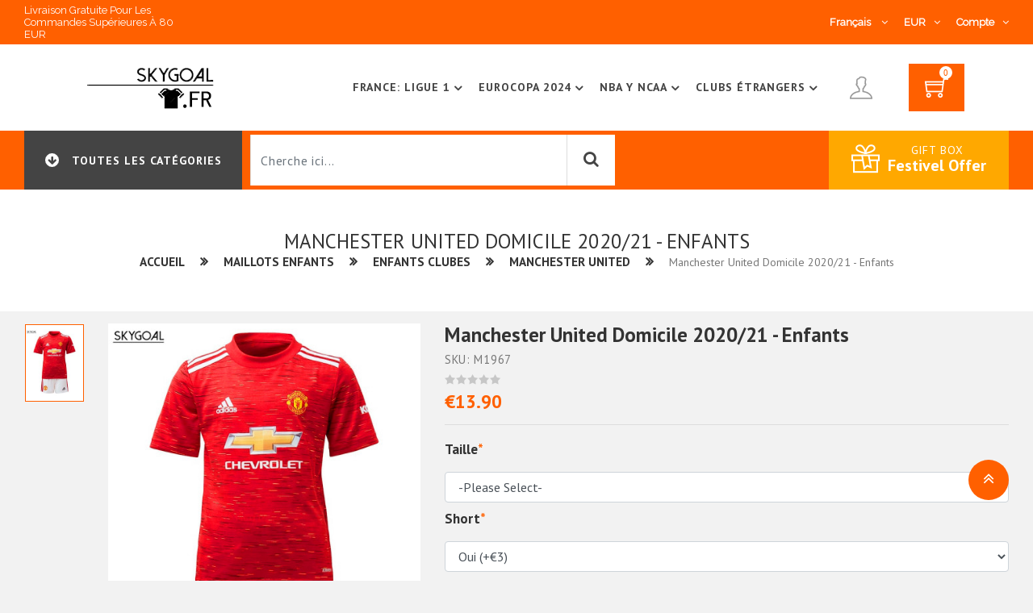

--- FILE ---
content_type: text/html; charset=UTF-8
request_url: https://www.skygoal.fr/manchester-united-domicile-2020-21-ninos.html
body_size: 26545
content:
<!DOCTYPE html PUBLIC "-//W3C//DTD XHTML 1.0 Strict//EN" "http://www.w3.org/TR/xhtml1/DTD/xhtml1-strict.dtd">
<html xmlns="http://www.w3.org/1999/xhtml" xml:lang="fr" lang="fr">

<head>
        
<meta http-equiv="Content-Type" content="text/html; charset=UTF-8">
<title>Manchester United Domicile 2020/21 - Enfants</title>
<meta http-equiv="Content-Type" content="text/html; charset=UTF-8">
<meta http-equiv="X-UA-Compatible" content="IE=edge">
<meta name="viewport" content="width=device-width,initial-scale=1">
<meta name="author" content="www.skygoal.fr">
<link rel="icon" href="https://www.skygoal.fr/favicon.ico" type="image/x-icon">
<link rel="shortcut icon" href="https://www.skygoal.fr/favicon.ico" type="image/x-icon">
<link rel="apple-touch-icon" href="https://www.skygoal.fr/favicon.ico">
<link href="https://fonts.googleapis.com/css?family=PT+Sans:400,700&display=swap" rel="stylesheet">
<link href="https://fonts.googleapis.com/css?family=Raleway&display=swap" rel="stylesheet">
<script type="application/ld+json">{
    "@context": {
        "@vocab": "http://schema.org/"
    },
    "@type": "BreadcrumbList",
    "itemListElement": [
        {
            "@type": "ListItem",
            "item": {
                "@id": "https://www.skygoal.fr",
                "name": "Home"
            },
            "position": 1
        },
        {
            "@type": "ListItem",
            "item": {
                "name": "Manchester United Domicile 2020/21 - Enfants"
            },
            "position": 2
        }
    ]
}</script><script type="application/ld+json">{
    "@context": {
        "@vocab": "http://schema.org/"
    },
    "@type": "Product",
    "brand": "SKYGOAL",
    "description": "Skygoal Maillot Manchester United Domicile 2020/21 - Enfants pas cher: Nous venons de Chine, a commencé en 2011, nous sommes des fournisseurs professionnels de maillots.",
    "image": "//image.skygoal.fr/media/catalog/product/202008/manchester-united-domicile-2020-21---ninos-1967.jpg",
    "mpn": "SKYGOAL-M1967",
    "name": "Manchester United Domicile 2020/21 - Enfants",
    "offers": {
        "@type": "Offer",
        "availability": "https://schema.org/OutOfStock",
        "price": "13.90",
        "priceCurrency": "EUR",
        "priceValidUntil": "2027-01-28",
        "url": "http://www.skygoal.fr/manchester-united-domicile-2020-21-ninos.html"
    },
    "sku": "M1967"
}</script><meta name="description" content="Skygoal Maillot Manchester United Domicile 2020/21 - Enfants pas cher: Nous venons de Chine, a commencé en 2011, nous sommes des fournisseurs professionnels de maillots.">
<meta property="og:title" content="Manchester United Domicile 2020/21 - Enfants">
<meta property="og:type" content="website">
<meta property="og:description" content="Skygoal Maillot Manchester United Domicile 2020/21 - Enfants pas cher: Nous venons de Chine, a commencé en 2011, nous sommes des fournisseurs professionnels de maillots.">
<meta property="og:locale" content="fr_FR">
<meta property="og:site_name" content="www.skygoal.fr">
<meta property="og:url" content="http://www.skygoal.fr/manchester-united-domicile-2020-21-ninos.html">
<meta property="og:image" content="//image.skygoal.fr/media/catalog/product/202008/manchester-united-domicile-2020-21---ninos-1967.jpg">
<link href="https://www.skygoal.fr/manchester-united-domicile-2020-21-ninos.html" rel="canonical">
<link href="/assets/3129208f/css/font-awesome.css?v=1" rel="stylesheet">
<link href="/assets/3129208f/css/themify.css?v=1" rel="stylesheet">
<link href="/assets/3129208f/css/slick.css?v=1" rel="stylesheet">
<link href="/assets/3129208f/css/slick-theme.css?v=1" rel="stylesheet">
<link href="/assets/3129208f/css/animate.css?v=1" rel="stylesheet">
<link href="/assets/3129208f/css/bootstrap.4.1.1.min.css?v=1" rel="stylesheet">
<link href="/assets/3129208f/css/color1.css?v=1" rel="stylesheet">
<link href="/assets/3129208f/css/site.css?v=1" rel="stylesheet">
</head>

<body class="bg-light">

        <div class="loader-wrapper">
    <div>
        <img src="//image.skygoal.fr/images/loader.gif" alt="loader">
    </div>
</div><header>
    <div class="mobile-fix-option"></div>
        <style>
        .top-header {
            padding: 5px 0;
        }
        @media (max-width: 577px){
            .category-header {
                display: block;
            }
            .category-header .navbar-menu .category-left {
                display: block;
            }
            .category-header .navbar-menu .category-right .gift-block .grif-icon i {
                display: block;
            }
        }
    </style>
    <div class="top-header">
        <div class="custom-container">
            <div class="row">
                <div class="col-xl-5 col-md-7 col-sm-6">
                    <div class="top-header-left">
                        <div class="shpping-order">
                            <h6>Livraison gratuite pour les commandes supérieures à 80 EUR</h6>
                        </div>
                        <div class="login-text" style="width: 100%;"></div>
                    </div>
                </div>
                <div class="col-xl-7 col-md-5 col-sm-6">
                    <div class="top-header-right">
                        <div class="top-menu-block">
                            <ul>
                                <li></li>
                            </ul>
                        </div>
                                                <div class="language-block">
                            <div class="language-dropdown">
                                <span class="language-dropdown-click" rel="www.skygoal.fr">
                                    Français <i class="fa fa-angle-down" aria-hidden="true"></i>
                                </span>
                                <ul class="language-dropdown-open" style="display: none;">
                                                                            <li rel="www.skygoal.fr"><a href="javascript:void(0)" rel="nofollow" title="Français">Français</a></li>
                                                                    </ul>
                            </div>
                            <div class="curroncy-dropdown">
                                <span class="curroncy-dropdown-click">
                                    EUR<i class="fa fa-angle-down" aria-hidden="true"></i>
                                </span>
                                <ul class="curroncy-dropdown-open" style="display: none;">
                                                                            <li rel="EUR"><a href="javascript:void(0)" rel="nofollow" title="EUR><i class=" fa fa-eur"></i>EUR</a></li>
                                                                    </ul>
                            </div>
                            <div class="account-dropdown">
                                <span class="account-dropdown-click">
                                    Compte<i class="fa fa-angle-down" aria-hidden="true"></i>
                                </span>
                                <ul class="account-dropdown-open" style="display: none;">
                                    <li><a href="https://www.skygoal.fr/customer/account/login" rel="nofollow" title="Login">Login</a></li>
                                    <li><a href="https://www.skygoal.fr/customer/account/register" rel="nofollow" title="S'inscrire">S'inscrire</a></li>
                                </ul>
                            </div>
                        </div>
                    </div>
                </div>
            </div>
        </div>
    </div>
        <div class="layout-header1">
        <div class="container">
            <div class="row">
                <div class="col-md-12">
                    <div class="main-menu-block">
                        <div class="menu-left">
                                                        <div class="sm-nav-block">
    <span class="sm-nav-btn"><i class="fa fa-bars"></i></span>
    <ul class="nav-slide">
        <li>
            <div class="nav-sm-back">
                back <i class="fa fa-angle-right pl-2"></i>
            </div>
        </li>
                                                <li><a href="https://www.skygoal.fr/clubs-etrangers" title="Clubs Étrangers">Clubs Étrangers</a></li>
                                            <li><a href="https://www.skygoal.fr/coupe-du-monde-2026" title="Coupe Du Monde 2026">Coupe Du Monde 2026</a></li>
                                            <li><a href="https://www.skygoal.fr/entrenamiento" title="Training">Training</a></li>
                                            <li><a href="https://www.skygoal.fr/eurocopa-2024" title="Eurocopa 2024">Eurocopa 2024</a></li>
                                            <li><a href="https://www.skygoal.fr/france-ligue-1" title="France: Ligue 1">France: Ligue 1</a></li>
                                            <li><a href="https://www.skygoal.fr/maillot-commemoratif" title="Maillot Commémoratif">Maillot Commémoratif</a></li>
                                            <li><a href="https://www.skygoal.fr/maillot-especiales" title="Maillot Especiales">Maillot Especiales</a></li>
                                            <li><a href="https://www.skygoal.fr/maillot-mlb" title="Maillot Mlb">Maillot Mlb</a></li>
                                            <li><a href="https://www.skygoal.fr/maillot-nba-y-ncaa" title="Nba Y Ncaa">Nba Y Ncaa</a></li>
                                            <li><a href="https://www.skygoal.fr/maillot-nba-y-ncaa-1088" title="Maillot Nba Y Ncaa">Maillot Nba Y Ncaa</a></li>
                                            <li><a href="https://www.skygoal.fr/maillot-nfl-y-rugby" title="Maillot Nfl Y Rugby">Maillot Nfl Y Rugby</a></li>
                                            <li><a href="https://www.skygoal.fr/maillot-retro" title="Maillot Retro">Maillot Retro</a></li>
                                            <li><a href="https://www.skygoal.fr/maillots-enfants" title="Maillots Enfants">Maillots Enfants</a></li>
                                                                                                                <li class="mor-slide-open" style="display: none;">
            <ul>
                                                                                                                                                                                                                                                                                                                                                                                                                            <li><a href="https://www.skygoal.fr/selecciones-nacionales" title="Equipes nationales">Equipes nationales</a></li>
                                                                <li><a href="https://www.skygoal.fr/shorts" title="Shorts">Shorts</a></li>
                                                                <li><a href="https://www.skygoal.fr/sudaderas-formula-1" title="Sweats Formule 1">Sweats Formule 1</a></li>
                                        </ul>
        </li>
        <li>
            <a class="mor-slide-click">
                mor category
                <i class="fa fa-angle-down pro-down"></i>
                <i class="fa fa-angle-up pro-up" style="display: none;"></i>
            </a>
        </li>
            </ul>
</div>                            <div class="brand-logo">
                                <a href="https://www.skygoal.fr" title="Skygoal Maillot Boutique">
                                    <img src="//image.skygoal.fr/images/logo/logo.png" class="img-fluid" alt="Skygoal Maillot Boutique" height="66px">
                                </a>
                            </div>
                        </div>
                                                <div class="menu-right">
                                                        <div class="toggle-block">
    <nav id="main-nav">
        <div class="toggle-nav"><i class="fa fa-bars sidebar-bar"></i></div>
                    <ul id="main-menu" class="sm pixelstrap sm-horizontal">
                <li>
                    <div class="mobile-back text-right">Back<i class="fa fa-angle-right pl-2" aria-hidden="true"></i></div>
                </li>
                                    <li class="mega">
                                                <a href="https://www.skygoal.fr/france-ligue-1" title="France: Ligue 1">France: Ligue 1</a>
                                                                            <ul class="mega-menu full-mega-menu ">
                                <li>
                                    <div class="container">
                                        <div class="row">
                                            <div class="col mega-box">
                                                <div class="link-section">
                                                                                                                                                                        <div class="menu-title">
                                                                                                                                <h3><a href="https://www.skygoal.fr/as-monaco" title="As Monaco"><b>As Monaco</b></a></h3>
                                                            </div>
                                                                                                                                                                                                                                                                                                                                                <div class="menu-title">
                                                                                                                                <h3><a href="https://www.skygoal.fr/as-saint-etienne" title="As Saint-etienne"><b>As Saint-etienne</b></a></h3>
                                                            </div>
                                                                                                                                                                                                                                                                                                                                                <div class="menu-title">
                                                                                                                                <h3><a href="https://www.skygoal.fr/fc-metz" title="Fc Metz"><b>Fc Metz</b></a></h3>
                                                            </div>
                                                                                                                                                                                                                                                                                                                                                <div class="menu-title">
                                                                                                                                <h3><a href="https://www.skygoal.fr/girondins-bordeaux" title="Girondins Bordeaux"><b>Girondins Bordeaux</b></a></h3>
                                                            </div>
                                                                                                                                                                                                                                                                                                                                                <div class="menu-title">
                                                                                                                                <h3><a href="https://www.skygoal.fr/lens" title="Lens"><b>Lens</b></a></h3>
                                                            </div>
                                                                                                                                                                                                                                                                                                                                                <div class="menu-title">
                                                                                                                                <h3><a href="https://www.skygoal.fr/lille" title="Lille"><b>Lille</b></a></h3>
                                                            </div>
                                                                                                                                                                        </div></div><div class="col mega-box"><div class="link-section">                                                                                                                                                                        <div class="menu-title">
                                                                                                                                <h3><a href="https://www.skygoal.fr/lorient" title="Lorient"><b>Lorient</b></a></h3>
                                                            </div>
                                                                                                                                                                                                                                                                                                                                                <div class="menu-title">
                                                                                                                                <h3><a href="https://www.skygoal.fr/montpellier" title="Montpellier"><b>Montpellier</b></a></h3>
                                                            </div>
                                                                                                                                                                                                                                                                                                                                                <div class="menu-title">
                                                                                                                                <h3><a href="https://www.skygoal.fr/nantes" title="Nantes"><b>Nantes</b></a></h3>
                                                            </div>
                                                                                                                                                                                                                                                                                                                                                <div class="menu-title">
                                                                                                                                <h3><a href="https://www.skygoal.fr/niza" title="Niza"><b>Niza</b></a></h3>
                                                            </div>
                                                                                                                                                                                                                                                                                                                                                <div class="menu-title">
                                                                                                                                <h3><a href="https://www.skygoal.fr/olimpique-lyon" title="Olimpique Lyon"><b>Olimpique Lyon</b></a></h3>
                                                            </div>
                                                                                                                                                                                                                                                                                                                                                <div class="menu-title">
                                                                                                                                <h3><a href="https://www.skygoal.fr/olympique-de-marsella" title="Olympique De Marsella"><b>Olympique De Marsella</b></a></h3>
                                                            </div>
                                                                                                                                                                        </div></div><div class="col mega-box"><div class="link-section">                                                                                                                                                                        <div class="menu-title">
                                                                                                                                <h3><a href="https://www.skygoal.fr/paris-saint-germain" title="Paris Saint Germain"><b>Paris Saint Germain</b></a></h3>
                                                            </div>
                                                                                                                                                                                                                                                                                                                                                <div class="menu-title">
                                                                                                                                <h3><a href="https://www.skygoal.fr/rc-lens-542" title="Rc Lens"><b>Rc Lens</b></a></h3>
                                                            </div>
                                                                                                                                                                                                                                                                                                                                                <div class="menu-title">
                                                                                                                                <h3><a href="https://www.skygoal.fr/stade-brestois-29" title="Stade Brestois 29"><b>Stade Brestois 29</b></a></h3>
                                                            </div>
                                                                                                                                                                                                                                                                                                                                                <div class="menu-title">
                                                                                                                                <h3><a href="https://www.skygoal.fr/stade-reims" title="Stade Reims"><b>Stade Reims</b></a></h3>
                                                            </div>
                                                                                                                                                                                                                                                                                                                                                <div class="menu-title">
                                                                                                                                <h3><a href="https://www.skygoal.fr/stade-rennais" title="Stade Rennais"><b>Stade Rennais</b></a></h3>
                                                            </div>
                                                                                                                                                                                                                                                                                                                                                <div class="menu-title">
                                                                                                                                <h3><a href="https://www.skygoal.fr/toulouse-fc" title="Toulouse Fc"><b>Toulouse Fc</b></a></h3>
                                                            </div>
                                                                                                                                                                        </div></div><div class="col mega-box"><div class="link-section">                                                                                                                                                                        <div class="menu-title">
                                                                                                                                <h3><a href="https://www.skygoal.fr/fc-nantes" title="Fc Nantes"><b>Fc Nantes</b></a></h3>
                                                            </div>
                                                                                                                                                                                                                                                                                                                                                <div class="menu-title">
                                                                                                                                <h3><a href="https://www.skygoal.fr/fc-versailles" title="Fc Versailles"><b>Fc Versailles</b></a></h3>
                                                            </div>
                                                                                                                                                                                                                                                                                                                                                <div class="menu-title">
                                                                                                                                <h3><a href="https://www.skygoal.fr/le-havre" title="Le Havre"><b>Le Havre</b></a></h3>
                                                            </div>
                                                                                                                                                                                                                                                                                                                                                <div class="menu-title">
                                                                                                                                <h3><a href="https://www.skygoal.fr/paris-fc" title="Paris Fc"><b>Paris Fc</b></a></h3>
                                                            </div>
                                                                                                                                                                                                                                                                                                                                                <div class="menu-title">
                                                                                                                                <h3><a href="https://www.skygoal.fr/rc-strasbourg" title="Rc Strasbourg"><b>Rc Strasbourg</b></a></h3>
                                                            </div>
                                                                                                                                                                                                                                                                                                                                                <div class="menu-title">
                                                                                                                                <h3><a href="https://www.skygoal.fr/saint-tienne" title="Saint-étienne"><b>Saint-étienne</b></a></h3>
                                                            </div>
                                                                                                                                                                                                                                                                            </div>
                                            </div>
                                        </div>
                                    </div>
                                </li>
                            </ul>
                                            </li>
                                    <li class="mega">
                                                <a href="https://www.skygoal.fr/eurocopa-2024" title="Eurocopa 2024">Eurocopa 2024</a>
                                                                            <ul class="mega-menu full-mega-menu ">
                                <li>
                                    <div class="container">
                                        <div class="row">
                                            <div class="col mega-box">
                                                <div class="link-section">
                                                                                                                                                                        <div class="menu-title">
                                                                                                                                <h3><a href="https://www.skygoal.fr/enfants-nationales-624" title="Enfants Nationales"><b>Enfants Nationales</b></a></h3>
                                                            </div>
                                                                                                                                                                                                                                                                                                                                                                                                        <div class="menu-content">
                                                                                                                                <h4><a href="https://www.skygoal.fr/nationales-de-allemagne-635" title="Nationales De Allemagne">Nationales De Allemagne</a></h4>
                                                            </div>
                                                                                                                                                                                                                                                                                                                                                <div class="menu-content">
                                                                                                                                <h4><a href="https://www.skygoal.fr/nationales-de-angleterre-653" title="Nationales De Angleterre">Nationales De Angleterre</a></h4>
                                                            </div>
                                                                                                                                                                                                                                                                                                                                                <div class="menu-content">
                                                                                                                                <h4><a href="https://www.skygoal.fr/nationales-de-belgique-644" title="Nationales De Belgique">Nationales De Belgique</a></h4>
                                                            </div>
                                                                                                                                                                                                                                                                                                                                                <div class="menu-content">
                                                                                                                                <h4><a href="https://www.skygoal.fr/nationales-de-croacia-640" title="Nationales De Croacia">Nationales De Croacia</a></h4>
                                                            </div>
                                                                                                                                                                                                                                                                                                                                                <div class="menu-content">
                                                                                                                                <h4><a href="https://www.skygoal.fr/nationales-de-dinamarca-639" title="Nationales De Dinamarca">Nationales De Dinamarca</a></h4>
                                                            </div>
                                                                                                                                                                                                                                                                                                                                                <div class="menu-content">
                                                                                                                                <h4><a href="https://www.skygoal.fr/nationales-de-espagne-625" title="Nationales De Espagne">Nationales De Espagne</a></h4>
                                                            </div>
                                                                                                                                                                                                                                                                                                                                                <div class="menu-content">
                                                                                                                                <h4><a href="https://www.skygoal.fr/nationales-de-france-636" title="Nationales De France">Nationales De France</a></h4>
                                                            </div>
                                                                                                                                                                                                                                                                                                                                                <div class="menu-content">
                                                                                                                                <h4><a href="https://www.skygoal.fr/nationales-de-italie-654" title="Nationales De Italie">Nationales De Italie</a></h4>
                                                            </div>
                                                                                                                </div></div><div class="col mega-box"><div class="link-section">                                                                                                                                                                                                                                <div class="menu-content">
                                                                                                                                <h4><a href="https://www.skygoal.fr/nationales-de-pays-bas-643" title="Nationales De Pays-bas">Nationales De Pays-bas</a></h4>
                                                            </div>
                                                                                                                                                                                                                                                                                                                                                <div class="menu-content">
                                                                                                                                <h4><a href="https://www.skygoal.fr/nationales-de-polonia-666" title="Nationales De Polonia">Nationales De Polonia</a></h4>
                                                            </div>
                                                                                                                                                                                                                                                                                                                                                <div class="menu-content">
                                                                                                                                <h4><a href="https://www.skygoal.fr/nationales-de-portugal-648" title="Nationales De Portugal">Nationales De Portugal</a></h4>
                                                            </div>
                                                                                                                                                                                                                                                                                        <div class="menu-title">
                                                                                                                                <h3><a href="https://www.skygoal.fr/hommes-626" title="Hommes"><b>Hommes</b></a></h3>
                                                            </div>
                                                                                                                                                                                                                                                                                                                                                                                                        <div class="menu-content">
                                                                                                                                <h4><a href="https://www.skygoal.fr/nationales-de-allemagne-631" title="Nationales De Allemagne">Nationales De Allemagne</a></h4>
                                                            </div>
                                                                                                                                                                                                                                                                                                                                                <div class="menu-content">
                                                                                                                                <h4><a href="https://www.skygoal.fr/nationales-de-angleterre-629" title="Nationales De Angleterre">Nationales De Angleterre</a></h4>
                                                            </div>
                                                                                                                                                                                                                                                                                                                                                <div class="menu-content">
                                                                                                                                <h4><a href="https://www.skygoal.fr/nationales-de-austria-642" title="Nationales De Austria">Nationales De Austria</a></h4>
                                                            </div>
                                                                                                                                                                                                                                                                                                                                                <div class="menu-content">
                                                                                                                                <h4><a href="https://www.skygoal.fr/nationales-de-belgique-630" title="Nationales De Belgique">Nationales De Belgique</a></h4>
                                                            </div>
                                                                                                                                                                                                                                                                                                                                                <div class="menu-content">
                                                                                                                                <h4><a href="https://www.skygoal.fr/nationales-de-croacia-647" title="Nationales De Croacia">Nationales De Croacia</a></h4>
                                                            </div>
                                                                                                                </div></div><div class="col mega-box"><div class="link-section">                                                                                                                                                                                                                                <div class="menu-content">
                                                                                                                                <h4><a href="https://www.skygoal.fr/nationales-de-dinamarca-649" title="Nationales De Dinamarca">Nationales De Dinamarca</a></h4>
                                                            </div>
                                                                                                                                                                                                                                                                                                                                                <div class="menu-content">
                                                                                                                                <h4><a href="https://www.skygoal.fr/nationales-de-escocia-637" title="Nationales De Escocia">Nationales De Escocia</a></h4>
                                                            </div>
                                                                                                                                                                                                                                                                                                                                                <div class="menu-content">
                                                                                                                                <h4><a href="https://www.skygoal.fr/nationales-de-espagne-633" title="Nationales De Espagne">Nationales De Espagne</a></h4>
                                                            </div>
                                                                                                                                                                                                                                                                                                                                                <div class="menu-content">
                                                                                                                                <h4><a href="https://www.skygoal.fr/nationales-de-france-634" title="Nationales De France">Nationales De France</a></h4>
                                                            </div>
                                                                                                                                                                                                                                                                                                                                                <div class="menu-content">
                                                                                                                                <h4><a href="https://www.skygoal.fr/nationales-de-georgia" title="Nationales De Georgia">Nationales De Georgia</a></h4>
                                                            </div>
                                                                                                                                                                                                                                                                                                                                                <div class="menu-content">
                                                                                                                                <h4><a href="https://www.skygoal.fr/nationales-de-hungria" title="Nationales De Hungría">Nationales De Hungría</a></h4>
                                                            </div>
                                                                                                                                                                                                                                                                                                                                                <div class="menu-content">
                                                                                                                                <h4><a href="https://www.skygoal.fr/nationales-de-italie-628" title="Nationales De Italie">Nationales De Italie</a></h4>
                                                            </div>
                                                                                                                                                                                                                                                                                                                                                <div class="menu-content">
                                                                                                                                <h4><a href="https://www.skygoal.fr/nationales-de-pays-bas-632" title="Nationales De Pays-bas">Nationales De Pays-bas</a></h4>
                                                            </div>
                                                                                                                                                                                                                                                                                                                                                <div class="menu-content">
                                                                                                                                <h4><a href="https://www.skygoal.fr/nationales-de-polonia-650" title="Nationales De Polonia">Nationales De Polonia</a></h4>
                                                            </div>
                                                                                                                </div></div><div class="col mega-box"><div class="link-section">                                                                                                                                                                                                                                <div class="menu-content">
                                                                                                                                <h4><a href="https://www.skygoal.fr/nationales-de-portugal-627" title="Nationales De Portugal">Nationales De Portugal</a></h4>
                                                            </div>
                                                                                                                                                                                                                                                                                                                                                <div class="menu-content">
                                                                                                                                <h4><a href="https://www.skygoal.fr/nationales-de-ruman-a" title="Nationales De Rumanía">Nationales De Rumanía</a></h4>
                                                            </div>
                                                                                                                                                                                                                                                                                                                                                <div class="menu-content">
                                                                                                                                <h4><a href="https://www.skygoal.fr/nationales-de-serbia-665" title="Nationales De Serbia">Nationales De Serbia</a></h4>
                                                            </div>
                                                                                                                                                                                                                                                                                                                                                <div class="menu-content">
                                                                                                                                <h4><a href="https://www.skygoal.fr/nationales-de-suiza-646" title="Nationales De Suiza">Nationales De Suiza</a></h4>
                                                            </div>
                                                                                                                                                                                                                                                                                                                                                <div class="menu-content">
                                                                                                                                <h4><a href="https://www.skygoal.fr/nationales-de-turquia-645" title="Nationales De Turquía">Nationales De Turquía</a></h4>
                                                            </div>
                                                                                                                                                                                                                                                                                                                                                <div class="menu-content">
                                                                                                                                <h4><a href="https://www.skygoal.fr/nationales-de-ucrania-694" title="Nationales De Ucrania">Nationales De Ucrania</a></h4>
                                                            </div>
                                                                                                                                                                                                                    </div>
                                            </div>
                                        </div>
                                    </div>
                                </li>
                            </ul>
                                            </li>
                                    <li class="mega">
                                                <a href="https://www.skygoal.fr/maillot-nba-y-ncaa" title="Nba Y Ncaa">Nba Y Ncaa</a>
                                                                            <ul class="mega-menu full-mega-menu ">
                                <li>
                                    <div class="container">
                                        <div class="row">
                                            <div class="col mega-box">
                                                <div class="link-section">
                                                                                                                                                                        <div class="menu-title">
                                                                                                                                <h3><a href="https://www.skygoal.fr/all-star" title="All-star"><b>All-star</b></a></h3>
                                                            </div>
                                                                                                                                                                                                                                                                                                                                                <div class="menu-title">
                                                                                                                                <h3><a href="https://www.skygoal.fr/atlanta-hawks" title="Atlanta Hawks"><b>Atlanta Hawks</b></a></h3>
                                                            </div>
                                                                                                                                                                                                                                                                                                                                                <div class="menu-title">
                                                                                                                                <h3><a href="https://www.skygoal.fr/boston-celtics" title="Boston Celtics"><b>Boston Celtics</b></a></h3>
                                                            </div>
                                                                                                                                                                                                                                                                                                                                                <div class="menu-title">
                                                                                                                                <h3><a href="https://www.skygoal.fr/brooklyn-nets" title="Brooklyn Nets"><b>Brooklyn Nets</b></a></h3>
                                                            </div>
                                                                                                                                                                                                                                                                                                                                                <div class="menu-title">
                                                                                                                                <h3><a href="https://www.skygoal.fr/charlotte-hornets" title="Charlotte Hornets"><b>Charlotte Hornets</b></a></h3>
                                                            </div>
                                                                                                                                                                                                                                                                                                                                                <div class="menu-title">
                                                                                                                                <h3><a href="https://www.skygoal.fr/chicago-bulls" title="Chicago Bulls"><b>Chicago Bulls</b></a></h3>
                                                            </div>
                                                                                                                                                                                                                                                                                                                                                <div class="menu-title">
                                                                                                                                <h3><a href="https://www.skygoal.fr/cleveland-cavaliers" title="Cleveland Cavaliers"><b>Cleveland Cavaliers</b></a></h3>
                                                            </div>
                                                                                                                                                                                                                                                                                                                                                <div class="menu-title">
                                                                                                                                <h3><a href="https://www.skygoal.fr/dallas-mavericks" title="Dallas Mavericks"><b>Dallas Mavericks</b></a></h3>
                                                            </div>
                                                                                                                                                                                                                                                                                                                                                <div class="menu-title">
                                                                                                                                <h3><a href="https://www.skygoal.fr/denver-nuggets" title="Denver Nuggets"><b>Denver Nuggets</b></a></h3>
                                                            </div>
                                                                                                                                                                                                                                                                                                                                                <div class="menu-title">
                                                                                                                                <h3><a href="https://www.skygoal.fr/detroit-pistons" title="Detroit Pistons"><b>Detroit Pistons</b></a></h3>
                                                            </div>
                                                                                                                                                                        </div></div><div class="col mega-box"><div class="link-section">                                                                                                                                                                        <div class="menu-title">
                                                                                                                                <h3><a href="https://www.skygoal.fr/golden-state-warriors" title="Golden State Warriors"><b>Golden State Warriors</b></a></h3>
                                                            </div>
                                                                                                                                                                                                                                                                                                                                                <div class="menu-title">
                                                                                                                                <h3><a href="https://www.skygoal.fr/houston-rockets" title="Houston Rockets"><b>Houston Rockets</b></a></h3>
                                                            </div>
                                                                                                                                                                                                                                                                                                                                                <div class="menu-title">
                                                                                                                                <h3><a href="https://www.skygoal.fr/indiana-pacers" title="Indiana Pacers"><b>Indiana Pacers</b></a></h3>
                                                            </div>
                                                                                                                                                                                                                                                                                                                                                <div class="menu-title">
                                                                                                                                <h3><a href="https://www.skygoal.fr/juegos-olimpicos" title="Juegos Olímpicos"><b>Juegos Olímpicos</b></a></h3>
                                                            </div>
                                                                                                                                                                                                                                                                                                                                                <div class="menu-title">
                                                                                                                                <h3><a href="https://www.skygoal.fr/los-angeles-clippers" title="Los Angeles Clippers"><b>Los Angeles Clippers</b></a></h3>
                                                            </div>
                                                                                                                                                                                                                                                                                                                                                <div class="menu-title">
                                                                                                                                <h3><a href="https://www.skygoal.fr/los-angeles-lakers" title="Los Angeles Lakers"><b>Los Angeles Lakers</b></a></h3>
                                                            </div>
                                                                                                                                                                                                                                                                                                                                                <div class="menu-title">
                                                                                                                                <h3><a href="https://www.skygoal.fr/marvel-studios" title="Marvel Studios"><b>Marvel Studios</b></a></h3>
                                                            </div>
                                                                                                                                                                                                                                                                                                                                                <div class="menu-title">
                                                                                                                                <h3><a href="https://www.skygoal.fr/memphis-grizzlies" title="Memphis Grizzlies"><b>Memphis Grizzlies</b></a></h3>
                                                            </div>
                                                                                                                                                                                                                                                                                                                                                <div class="menu-title">
                                                                                                                                <h3><a href="https://www.skygoal.fr/metropolitans-92" title="Metropolitans 92"><b>Metropolitans 92</b></a></h3>
                                                            </div>
                                                                                                                                                                                                                                                                                                                                                <div class="menu-title">
                                                                                                                                <h3><a href="https://www.skygoal.fr/miami-heat" title="Miami Heat"><b>Miami Heat</b></a></h3>
                                                            </div>
                                                                                                                                                                        </div></div><div class="col mega-box"><div class="link-section">                                                                                                                                                                        <div class="menu-title">
                                                                                                                                <h3><a href="https://www.skygoal.fr/milwaukee-bucks" title="Milwaukee Bucks"><b>Milwaukee Bucks</b></a></h3>
                                                            </div>
                                                                                                                                                                                                                                                                                                                                                <div class="menu-title">
                                                                                                                                <h3><a href="https://www.skygoal.fr/minnesota-timberwolves" title="Minnesota Timberwolves"><b>Minnesota Timberwolves</b></a></h3>
                                                            </div>
                                                                                                                                                                                                                                                                                                                                                <div class="menu-title">
                                                                                                                                <h3><a href="https://www.skygoal.fr/nationales-usa" title="Nationales Usa"><b>Nationales Usa</b></a></h3>
                                                            </div>
                                                                                                                                                                                                                                                                                                                                                <div class="menu-title">
                                                                                                                                <h3><a href="https://www.skygoal.fr/ncaa" title="Ncaa"><b>Ncaa</b></a></h3>
                                                            </div>
                                                                                                                                                                                                                                                                                                                                                <div class="menu-title">
                                                                                                                                <h3><a href="https://www.skygoal.fr/new-orleans-pelicans" title="New Orleans Pelicans"><b>New Orleans Pelicans</b></a></h3>
                                                            </div>
                                                                                                                                                                                                                                                                                                                                                <div class="menu-title">
                                                                                                                                <h3><a href="https://www.skygoal.fr/new-york-knicks" title="New York Knicks"><b>New York Knicks</b></a></h3>
                                                            </div>
                                                                                                                                                                                                                                                                                                                                                <div class="menu-title">
                                                                                                                                <h3><a href="https://www.skygoal.fr/okc-thunder" title="Okc Thunder"><b>Okc Thunder</b></a></h3>
                                                            </div>
                                                                                                                                                                                                                                                                                                                                                <div class="menu-title">
                                                                                                                                <h3><a href="https://www.skygoal.fr/orlando-magic" title="Orlando Magic"><b>Orlando Magic</b></a></h3>
                                                            </div>
                                                                                                                                                                                                                                                                                                                                                <div class="menu-title">
                                                                                                                                <h3><a href="https://www.skygoal.fr/philadelphia-76ers" title="Philadelphia 76ers"><b>Philadelphia 76ers</b></a></h3>
                                                            </div>
                                                                                                                                                                                                                                                                                                                                                <div class="menu-title">
                                                                                                                                <h3><a href="https://www.skygoal.fr/phoenix-suns" title="Phoenix Suns"><b>Phoenix Suns</b></a></h3>
                                                            </div>
                                                                                                                                                                        </div></div><div class="col mega-box"><div class="link-section">                                                                                                                                                                        <div class="menu-title">
                                                                                                                                <h3><a href="https://www.skygoal.fr/portland-trail-blazers" title="Portland Trail Blazers"><b>Portland Trail Blazers</b></a></h3>
                                                            </div>
                                                                                                                                                                                                                                                                                                                                                <div class="menu-title">
                                                                                                                                <h3><a href="https://www.skygoal.fr/sacramento-kings" title="Sacramento Kings"><b>Sacramento Kings</b></a></h3>
                                                            </div>
                                                                                                                                                                                                                                                                                                                                                <div class="menu-title">
                                                                                                                                <h3><a href="https://www.skygoal.fr/san-antonio-spurs" title="San Antonio Spurs"><b>San Antonio Spurs</b></a></h3>
                                                            </div>
                                                                                                                                                                                                                                                                                                                                                <div class="menu-title">
                                                                                                                                <h3><a href="https://www.skygoal.fr/seattle-supersonics" title="Seattle Supersonics"><b>Seattle Supersonics</b></a></h3>
                                                            </div>
                                                                                                                                                                                                                                                                                                                                                <div class="menu-title">
                                                                                                                                <h3><a href="https://www.skygoal.fr/the-finals" title="The Finals"><b>The Finals</b></a></h3>
                                                            </div>
                                                                                                                                                                                                                                                                                                                                                <div class="menu-title">
                                                                                                                                <h3><a href="https://www.skygoal.fr/toronto-raptors" title="Toronto Raptors"><b>Toronto Raptors</b></a></h3>
                                                            </div>
                                                                                                                                                                                                                                                                                                                                                <div class="menu-title">
                                                                                                                                <h3><a href="https://www.skygoal.fr/tune-squad-space-jam" title="Tune Squad (space Jam)"><b>Tune Squad (space Jam)</b></a></h3>
                                                            </div>
                                                                                                                                                                                                                                                                                                                                                <div class="menu-title">
                                                                                                                                <h3><a href="https://www.skygoal.fr/utah-jazz" title="Utah Jazz"><b>Utah Jazz</b></a></h3>
                                                            </div>
                                                                                                                                                                                                                                                                                                                                                <div class="menu-title">
                                                                                                                                <h3><a href="https://www.skygoal.fr/washington-wizards" title="Washington Wizards"><b>Washington Wizards</b></a></h3>
                                                            </div>
                                                                                                                                                                                                                                                                            </div>
                                            </div>
                                        </div>
                                    </div>
                                </li>
                            </ul>
                                            </li>
                                    <li class="mega">
                                                <a href="https://www.skygoal.fr/clubs-etrangers" title="Clubs Étrangers">Clubs Étrangers</a>
                                                                            <ul class="mega-menu full-mega-menu ">
                                <li>
                                    <div class="container">
                                        <div class="row">
                                            <div class="col mega-box">
                                                <div class="link-section">
                                                                                                                                                                        <div class="menu-title">
                                                                                                                                <h3><a href="https://www.skygoal.fr/allemagne-bundesliga" title="Allemagne: Bundesliga"><b>Allemagne: Bundesliga</b></a></h3>
                                                            </div>
                                                                                                                                                                                                                                                                                                                                                                                                        <div class="menu-content">
                                                                                                                                <h4><a href="https://www.skygoal.fr/maillot-bayer-leverkusen" title="Bayer Leverkusen">Bayer Leverkusen</a></h4>
                                                            </div>
                                                                                                                                                                                                                                                                                                                                                <div class="menu-content">
                                                                                                                                <h4><a href="https://www.skygoal.fr/maillot-bayern-de-munich-fc" title="Bayern De Munich Fc">Bayern De Munich Fc</a></h4>
                                                            </div>
                                                                                                                                                                                                                                                                                                                                                <div class="menu-content">
                                                                                                                                <h4><a href="https://www.skygoal.fr/maillot-borussia-dortmund" title="Borussia Dortmund">Borussia Dortmund</a></h4>
                                                            </div>
                                                                                                                                                                                                                                                                                                                                                <div class="menu-content">
                                                                                                                                <h4><a href="https://www.skygoal.fr/maillot-borussia-monchengladbach" title="Borussia Monchengladbach">Borussia Monchengladbach</a></h4>
                                                            </div>
                                                                                                                                                                                                                                                                                                                                                <div class="menu-content">
                                                                                                                                <h4><a href="https://www.skygoal.fr/maillot-eintracht-frankfurt" title="Eintracht Frankfurt">Eintracht Frankfurt</a></h4>
                                                            </div>
                                                                                                                                                                                                                                                                                                                                                <div class="menu-content">
                                                                                                                                <h4><a href="https://www.skygoal.fr/maillot-hamburgo-s-v" title="Hamburgo S.v.">Hamburgo S.v.</a></h4>
                                                            </div>
                                                                                                                                                                                                                                                                                                                                                <div class="menu-content">
                                                                                                                                <h4><a href="https://www.skygoal.fr/maillot-hertha-berlin" title="Hertha Berlin">Hertha Berlin</a></h4>
                                                            </div>
                                                                                                                                                                                                                                                                                                                                                <div class="menu-content">
                                                                                                                                <h4><a href="https://www.skygoal.fr/maillot-hoffenheim" title="Hoffenheim">Hoffenheim</a></h4>
                                                            </div>
                                                                                                                                                                                                                                                                                                                                                <div class="menu-content">
                                                                                                                                <h4><a href="https://www.skygoal.fr/maillot-rb-leipzig" title="Rb Leipzig">Rb Leipzig</a></h4>
                                                            </div>
                                                                                                                                                                                                                                                                                                                                                <div class="menu-content">
                                                                                                                                <h4><a href="https://www.skygoal.fr/maillot-schalke-04" title="Schalke 04">Schalke 04</a></h4>
                                                            </div>
                                                                                                                                                                                                                                                                                                                                                <div class="menu-content">
                                                                                                                                <h4><a href="https://www.skygoal.fr/maillot-union-berlin" title="Union Berlin">Union Berlin</a></h4>
                                                            </div>
                                                                                                                                                                                                                                                                                                                                                <div class="menu-content">
                                                                                                                                <h4><a href="https://www.skygoal.fr/maillot-vfl-wolfsburg" title="Vfl Wolfsburg">Vfl Wolfsburg</a></h4>
                                                            </div>
                                                                                                                                                                                                                                                                                                                                                <div class="menu-content">
                                                                                                                                <h4><a href="https://www.skygoal.fr/maillot-werder-bremen" title="Werder Bremen">Werder Bremen</a></h4>
                                                            </div>
                                                                                                                                                                                                                                                                                                                                                <div class="menu-content">
                                                                                                                                <h4><a href="https://www.skygoal.fr/bayer-04-leverkusen-876" title="Bayer 04 Leverkusen">Bayer 04 Leverkusen</a></h4>
                                                            </div>
                                                                                                                                                                                                                                                                                                                                                <div class="menu-content">
                                                                                                                                <h4><a href="https://www.skygoal.fr/fc-augsburg" title="Fc Augsburg">Fc Augsburg</a></h4>
                                                            </div>
                                                                                                                                                                                                                                                                                                                                                <div class="menu-content">
                                                                                                                                <h4><a href="https://www.skygoal.fr/fc-heidenheim" title="Fc Heidenheim">Fc Heidenheim</a></h4>
                                                            </div>
                                                                                                                                                                                                                                                                                                                                                <div class="menu-content">
                                                                                                                                <h4><a href="https://www.skygoal.fr/fc-k-ln" title="Fc Köln">Fc Köln</a></h4>
                                                            </div>
                                                                                                                                                                                                                                                                                                                                                <div class="menu-content">
                                                                                                                                <h4><a href="https://www.skygoal.fr/fc-kaiserslautern" title="Fc Kaiserslautern">Fc Kaiserslautern</a></h4>
                                                            </div>
                                                                                                                                                                                                                                                                                                                                                <div class="menu-content">
                                                                                                                                <h4><a href="https://www.skygoal.fr/fortuna-d-sseldorf" title="Fortuna Düsseldorf">Fortuna Düsseldorf</a></h4>
                                                            </div>
                                                                                                                                                                                                                                                                                                                                                <div class="menu-content">
                                                                                                                                <h4><a href="https://www.skygoal.fr/freiburg" title="Freiburg">Freiburg</a></h4>
                                                            </div>
                                                                                                                                                                                                                                                                                                                                                <div class="menu-content">
                                                                                                                                <h4><a href="https://www.skygoal.fr/fsv-mainz-05" title="Fsv Mainz 05">Fsv Mainz 05</a></h4>
                                                            </div>
                                                                                                                                                                                                                                                                                                                                                <div class="menu-content">
                                                                                                                                <h4><a href="https://www.skygoal.fr/greuther-f-rth" title="Greuther Fürth">Greuther Fürth</a></h4>
                                                            </div>
                                                                                                                                                                                                                                                                                                                                                <div class="menu-content">
                                                                                                                                <h4><a href="https://www.skygoal.fr/holstein-kiel" title="Holstein Kiel">Holstein Kiel</a></h4>
                                                            </div>
                                                                                                                                                                                                                                                                                                                                                <div class="menu-content">
                                                                                                                                <h4><a href="https://www.skygoal.fr/karlsruher" title="Karlsruher">Karlsruher</a></h4>
                                                            </div>
                                                                                                                                                                                                                                                                                                                                                <div class="menu-content">
                                                                                                                                <h4><a href="https://www.skygoal.fr/maillot-vfb-stuttgart" title="Vfb Stuttgart">Vfb Stuttgart</a></h4>
                                                            </div>
                                                                                                                                                                                                                                                                                                                                                <div class="menu-content">
                                                                                                                                <h4><a href="https://www.skygoal.fr/st-pauli" title="St Pauli">St Pauli</a></h4>
                                                            </div>
                                                                                                                                                                                                                                                                                        <div class="menu-title">
                                                                                                                                <h3><a href="https://www.skygoal.fr/angleterre-premier-league" title="Angleterre: Premier League"><b>Angleterre: Premier League</b></a></h3>
                                                            </div>
                                                                                                                                                                                                                                                                                                                                                                                                        <div class="menu-content">
                                                                                                                                <h4><a href="https://www.skygoal.fr/afc-richmond" title="Afc Richmond">Afc Richmond</a></h4>
                                                            </div>
                                                                                                                                                                                                                                                                                                                                                <div class="menu-content">
                                                                                                                                <h4><a href="https://www.skygoal.fr/arsenal183" title="Arsenal">Arsenal</a></h4>
                                                            </div>
                                                                                                                                                                                                                                                                                                                                                <div class="menu-content">
                                                                                                                                <h4><a href="https://www.skygoal.fr/aston-villa" title="Aston Villa">Aston Villa</a></h4>
                                                            </div>
                                                                                                                                                                                                                                                                                                                                                <div class="menu-content">
                                                                                                                                <h4><a href="https://www.skygoal.fr/brighton-hove-albion" title="Brighton & Hove Albion">Brighton & Hove Albion</a></h4>
                                                            </div>
                                                                                                                                                                                                                                                                                                                                                <div class="menu-content">
                                                                                                                                <h4><a href="https://www.skygoal.fr/celtic-glasgow" title="Celtic Glasgow">Celtic Glasgow</a></h4>
                                                            </div>
                                                                                                                                                                                                                                                                                                                                                <div class="menu-content">
                                                                                                                                <h4><a href="https://www.skygoal.fr/chelsea" title="Chelsea">Chelsea</a></h4>
                                                            </div>
                                                                                                                                                                                                                                                                                                                                                <div class="menu-content">
                                                                                                                                <h4><a href="https://www.skygoal.fr/crystal-palace" title="Crystal Palace">Crystal Palace</a></h4>
                                                            </div>
                                                                                                                                                                                                                                                                                                                                                <div class="menu-content">
                                                                                                                                <h4><a href="https://www.skygoal.fr/everton" title="Everton">Everton</a></h4>
                                                            </div>
                                                                                                                                                                                                                                                                                                                                                <div class="menu-content">
                                                                                                                                <h4><a href="https://www.skygoal.fr/fulham" title="Fulham">Fulham</a></h4>
                                                            </div>
                                                                                                                                                                                                                                                                                                                                                <div class="menu-content">
                                                                                                                                <h4><a href="https://www.skygoal.fr/glasgow-rangers" title="Glasgow Rangers">Glasgow Rangers</a></h4>
                                                            </div>
                                                                                                                                                                                                                                                                                                                                                <div class="menu-content">
                                                                                                                                <h4><a href="https://www.skygoal.fr/leeds-united" title="Leeds United">Leeds United</a></h4>
                                                            </div>
                                                                                                                                                                                                                                                                                                                                                <div class="menu-content">
                                                                                                                                <h4><a href="https://www.skygoal.fr/leicester-city" title="Leicester City">Leicester City</a></h4>
                                                            </div>
                                                                                                                                                                                                                                                                                                                                                <div class="menu-content">
                                                                                                                                <h4><a href="https://www.skygoal.fr/manchester-city186" title="Manchester City">Manchester City</a></h4>
                                                            </div>
                                                                                                                                                                                                                                                                                                                                                <div class="menu-content">
                                                                                                                                <h4><a href="https://www.skygoal.fr/manchester-united160" title="Manchester United">Manchester United</a></h4>
                                                            </div>
                                                                                                                                                                                                                                                                                                                                                <div class="menu-content">
                                                                                                                                <h4><a href="https://www.skygoal.fr/newcastle-united" title="Newcastle United">Newcastle United</a></h4>
                                                            </div>
                                                                                                                                                                                                                                                                                                                                                <div class="menu-content">
                                                                                                                                <h4><a href="https://www.skygoal.fr/sheffield-united" title="Sheffield United">Sheffield United</a></h4>
                                                            </div>
                                                                                                                                                                                                                                                                                                                                                <div class="menu-content">
                                                                                                                                <h4><a href="https://www.skygoal.fr/tottenham-hotspur96" title="Tottenham Hotspur">Tottenham Hotspur</a></h4>
                                                            </div>
                                                                                                                                                                                                                                                                                                                                                <div class="menu-content">
                                                                                                                                <h4><a href="https://www.skygoal.fr/west-ham204" title="West Ham">West Ham</a></h4>
                                                            </div>
                                                                                                                                                                                                                                                                                                                                                <div class="menu-content">
                                                                                                                                <h4><a href="https://www.skygoal.fr/wolves" title="Wolves">Wolves</a></h4>
                                                            </div>
                                                                                                                                                                                                                                                                                                                                                <div class="menu-content">
                                                                                                                                <h4><a href="https://www.skygoal.fr/birmingham-city" title="Birmingham City">Birmingham City</a></h4>
                                                            </div>
                                                                                                                                                                                                                                                                                                                                                <div class="menu-content">
                                                                                                                                <h4><a href="https://www.skygoal.fr/blackburn-rovers" title="Blackburn Rovers">Blackburn Rovers</a></h4>
                                                            </div>
                                                                                                                                                                                                                                                                                                                                                <div class="menu-content">
                                                                                                                                <h4><a href="https://www.skygoal.fr/bournemouth" title="Bournemouth">Bournemouth</a></h4>
                                                            </div>
                                                                                                                                                                                                                                                                                                                                                <div class="menu-content">
                                                                                                                                <h4><a href="https://www.skygoal.fr/brentford" title="Brentford">Brentford</a></h4>
                                                            </div>
                                                                                                                                                                                                                                                                                                                                                <div class="menu-content">
                                                                                                                                <h4><a href="https://www.skygoal.fr/bristol-city" title="Bristol City">Bristol City</a></h4>
                                                            </div>
                                                                                                                                                                                                                                                                                                                                                <div class="menu-content">
                                                                                                                                <h4><a href="https://www.skygoal.fr/burnley" title="Burnley">Burnley</a></h4>
                                                            </div>
                                                                                                                                                                                                                                                                                                                                                <div class="menu-content">
                                                                                                                                <h4><a href="https://www.skygoal.fr/cardiff-city" title="Cardiff City">Cardiff City</a></h4>
                                                            </div>
                                                                                                                                                                                                                                                                                                                                                <div class="menu-content">
                                                                                                                                <h4><a href="https://www.skygoal.fr/coventry-city" title="Coventry City">Coventry City</a></h4>
                                                            </div>
                                                                                                                                                                                                                                                                                                                                                <div class="menu-content">
                                                                                                                                <h4><a href="https://www.skygoal.fr/hull-city" title="Hull City">Hull City</a></h4>
                                                            </div>
                                                                                                                                                                                                                                                                                                                                                <div class="menu-content">
                                                                                                                                <h4><a href="https://www.skygoal.fr/ipswich-town" title="Ipswich Town">Ipswich Town</a></h4>
                                                            </div>
                                                                                                                </div></div><div class="col mega-box"><div class="link-section">                                                                                                                                                                                                                                <div class="menu-content">
                                                                                                                                <h4><a href="https://www.skygoal.fr/liverpool-1031" title="Liverpool">Liverpool</a></h4>
                                                            </div>
                                                                                                                                                                                                                                                                                                                                                <div class="menu-content">
                                                                                                                                <h4><a href="https://www.skygoal.fr/middlesbrough" title="Middlesbrough">Middlesbrough</a></h4>
                                                            </div>
                                                                                                                                                                                                                                                                                                                                                <div class="menu-content">
                                                                                                                                <h4><a href="https://www.skygoal.fr/norwich-city" title="Norwich City">Norwich City</a></h4>
                                                            </div>
                                                                                                                                                                                                                                                                                                                                                <div class="menu-content">
                                                                                                                                <h4><a href="https://www.skygoal.fr/nottingham-forest" title="Nottingham Forest">Nottingham Forest</a></h4>
                                                            </div>
                                                                                                                                                                                                                                                                                                                                                <div class="menu-content">
                                                                                                                                <h4><a href="https://www.skygoal.fr/portsmouth" title="Portsmouth">Portsmouth</a></h4>
                                                            </div>
                                                                                                                                                                                                                                                                                                                                                <div class="menu-content">
                                                                                                                                <h4><a href="https://www.skygoal.fr/queens-park-rangers" title="Queens Park Rangers">Queens Park Rangers</a></h4>
                                                            </div>
                                                                                                                                                                                                                                                                                                                                                <div class="menu-content">
                                                                                                                                <h4><a href="https://www.skygoal.fr/sheffield-wednesday" title="Sheffield Wednesday">Sheffield Wednesday</a></h4>
                                                            </div>
                                                                                                                                                                                                                                                                                                                                                <div class="menu-content">
                                                                                                                                <h4><a href="https://www.skygoal.fr/southampton-fc" title="Southampton Fc">Southampton Fc</a></h4>
                                                            </div>
                                                                                                                                                                                                                                                                                                                                                <div class="menu-content">
                                                                                                                                <h4><a href="https://www.skygoal.fr/stoke-city" title="Stoke City">Stoke City</a></h4>
                                                            </div>
                                                                                                                                                                                                                                                                                                                                                <div class="menu-content">
                                                                                                                                <h4><a href="https://www.skygoal.fr/sunderland-afc" title="Sunderland Afc">Sunderland Afc</a></h4>
                                                            </div>
                                                                                                                                                                                                                                                                                                                                                <div class="menu-content">
                                                                                                                                <h4><a href="https://www.skygoal.fr/swansea" title="Swansea">Swansea</a></h4>
                                                            </div>
                                                                                                                                                                                                                                                                                                                                                <div class="menu-content">
                                                                                                                                <h4><a href="https://www.skygoal.fr/watford" title="Watford">Watford</a></h4>
                                                            </div>
                                                                                                                                                                                                                                                                                                                                                <div class="menu-content">
                                                                                                                                <h4><a href="https://www.skygoal.fr/west-brom" title="West Brom">West Brom</a></h4>
                                                            </div>
                                                                                                                                                                                                                                                                                                                                                <div class="menu-content">
                                                                                                                                <h4><a href="https://www.skygoal.fr/wrexham" title="Wrexham">Wrexham</a></h4>
                                                            </div>
                                                                                                                                                                                                                                                                                        <div class="menu-title">
                                                                                                                                <h3><a href="https://www.skygoal.fr/arabia-saudi-rsl" title="Arabia Saudí: Rsl"><b>Arabia Saudí: Rsl</b></a></h3>
                                                            </div>
                                                                                                                                                                                                                                                                                                                                                                                                        <div class="menu-content">
                                                                                                                                <h4><a href="https://www.skygoal.fr/al-ahli" title="Al Ahli">Al Ahli</a></h4>
                                                            </div>
                                                                                                                                                                                                                                                                                                                                                <div class="menu-content">
                                                                                                                                <h4><a href="https://www.skygoal.fr/al-hilal" title="Al Hilal">Al Hilal</a></h4>
                                                            </div>
                                                                                                                                                                                                                                                                                                                                                <div class="menu-content">
                                                                                                                                <h4><a href="https://www.skygoal.fr/al-ittihad" title="Al-ittihad">Al-ittihad</a></h4>
                                                            </div>
                                                                                                                                                                                                                                                                                                                                                <div class="menu-content">
                                                                                                                                <h4><a href="https://www.skygoal.fr/al-nassr" title="Al-nassr">Al-nassr</a></h4>
                                                            </div>
                                                                                                                                                                                                                                                                                                                                                <div class="menu-content">
                                                                                                                                <h4><a href="https://www.skygoal.fr/al-ahly" title="Al Ahly">Al Ahly</a></h4>
                                                            </div>
                                                                                                                                                                                                                                                                                        <div class="menu-title">
                                                                                                                                <h3><a href="https://www.skygoal.fr/argentine-primera-division" title="Argentine: Primera División"><b>Argentine: Primera División</b></a></h3>
                                                            </div>
                                                                                                                                                                                                                                                                                                                                                                                                        <div class="menu-content">
                                                                                                                                <h4><a href="https://www.skygoal.fr/boca-juniors" title="Boca Juniors">Boca Juniors</a></h4>
                                                            </div>
                                                                                                                                                                                                                                                                                                                                                <div class="menu-content">
                                                                                                                                <h4><a href="https://www.skygoal.fr/river-plate" title="River Plate">River Plate</a></h4>
                                                            </div>
                                                                                                                                                                                                                                                                                                                                                <div class="menu-content">
                                                                                                                                <h4><a href="https://www.skygoal.fr/racing-club-1083" title="Racing Club">Racing Club</a></h4>
                                                            </div>
                                                                                                                                                                                                                                                                                                                                                <div class="menu-content">
                                                                                                                                <h4><a href="https://www.skygoal.fr/san-lorenzo" title="San Lorenzo">San Lorenzo</a></h4>
                                                            </div>
                                                                                                                                                                                                                                                                                        <div class="menu-title">
                                                                                                                                <h3><a href="https://www.skygoal.fr/bresil-serie-a" title="Brésil: Serie A"><b>Brésil: Serie A</b></a></h3>
                                                            </div>
                                                                                                                                                                                                                                                                                                                                                                                                        <div class="menu-content">
                                                                                                                                <h4><a href="https://www.skygoal.fr/atletico-mineiro" title="Atlético Mineiro">Atlético Mineiro</a></h4>
                                                            </div>
                                                                                                                                                                                                                                                                                                                                                <div class="menu-content">
                                                                                                                                <h4><a href="https://www.skygoal.fr/corinthians" title="Corinthians">Corinthians</a></h4>
                                                            </div>
                                                                                                                                                                                                                                                                                                                                                <div class="menu-content">
                                                                                                                                <h4><a href="https://www.skygoal.fr/cruzeiro" title="Cruzeiro">Cruzeiro</a></h4>
                                                            </div>
                                                                                                                                                                                                                                                                                                                                                <div class="menu-content">
                                                                                                                                <h4><a href="https://www.skygoal.fr/flamengo" title="Flamengo">Flamengo</a></h4>
                                                            </div>
                                                                                                                                                                                                                                                                                                                                                <div class="menu-content">
                                                                                                                                <h4><a href="https://www.skygoal.fr/palmeiras-474" title="Palmeiras">Palmeiras</a></h4>
                                                            </div>
                                                                                                                                                                                                                                                                                                                                                <div class="menu-content">
                                                                                                                                <h4><a href="https://www.skygoal.fr/sao-paulo-395" title="São Paulo">São Paulo</a></h4>
                                                            </div>
                                                                                                                                                                                                                                                                                                                                                <div class="menu-content">
                                                                                                                                <h4><a href="https://www.skygoal.fr/sc-internacional" title="Sc Internacional">Sc Internacional</a></h4>
                                                            </div>
                                                                                                                                                                                                                                                                                                                                                <div class="menu-content">
                                                                                                                                <h4><a href="https://www.skygoal.fr/botafogo" title="Botafogo">Botafogo</a></h4>
                                                            </div>
                                                                                                                                                                                                                                                                                                                                                <div class="menu-content">
                                                                                                                                <h4><a href="https://www.skygoal.fr/fluminense-1009" title="Fluminense">Fluminense</a></h4>
                                                            </div>
                                                                                                                                                                                                                                                                                                                                                <div class="menu-content">
                                                                                                                                <h4><a href="https://www.skygoal.fr/gremio-1017" title="Gremio">Gremio</a></h4>
                                                            </div>
                                                                                                                                                                                                                                                                                                                                                <div class="menu-content">
                                                                                                                                <h4><a href="https://www.skygoal.fr/santos-fc-955" title="Santos Fc">Santos Fc</a></h4>
                                                            </div>
                                                                                                                                                                                                                                                                                                                                                <div class="menu-content">
                                                                                                                                <h4><a href="https://www.skygoal.fr/sport-recife" title="Sport Recife">Sport Recife</a></h4>
                                                            </div>
                                                                                                                                                                                                                                                                                        <div class="menu-title">
                                                                                                                                <h3><a href="https://www.skygoal.fr/etats-unis-major-league" title="États-unis: Major League"><b>États-unis: Major League</b></a></h3>
                                                            </div>
                                                                                                                                                                                                                                                                                                                                                                                                        <div class="menu-content">
                                                                                                                                <h4><a href="https://www.skygoal.fr/atlanta-united" title="Atlanta United">Atlanta United</a></h4>
                                                            </div>
                                                                                                                                                                                                                                                                                                                                                <div class="menu-content">
                                                                                                                                <h4><a href="https://www.skygoal.fr/austin-fc" title="Austin Fc">Austin Fc</a></h4>
                                                            </div>
                                                                                                                                                                                                                                                                                                                                                <div class="menu-content">
                                                                                                                                <h4><a href="https://www.skygoal.fr/charlotte-fc" title="Charlotte Fc">Charlotte Fc</a></h4>
                                                            </div>
                                                                                                                                                                                                                                                                                                                                                <div class="menu-content">
                                                                                                                                <h4><a href="https://www.skygoal.fr/inter-miami" title="Inter Miami">Inter Miami</a></h4>
                                                            </div>
                                                                                                                                                                                                                                                                                                                                                <div class="menu-content">
                                                                                                                                <h4><a href="https://www.skygoal.fr/los-angeles-fc" title="Los Angeles Fc">Los Angeles Fc</a></h4>
                                                            </div>
                                                                                                                                                                                                                                                                                                                                                <div class="menu-content">
                                                                                                                                <h4><a href="https://www.skygoal.fr/los-angeles-galaxy" title="Los Angeles Galaxy">Los Angeles Galaxy</a></h4>
                                                            </div>
                                                                                                                                                                                                                                                                                                                                                <div class="menu-content">
                                                                                                                                <h4><a href="https://www.skygoal.fr/minnesota-united" title="Minnesota United">Minnesota United</a></h4>
                                                            </div>
                                                                                                                                                                                                                                                                                                                                                <div class="menu-content">
                                                                                                                                <h4><a href="https://www.skygoal.fr/new-york-city-fc" title="New York City Fc">New York City Fc</a></h4>
                                                            </div>
                                                                                                                                                                                                                                                                                                                                                <div class="menu-content">
                                                                                                                                <h4><a href="https://www.skygoal.fr/new-york-red-bulls" title="New York Red Bulls">New York Red Bulls</a></h4>
                                                            </div>
                                                                                                                                                                                                                                                                                                                                                <div class="menu-content">
                                                                                                                                <h4><a href="https://www.skygoal.fr/orlando-city-sc" title="Orlando City Sc">Orlando City Sc</a></h4>
                                                            </div>
                                                                                                                                                                                                                                                                                                                                                <div class="menu-content">
                                                                                                                                <h4><a href="https://www.skygoal.fr/philadelphia-union" title="Philadelphia Union">Philadelphia Union</a></h4>
                                                            </div>
                                                                                                                                                                                                                                                                                                                                                <div class="menu-content">
                                                                                                                                <h4><a href="https://www.skygoal.fr/portland-timbers" title="Portland Timbers">Portland Timbers</a></h4>
                                                            </div>
                                                                                                                                                                                                                                                                                                                                                <div class="menu-content">
                                                                                                                                <h4><a href="https://www.skygoal.fr/real-salt-lake" title="Real Salt Lake">Real Salt Lake</a></h4>
                                                            </div>
                                                                                                                                                                                                                                                                                                                                                <div class="menu-content">
                                                                                                                                <h4><a href="https://www.skygoal.fr/seattle-sounders" title="Seattle Sounders">Seattle Sounders</a></h4>
                                                            </div>
                                                                                                                                                                                                                                                                                        <div class="menu-title">
                                                                                                                                <h3><a href="https://www.skygoal.fr/italie-serie-a" title="Italie: Serie A"><b>Italie: Serie A</b></a></h3>
                                                            </div>
                                                                                                                                                                                                                                                                                                                                                                                                        <div class="menu-content">
                                                                                                                                <h4><a href="https://www.skygoal.fr/ac-milan" title="Ac Milan">Ac Milan</a></h4>
                                                            </div>
                                                                                                                                                                                                                                                                                                                                                <div class="menu-content">
                                                                                                                                <h4><a href="https://www.skygoal.fr/as-roma138" title="As Roma">As Roma</a></h4>
                                                            </div>
                                                                                                                                                                                                                                                                                                                                                <div class="menu-content">
                                                                                                                                <h4><a href="https://www.skygoal.fr/atalanta" title="Atalanta">Atalanta</a></h4>
                                                            </div>
                                                                                                                </div></div><div class="col mega-box"><div class="link-section">                                                                                                                                                                                                                                <div class="menu-content">
                                                                                                                                <h4><a href="https://www.skygoal.fr/cagliari" title="Cagliari">Cagliari</a></h4>
                                                            </div>
                                                                                                                                                                                                                                                                                                                                                <div class="menu-content">
                                                                                                                                <h4><a href="https://www.skygoal.fr/fiorentina" title="Fiorentina">Fiorentina</a></h4>
                                                            </div>
                                                                                                                                                                                                                                                                                                                                                <div class="menu-content">
                                                                                                                                <h4><a href="https://www.skygoal.fr/inter-de-milan147" title="Inter De Milán">Inter De Milán</a></h4>
                                                            </div>
                                                                                                                                                                                                                                                                                                                                                <div class="menu-content">
                                                                                                                                <h4><a href="https://www.skygoal.fr/juventus88" title="Juventus">Juventus</a></h4>
                                                            </div>
                                                                                                                                                                                                                                                                                                                                                <div class="menu-content">
                                                                                                                                <h4><a href="https://www.skygoal.fr/lazio" title="Lazio">Lazio</a></h4>
                                                            </div>
                                                                                                                                                                                                                                                                                                                                                <div class="menu-content">
                                                                                                                                <h4><a href="https://www.skygoal.fr/napoli171" title="Napoli">Napoli</a></h4>
                                                            </div>
                                                                                                                                                                                                                                                                                                                                                <div class="menu-content">
                                                                                                                                <h4><a href="https://www.skygoal.fr/sampdoria" title="Sampdoria">Sampdoria</a></h4>
                                                            </div>
                                                                                                                                                                                                                                                                                                                                                <div class="menu-content">
                                                                                                                                <h4><a href="https://www.skygoal.fr/sassuolo" title="Sassuolo">Sassuolo</a></h4>
                                                            </div>
                                                                                                                                                                                                                                                                                                                                                <div class="menu-content">
                                                                                                                                <h4><a href="https://www.skygoal.fr/venezia" title="Venezia">Venezia</a></h4>
                                                            </div>
                                                                                                                                                                                                                                                                                                                                                <div class="menu-content">
                                                                                                                                <h4><a href="https://www.skygoal.fr/bari" title="Bari">Bari</a></h4>
                                                            </div>
                                                                                                                                                                                                                                                                                                                                                <div class="menu-content">
                                                                                                                                <h4><a href="https://www.skygoal.fr/bologna-866" title="Bologna">Bologna</a></h4>
                                                            </div>
                                                                                                                                                                                                                                                                                                                                                <div class="menu-content">
                                                                                                                                <h4><a href="https://www.skygoal.fr/boreale" title="Boreale">Boreale</a></h4>
                                                            </div>
                                                                                                                                                                                                                                                                                                                                                <div class="menu-content">
                                                                                                                                <h4><a href="https://www.skygoal.fr/como-1907" title="Como 1907">Como 1907</a></h4>
                                                            </div>
                                                                                                                                                                                                                                                                                                                                                <div class="menu-content">
                                                                                                                                <h4><a href="https://www.skygoal.fr/empoli" title="Empoli">Empoli</a></h4>
                                                            </div>
                                                                                                                                                                                                                                                                                                                                                <div class="menu-content">
                                                                                                                                <h4><a href="https://www.skygoal.fr/genoa" title="Genoa">Genoa</a></h4>
                                                            </div>
                                                                                                                                                                                                                                                                                                                                                <div class="menu-content">
                                                                                                                                <h4><a href="https://www.skygoal.fr/hellas-verona" title="Hellas Verona">Hellas Verona</a></h4>
                                                            </div>
                                                                                                                                                                                                                                                                                                                                                <div class="menu-content">
                                                                                                                                <h4><a href="https://www.skygoal.fr/lecce" title="Lecce">Lecce</a></h4>
                                                            </div>
                                                                                                                                                                                                                                                                                                                                                <div class="menu-content">
                                                                                                                                <h4><a href="https://www.skygoal.fr/monza" title="Monza">Monza</a></h4>
                                                            </div>
                                                                                                                                                                                                                                                                                                                                                <div class="menu-content">
                                                                                                                                <h4><a href="https://www.skygoal.fr/palermo" title="Palermo">Palermo</a></h4>
                                                            </div>
                                                                                                                                                                                                                                                                                                                                                <div class="menu-content">
                                                                                                                                <h4><a href="https://www.skygoal.fr/parma-868" title="Parma">Parma</a></h4>
                                                            </div>
                                                                                                                                                                                                                                                                                                                                                <div class="menu-content">
                                                                                                                                <h4><a href="https://www.skygoal.fr/pisa" title="Pisa">Pisa</a></h4>
                                                            </div>
                                                                                                                                                                                                                                                                                                                                                <div class="menu-content">
                                                                                                                                <h4><a href="https://www.skygoal.fr/roma-721" title="Roma">Roma</a></h4>
                                                            </div>
                                                                                                                                                                                                                                                                                                                                                <div class="menu-content">
                                                                                                                                <h4><a href="https://www.skygoal.fr/salernitana" title="Salernitana">Salernitana</a></h4>
                                                            </div>
                                                                                                                                                                                                                                                                                                                                                <div class="menu-content">
                                                                                                                                <h4><a href="https://www.skygoal.fr/sorrento" title="Sorrento">Sorrento</a></h4>
                                                            </div>
                                                                                                                                                                                                                                                                                                                                                <div class="menu-content">
                                                                                                                                <h4><a href="https://www.skygoal.fr/torino" title="Torino">Torino</a></h4>
                                                            </div>
                                                                                                                                                                                                                                                                                                                                                <div class="menu-content">
                                                                                                                                <h4><a href="https://www.skygoal.fr/udinese" title="Udinese">Udinese</a></h4>
                                                            </div>
                                                                                                                                                                                                                                                                                                                                                <div class="menu-content">
                                                                                                                                <h4><a href="https://www.skygoal.fr/us-cremonese" title="Us Cremonese">Us Cremonese</a></h4>
                                                            </div>
                                                                                                                                                                                                                                                                                        <div class="menu-title">
                                                                                                                                <h3><a href="https://www.skygoal.fr/japon-j1-league" title="Japon: J1 League"><b>Japon: J1 League</b></a></h3>
                                                            </div>
                                                                                                                                                                                                                                                                                                                                                                                                        <div class="menu-content">
                                                                                                                                <h4><a href="https://www.skygoal.fr/sagan-tosu" title="Sagan Tosu">Sagan Tosu</a></h4>
                                                            </div>
                                                                                                                                                                                                                                                                                                                                                <div class="menu-content">
                                                                                                                                <h4><a href="https://www.skygoal.fr/vissel-kobe" title="Vissel Kobe">Vissel Kobe</a></h4>
                                                            </div>
                                                                                                                                                                                                                                                                                                                                                <div class="menu-content">
                                                                                                                                <h4><a href="https://www.skygoal.fr/gamba-osaka-980" title="Gamba Osaka">Gamba Osaka</a></h4>
                                                            </div>
                                                                                                                                                                                                                                                                                        <div class="menu-title">
                                                                                                                                <h3><a href="https://www.skygoal.fr/liga-de-espagne" title="Liga De Espagne"><b>Liga De Espagne</b></a></h3>
                                                            </div>
                                                                                                                                                                                                                                                                                                                                                                                                        <div class="menu-content">
                                                                                                                                <h4><a href="https://www.skygoal.fr/alaves" title="Alaves">Alaves</a></h4>
                                                            </div>
                                                                                                                                                                                                                                                                                                                                                <div class="menu-content">
                                                                                                                                <h4><a href="https://www.skygoal.fr/albacete" title="Albacete">Albacete</a></h4>
                                                            </div>
                                                                                                                                                                                                                                                                                                                                                <div class="menu-content">
                                                                                                                                <h4><a href="https://www.skygoal.fr/alcorcon" title="Alcorcon">Alcorcon</a></h4>
                                                            </div>
                                                                                                                                                                                                                                                                                                                                                <div class="menu-content">
                                                                                                                                <h4><a href="https://www.skygoal.fr/almeria" title="Almeria">Almeria</a></h4>
                                                            </div>
                                                                                                                                                                                                                                                                                                                                                <div class="menu-content">
                                                                                                                                <h4><a href="https://www.skygoal.fr/athletic-club-bilbao" title="Athletic Club Bilbao">Athletic Club Bilbao</a></h4>
                                                            </div>
                                                                                                                                                                                                                                                                                                                                                <div class="menu-content">
                                                                                                                                <h4><a href="https://www.skygoal.fr/atletico-de-madrid133" title="Atlético De Madrid">Atlético De Madrid</a></h4>
                                                            </div>
                                                                                                                                                                                                                                                                                                                                                <div class="menu-content">
                                                                                                                                <h4><a href="https://www.skygoal.fr/betis135" title="Betis">Betis</a></h4>
                                                            </div>
                                                                                                                                                                                                                                                                                                                                                <div class="menu-content">
                                                                                                                                <h4><a href="https://www.skygoal.fr/burgos" title="Burgos">Burgos</a></h4>
                                                            </div>
                                                                                                                                                                                                                                                                                                                                                <div class="menu-content">
                                                                                                                                <h4><a href="https://www.skygoal.fr/cadiz" title="Cadiz">Cadiz</a></h4>
                                                            </div>
                                                                                                                                                                                                                                                                                                                                                <div class="menu-content">
                                                                                                                                <h4><a href="https://www.skygoal.fr/celta-de-vigo122" title="Celta De Vigo">Celta De Vigo</a></h4>
                                                            </div>
                                                                                                                                                                                                                                                                                                                                                <div class="menu-content">
                                                                                                                                <h4><a href="https://www.skygoal.fr/deportivo-de-la-coruna" title="Deportivo De La Coruña">Deportivo De La Coruña</a></h4>
                                                            </div>
                                                                                                                                                                                                                                                                                                                                                <div class="menu-content">
                                                                                                                                <h4><a href="https://www.skygoal.fr/eibar" title="Eibar">Eibar</a></h4>
                                                            </div>
                                                                                                                                                                                                                                                                                                                                                <div class="menu-content">
                                                                                                                                <h4><a href="https://www.skygoal.fr/elche" title="Elche">Elche</a></h4>
                                                            </div>
                                                                                                                                                                                                                                                                                                                                                <div class="menu-content">
                                                                                                                                <h4><a href="https://www.skygoal.fr/fc-barcelona" title="Fc Barcelona">Fc Barcelona</a></h4>
                                                            </div>
                                                                                                                                                                                                                                                                                                                                                <div class="menu-content">
                                                                                                                                <h4><a href="https://www.skygoal.fr/getafe-408" title="Getafe">Getafe</a></h4>
                                                            </div>
                                                                                                                                                                                                                                                                                                                                                <div class="menu-content">
                                                                                                                                <h4><a href="https://www.skygoal.fr/girona" title="Girona">Girona</a></h4>
                                                            </div>
                                                                                                                                                                                                                                                                                                                                                <div class="menu-content">
                                                                                                                                <h4><a href="https://www.skygoal.fr/granada-351" title="Granada">Granada</a></h4>
                                                            </div>
                                                                                                                                                                                                                                                                                                                                                <div class="menu-content">
                                                                                                                                <h4><a href="https://www.skygoal.fr/huesca" title="Huesca">Huesca</a></h4>
                                                            </div>
                                                                                                                                                                                                                                                                                                                                                <div class="menu-content">
                                                                                                                                <h4><a href="https://www.skygoal.fr/las-palmas" title="Las Palmas">Las Palmas</a></h4>
                                                            </div>
                                                                                                                                                                                                                                                                                                                                                <div class="menu-content">
                                                                                                                                <h4><a href="https://www.skygoal.fr/leganes121" title="Leganes">Leganes</a></h4>
                                                            </div>
                                                                                                                                                                                                                                                                                                                                                <div class="menu-content">
                                                                                                                                <h4><a href="https://www.skygoal.fr/levante-420" title="Levante">Levante</a></h4>
                                                            </div>
                                                                                                                                                                                                                                                                                                                                                <div class="menu-content">
                                                                                                                                <h4><a href="https://www.skygoal.fr/logrones" title="Logroñes">Logroñes</a></h4>
                                                            </div>
                                                                                                                                                                                                                                                                                                                                                <div class="menu-content">
                                                                                                                                <h4><a href="https://www.skygoal.fr/malaga" title="Malaga">Malaga</a></h4>
                                                            </div>
                                                                                                                                                                                                                                                                                                                                                <div class="menu-content">
                                                                                                                                <h4><a href="https://www.skygoal.fr/mallorca" title="Mallorca">Mallorca</a></h4>
                                                            </div>
                                                                                                                                                                                                                                                                                                                                                <div class="menu-content">
                                                                                                                                <h4><a href="https://www.skygoal.fr/mirandes" title="Mirandes">Mirandes</a></h4>
                                                            </div>
                                                                                                                </div></div><div class="col mega-box"><div class="link-section">                                                                                                                                                                                                                                <div class="menu-content">
                                                                                                                                <h4><a href="https://www.skygoal.fr/osasuna128" title="Osasuna">Osasuna</a></h4>
                                                            </div>
                                                                                                                                                                                                                                                                                                                                                <div class="menu-content">
                                                                                                                                <h4><a href="https://www.skygoal.fr/oviedo" title="Oviedo">Oviedo</a></h4>
                                                            </div>
                                                                                                                                                                                                                                                                                                                                                <div class="menu-content">
                                                                                                                                <h4><a href="https://www.skygoal.fr/rayo-vallecano" title="Rayo Vallecano">Rayo Vallecano</a></h4>
                                                            </div>
                                                                                                                                                                                                                                                                                                                                                <div class="menu-content">
                                                                                                                                <h4><a href="https://www.skygoal.fr/rcd-espanyol" title="Rcd Espanyol">Rcd Espanyol</a></h4>
                                                            </div>
                                                                                                                                                                                                                                                                                                                                                <div class="menu-content">
                                                                                                                                <h4><a href="https://www.skygoal.fr/real-betis" title="Real Betis">Real Betis</a></h4>
                                                            </div>
                                                                                                                                                                                                                                                                                                                                                <div class="menu-content">
                                                                                                                                <h4><a href="https://www.skygoal.fr/real-madrid43" title="Real Madrid">Real Madrid</a></h4>
                                                            </div>
                                                                                                                                                                                                                                                                                                                                                <div class="menu-content">
                                                                                                                                <h4><a href="https://www.skygoal.fr/real-sociedad" title="Real Sociedad">Real Sociedad</a></h4>
                                                            </div>
                                                                                                                                                                                                                                                                                                                                                <div class="menu-content">
                                                                                                                                <h4><a href="https://www.skygoal.fr/real-valladolid165" title="Real Valladolid">Real Valladolid</a></h4>
                                                            </div>
                                                                                                                                                                                                                                                                                                                                                <div class="menu-content">
                                                                                                                                <h4><a href="https://www.skygoal.fr/real-zaragoza" title="Real Zaragoza">Real Zaragoza</a></h4>
                                                            </div>
                                                                                                                                                                                                                                                                                                                                                <div class="menu-content">
                                                                                                                                <h4><a href="https://www.skygoal.fr/recreativo-de-huelva" title="Recreativo De Huelva">Recreativo De Huelva</a></h4>
                                                            </div>
                                                                                                                                                                                                                                                                                                                                                <div class="menu-content">
                                                                                                                                <h4><a href="https://www.skygoal.fr/sevilla148" title="Sevilla">Sevilla</a></h4>
                                                            </div>
                                                                                                                                                                                                                                                                                                                                                <div class="menu-content">
                                                                                                                                <h4><a href="https://www.skygoal.fr/sporting-gijon" title="Sporting Gijon">Sporting Gijon</a></h4>
                                                            </div>
                                                                                                                                                                                                                                                                                                                                                <div class="menu-content">
                                                                                                                                <h4><a href="https://www.skygoal.fr/tenerife" title="Tenerife">Tenerife</a></h4>
                                                            </div>
                                                                                                                                                                                                                                                                                                                                                <div class="menu-content">
                                                                                                                                <h4><a href="https://www.skygoal.fr/valencia-cf" title="Valencia Cf">Valencia Cf</a></h4>
                                                            </div>
                                                                                                                                                                                                                                                                                                                                                <div class="menu-content">
                                                                                                                                <h4><a href="https://www.skygoal.fr/villarreal" title="Villarreal">Villarreal</a></h4>
                                                            </div>
                                                                                                                                                                                                                                                                                                                                                <div class="menu-content">
                                                                                                                                <h4><a href="https://www.skygoal.fr/zaragoza" title="Zaragoza">Zaragoza</a></h4>
                                                            </div>
                                                                                                                                                                                                                                                                                                                                                <div class="menu-content">
                                                                                                                                <h4><a href="https://www.skygoal.fr/cartagena" title="Cartagena">Cartagena</a></h4>
                                                            </div>
                                                                                                                                                                                                                                                                                                                                                <div class="menu-content">
                                                                                                                                <h4><a href="https://www.skygoal.fr/castell-n" title="Castellón">Castellón</a></h4>
                                                            </div>
                                                                                                                                                                                                                                                                                                                                                <div class="menu-content">
                                                                                                                                <h4><a href="https://www.skygoal.fr/ceuta" title="Ceuta">Ceuta</a></h4>
                                                            </div>
                                                                                                                                                                                                                                                                                                                                                <div class="menu-content">
                                                                                                                                <h4><a href="https://www.skygoal.fr/cordoba-716" title="Cordoba">Cordoba</a></h4>
                                                            </div>
                                                                                                                                                                                                                                                                                                                                                <div class="menu-content">
                                                                                                                                <h4><a href="https://www.skygoal.fr/cultural-leonesa" title="Cultural Leonesa">Cultural Leonesa</a></h4>
                                                            </div>
                                                                                                                                                                                                                                                                                                                                                <div class="menu-content">
                                                                                                                                <h4><a href="https://www.skygoal.fr/h-rcules" title="Hércules">Hércules</a></h4>
                                                            </div>
                                                                                                                                                                                                                                                                                                                                                <div class="menu-content">
                                                                                                                                <h4><a href="https://www.skygoal.fr/racing-de-santander" title="Racing De Santander">Racing De Santander</a></h4>
                                                            </div>
                                                                                                                                                                                                                                                                                                                                                <div class="menu-content">
                                                                                                                                <h4><a href="https://www.skygoal.fr/real-murcia" title="Real Murcia">Real Murcia</a></h4>
                                                            </div>
                                                                                                                                                                                                                                                                                                                                                <div class="menu-content">
                                                                                                                                <h4><a href="https://www.skygoal.fr/sporting-de-gij-n" title="Sporting De Gijón">Sporting De Gijón</a></h4>
                                                            </div>
                                                                                                                                                                                                                                                                                        <div class="menu-title">
                                                                                                                                <h3><a href="https://www.skygoal.fr/mexique-liga-mx" title="Mexique: Liga Mx"><b>Mexique: Liga Mx</b></a></h3>
                                                            </div>
                                                                                                                                                                                                                                                                                                                                                                                                        <div class="menu-content">
                                                                                                                                <h4><a href="https://www.skygoal.fr/club-america-aguilas" title="Club América (Águilas)">Club América (Águilas)</a></h4>
                                                            </div>
                                                                                                                                                                                                                                                                                                                                                <div class="menu-content">
                                                                                                                                <h4><a href="https://www.skygoal.fr/tigres-uanl" title="Tigres Uanl">Tigres Uanl</a></h4>
                                                            </div>
                                                                                                                                                                                                                                                                                                                                                <div class="menu-content">
                                                                                                                                <h4><a href="https://www.skygoal.fr/unam-pumas-407" title="Unam (pumas)">Unam (pumas)</a></h4>
                                                            </div>
                                                                                                                                                                                                                                                                                                                                                <div class="menu-content">
                                                                                                                                <h4><a href="https://www.skygoal.fr/rayados-de-monterrey" title="Rayados De Monterrey">Rayados De Monterrey</a></h4>
                                                            </div>
                                                                                                                                                                                                                                                                                                                                                <div class="menu-content">
                                                                                                                                <h4><a href="https://www.skygoal.fr/santos-laguna" title="Santos Laguna">Santos Laguna</a></h4>
                                                            </div>
                                                                                                                                                                                                                                                                                        <div class="menu-title">
                                                                                                                                <h3><a href="https://www.skygoal.fr/otros-equipos" title="Otros Equipos"><b>Otros Equipos</b></a></h3>
                                                            </div>
                                                                                                                                                                                                                                                                                                                                                <div class="menu-title">
                                                                                                                                <h3><a href="https://www.skygoal.fr/pays-bas-eredivisie" title="Pays-bas: Eredivisie"><b>Pays-bas: Eredivisie</b></a></h3>
                                                            </div>
                                                                                                                                                                                                                                                                                                                                                                                                        <div class="menu-content">
                                                                                                                                <h4><a href="https://www.skygoal.fr/ajax-de-amsterdam" title="Ajax De Ámsterdam">Ajax De Ámsterdam</a></h4>
                                                            </div>
                                                                                                                                                                                                                                                                                                                                                <div class="menu-content">
                                                                                                                                <h4><a href="https://www.skygoal.fr/psv" title="Psv">Psv</a></h4>
                                                            </div>
                                                                                                                                                                                                                                                                                                                                                <div class="menu-content">
                                                                                                                                <h4><a href="https://www.skygoal.fr/feyenoord" title="Feyenoord">Feyenoord</a></h4>
                                                            </div>
                                                                                                                                                                                                                                                                                                                                                <div class="menu-content">
                                                                                                                                <h4><a href="https://www.skygoal.fr/twente" title="Twente">Twente</a></h4>
                                                            </div>
                                                                                                                                                                                                                                                                                        <div class="menu-title">
                                                                                                                                <h3><a href="https://www.skygoal.fr/portugal-primeira-divisao" title="Portugal: Primeira Divisão"><b>Portugal: Primeira Divisão</b></a></h3>
                                                            </div>
                                                                                                                                                                                                                                                                                                                                                                                                        <div class="menu-content">
                                                                                                                                <h4><a href="https://www.skygoal.fr/benfica190" title="Benfica">Benfica</a></h4>
                                                            </div>
                                                                                                                                                                                                                                                                                                                                                <div class="menu-content">
                                                                                                                                <h4><a href="https://www.skygoal.fr/oporto-fc" title="Oporto Fc">Oporto Fc</a></h4>
                                                            </div>
                                                                                                                                                                                                                                                                                                                                                <div class="menu-content">
                                                                                                                                <h4><a href="https://www.skygoal.fr/sporting-de-lisboa" title="Sporting De Lisboa">Sporting De Lisboa</a></h4>
                                                            </div>
                                                                                                                                                                                                                                                                                                                                                <div class="menu-content">
                                                                                                                                <h4><a href="https://www.skygoal.fr/fc-porto-978" title="Fc Porto">Fc Porto</a></h4>
                                                            </div>
                                                                                                                                                                                                                                                                                                                                                <div class="menu-content">
                                                                                                                                <h4><a href="https://www.skygoal.fr/sporting-de-lisbonne-943" title="Sporting De Lisbonne">Sporting De Lisbonne</a></h4>
                                                            </div>
                                                                                                                                                                                                                                                                                        <div class="menu-title">
                                                                                                                                <h3><a href="https://www.skygoal.fr/mclaren-f1-team" title="Mclaren F1 Team"><b>Mclaren F1 Team</b></a></h3>
                                                            </div>
                                                                                                                                                                                                                                                                                                                                                <div class="menu-title">
                                                                                                                                <h3><a href="https://www.skygoal.fr/mercedes-amg-petronas-f1" title="Mercedes-amg Petronas F1"><b>Mercedes-amg Petronas F1</b></a></h3>
                                                            </div>
                                                                                                                                                                                                                                                                                                                                                <div class="menu-title">
                                                                                                                                <h3><a href="https://www.skygoal.fr/portugal-primeira-divis-o" title="Portugal: Primeira Divisño"><b>Portugal: Primeira Divisño</b></a></h3>
                                                            </div>
                                                                                                                                                                                                                                                                                                                                                                                                        <div class="menu-content">
                                                                                                                                <h4><a href="https://www.skygoal.fr/benfica-930" title="Benfica">Benfica</a></h4>
                                                            </div>
                                                                                                                                                                                                                                                                                                                                                <div class="menu-content">
                                                                                                                                <h4><a href="https://www.skygoal.fr/oporto-fc-929" title="Oporto Fc">Oporto Fc</a></h4>
                                                            </div>
                                                                                                                                                                                                                                                                                                                                                <div class="menu-content">
                                                                                                                                <h4><a href="https://www.skygoal.fr/sporting-de-braga" title="Sporting De Braga">Sporting De Braga</a></h4>
                                                            </div>
                                                                                                                                                                                                                                                                                                                                                <div class="menu-content">
                                                                                                                                <h4><a href="https://www.skygoal.fr/sporting-de-lisbonne-865" title="Sporting De Lisbonne">Sporting De Lisbonne</a></h4>
                                                            </div>
                                                                                                                                                                                                                                                                                                                                                <div class="menu-content">
                                                                                                                                <h4><a href="https://www.skygoal.fr/vit-ria-sc-932" title="Vitória Sc">Vitória Sc</a></h4>
                                                            </div>
                                                                                                                                                                                                                                                                                        <div class="menu-title">
                                                                                                                                <h3><a href="https://www.skygoal.fr/red-bull-racing" title="Red Bull Racing"><b>Red Bull Racing</b></a></h3>
                                                            </div>
                                                                                                                                                                                                                                                                                                                                                <div class="menu-title">
                                                                                                                                <h3><a href="https://www.skygoal.fr/scuderia-ferrari" title="Scuderia Ferrari"><b>Scuderia Ferrari</b></a></h3>
                                                            </div>
                                                                                                                                                                                                                                                                                                                                                <div class="menu-title">
                                                                                                                                <h3><a href="https://www.skygoal.fr/ucrania-premier-liha" title="Ucrania: Premier-liha"><b>Ucrania: Premier-liha</b></a></h3>
                                                            </div>
                                                                                                                                                                                                                                                                                                                                                                                                        <div class="menu-content">
                                                                                                                                <h4><a href="https://www.skygoal.fr/shakhtar-donetsk" title="Shakhtar Donetsk">Shakhtar Donetsk</a></h4>
                                                            </div>
                                                                                                                                                                                                                    </div>
                                            </div>
                                        </div>
                                    </div>
                                </li>
                            </ul>
                                            </li>
                            </ul>
            </nav>
</div>                                                        <div>
                                <div class="icon-nav">
                                    <ul>
                                        <li class="mobile-user onhover-dropdown"><a href="https://www.skygoal.fr/customer/account" rel="nofollow"><i class="icon-user"></i></a></li>
                                    </ul>
                                    <div class="cart-block mobile-cart cart-hover-div">
                                        <a href="https://www.skygoal.fr/checkout/cart" rel="nofollow"><span class="cart-product" id="js_cart_items">0</span><i class="icon-shopping-cart"></i></a>
                                    </div>
                                </div>
                            </div>
                        </div>
                    </div>
                </div>
            </div>
        </div>
    </div>
        <div class="category-header">
        <div class="custom-container">
            <div class="row">
                <div class="col">
                    <div class="navbar-menu">
                        <div class="category-left">
                            <div class=" nav-block">
                                <div class="nav-left">
                                    <nav class="navbar" data-toggle="collapse" data-target="#navbarToggleExternalContent">
                                        <button class="navbar-toggler" type="button">
                                            <span class="navbar-icon"><i class="fa fa-arrow-down"></i></span>
                                        </button>
                                        <h5 class="mb-0 ml-3 text-white title-font">Toutes les catégories</h5>
                                    </nav>
                                    <div class="collapse  nav-desk" id="navbarToggleExternalContent">
                                        <div class="aui-container-bxo clearfix">
                                            <div class="aui-content-sidebar clearfix" id="nav">
                                                <div class="aui-content-main">
                                                                                                                                                                        <div class="aui-content-menu">
                                                                <div class="aui-content-menu-head">
                                                                    <div class="aui-content-menu-head-list">
                                                                        <h2><a href="https://www.skygoal.fr/france-ligue-1" title="France: Ligue 1" class="menu-li-a">France: Ligue 1</a></h2>
                                                                        <i class="aui-content-menu-head-list-arrow"></i>                                                                    </div>
                                                                </div>
                                                                                                                                    <div class="aui-content-menu-dow aui-ds" style="display: none;">
                                                                        <dl>
                                                                            <dd>
                                                                                                                                                                    <a href="https://www.skygoal.fr/as-monaco" title="As Monaco" class="cateImga"><b>As Monaco</b></a>
                                                                                                                                                                                                                                                        <a href="https://www.skygoal.fr/as-saint-etienne" title="As Saint-etienne" class="cateImga"><b>As Saint-etienne</b></a>
                                                                                                                                                                                                                                                        <a href="https://www.skygoal.fr/fc-metz" title="Fc Metz" class="cateImga"><b>Fc Metz</b></a>
                                                                                                                                                                                                                                                        <a href="https://www.skygoal.fr/girondins-bordeaux" title="Girondins Bordeaux" class="cateImga"><b>Girondins Bordeaux</b></a>
                                                                                                                                                                                                                                                        <a href="https://www.skygoal.fr/lens" title="Lens" class="cateImga"><b>Lens</b></a>
                                                                                                                                                                                                                                                        <a href="https://www.skygoal.fr/lille" title="Lille" class="cateImga"><b>Lille</b></a>
                                                                                                                                                                                                                                                        <a href="https://www.skygoal.fr/lorient" title="Lorient" class="cateImga"><b>Lorient</b></a>
                                                                                                                                                                                                                                                        <a href="https://www.skygoal.fr/montpellier" title="Montpellier" class="cateImga"><b>Montpellier</b></a>
                                                                                                                                                                                                                                                        <a href="https://www.skygoal.fr/nantes" title="Nantes" class="cateImga"><b>Nantes</b></a>
                                                                                                                                                                                                                                                        <a href="https://www.skygoal.fr/niza" title="Niza" class="cateImga"><b>Niza</b></a>
                                                                                                                                                                                                                                                        <a href="https://www.skygoal.fr/olimpique-lyon" title="Olimpique Lyon" class="cateImga"><b>Olimpique Lyon</b></a>
                                                                                                                                                                                                                                                        <a href="https://www.skygoal.fr/olympique-de-marsella" title="Olympique De Marsella" class="cateImga"><b>Olympique De Marsella</b></a>
                                                                                                                                                                                                                                                        <a href="https://www.skygoal.fr/paris-saint-germain" title="Paris Saint Germain" class="cateImga"><b>Paris Saint Germain</b></a>
                                                                                                                                                                                                                                                        <a href="https://www.skygoal.fr/rc-lens-542" title="Rc Lens" class="cateImga"><b>Rc Lens</b></a>
                                                                                                                                                                                                                                                        <a href="https://www.skygoal.fr/stade-brestois-29" title="Stade Brestois 29" class="cateImga"><b>Stade Brestois 29</b></a>
                                                                                                                                                                                                                                                        <a href="https://www.skygoal.fr/stade-reims" title="Stade Reims" class="cateImga"><b>Stade Reims</b></a>
                                                                                                                                                                                                                                                        <a href="https://www.skygoal.fr/stade-rennais" title="Stade Rennais" class="cateImga"><b>Stade Rennais</b></a>
                                                                                                                                                                                                                                                        <a href="https://www.skygoal.fr/toulouse-fc" title="Toulouse Fc" class="cateImga"><b>Toulouse Fc</b></a>
                                                                                                                                                                                                                                                        <a href="https://www.skygoal.fr/fc-nantes" title="Fc Nantes" class="cateImga"><b>Fc Nantes</b></a>
                                                                                                                                                                                                                                                        <a href="https://www.skygoal.fr/fc-versailles" title="Fc Versailles" class="cateImga"><b>Fc Versailles</b></a>
                                                                                                                                                                                                                                                        <a href="https://www.skygoal.fr/le-havre" title="Le Havre" class="cateImga"><b>Le Havre</b></a>
                                                                                                                                                                                                                                                        <a href="https://www.skygoal.fr/paris-fc" title="Paris Fc" class="cateImga"><b>Paris Fc</b></a>
                                                                                                                                                                                                                                                        <a href="https://www.skygoal.fr/rc-strasbourg" title="Rc Strasbourg" class="cateImga"><b>Rc Strasbourg</b></a>
                                                                                                                                                                                                                                                        <a href="https://www.skygoal.fr/saint-tienne" title="Saint-étienne" class="cateImga"><b>Saint-étienne</b></a>
                                                                                                                                                                                                                                                </dd>
                                                                        </dl>
                                                                    </div>
                                                                                                                            </div>
                                                                                                                                                                                                                                <div class="aui-content-menu">
                                                                <div class="aui-content-menu-head">
                                                                    <div class="aui-content-menu-head-list">
                                                                        <h2><a href="https://www.skygoal.fr/coupe-du-monde-2026" title="Coupe Du Monde 2026" class="menu-li-a">Coupe Du Monde 2026</a></h2>
                                                                        <i class="aui-content-menu-head-list-arrow"></i>                                                                    </div>
                                                                </div>
                                                                                                                                    <div class="aui-content-menu-dow aui-ds" style="display: none;">
                                                                        <dl>
                                                                            <dd>
                                                                                                                                                                    <a href="https://www.skygoal.fr/enfants-nationales-1067" title="Enfants Nationales" class="cateImga"><b>Enfants Nationales</b></a>
                                                                                                                                                                                                                                                                                                                                                                    <a href="https://www.skygoal.fr/nationales-de-allemagne-1072" title="Nationales De Allemagne">Nationales De Allemagne</a>
                                                                                                                                                                                                                                                                                <a href="https://www.skygoal.fr/nationales-de-br-sil" title="Nationales De Brésil">Nationales De Brésil</a>
                                                                                                                                                                                                                                                                                <a href="https://www.skygoal.fr/nationales-de-escocia-1071" title="Nationales De Escocia">Nationales De Escocia</a>
                                                                                                                                                                                                                                                                                <a href="https://www.skygoal.fr/nationales-de-espagne-1073" title="Nationales De Espagne">Nationales De Espagne</a>
                                                                                                                                                                                                                                                                                <a href="https://www.skygoal.fr/nationales-de-italie-1070" title="Nationales De Italie">Nationales De Italie</a>
                                                                                                                                                                                                                                                                                <a href="https://www.skygoal.fr/nationales-de-japon-1069" title="Nationales De Japon">Nationales De Japon</a>
                                                                                                                                                                                                                                                                                <a href="https://www.skygoal.fr/nationales-de-mexique-1068" title="Nationales De Mexique">Nationales De Mexique</a>
                                                                                                                                                                                                                                                                                <a href="https://www.skygoal.fr/nationales-de-portugal-1101" title="Nationales De Portugal">Nationales De Portugal</a>
                                                                                                                                                                                                                                                                                                                                                <a href="https://www.skygoal.fr/hommes-1036" title="Hommes" class="cateImga"><b>Hommes</b></a>
                                                                                                                                                                                                                                                                                                                                                                    <a href="https://www.skygoal.fr/nationales-de-allemagne-1041" title="Nationales De Allemagne">Nationales De Allemagne</a>
                                                                                                                                                                                                                                                                                <a href="https://www.skygoal.fr/nationales-de-argentine-1037" title="Nationales De Argentine">Nationales De Argentine</a>
                                                                                                                                                                                                                                                                                <a href="https://www.skygoal.fr/nationales-de-camer-n" title="Nationales De Camerún">Nationales De Camerún</a>
                                                                                                                                                                                                                                                                                <a href="https://www.skygoal.fr/nationales-de-croacia-1105" title="Nationales De Croacia">Nationales De Croacia</a>
                                                                                                                                                                                                                                                                                <a href="https://www.skygoal.fr/nationales-de-ecuador-1063" title="Nationales De Ecuador">Nationales De Ecuador</a>
                                                                                                                                                                                                                                                                                <a href="https://www.skygoal.fr/nationales-de-espagne-1039" title="Nationales De Espagne">Nationales De Espagne</a>
                                                                                                                                                                                                                                                                                <a href="https://www.skygoal.fr/nationales-de-france-1103" title="Nationales De France">Nationales De France</a>
                                                                                                                                                                                                                                                                                <a href="https://www.skygoal.fr/nationales-de-italie-1100" title="Nationales De Italie">Nationales De Italie</a>
                                                                                                                                                                                                                                                                                <a href="https://www.skygoal.fr/nationales-de-mexique-1086" title="Nationales De Mexique">Nationales De Mexique</a>
                                                                                                                                                                                                                                                                                <a href="https://www.skygoal.fr/nationales-de-noruega-1106" title="Nationales De Noruega">Nationales De Noruega</a>
                                                                                                                                                                                                                                                                                <a href="https://www.skygoal.fr/nationales-de-portugal-1066" title="Nationales De Portugal">Nationales De Portugal</a>
                                                                                                                                                                                                                                                                                <a href="https://www.skygoal.fr/nationales-de-suiza-1104" title="Nationales De Suiza">Nationales De Suiza</a>
                                                                                                                                                                                                                                                                                <a href="https://www.skygoal.fr/nationales-de-t-nez" title="Nationales De Túnez">Nationales De Túnez</a>
                                                                                                                                                                                                                                                                                                                                        </dd>
                                                                        </dl>
                                                                    </div>
                                                                                                                            </div>
                                                                                                                                                                                                                                <div class="aui-content-menu">
                                                                <div class="aui-content-menu-head">
                                                                    <div class="aui-content-menu-head-list">
                                                                        <h2><a href="https://www.skygoal.fr/eurocopa-2024" title="Eurocopa 2024" class="menu-li-a">Eurocopa 2024</a></h2>
                                                                        <i class="aui-content-menu-head-list-arrow"></i>                                                                    </div>
                                                                </div>
                                                                                                                                    <div class="aui-content-menu-dow aui-ds" style="display: none;">
                                                                        <dl>
                                                                            <dd>
                                                                                                                                                                    <a href="https://www.skygoal.fr/enfants-nationales-624" title="Enfants Nationales" class="cateImga"><b>Enfants Nationales</b></a>
                                                                                                                                                                                                                                                                                                                                                                    <a href="https://www.skygoal.fr/nationales-de-allemagne-635" title="Nationales De Allemagne">Nationales De Allemagne</a>
                                                                                                                                                                                                                                                                                <a href="https://www.skygoal.fr/nationales-de-angleterre-653" title="Nationales De Angleterre">Nationales De Angleterre</a>
                                                                                                                                                                                                                                                                                <a href="https://www.skygoal.fr/nationales-de-belgique-644" title="Nationales De Belgique">Nationales De Belgique</a>
                                                                                                                                                                                                                                                                                <a href="https://www.skygoal.fr/nationales-de-croacia-640" title="Nationales De Croacia">Nationales De Croacia</a>
                                                                                                                                                                                                                                                                                <a href="https://www.skygoal.fr/nationales-de-dinamarca-639" title="Nationales De Dinamarca">Nationales De Dinamarca</a>
                                                                                                                                                                                                                                                                                <a href="https://www.skygoal.fr/nationales-de-espagne-625" title="Nationales De Espagne">Nationales De Espagne</a>
                                                                                                                                                                                                                                                                                <a href="https://www.skygoal.fr/nationales-de-france-636" title="Nationales De France">Nationales De France</a>
                                                                                                                                                                                                                                                                                <a href="https://www.skygoal.fr/nationales-de-italie-654" title="Nationales De Italie">Nationales De Italie</a>
                                                                                                                                                                                                                                                                                <a href="https://www.skygoal.fr/nationales-de-pays-bas-643" title="Nationales De Pays-bas">Nationales De Pays-bas</a>
                                                                                                                                                                                                                                                                                <a href="https://www.skygoal.fr/nationales-de-polonia-666" title="Nationales De Polonia">Nationales De Polonia</a>
                                                                                                                                                                                                                                                                                <a href="https://www.skygoal.fr/nationales-de-portugal-648" title="Nationales De Portugal">Nationales De Portugal</a>
                                                                                                                                                                                                                                                                                                                                                <a href="https://www.skygoal.fr/hommes-626" title="Hommes" class="cateImga"><b>Hommes</b></a>
                                                                                                                                                                                                                                                                                                                                                                    <a href="https://www.skygoal.fr/nationales-de-allemagne-631" title="Nationales De Allemagne">Nationales De Allemagne</a>
                                                                                                                                                                                                                                                                                <a href="https://www.skygoal.fr/nationales-de-angleterre-629" title="Nationales De Angleterre">Nationales De Angleterre</a>
                                                                                                                                                                                                                                                                                <a href="https://www.skygoal.fr/nationales-de-austria-642" title="Nationales De Austria">Nationales De Austria</a>
                                                                                                                                                                                                                                                                                <a href="https://www.skygoal.fr/nationales-de-belgique-630" title="Nationales De Belgique">Nationales De Belgique</a>
                                                                                                                                                                                                                                                                                <a href="https://www.skygoal.fr/nationales-de-croacia-647" title="Nationales De Croacia">Nationales De Croacia</a>
                                                                                                                                                                                                                                                                                <a href="https://www.skygoal.fr/nationales-de-dinamarca-649" title="Nationales De Dinamarca">Nationales De Dinamarca</a>
                                                                                                                                                                                                                                                                                <a href="https://www.skygoal.fr/nationales-de-escocia-637" title="Nationales De Escocia">Nationales De Escocia</a>
                                                                                                                                                                                                                                                                                <a href="https://www.skygoal.fr/nationales-de-espagne-633" title="Nationales De Espagne">Nationales De Espagne</a>
                                                                                                                                                                                                                                                                                <a href="https://www.skygoal.fr/nationales-de-france-634" title="Nationales De France">Nationales De France</a>
                                                                                                                                                                                                                                                                                <a href="https://www.skygoal.fr/nationales-de-georgia" title="Nationales De Georgia">Nationales De Georgia</a>
                                                                                                                                                                                                                                                                                <a href="https://www.skygoal.fr/nationales-de-hungria" title="Nationales De Hungría">Nationales De Hungría</a>
                                                                                                                                                                                                                                                                                <a href="https://www.skygoal.fr/nationales-de-italie-628" title="Nationales De Italie">Nationales De Italie</a>
                                                                                                                                                                                                                                                                                <a href="https://www.skygoal.fr/nationales-de-pays-bas-632" title="Nationales De Pays-bas">Nationales De Pays-bas</a>
                                                                                                                                                                                                                                                                                <a href="https://www.skygoal.fr/nationales-de-polonia-650" title="Nationales De Polonia">Nationales De Polonia</a>
                                                                                                                                                                                                                                                                                <a href="https://www.skygoal.fr/nationales-de-portugal-627" title="Nationales De Portugal">Nationales De Portugal</a>
                                                                                                                                                                                                                                                                                <a href="https://www.skygoal.fr/nationales-de-ruman-a" title="Nationales De Rumanía">Nationales De Rumanía</a>
                                                                                                                                                                                                                                                                                <a href="https://www.skygoal.fr/nationales-de-serbia-665" title="Nationales De Serbia">Nationales De Serbia</a>
                                                                                                                                                                                                                                                                                <a href="https://www.skygoal.fr/nationales-de-suiza-646" title="Nationales De Suiza">Nationales De Suiza</a>
                                                                                                                                                                                                                                                                                <a href="https://www.skygoal.fr/nationales-de-turquia-645" title="Nationales De Turquía">Nationales De Turquía</a>
                                                                                                                                                                                                                                                                                <a href="https://www.skygoal.fr/nationales-de-ucrania-694" title="Nationales De Ucrania">Nationales De Ucrania</a>
                                                                                                                                                                                                                                                                                                                                        </dd>
                                                                        </dl>
                                                                    </div>
                                                                                                                            </div>
                                                                                                                                                                                                                                <div class="aui-content-menu">
                                                                <div class="aui-content-menu-head">
                                                                    <div class="aui-content-menu-head-list">
                                                                        <h2><a href="https://www.skygoal.fr/maillot-nba-y-ncaa" title="Nba Y Ncaa" class="menu-li-a">Nba Y Ncaa</a></h2>
                                                                        <i class="aui-content-menu-head-list-arrow"></i>                                                                    </div>
                                                                </div>
                                                                                                                                    <div class="aui-content-menu-dow aui-ds" style="display: none;">
                                                                        <dl>
                                                                            <dd>
                                                                                                                                                                    <a href="https://www.skygoal.fr/all-star" title="All-star" class="cateImga"><b>All-star</b></a>
                                                                                                                                                                                                                                                        <a href="https://www.skygoal.fr/atlanta-hawks" title="Atlanta Hawks" class="cateImga"><b>Atlanta Hawks</b></a>
                                                                                                                                                                                                                                                        <a href="https://www.skygoal.fr/boston-celtics" title="Boston Celtics" class="cateImga"><b>Boston Celtics</b></a>
                                                                                                                                                                                                                                                        <a href="https://www.skygoal.fr/brooklyn-nets" title="Brooklyn Nets" class="cateImga"><b>Brooklyn Nets</b></a>
                                                                                                                                                                                                                                                        <a href="https://www.skygoal.fr/charlotte-hornets" title="Charlotte Hornets" class="cateImga"><b>Charlotte Hornets</b></a>
                                                                                                                                                                                                                                                        <a href="https://www.skygoal.fr/chicago-bulls" title="Chicago Bulls" class="cateImga"><b>Chicago Bulls</b></a>
                                                                                                                                                                                                                                                        <a href="https://www.skygoal.fr/cleveland-cavaliers" title="Cleveland Cavaliers" class="cateImga"><b>Cleveland Cavaliers</b></a>
                                                                                                                                                                                                                                                        <a href="https://www.skygoal.fr/dallas-mavericks" title="Dallas Mavericks" class="cateImga"><b>Dallas Mavericks</b></a>
                                                                                                                                                                                                                                                        <a href="https://www.skygoal.fr/denver-nuggets" title="Denver Nuggets" class="cateImga"><b>Denver Nuggets</b></a>
                                                                                                                                                                                                                                                        <a href="https://www.skygoal.fr/detroit-pistons" title="Detroit Pistons" class="cateImga"><b>Detroit Pistons</b></a>
                                                                                                                                                                                                                                                        <a href="https://www.skygoal.fr/golden-state-warriors" title="Golden State Warriors" class="cateImga"><b>Golden State Warriors</b></a>
                                                                                                                                                                                                                                                        <a href="https://www.skygoal.fr/houston-rockets" title="Houston Rockets" class="cateImga"><b>Houston Rockets</b></a>
                                                                                                                                                                                                                                                        <a href="https://www.skygoal.fr/indiana-pacers" title="Indiana Pacers" class="cateImga"><b>Indiana Pacers</b></a>
                                                                                                                                                                                                                                                        <a href="https://www.skygoal.fr/juegos-olimpicos" title="Juegos Olímpicos" class="cateImga"><b>Juegos Olímpicos</b></a>
                                                                                                                                                                                                                                                        <a href="https://www.skygoal.fr/los-angeles-clippers" title="Los Angeles Clippers" class="cateImga"><b>Los Angeles Clippers</b></a>
                                                                                                                                                                                                                                                        <a href="https://www.skygoal.fr/los-angeles-lakers" title="Los Angeles Lakers" class="cateImga"><b>Los Angeles Lakers</b></a>
                                                                                                                                                                                                                                                        <a href="https://www.skygoal.fr/marvel-studios" title="Marvel Studios" class="cateImga"><b>Marvel Studios</b></a>
                                                                                                                                                                                                                                                        <a href="https://www.skygoal.fr/memphis-grizzlies" title="Memphis Grizzlies" class="cateImga"><b>Memphis Grizzlies</b></a>
                                                                                                                                                                                                                                                        <a href="https://www.skygoal.fr/metropolitans-92" title="Metropolitans 92" class="cateImga"><b>Metropolitans 92</b></a>
                                                                                                                                                                                                                                                        <a href="https://www.skygoal.fr/miami-heat" title="Miami Heat" class="cateImga"><b>Miami Heat</b></a>
                                                                                                                                                                                                                                                        <a href="https://www.skygoal.fr/milwaukee-bucks" title="Milwaukee Bucks" class="cateImga"><b>Milwaukee Bucks</b></a>
                                                                                                                                                                                                                                                        <a href="https://www.skygoal.fr/minnesota-timberwolves" title="Minnesota Timberwolves" class="cateImga"><b>Minnesota Timberwolves</b></a>
                                                                                                                                                                                                                                                        <a href="https://www.skygoal.fr/nationales-usa" title="Nationales Usa" class="cateImga"><b>Nationales Usa</b></a>
                                                                                                                                                                                                                                                        <a href="https://www.skygoal.fr/ncaa" title="Ncaa" class="cateImga"><b>Ncaa</b></a>
                                                                                                                                                                                                                                                        <a href="https://www.skygoal.fr/new-orleans-pelicans" title="New Orleans Pelicans" class="cateImga"><b>New Orleans Pelicans</b></a>
                                                                                                                                                                                                                                                        <a href="https://www.skygoal.fr/new-york-knicks" title="New York Knicks" class="cateImga"><b>New York Knicks</b></a>
                                                                                                                                                                                                                                                        <a href="https://www.skygoal.fr/okc-thunder" title="Okc Thunder" class="cateImga"><b>Okc Thunder</b></a>
                                                                                                                                                                                                                                                        <a href="https://www.skygoal.fr/orlando-magic" title="Orlando Magic" class="cateImga"><b>Orlando Magic</b></a>
                                                                                                                                                                                                                                                        <a href="https://www.skygoal.fr/philadelphia-76ers" title="Philadelphia 76ers" class="cateImga"><b>Philadelphia 76ers</b></a>
                                                                                                                                                                                                                                                        <a href="https://www.skygoal.fr/phoenix-suns" title="Phoenix Suns" class="cateImga"><b>Phoenix Suns</b></a>
                                                                                                                                                                                                                                                        <a href="https://www.skygoal.fr/portland-trail-blazers" title="Portland Trail Blazers" class="cateImga"><b>Portland Trail Blazers</b></a>
                                                                                                                                                                                                                                                        <a href="https://www.skygoal.fr/sacramento-kings" title="Sacramento Kings" class="cateImga"><b>Sacramento Kings</b></a>
                                                                                                                                                                                                                                                        <a href="https://www.skygoal.fr/san-antonio-spurs" title="San Antonio Spurs" class="cateImga"><b>San Antonio Spurs</b></a>
                                                                                                                                                                                                                                                        <a href="https://www.skygoal.fr/seattle-supersonics" title="Seattle Supersonics" class="cateImga"><b>Seattle Supersonics</b></a>
                                                                                                                                                                                                                                                        <a href="https://www.skygoal.fr/the-finals" title="The Finals" class="cateImga"><b>The Finals</b></a>
                                                                                                                                                                                                                                                        <a href="https://www.skygoal.fr/toronto-raptors" title="Toronto Raptors" class="cateImga"><b>Toronto Raptors</b></a>
                                                                                                                                                                                                                                                        <a href="https://www.skygoal.fr/tune-squad-space-jam" title="Tune Squad (space Jam)" class="cateImga"><b>Tune Squad (space Jam)</b></a>
                                                                                                                                                                                                                                                        <a href="https://www.skygoal.fr/utah-jazz" title="Utah Jazz" class="cateImga"><b>Utah Jazz</b></a>
                                                                                                                                                                                                                                                        <a href="https://www.skygoal.fr/washington-wizards" title="Washington Wizards" class="cateImga"><b>Washington Wizards</b></a>
                                                                                                                                                                                                                                                </dd>
                                                                        </dl>
                                                                    </div>
                                                                                                                            </div>
                                                                                                                                                                                                                                <div class="aui-content-menu">
                                                                <div class="aui-content-menu-head">
                                                                    <div class="aui-content-menu-head-list">
                                                                        <h2><a href="https://www.skygoal.fr/clubs-etrangers" title="Clubs Étrangers" class="menu-li-a">Clubs Étrangers</a></h2>
                                                                        <i class="aui-content-menu-head-list-arrow"></i>                                                                    </div>
                                                                </div>
                                                                                                                                    <div class="aui-content-menu-dow aui-ds" style="display: none;">
                                                                        <dl>
                                                                            <dd>
                                                                                                                                                                    <a href="https://www.skygoal.fr/allemagne-bundesliga" title="Allemagne: Bundesliga" class="cateImga"><b>Allemagne: Bundesliga</b></a>
                                                                                                                                                                                                                                                                                                                                                                    <a href="https://www.skygoal.fr/maillot-bayer-leverkusen" title="Bayer Leverkusen">Bayer Leverkusen</a>
                                                                                                                                                                                                                                                                                <a href="https://www.skygoal.fr/maillot-bayern-de-munich-fc" title="Bayern De Munich Fc">Bayern De Munich Fc</a>
                                                                                                                                                                                                                                                                                <a href="https://www.skygoal.fr/maillot-borussia-dortmund" title="Borussia Dortmund">Borussia Dortmund</a>
                                                                                                                                                                                                                                                                                <a href="https://www.skygoal.fr/maillot-borussia-monchengladbach" title="Borussia Monchengladbach">Borussia Monchengladbach</a>
                                                                                                                                                                                                                                                                                <a href="https://www.skygoal.fr/maillot-eintracht-frankfurt" title="Eintracht Frankfurt">Eintracht Frankfurt</a>
                                                                                                                                                                                                                                                                                <a href="https://www.skygoal.fr/maillot-hamburgo-s-v" title="Hamburgo S.v.">Hamburgo S.v.</a>
                                                                                                                                                                                                                                                                                <a href="https://www.skygoal.fr/maillot-hertha-berlin" title="Hertha Berlin">Hertha Berlin</a>
                                                                                                                                                                                                                                                                                <a href="https://www.skygoal.fr/maillot-hoffenheim" title="Hoffenheim">Hoffenheim</a>
                                                                                                                                                                                                                                                                                <a href="https://www.skygoal.fr/maillot-rb-leipzig" title="Rb Leipzig">Rb Leipzig</a>
                                                                                                                                                                                                                                                                                <a href="https://www.skygoal.fr/maillot-schalke-04" title="Schalke 04">Schalke 04</a>
                                                                                                                                                                                                                                                                                <a href="https://www.skygoal.fr/maillot-union-berlin" title="Union Berlin">Union Berlin</a>
                                                                                                                                                                                                                                                                                <a href="https://www.skygoal.fr/maillot-vfl-wolfsburg" title="Vfl Wolfsburg">Vfl Wolfsburg</a>
                                                                                                                                                                                                                                                                                <a href="https://www.skygoal.fr/maillot-werder-bremen" title="Werder Bremen">Werder Bremen</a>
                                                                                                                                                                                                                                                                                <a href="https://www.skygoal.fr/bayer-04-leverkusen-876" title="Bayer 04 Leverkusen">Bayer 04 Leverkusen</a>
                                                                                                                                                                                                                                                                                <a href="https://www.skygoal.fr/fc-augsburg" title="Fc Augsburg">Fc Augsburg</a>
                                                                                                                                                                                                                                                                                <a href="https://www.skygoal.fr/fc-heidenheim" title="Fc Heidenheim">Fc Heidenheim</a>
                                                                                                                                                                                                                                                                                <a href="https://www.skygoal.fr/fc-k-ln" title="Fc Köln">Fc Köln</a>
                                                                                                                                                                                                                                                                                <a href="https://www.skygoal.fr/fc-kaiserslautern" title="Fc Kaiserslautern">Fc Kaiserslautern</a>
                                                                                                                                                                                                                                                                                <a href="https://www.skygoal.fr/fortuna-d-sseldorf" title="Fortuna Düsseldorf">Fortuna Düsseldorf</a>
                                                                                                                                                                                                                                                                                <a href="https://www.skygoal.fr/freiburg" title="Freiburg">Freiburg</a>
                                                                                                                                                                                                                                                                                <a href="https://www.skygoal.fr/fsv-mainz-05" title="Fsv Mainz 05">Fsv Mainz 05</a>
                                                                                                                                                                                                                                                                                <a href="https://www.skygoal.fr/greuther-f-rth" title="Greuther Fürth">Greuther Fürth</a>
                                                                                                                                                                                                                                                                                <a href="https://www.skygoal.fr/holstein-kiel" title="Holstein Kiel">Holstein Kiel</a>
                                                                                                                                                                                                                                                                                <a href="https://www.skygoal.fr/karlsruher" title="Karlsruher">Karlsruher</a>
                                                                                                                                                                                                                                                                                <a href="https://www.skygoal.fr/maillot-vfb-stuttgart" title="Vfb Stuttgart">Vfb Stuttgart</a>
                                                                                                                                                                                                                                                                                <a href="https://www.skygoal.fr/st-pauli" title="St Pauli">St Pauli</a>
                                                                                                                                                                                                                                                                                                                                                <a href="https://www.skygoal.fr/angleterre-premier-league" title="Angleterre: Premier League" class="cateImga"><b>Angleterre: Premier League</b></a>
                                                                                                                                                                                                                                                                                                                                                                    <a href="https://www.skygoal.fr/afc-richmond" title="Afc Richmond">Afc Richmond</a>
                                                                                                                                                                                                                                                                                <a href="https://www.skygoal.fr/arsenal183" title="Arsenal">Arsenal</a>
                                                                                                                                                                                                                                                                                <a href="https://www.skygoal.fr/aston-villa" title="Aston Villa">Aston Villa</a>
                                                                                                                                                                                                                                                                                <a href="https://www.skygoal.fr/brighton-hove-albion" title="Brighton & Hove Albion">Brighton & Hove Albion</a>
                                                                                                                                                                                                                                                                                <a href="https://www.skygoal.fr/celtic-glasgow" title="Celtic Glasgow">Celtic Glasgow</a>
                                                                                                                                                                                                                                                                                <a href="https://www.skygoal.fr/chelsea" title="Chelsea">Chelsea</a>
                                                                                                                                                                                                                                                                                <a href="https://www.skygoal.fr/crystal-palace" title="Crystal Palace">Crystal Palace</a>
                                                                                                                                                                                                                                                                                <a href="https://www.skygoal.fr/everton" title="Everton">Everton</a>
                                                                                                                                                                                                                                                                                <a href="https://www.skygoal.fr/fulham" title="Fulham">Fulham</a>
                                                                                                                                                                                                                                                                                <a href="https://www.skygoal.fr/glasgow-rangers" title="Glasgow Rangers">Glasgow Rangers</a>
                                                                                                                                                                                                                                                                                <a href="https://www.skygoal.fr/leeds-united" title="Leeds United">Leeds United</a>
                                                                                                                                                                                                                                                                                <a href="https://www.skygoal.fr/leicester-city" title="Leicester City">Leicester City</a>
                                                                                                                                                                                                                                                                                <a href="https://www.skygoal.fr/manchester-city186" title="Manchester City">Manchester City</a>
                                                                                                                                                                                                                                                                                <a href="https://www.skygoal.fr/manchester-united160" title="Manchester United">Manchester United</a>
                                                                                                                                                                                                                                                                                <a href="https://www.skygoal.fr/newcastle-united" title="Newcastle United">Newcastle United</a>
                                                                                                                                                                                                                                                                                <a href="https://www.skygoal.fr/sheffield-united" title="Sheffield United">Sheffield United</a>
                                                                                                                                                                                                                                                                                <a href="https://www.skygoal.fr/tottenham-hotspur96" title="Tottenham Hotspur">Tottenham Hotspur</a>
                                                                                                                                                                                                                                                                                <a href="https://www.skygoal.fr/west-ham204" title="West Ham">West Ham</a>
                                                                                                                                                                                                                                                                                <a href="https://www.skygoal.fr/wolves" title="Wolves">Wolves</a>
                                                                                                                                                                                                                                                                                <a href="https://www.skygoal.fr/birmingham-city" title="Birmingham City">Birmingham City</a>
                                                                                                                                                                                                                                                                                <a href="https://www.skygoal.fr/blackburn-rovers" title="Blackburn Rovers">Blackburn Rovers</a>
                                                                                                                                                                                                                                                                                <a href="https://www.skygoal.fr/bournemouth" title="Bournemouth">Bournemouth</a>
                                                                                                                                                                                                                                                                                <a href="https://www.skygoal.fr/brentford" title="Brentford">Brentford</a>
                                                                                                                                                                                                                                                                                <a href="https://www.skygoal.fr/bristol-city" title="Bristol City">Bristol City</a>
                                                                                                                                                                                                                                                                                <a href="https://www.skygoal.fr/burnley" title="Burnley">Burnley</a>
                                                                                                                                                                                                                                                                                <a href="https://www.skygoal.fr/cardiff-city" title="Cardiff City">Cardiff City</a>
                                                                                                                                                                                                                                                                                <a href="https://www.skygoal.fr/coventry-city" title="Coventry City">Coventry City</a>
                                                                                                                                                                                                                                                                                <a href="https://www.skygoal.fr/hull-city" title="Hull City">Hull City</a>
                                                                                                                                                                                                                                                                                <a href="https://www.skygoal.fr/ipswich-town" title="Ipswich Town">Ipswich Town</a>
                                                                                                                                                                                                                                                                                <a href="https://www.skygoal.fr/liverpool-1031" title="Liverpool">Liverpool</a>
                                                                                                                                                                                                                                                                                <a href="https://www.skygoal.fr/middlesbrough" title="Middlesbrough">Middlesbrough</a>
                                                                                                                                                                                                                                                                                <a href="https://www.skygoal.fr/norwich-city" title="Norwich City">Norwich City</a>
                                                                                                                                                                                                                                                                                <a href="https://www.skygoal.fr/nottingham-forest" title="Nottingham Forest">Nottingham Forest</a>
                                                                                                                                                                                                                                                                                <a href="https://www.skygoal.fr/portsmouth" title="Portsmouth">Portsmouth</a>
                                                                                                                                                                                                                                                                                <a href="https://www.skygoal.fr/queens-park-rangers" title="Queens Park Rangers">Queens Park Rangers</a>
                                                                                                                                                                                                                                                                                <a href="https://www.skygoal.fr/sheffield-wednesday" title="Sheffield Wednesday">Sheffield Wednesday</a>
                                                                                                                                                                                                                                                                                <a href="https://www.skygoal.fr/southampton-fc" title="Southampton Fc">Southampton Fc</a>
                                                                                                                                                                                                                                                                                <a href="https://www.skygoal.fr/stoke-city" title="Stoke City">Stoke City</a>
                                                                                                                                                                                                                                                                                <a href="https://www.skygoal.fr/sunderland-afc" title="Sunderland Afc">Sunderland Afc</a>
                                                                                                                                                                                                                                                                                <a href="https://www.skygoal.fr/swansea" title="Swansea">Swansea</a>
                                                                                                                                                                                                                                                                                <a href="https://www.skygoal.fr/watford" title="Watford">Watford</a>
                                                                                                                                                                                                                                                                                <a href="https://www.skygoal.fr/west-brom" title="West Brom">West Brom</a>
                                                                                                                                                                                                                                                                                <a href="https://www.skygoal.fr/wrexham" title="Wrexham">Wrexham</a>
                                                                                                                                                                                                                                                                                                                                                <a href="https://www.skygoal.fr/arabia-saudi-rsl" title="Arabia Saudí: Rsl" class="cateImga"><b>Arabia Saudí: Rsl</b></a>
                                                                                                                                                                                                                                                                                                                                                                    <a href="https://www.skygoal.fr/al-ahli" title="Al Ahli">Al Ahli</a>
                                                                                                                                                                                                                                                                                <a href="https://www.skygoal.fr/al-hilal" title="Al Hilal">Al Hilal</a>
                                                                                                                                                                                                                                                                                <a href="https://www.skygoal.fr/al-ittihad" title="Al-ittihad">Al-ittihad</a>
                                                                                                                                                                                                                                                                                <a href="https://www.skygoal.fr/al-nassr" title="Al-nassr">Al-nassr</a>
                                                                                                                                                                                                                                                                                <a href="https://www.skygoal.fr/al-ahly" title="Al Ahly">Al Ahly</a>
                                                                                                                                                                                                                                                                                                                                                <a href="https://www.skygoal.fr/argentine-primera-division" title="Argentine: Primera División" class="cateImga"><b>Argentine: Primera División</b></a>
                                                                                                                                                                                                                                                                                                                                                                    <a href="https://www.skygoal.fr/boca-juniors" title="Boca Juniors">Boca Juniors</a>
                                                                                                                                                                                                                                                                                <a href="https://www.skygoal.fr/river-plate" title="River Plate">River Plate</a>
                                                                                                                                                                                                                                                                                <a href="https://www.skygoal.fr/racing-club-1083" title="Racing Club">Racing Club</a>
                                                                                                                                                                                                                                                                                <a href="https://www.skygoal.fr/san-lorenzo" title="San Lorenzo">San Lorenzo</a>
                                                                                                                                                                                                                                                                                                                                                <a href="https://www.skygoal.fr/bresil-serie-a" title="Brésil: Serie A" class="cateImga"><b>Brésil: Serie A</b></a>
                                                                                                                                                                                                                                                                                                                                                                    <a href="https://www.skygoal.fr/atletico-mineiro" title="Atlético Mineiro">Atlético Mineiro</a>
                                                                                                                                                                                                                                                                                <a href="https://www.skygoal.fr/corinthians" title="Corinthians">Corinthians</a>
                                                                                                                                                                                                                                                                                <a href="https://www.skygoal.fr/cruzeiro" title="Cruzeiro">Cruzeiro</a>
                                                                                                                                                                                                                                                                                <a href="https://www.skygoal.fr/flamengo" title="Flamengo">Flamengo</a>
                                                                                                                                                                                                                                                                                <a href="https://www.skygoal.fr/palmeiras-474" title="Palmeiras">Palmeiras</a>
                                                                                                                                                                                                                                                                                <a href="https://www.skygoal.fr/sao-paulo-395" title="São Paulo">São Paulo</a>
                                                                                                                                                                                                                                                                                <a href="https://www.skygoal.fr/sc-internacional" title="Sc Internacional">Sc Internacional</a>
                                                                                                                                                                                                                                                                                <a href="https://www.skygoal.fr/botafogo" title="Botafogo">Botafogo</a>
                                                                                                                                                                                                                                                                                <a href="https://www.skygoal.fr/fluminense-1009" title="Fluminense">Fluminense</a>
                                                                                                                                                                                                                                                                                <a href="https://www.skygoal.fr/gremio-1017" title="Gremio">Gremio</a>
                                                                                                                                                                                                                                                                                <a href="https://www.skygoal.fr/santos-fc-955" title="Santos Fc">Santos Fc</a>
                                                                                                                                                                                                                                                                                <a href="https://www.skygoal.fr/sport-recife" title="Sport Recife">Sport Recife</a>
                                                                                                                                                                                                                                                                                                                                                <a href="https://www.skygoal.fr/etats-unis-major-league" title="États-unis: Major League" class="cateImga"><b>États-unis: Major League</b></a>
                                                                                                                                                                                                                                                                                                                                                                    <a href="https://www.skygoal.fr/atlanta-united" title="Atlanta United">Atlanta United</a>
                                                                                                                                                                                                                                                                                <a href="https://www.skygoal.fr/austin-fc" title="Austin Fc">Austin Fc</a>
                                                                                                                                                                                                                                                                                <a href="https://www.skygoal.fr/charlotte-fc" title="Charlotte Fc">Charlotte Fc</a>
                                                                                                                                                                                                                                                                                <a href="https://www.skygoal.fr/inter-miami" title="Inter Miami">Inter Miami</a>
                                                                                                                                                                                                                                                                                <a href="https://www.skygoal.fr/los-angeles-fc" title="Los Angeles Fc">Los Angeles Fc</a>
                                                                                                                                                                                                                                                                                <a href="https://www.skygoal.fr/los-angeles-galaxy" title="Los Angeles Galaxy">Los Angeles Galaxy</a>
                                                                                                                                                                                                                                                                                <a href="https://www.skygoal.fr/minnesota-united" title="Minnesota United">Minnesota United</a>
                                                                                                                                                                                                                                                                                <a href="https://www.skygoal.fr/new-york-city-fc" title="New York City Fc">New York City Fc</a>
                                                                                                                                                                                                                                                                                <a href="https://www.skygoal.fr/new-york-red-bulls" title="New York Red Bulls">New York Red Bulls</a>
                                                                                                                                                                                                                                                                                <a href="https://www.skygoal.fr/orlando-city-sc" title="Orlando City Sc">Orlando City Sc</a>
                                                                                                                                                                                                                                                                                <a href="https://www.skygoal.fr/philadelphia-union" title="Philadelphia Union">Philadelphia Union</a>
                                                                                                                                                                                                                                                                                <a href="https://www.skygoal.fr/portland-timbers" title="Portland Timbers">Portland Timbers</a>
                                                                                                                                                                                                                                                                                <a href="https://www.skygoal.fr/real-salt-lake" title="Real Salt Lake">Real Salt Lake</a>
                                                                                                                                                                                                                                                                                <a href="https://www.skygoal.fr/seattle-sounders" title="Seattle Sounders">Seattle Sounders</a>
                                                                                                                                                                                                                                                                                                                                                <a href="https://www.skygoal.fr/italie-serie-a" title="Italie: Serie A" class="cateImga"><b>Italie: Serie A</b></a>
                                                                                                                                                                                                                                                                                                                                                                    <a href="https://www.skygoal.fr/ac-milan" title="Ac Milan">Ac Milan</a>
                                                                                                                                                                                                                                                                                <a href="https://www.skygoal.fr/as-roma138" title="As Roma">As Roma</a>
                                                                                                                                                                                                                                                                                <a href="https://www.skygoal.fr/atalanta" title="Atalanta">Atalanta</a>
                                                                                                                                                                                                                                                                                <a href="https://www.skygoal.fr/cagliari" title="Cagliari">Cagliari</a>
                                                                                                                                                                                                                                                                                <a href="https://www.skygoal.fr/fiorentina" title="Fiorentina">Fiorentina</a>
                                                                                                                                                                                                                                                                                <a href="https://www.skygoal.fr/inter-de-milan147" title="Inter De Milán">Inter De Milán</a>
                                                                                                                                                                                                                                                                                <a href="https://www.skygoal.fr/juventus88" title="Juventus">Juventus</a>
                                                                                                                                                                                                                                                                                <a href="https://www.skygoal.fr/lazio" title="Lazio">Lazio</a>
                                                                                                                                                                                                                                                                                <a href="https://www.skygoal.fr/napoli171" title="Napoli">Napoli</a>
                                                                                                                                                                                                                                                                                <a href="https://www.skygoal.fr/sampdoria" title="Sampdoria">Sampdoria</a>
                                                                                                                                                                                                                                                                                <a href="https://www.skygoal.fr/sassuolo" title="Sassuolo">Sassuolo</a>
                                                                                                                                                                                                                                                                                <a href="https://www.skygoal.fr/venezia" title="Venezia">Venezia</a>
                                                                                                                                                                                                                                                                                <a href="https://www.skygoal.fr/bari" title="Bari">Bari</a>
                                                                                                                                                                                                                                                                                <a href="https://www.skygoal.fr/bologna-866" title="Bologna">Bologna</a>
                                                                                                                                                                                                                                                                                <a href="https://www.skygoal.fr/boreale" title="Boreale">Boreale</a>
                                                                                                                                                                                                                                                                                <a href="https://www.skygoal.fr/como-1907" title="Como 1907">Como 1907</a>
                                                                                                                                                                                                                                                                                <a href="https://www.skygoal.fr/empoli" title="Empoli">Empoli</a>
                                                                                                                                                                                                                                                                                <a href="https://www.skygoal.fr/genoa" title="Genoa">Genoa</a>
                                                                                                                                                                                                                                                                                <a href="https://www.skygoal.fr/hellas-verona" title="Hellas Verona">Hellas Verona</a>
                                                                                                                                                                                                                                                                                <a href="https://www.skygoal.fr/lecce" title="Lecce">Lecce</a>
                                                                                                                                                                                                                                                                                <a href="https://www.skygoal.fr/monza" title="Monza">Monza</a>
                                                                                                                                                                                                                                                                                <a href="https://www.skygoal.fr/palermo" title="Palermo">Palermo</a>
                                                                                                                                                                                                                                                                                <a href="https://www.skygoal.fr/parma-868" title="Parma">Parma</a>
                                                                                                                                                                                                                                                                                <a href="https://www.skygoal.fr/pisa" title="Pisa">Pisa</a>
                                                                                                                                                                                                                                                                                <a href="https://www.skygoal.fr/roma-721" title="Roma">Roma</a>
                                                                                                                                                                                                                                                                                <a href="https://www.skygoal.fr/salernitana" title="Salernitana">Salernitana</a>
                                                                                                                                                                                                                                                                                <a href="https://www.skygoal.fr/sorrento" title="Sorrento">Sorrento</a>
                                                                                                                                                                                                                                                                                <a href="https://www.skygoal.fr/torino" title="Torino">Torino</a>
                                                                                                                                                                                                                                                                                <a href="https://www.skygoal.fr/udinese" title="Udinese">Udinese</a>
                                                                                                                                                                                                                                                                                <a href="https://www.skygoal.fr/us-cremonese" title="Us Cremonese">Us Cremonese</a>
                                                                                                                                                                                                                                                                                                                                                <a href="https://www.skygoal.fr/japon-j1-league" title="Japon: J1 League" class="cateImga"><b>Japon: J1 League</b></a>
                                                                                                                                                                                                                                                                                                                                                                    <a href="https://www.skygoal.fr/sagan-tosu" title="Sagan Tosu">Sagan Tosu</a>
                                                                                                                                                                                                                                                                                <a href="https://www.skygoal.fr/vissel-kobe" title="Vissel Kobe">Vissel Kobe</a>
                                                                                                                                                                                                                                                                                <a href="https://www.skygoal.fr/gamba-osaka-980" title="Gamba Osaka">Gamba Osaka</a>
                                                                                                                                                                                                                                                                                                                                                <a href="https://www.skygoal.fr/liga-de-espagne" title="Liga De Espagne" class="cateImga"><b>Liga De Espagne</b></a>
                                                                                                                                                                                                                                                                                                                                                                    <a href="https://www.skygoal.fr/alaves" title="Alaves">Alaves</a>
                                                                                                                                                                                                                                                                                <a href="https://www.skygoal.fr/albacete" title="Albacete">Albacete</a>
                                                                                                                                                                                                                                                                                <a href="https://www.skygoal.fr/alcorcon" title="Alcorcon">Alcorcon</a>
                                                                                                                                                                                                                                                                                <a href="https://www.skygoal.fr/almeria" title="Almeria">Almeria</a>
                                                                                                                                                                                                                                                                                <a href="https://www.skygoal.fr/athletic-club-bilbao" title="Athletic Club Bilbao">Athletic Club Bilbao</a>
                                                                                                                                                                                                                                                                                <a href="https://www.skygoal.fr/atletico-de-madrid133" title="Atlético De Madrid">Atlético De Madrid</a>
                                                                                                                                                                                                                                                                                <a href="https://www.skygoal.fr/betis135" title="Betis">Betis</a>
                                                                                                                                                                                                                                                                                <a href="https://www.skygoal.fr/burgos" title="Burgos">Burgos</a>
                                                                                                                                                                                                                                                                                <a href="https://www.skygoal.fr/cadiz" title="Cadiz">Cadiz</a>
                                                                                                                                                                                                                                                                                <a href="https://www.skygoal.fr/celta-de-vigo122" title="Celta De Vigo">Celta De Vigo</a>
                                                                                                                                                                                                                                                                                <a href="https://www.skygoal.fr/deportivo-de-la-coruna" title="Deportivo De La Coruña">Deportivo De La Coruña</a>
                                                                                                                                                                                                                                                                                <a href="https://www.skygoal.fr/eibar" title="Eibar">Eibar</a>
                                                                                                                                                                                                                                                                                <a href="https://www.skygoal.fr/elche" title="Elche">Elche</a>
                                                                                                                                                                                                                                                                                <a href="https://www.skygoal.fr/fc-barcelona" title="Fc Barcelona">Fc Barcelona</a>
                                                                                                                                                                                                                                                                                <a href="https://www.skygoal.fr/getafe-408" title="Getafe">Getafe</a>
                                                                                                                                                                                                                                                                                <a href="https://www.skygoal.fr/girona" title="Girona">Girona</a>
                                                                                                                                                                                                                                                                                <a href="https://www.skygoal.fr/granada-351" title="Granada">Granada</a>
                                                                                                                                                                                                                                                                                <a href="https://www.skygoal.fr/huesca" title="Huesca">Huesca</a>
                                                                                                                                                                                                                                                                                <a href="https://www.skygoal.fr/las-palmas" title="Las Palmas">Las Palmas</a>
                                                                                                                                                                                                                                                                                <a href="https://www.skygoal.fr/leganes121" title="Leganes">Leganes</a>
                                                                                                                                                                                                                                                                                <a href="https://www.skygoal.fr/levante-420" title="Levante">Levante</a>
                                                                                                                                                                                                                                                                                <a href="https://www.skygoal.fr/logrones" title="Logroñes">Logroñes</a>
                                                                                                                                                                                                                                                                                <a href="https://www.skygoal.fr/malaga" title="Malaga">Malaga</a>
                                                                                                                                                                                                                                                                                <a href="https://www.skygoal.fr/mallorca" title="Mallorca">Mallorca</a>
                                                                                                                                                                                                                                                                                <a href="https://www.skygoal.fr/mirandes" title="Mirandes">Mirandes</a>
                                                                                                                                                                                                                                                                                <a href="https://www.skygoal.fr/osasuna128" title="Osasuna">Osasuna</a>
                                                                                                                                                                                                                                                                                <a href="https://www.skygoal.fr/oviedo" title="Oviedo">Oviedo</a>
                                                                                                                                                                                                                                                                                <a href="https://www.skygoal.fr/rayo-vallecano" title="Rayo Vallecano">Rayo Vallecano</a>
                                                                                                                                                                                                                                                                                <a href="https://www.skygoal.fr/rcd-espanyol" title="Rcd Espanyol">Rcd Espanyol</a>
                                                                                                                                                                                                                                                                                <a href="https://www.skygoal.fr/real-betis" title="Real Betis">Real Betis</a>
                                                                                                                                                                                                                                                                                <a href="https://www.skygoal.fr/real-madrid43" title="Real Madrid">Real Madrid</a>
                                                                                                                                                                                                                                                                                <a href="https://www.skygoal.fr/real-sociedad" title="Real Sociedad">Real Sociedad</a>
                                                                                                                                                                                                                                                                                <a href="https://www.skygoal.fr/real-valladolid165" title="Real Valladolid">Real Valladolid</a>
                                                                                                                                                                                                                                                                                <a href="https://www.skygoal.fr/real-zaragoza" title="Real Zaragoza">Real Zaragoza</a>
                                                                                                                                                                                                                                                                                <a href="https://www.skygoal.fr/recreativo-de-huelva" title="Recreativo De Huelva">Recreativo De Huelva</a>
                                                                                                                                                                                                                                                                                <a href="https://www.skygoal.fr/sevilla148" title="Sevilla">Sevilla</a>
                                                                                                                                                                                                                                                                                <a href="https://www.skygoal.fr/sporting-gijon" title="Sporting Gijon">Sporting Gijon</a>
                                                                                                                                                                                                                                                                                <a href="https://www.skygoal.fr/tenerife" title="Tenerife">Tenerife</a>
                                                                                                                                                                                                                                                                                <a href="https://www.skygoal.fr/valencia-cf" title="Valencia Cf">Valencia Cf</a>
                                                                                                                                                                                                                                                                                <a href="https://www.skygoal.fr/villarreal" title="Villarreal">Villarreal</a>
                                                                                                                                                                                                                                                                                <a href="https://www.skygoal.fr/zaragoza" title="Zaragoza">Zaragoza</a>
                                                                                                                                                                                                                                                                                <a href="https://www.skygoal.fr/cartagena" title="Cartagena">Cartagena</a>
                                                                                                                                                                                                                                                                                <a href="https://www.skygoal.fr/castell-n" title="Castellón">Castellón</a>
                                                                                                                                                                                                                                                                                <a href="https://www.skygoal.fr/ceuta" title="Ceuta">Ceuta</a>
                                                                                                                                                                                                                                                                                <a href="https://www.skygoal.fr/cordoba-716" title="Cordoba">Cordoba</a>
                                                                                                                                                                                                                                                                                <a href="https://www.skygoal.fr/cultural-leonesa" title="Cultural Leonesa">Cultural Leonesa</a>
                                                                                                                                                                                                                                                                                <a href="https://www.skygoal.fr/h-rcules" title="Hércules">Hércules</a>
                                                                                                                                                                                                                                                                                <a href="https://www.skygoal.fr/racing-de-santander" title="Racing De Santander">Racing De Santander</a>
                                                                                                                                                                                                                                                                                <a href="https://www.skygoal.fr/real-murcia" title="Real Murcia">Real Murcia</a>
                                                                                                                                                                                                                                                                                <a href="https://www.skygoal.fr/sporting-de-gij-n" title="Sporting De Gijón">Sporting De Gijón</a>
                                                                                                                                                                                                                                                                                                                                                <a href="https://www.skygoal.fr/mexique-liga-mx" title="Mexique: Liga Mx" class="cateImga"><b>Mexique: Liga Mx</b></a>
                                                                                                                                                                                                                                                                                                                                                                    <a href="https://www.skygoal.fr/club-america-aguilas" title="Club América (Águilas)">Club América (Águilas)</a>
                                                                                                                                                                                                                                                                                <a href="https://www.skygoal.fr/tigres-uanl" title="Tigres Uanl">Tigres Uanl</a>
                                                                                                                                                                                                                                                                                <a href="https://www.skygoal.fr/unam-pumas-407" title="Unam (pumas)">Unam (pumas)</a>
                                                                                                                                                                                                                                                                                <a href="https://www.skygoal.fr/rayados-de-monterrey" title="Rayados De Monterrey">Rayados De Monterrey</a>
                                                                                                                                                                                                                                                                                <a href="https://www.skygoal.fr/santos-laguna" title="Santos Laguna">Santos Laguna</a>
                                                                                                                                                                                                                                                                                                                                                <a href="https://www.skygoal.fr/otros-equipos" title="Otros Equipos" class="cateImga"><b>Otros Equipos</b></a>
                                                                                                                                                                                                                                                        <a href="https://www.skygoal.fr/pays-bas-eredivisie" title="Pays-bas: Eredivisie" class="cateImga"><b>Pays-bas: Eredivisie</b></a>
                                                                                                                                                                                                                                                                                                                                                                    <a href="https://www.skygoal.fr/ajax-de-amsterdam" title="Ajax De Ámsterdam">Ajax De Ámsterdam</a>
                                                                                                                                                                                                                                                                                <a href="https://www.skygoal.fr/psv" title="Psv">Psv</a>
                                                                                                                                                                                                                                                                                <a href="https://www.skygoal.fr/feyenoord" title="Feyenoord">Feyenoord</a>
                                                                                                                                                                                                                                                                                <a href="https://www.skygoal.fr/twente" title="Twente">Twente</a>
                                                                                                                                                                                                                                                                                                                                                <a href="https://www.skygoal.fr/portugal-primeira-divisao" title="Portugal: Primeira Divisão" class="cateImga"><b>Portugal: Primeira Divisão</b></a>
                                                                                                                                                                                                                                                                                                                                                                    <a href="https://www.skygoal.fr/benfica190" title="Benfica">Benfica</a>
                                                                                                                                                                                                                                                                                <a href="https://www.skygoal.fr/oporto-fc" title="Oporto Fc">Oporto Fc</a>
                                                                                                                                                                                                                                                                                <a href="https://www.skygoal.fr/sporting-de-lisboa" title="Sporting De Lisboa">Sporting De Lisboa</a>
                                                                                                                                                                                                                                                                                <a href="https://www.skygoal.fr/fc-porto-978" title="Fc Porto">Fc Porto</a>
                                                                                                                                                                                                                                                                                <a href="https://www.skygoal.fr/sporting-de-lisbonne-943" title="Sporting De Lisbonne">Sporting De Lisbonne</a>
                                                                                                                                                                                                                                                                                                                                                <a href="https://www.skygoal.fr/mclaren-f1-team" title="Mclaren F1 Team" class="cateImga"><b>Mclaren F1 Team</b></a>
                                                                                                                                                                                                                                                        <a href="https://www.skygoal.fr/mercedes-amg-petronas-f1" title="Mercedes-amg Petronas F1" class="cateImga"><b>Mercedes-amg Petronas F1</b></a>
                                                                                                                                                                                                                                                        <a href="https://www.skygoal.fr/portugal-primeira-divis-o" title="Portugal: Primeira Divisño" class="cateImga"><b>Portugal: Primeira Divisño</b></a>
                                                                                                                                                                                                                                                                                                                                                                    <a href="https://www.skygoal.fr/benfica-930" title="Benfica">Benfica</a>
                                                                                                                                                                                                                                                                                <a href="https://www.skygoal.fr/oporto-fc-929" title="Oporto Fc">Oporto Fc</a>
                                                                                                                                                                                                                                                                                <a href="https://www.skygoal.fr/sporting-de-braga" title="Sporting De Braga">Sporting De Braga</a>
                                                                                                                                                                                                                                                                                <a href="https://www.skygoal.fr/sporting-de-lisbonne-865" title="Sporting De Lisbonne">Sporting De Lisbonne</a>
                                                                                                                                                                                                                                                                                <a href="https://www.skygoal.fr/vit-ria-sc-932" title="Vitória Sc">Vitória Sc</a>
                                                                                                                                                                                                                                                                                                                                                <a href="https://www.skygoal.fr/red-bull-racing" title="Red Bull Racing" class="cateImga"><b>Red Bull Racing</b></a>
                                                                                                                                                                                                                                                        <a href="https://www.skygoal.fr/scuderia-ferrari" title="Scuderia Ferrari" class="cateImga"><b>Scuderia Ferrari</b></a>
                                                                                                                                                                                                                                                        <a href="https://www.skygoal.fr/ucrania-premier-liha" title="Ucrania: Premier-liha" class="cateImga"><b>Ucrania: Premier-liha</b></a>
                                                                                                                                                                                                                                                                                                                                                                    <a href="https://www.skygoal.fr/shakhtar-donetsk" title="Shakhtar Donetsk">Shakhtar Donetsk</a>
                                                                                                                                                                                                                                                                                                                                        </dd>
                                                                        </dl>
                                                                    </div>
                                                                                                                            </div>
                                                                                                                                                                                                                                <div class="aui-content-menu">
                                                                <div class="aui-content-menu-head">
                                                                    <div class="aui-content-menu-head-list">
                                                                        <h2><a href="https://www.skygoal.fr/maillots-enfants" title="Maillots Enfants" class="menu-li-a">Maillots Enfants</a></h2>
                                                                        <i class="aui-content-menu-head-list-arrow"></i>                                                                    </div>
                                                                </div>
                                                                                                                                    <div class="aui-content-menu-dow aui-ds" style="display: none;">
                                                                        <dl>
                                                                            <dd>
                                                                                                                                                                    <a href="https://www.skygoal.fr/selection-des-enfants" title="Sélection des Enfants" class="cateImga"><b>Sélection des Enfants</b></a>
                                                                                                                                                                                                                                                                                                                                                                    <a href="https://www.skygoal.fr/argentine334" title="Argentine">Argentine</a>
                                                                                                                                                                                                                                                                                <a href="https://www.skygoal.fr/bresil335" title="Brésil">Brésil</a>
                                                                                                                                                                                                                                                                                <a href="https://www.skygoal.fr/japon" title="Japon">Japon</a>
                                                                                                                                                                                                                                                                                <a href="https://www.skygoal.fr/canad" title="Canadá">Canadá</a>
                                                                                                                                                                                                                                                                                <a href="https://www.skygoal.fr/chile" title="Chile">Chile</a>
                                                                                                                                                                                                                                                                                <a href="https://www.skygoal.fr/colombia" title="Colombia">Colombia</a>
                                                                                                                                                                                                                                                                                <a href="https://www.skygoal.fr/estados-unidos" title="Estados Unidos">Estados Unidos</a>
                                                                                                                                                                                                                                                                                <a href="https://www.skygoal.fr/m-xico" title="México">México</a>
                                                                                                                                                                                                                                                                                <a href="https://www.skygoal.fr/noruega" title="Noruega">Noruega</a>
                                                                                                                                                                                                                                                                                <a href="https://www.skygoal.fr/uruguay" title="Uruguay">Uruguay</a>
                                                                                                                                                                                                                                                                                                                                                <a href="https://www.skygoal.fr/autres-ligues" title="Autres Ligues" class="cateImga"><b>Autres Ligues</b></a>
                                                                                                                                                                                                                                                                                                                                                                    <a href="https://www.skygoal.fr/ajax-amsterdam" title="Ajax Amsterdam">Ajax Amsterdam</a>
                                                                                                                                                                                                                                                                                <a href="https://www.skygoal.fr/al-nassr-540" title="Al-nassr">Al-nassr</a>
                                                                                                                                                                                                                                                                                <a href="https://www.skygoal.fr/boca-juniors310" title="Boca Juniors">Boca Juniors</a>
                                                                                                                                                                                                                                                                                <a href="https://www.skygoal.fr/inter-miami-541" title="Inter Miami">Inter Miami</a>
                                                                                                                                                                                                                                                                                <a href="https://www.skygoal.fr/al-hilal-827" title="Al Hilal">Al Hilal</a>
                                                                                                                                                                                                                                                                                <a href="https://www.skygoal.fr/feyenoord-1016" title="Feyenoord">Feyenoord</a>
                                                                                                                                                                                                                                                                                <a href="https://www.skygoal.fr/flamengo-1096" title="Flamengo">Flamengo</a>
                                                                                                                                                                                                                                                                                <a href="https://www.skygoal.fr/los-angeles-galaxy-945" title="Los Angeles Galaxy">Los Angeles Galaxy</a>
                                                                                                                                                                                                                                                                                <a href="https://www.skygoal.fr/malaga-706" title="Malaga">Malaga</a>
                                                                                                                                                                                                                                                                                <a href="https://www.skygoal.fr/rayados-monterrey" title="Rayados Monterrey">Rayados Monterrey</a>
                                                                                                                                                                                                                                                                                <a href="https://www.skygoal.fr/santos-fc-956" title="Santos Fc">Santos Fc</a>
                                                                                                                                                                                                                                                                                                                                                <a href="https://www.skygoal.fr/ligue-allemande" title="Ligue Allemande" class="cateImga"><b>Ligue Allemande</b></a>
                                                                                                                                                                                                                                                                                                                                                                    <a href="https://www.skygoal.fr/bayern-de-munich" title="Bayern De Múnich">Bayern De Múnich</a>
                                                                                                                                                                                                                                                                                <a href="https://www.skygoal.fr/borussia-dortmund208" title="Borussia Dortmund">Borussia Dortmund</a>
                                                                                                                                                                                                                                                                                <a href="https://www.skygoal.fr/rb-leipzig" title="Rb Leipzig">Rb Leipzig</a>
                                                                                                                                                                                                                                                                                <a href="https://www.skygoal.fr/bayer-04-leverkusen" title="Bayer 04 Leverkusen">Bayer 04 Leverkusen</a>
                                                                                                                                                                                                                                                                                <a href="https://www.skygoal.fr/werder-bremen" title="Werder Bremen">Werder Bremen</a>
                                                                                                                                                                                                                                                                                                                                                <a href="https://www.skygoal.fr/ligue-anglaise" title="Ligue Anglaise" class="cateImga"><b>Ligue Anglaise</b></a>
                                                                                                                                                                                                                                                                                                                                                                    <a href="https://www.skygoal.fr/arsenal161" title="Arsenal">Arsenal</a>
                                                                                                                                                                                                                                                                                <a href="https://www.skygoal.fr/brighton-hove-albion-546" title="Brighton & Hove Albion">Brighton & Hove Albion</a>
                                                                                                                                                                                                                                                                                <a href="https://www.skygoal.fr/chelsea-fc" title="Chelsea Fc">Chelsea Fc</a>
                                                                                                                                                                                                                                                                                <a href="https://www.skygoal.fr/leicester-city331" title="Leicester City">Leicester City</a>
                                                                                                                                                                                                                                                                                <a href="https://www.skygoal.fr/liverpool184" title="Liverpool">Liverpool</a>
                                                                                                                                                                                                                                                                                <a href="https://www.skygoal.fr/manchester-city163" title="Manchester City">Manchester City</a>
                                                                                                                                                                                                                                                                                <a href="https://www.skygoal.fr/manchester-united164" title="Manchester United">Manchester United</a>
                                                                                                                                                                                                                                                                                <a href="https://www.skygoal.fr/tottenham-hotspur140" title="Tottenham Hotspur">Tottenham Hotspur</a>
                                                                                                                                                                                                                                                                                <a href="https://www.skygoal.fr/west-ham" title="West Ham">West Ham</a>
                                                                                                                                                                                                                                                                                <a href="https://www.skygoal.fr/aston-villa-815" title="Aston Villa">Aston Villa</a>
                                                                                                                                                                                                                                                                                <a href="https://www.skygoal.fr/crystal-palace-793" title="Crystal Palace">Crystal Palace</a>
                                                                                                                                                                                                                                                                                <a href="https://www.skygoal.fr/everton-817" title="Everton">Everton</a>
                                                                                                                                                                                                                                                                                <a href="https://www.skygoal.fr/fulham-795" title="Fulham">Fulham</a>
                                                                                                                                                                                                                                                                                <a href="https://www.skygoal.fr/ipswich-town-794" title="Ipswich Town">Ipswich Town</a>
                                                                                                                                                                                                                                                                                <a href="https://www.skygoal.fr/newcastle-united-818" title="Newcastle United">Newcastle United</a>
                                                                                                                                                                                                                                                                                <a href="https://www.skygoal.fr/nottingham-forest-919" title="Nottingham Forest">Nottingham Forest</a>
                                                                                                                                                                                                                                                                                <a href="https://www.skygoal.fr/southampton" title="Southampton">Southampton</a>
                                                                                                                                                                                                                                                                                <a href="https://www.skygoal.fr/wolves-792" title="Wolves">Wolves</a>
                                                                                                                                                                                                                                                                                                                                                <a href="https://www.skygoal.fr/ligue-espagnole" title="Ligue Espagnole" class="cateImga"><b>Ligue Espagnole</b></a>
                                                                                                                                                                                                                                                                                                                                                                    <a href="https://www.skygoal.fr/alaves-363" title="Alaves">Alaves</a>
                                                                                                                                                                                                                                                                                <a href="https://www.skygoal.fr/athletic-club-bilbao-362" title="Athletic Club Bilbao">Athletic Club Bilbao</a>
                                                                                                                                                                                                                                                                                <a href="https://www.skygoal.fr/atletico-de-madrid105" title="Atlético De Madrid">Atlético De Madrid</a>
                                                                                                                                                                                                                                                                                <a href="https://www.skygoal.fr/betis" title="Real Betis">Real Betis</a>
                                                                                                                                                                                                                                                                                <a href="https://www.skygoal.fr/cadiz-361" title="Cadiz">Cadiz</a>
                                                                                                                                                                                                                                                                                <a href="https://www.skygoal.fr/celta-de-vigo" title="Celta De Vigo">Celta De Vigo</a>
                                                                                                                                                                                                                                                                                <a href="https://www.skygoal.fr/deportivo" title="Deportivo">Deportivo</a>
                                                                                                                                                                                                                                                                                <a href="https://www.skygoal.fr/fc-barcelona143" title="Fc Barcelona">Fc Barcelona</a>
                                                                                                                                                                                                                                                                                <a href="https://www.skygoal.fr/getafe-419" title="Getafe">Getafe</a>
                                                                                                                                                                                                                                                                                <a href="https://www.skygoal.fr/granada" title="Granada">Granada</a>
                                                                                                                                                                                                                                                                                <a href="https://www.skygoal.fr/leganes" title="Leganes">Leganes</a>
                                                                                                                                                                                                                                                                                <a href="https://www.skygoal.fr/levante" title="Levante">Levante</a>
                                                                                                                                                                                                                                                                                <a href="https://www.skygoal.fr/osasuna" title="Osasuna">Osasuna</a>
                                                                                                                                                                                                                                                                                <a href="https://www.skygoal.fr/rdc-espanyol" title="Rdc Espanyol">Rdc Espanyol</a>
                                                                                                                                                                                                                                                                                <a href="https://www.skygoal.fr/real-madrid182" title="Real Madrid">Real Madrid</a>
                                                                                                                                                                                                                                                                                <a href="https://www.skygoal.fr/real-sociedad107" title="Real Sociedad">Real Sociedad</a>
                                                                                                                                                                                                                                                                                <a href="https://www.skygoal.fr/real-valladolid" title="Real Valladolid">Real Valladolid</a>
                                                                                                                                                                                                                                                                                <a href="https://www.skygoal.fr/sevilla" title="Sevilla">Sevilla</a>
                                                                                                                                                                                                                                                                                <a href="https://www.skygoal.fr/valencia-fc" title="Valencia Fc">Valencia Fc</a>
                                                                                                                                                                                                                                                                                <a href="https://www.skygoal.fr/villarreal-360" title="Villarreal">Villarreal</a>
                                                                                                                                                                                                                                                                                <a href="https://www.skygoal.fr/zaragoza-359" title="Real Zaragoza">Real Zaragoza</a>
                                                                                                                                                                                                                                                                                <a href="https://www.skygoal.fr/albacete-845" title="Albacete">Albacete</a>
                                                                                                                                                                                                                                                                                <a href="https://www.skygoal.fr/almeria-717" title="Almeria">Almeria</a>
                                                                                                                                                                                                                                                                                <a href="https://www.skygoal.fr/cordoba" title="Cordoba">Cordoba</a>
                                                                                                                                                                                                                                                                                <a href="https://www.skygoal.fr/elche-769" title="Elche">Elche</a>
                                                                                                                                                                                                                                                                                <a href="https://www.skygoal.fr/espanyol-1080" title="Espanyol">Espanyol</a>
                                                                                                                                                                                                                                                                                <a href="https://www.skygoal.fr/girona-692" title="Girona">Girona</a>
                                                                                                                                                                                                                                                                                <a href="https://www.skygoal.fr/las-palmas-1026" title="Las Palmas">Las Palmas</a>
                                                                                                                                                                                                                                                                                <a href="https://www.skygoal.fr/malaga-1010" title="Malaga">Malaga</a>
                                                                                                                                                                                                                                                                                <a href="https://www.skygoal.fr/mallorca-720" title="Mallorca">Mallorca</a>
                                                                                                                                                                                                                                                                                <a href="https://www.skygoal.fr/oviedo-738" title="Oviedo">Oviedo</a>
                                                                                                                                                                                                                                                                                <a href="https://www.skygoal.fr/racing-de-santander-1081" title="Racing De Santander">Racing De Santander</a>
                                                                                                                                                                                                                                                                                <a href="https://www.skygoal.fr/rayo-vallecano-724" title="Rayo Vallecano">Rayo Vallecano</a>
                                                                                                                                                                                                                                                                                <a href="https://www.skygoal.fr/sporting-gijon-718" title="Sporting Gijon">Sporting Gijon</a>
                                                                                                                                                                                                                                                                                <a href="https://www.skygoal.fr/tenerife-690" title="Tenerife">Tenerife</a>
                                                                                                                                                                                                                                                                                                                                                <a href="https://www.skygoal.fr/ligue-francaise" title="Ligue Française" class="cateImga"><b>Ligue Française</b></a>
                                                                                                                                                                                                                                                                                                                                                                    <a href="https://www.skygoal.fr/olympique-lyon177" title="Olympique Lyon">Olympique Lyon</a>
                                                                                                                                                                                                                                                                                <a href="https://www.skygoal.fr/olympique-marsella185" title="Olympique Marsella">Olympique Marsella</a>
                                                                                                                                                                                                                                                                                <a href="https://www.skygoal.fr/paris-saint-germain146" title="Paris Saint Germain">Paris Saint Germain</a>
                                                                                                                                                                                                                                                                                <a href="https://www.skygoal.fr/rc-lens" title="Rc Lens">Rc Lens</a>
                                                                                                                                                                                                                                                                                <a href="https://www.skygoal.fr/stade-rennais-368" title="Stade Rennais">Stade Rennais</a>
                                                                                                                                                                                                                                                                                <a href="https://www.skygoal.fr/as-monaco-700" title="As Monaco">As Monaco</a>
                                                                                                                                                                                                                                                                                <a href="https://www.skygoal.fr/fc-nantes-836" title="Fc Nantes">Fc Nantes</a>
                                                                                                                                                                                                                                                                                <a href="https://www.skygoal.fr/lille-701" title="Lille">Lille</a>
                                                                                                                                                                                                                                                                                <a href="https://www.skygoal.fr/psg-979" title="Psg">Psg</a>
                                                                                                                                                                                                                                                                                <a href="https://www.skygoal.fr/rc-strasbourg-838" title="Rc Strasbourg">Rc Strasbourg</a>
                                                                                                                                                                                                                                                                                <a href="https://www.skygoal.fr/toulouse-fc-837" title="Toulouse Fc">Toulouse Fc</a>
                                                                                                                                                                                                                                                                                                                                                <a href="https://www.skygoal.fr/ligue-italienne" title="Ligue Italienne" class="cateImga"><b>Ligue Italienne</b></a>
                                                                                                                                                                                                                                                                                                                                                                    <a href="https://www.skygoal.fr/ac-milan206" title="Ac Milan">Ac Milan</a>
                                                                                                                                                                                                                                                                                <a href="https://www.skygoal.fr/inter-de-milan-545" title="Inter De Milán">Inter De Milán</a>
                                                                                                                                                                                                                                                                                <a href="https://www.skygoal.fr/inter-milan141" title="Inter Milán">Inter Milán</a>
                                                                                                                                                                                                                                                                                <a href="https://www.skygoal.fr/juventus94" title="Juventus">Juventus</a>
                                                                                                                                                                                                                                                                                <a href="https://www.skygoal.fr/napoli" title="Napoli">Napoli</a>
                                                                                                                                                                                                                                                                                <a href="https://www.skygoal.fr/roma" title="Roma">Roma</a>
                                                                                                                                                                                                                                                                                <a href="https://www.skygoal.fr/atalanta-747" title="Atalanta">Atalanta</a>
                                                                                                                                                                                                                                                                                <a href="https://www.skygoal.fr/bologna" title="Bologna">Bologna</a>
                                                                                                                                                                                                                                                                                <a href="https://www.skygoal.fr/fiorentina-743" title="Fiorentina">Fiorentina</a>
                                                                                                                                                                                                                                                                                <a href="https://www.skygoal.fr/lazio-803" title="Lazio">Lazio</a>
                                                                                                                                                                                                                                                                                <a href="https://www.skygoal.fr/ud-las-palmas" title="Ud Las Palmas">Ud Las Palmas</a>
                                                                                                                                                                                                                                                                                <a href="https://www.skygoal.fr/venezia-952" title="Venezia">Venezia</a>
                                                                                                                                                                                                                                                                                                                                                <a href="https://www.skygoal.fr/ligue-portugaise" title="Ligue Portugaise" class="cateImga"><b>Ligue Portugaise</b></a>
                                                                                                                                                                                                                                                                                                                                                                    <a href="https://www.skygoal.fr/benfica-365" title="Benfica">Benfica</a>
                                                                                                                                                                                                                                                                                <a href="https://www.skygoal.fr/oporto-fc-848" title="Oporto Fc">Oporto Fc</a>
                                                                                                                                                                                                                                                                                <a href="https://www.skygoal.fr/sporting-de-lisbonne" title="Sporting De Lisbonne">Sporting De Lisbonne</a>
                                                                                                                                                                                                                                                                                <a href="https://www.skygoal.fr/vit-ria-sc" title="Vitória Sc">Vitória Sc</a>
                                                                                                                                                                                                                                                                                                                                        </dd>
                                                                        </dl>
                                                                    </div>
                                                                                                                            </div>
                                                                                                                                                                                                                                <div class="aui-content-menu">
                                                                <div class="aui-content-menu-head">
                                                                    <div class="aui-content-menu-head-list">
                                                                        <h2><a href="https://www.skygoal.fr/maillot-retro" title="Maillot Retro" class="menu-li-a">Maillot Retro</a></h2>
                                                                        <i class="aui-content-menu-head-list-arrow"></i>                                                                    </div>
                                                                </div>
                                                                                                                                    <div class="aui-content-menu-dow aui-ds" style="display: none;">
                                                                        <dl>
                                                                            <dd>
                                                                                                                                                                    <a href="https://www.skygoal.fr/angleterre-premier-league-1019" title="Angleterre: Premier League" class="cateImga"><b>Angleterre: Premier League</b></a>
                                                                                                                                                                                                                                                                                                                                                                    <a href="https://www.skygoal.fr/aston-villa-1057" title="Aston Villa">Aston Villa</a>
                                                                                                                                                                                                                                                                                <a href="https://www.skygoal.fr/chelsea-1077" title="Chelsea">Chelsea</a>
                                                                                                                                                                                                                                                                                <a href="https://www.skygoal.fr/liverpool-1046" title="Liverpool">Liverpool</a>
                                                                                                                                                                                                                                                                                <a href="https://www.skygoal.fr/manchester-city-1020" title="Manchester City">Manchester City</a>
                                                                                                                                                                                                                                                                                <a href="https://www.skygoal.fr/manchester-united-1027" title="Manchester United">Manchester United</a>
                                                                                                                                                                                                                                                                                                                                                <a href="https://www.skygoal.fr/br-sil-serie-a" title="Brésil: Serie A" class="cateImga"><b>Brésil: Serie A</b></a>
                                                                                                                                                                                                                                                                                                                                                                    <a href="https://www.skygoal.fr/atl-tico-mineiro" title="Atlético Mineiro">Atlético Mineiro</a>
                                                                                                                                                                                                                                                                                                                                                <a href="https://www.skygoal.fr/clubes-561" title="Clubs" class="cateImga"><b>Clubs</b></a>
                                                                                                                                                                                                                                                                                                                                                                    <a href="https://www.skygoal.fr/ac-milan-583" title="AC Milan">AC Milan</a>
                                                                                                                                                                                                                                                                                <a href="https://www.skygoal.fr/albacete-801" title="Albacete">Albacete</a>
                                                                                                                                                                                                                                                                                <a href="https://www.skygoal.fr/arsenal-581" title="Arsenal">Arsenal</a>
                                                                                                                                                                                                                                                                                <a href="https://www.skygoal.fr/as-monaco-580" title="As Monaco">As Monaco</a>
                                                                                                                                                                                                                                                                                <a href="https://www.skygoal.fr/as-roma-584" title="AS Roma">AS Roma</a>
                                                                                                                                                                                                                                                                                <a href="https://www.skygoal.fr/aston-villa-967" title="Aston Villa">Aston Villa</a>
                                                                                                                                                                                                                                                                                <a href="https://www.skygoal.fr/athletic-bilbao" title="Athletic Bilbao">Athletic Bilbao</a>
                                                                                                                                                                                                                                                                                <a href="https://www.skygoal.fr/atletico-de-madrid-579" title="Atlético De Madrid">Atlético De Madrid</a>
                                                                                                                                                                                                                                                                                <a href="https://www.skygoal.fr/auxerre" title="Auxerre">Auxerre</a>
                                                                                                                                                                                                                                                                                <a href="https://www.skygoal.fr/bayer-04-leverkusen-940" title="Bayer 04 Leverkusen">Bayer 04 Leverkusen</a>
                                                                                                                                                                                                                                                                                <a href="https://www.skygoal.fr/bayern-munich-585" title="Bayern Munich">Bayern Munich</a>
                                                                                                                                                                                                                                                                                <a href="https://www.skygoal.fr/benfica-659" title="Benfica">Benfica</a>
                                                                                                                                                                                                                                                                                <a href="https://www.skygoal.fr/betis-719" title="Betis">Betis</a>
                                                                                                                                                                                                                                                                                <a href="https://www.skygoal.fr/boca-juniors-586" title="Boca Juniors">Boca Juniors</a>
                                                                                                                                                                                                                                                                                <a href="https://www.skygoal.fr/borussia-dortmund-572" title="Borussia Dortmund">Borussia Dortmund</a>
                                                                                                                                                                                                                                                                                <a href="https://www.skygoal.fr/cadiz-781" title="Cadiz">Cadiz</a>
                                                                                                                                                                                                                                                                                <a href="https://www.skygoal.fr/celta-de-vigo-780" title="Celta De Vigo">Celta De Vigo</a>
                                                                                                                                                                                                                                                                                <a href="https://www.skygoal.fr/celtic" title="Celtic">Celtic</a>
                                                                                                                                                                                                                                                                                <a href="https://www.skygoal.fr/chelsea-571" title="Chelsea">Chelsea</a>
                                                                                                                                                                                                                                                                                <a href="https://www.skygoal.fr/club-am-rica" title="Club América">Club América</a>
                                                                                                                                                                                                                                                                                <a href="https://www.skygoal.fr/cordoba-970" title="Cordoba">Cordoba</a>
                                                                                                                                                                                                                                                                                <a href="https://www.skygoal.fr/cruzeiro-638" title="Cruzeiro">Cruzeiro</a>
                                                                                                                                                                                                                                                                                <a href="https://www.skygoal.fr/deportivo-de-la-coru-a" title="Deportivo De La Coruña">Deportivo De La Coruña</a>
                                                                                                                                                                                                                                                                                <a href="https://www.skygoal.fr/espanyol" title="Espanyol">Espanyol</a>
                                                                                                                                                                                                                                                                                <a href="https://www.skygoal.fr/fc-barcelona-570" title="Fc Barcelona">Fc Barcelona</a>
                                                                                                                                                                                                                                                                                <a href="https://www.skygoal.fr/fc-porto" title="FC Porto">FC Porto</a>
                                                                                                                                                                                                                                                                                <a href="https://www.skygoal.fr/fiorentina-588" title="Fiorentina">Fiorentina</a>
                                                                                                                                                                                                                                                                                <a href="https://www.skygoal.fr/galatasaray" title="Galatasaray">Galatasaray</a>
                                                                                                                                                                                                                                                                                <a href="https://www.skygoal.fr/getafe-917" title="Getafe">Getafe</a>
                                                                                                                                                                                                                                                                                <a href="https://www.skygoal.fr/girondins-bordeaux-615" title="Girondins Bordeaux">Girondins Bordeaux</a>
                                                                                                                                                                                                                                                                                <a href="https://www.skygoal.fr/inter-milan-569" title="Inter Milan">Inter Milan</a>
                                                                                                                                                                                                                                                                                <a href="https://www.skygoal.fr/juventus-578" title="Juventus">Juventus</a>
                                                                                                                                                                                                                                                                                <a href="https://www.skygoal.fr/las-palmas-759" title="Las Palmas">Las Palmas</a>
                                                                                                                                                                                                                                                                                <a href="https://www.skygoal.fr/lazio-589" title="Lazio">Lazio</a>
                                                                                                                                                                                                                                                                                <a href="https://www.skygoal.fr/legan-s" title="Leganés">Leganés</a>
                                                                                                                                                                                                                                                                                <a href="https://www.skygoal.fr/liverpool-596" title="Liverpool">Liverpool</a>
                                                                                                                                                                                                                                                                                <a href="https://www.skygoal.fr/malaga-762" title="Malaga">Malaga</a>
                                                                                                                                                                                                                                                                                <a href="https://www.skygoal.fr/mallorca-779" title="Mallorca">Mallorca</a>
                                                                                                                                                                                                                                                                                <a href="https://www.skygoal.fr/manchester-city-656" title="Manchester City">Manchester City</a>
                                                                                                                                                                                                                                                                                <a href="https://www.skygoal.fr/manchester-united-568" title="Manchester United">Manchester United</a>
                                                                                                                                                                                                                                                                                <a href="https://www.skygoal.fr/napoli-590" title="Napoli">Napoli</a>
                                                                                                                                                                                                                                                                                <a href="https://www.skygoal.fr/new-york-red-bulls-939" title="New York Red Bulls">New York Red Bulls</a>
                                                                                                                                                                                                                                                                                <a href="https://www.skygoal.fr/newcastle-united-703" title="Newcastle United">Newcastle United</a>
                                                                                                                                                                                                                                                                                <a href="https://www.skygoal.fr/newells-old-boys" title="Newell's Old Boys">Newell's Old Boys</a>
                                                                                                                                                                                                                                                                                <a href="https://www.skygoal.fr/olympique-de-marsella-567" title="Olympique De Marsella">Olympique De Marsella</a>
                                                                                                                                                                                                                                                                                <a href="https://www.skygoal.fr/olympique-lyon-592" title="Olympique Lyon">Olympique Lyon</a>
                                                                                                                                                                                                                                                                                <a href="https://www.skygoal.fr/osasuna-922" title="Osasuna">Osasuna</a>
                                                                                                                                                                                                                                                                                <a href="https://www.skygoal.fr/oviedo-924" title="Oviedo">Oviedo</a>
                                                                                                                                                                                                                                                                                <a href="https://www.skygoal.fr/palmeiras-938" title="Palmeiras">Palmeiras</a>
                                                                                                                                                                                                                                                                                <a href="https://www.skygoal.fr/parma" title="Parma">Parma</a>
                                                                                                                                                                                                                                                                                <a href="https://www.skygoal.fr/premier-league-hall-of-fame" title="Premier League 'Hall of Fame'">Premier League 'Hall of Fame'</a>
                                                                                                                                                                                                                                                                                <a href="https://www.skygoal.fr/psg-566" title="Psg">Psg</a>
                                                                                                                                                                                                                                                                                <a href="https://www.skygoal.fr/psv-eindhoven" title="Psv Eindhoven">Psv Eindhoven</a>
                                                                                                                                                                                                                                                                                <a href="https://www.skygoal.fr/rangers" title="Rangers">Rangers</a>
                                                                                                                                                                                                                                                                                <a href="https://www.skygoal.fr/rayo-vallecano-802" title="Rayo Vallecano">Rayo Vallecano</a>
                                                                                                                                                                                                                                                                                <a href="https://www.skygoal.fr/real-madrid-564" title="Real Madrid">Real Madrid</a>
                                                                                                                                                                                                                                                                                <a href="https://www.skygoal.fr/real-murcia-962" title="Real Murcia">Real Murcia</a>
                                                                                                                                                                                                                                                                                <a href="https://www.skygoal.fr/real-sociedad-918" title="Real Sociedad">Real Sociedad</a>
                                                                                                                                                                                                                                                                                <a href="https://www.skygoal.fr/real-valladolid-760" title="Real Valladolid">Real Valladolid</a>
                                                                                                                                                                                                                                                                                <a href="https://www.skygoal.fr/real-zaragoza-777" title="Real Zaragoza">Real Zaragoza</a>
                                                                                                                                                                                                                                                                                <a href="https://www.skygoal.fr/river-plate-595" title="River Plate">River Plate</a>
                                                                                                                                                                                                                                                                                <a href="https://www.skygoal.fr/roma-796" title="Roma">Roma</a>
                                                                                                                                                                                                                                                                                <a href="https://www.skygoal.fr/santos-fc-563" title="Santos Fc">Santos Fc</a>
                                                                                                                                                                                                                                                                                <a href="https://www.skygoal.fr/sao-paulo-971" title="Sao Paulo">Sao Paulo</a>
                                                                                                                                                                                                                                                                                <a href="https://www.skygoal.fr/sevilla-750" title="Sevilla">Sevilla</a>
                                                                                                                                                                                                                                                                                <a href="https://www.skygoal.fr/sporting-de-gij-n-925" title="Sporting De Gijón">Sporting De Gijón</a>
                                                                                                                                                                                                                                                                                <a href="https://www.skygoal.fr/sporting-lisboa" title="Sporting Lisboa">Sporting Lisboa</a>
                                                                                                                                                                                                                                                                                <a href="https://www.skygoal.fr/sporting-lisbonne-941" title="Sporting Lisbonne">Sporting Lisbonne</a>
                                                                                                                                                                                                                                                                                <a href="https://www.skygoal.fr/tenerife-923" title="Tenerife">Tenerife</a>
                                                                                                                                                                                                                                                                                <a href="https://www.skygoal.fr/valencia-cf-778" title="Valencia Cf">Valencia Cf</a>
                                                                                                                                                                                                                                                                                <a href="https://www.skygoal.fr/west-ham-797" title="West Ham">West Ham</a>
                                                                                                                                                                                                                                                                                                                                                <a href="https://www.skygoal.fr/clubes-enfants-993" title="Clubes Enfants" class="cateImga"><b>Clubes Enfants</b></a>
                                                                                                                                                                                                                                                                                                                                                                    <a href="https://www.skygoal.fr/ac-milan-999" title="Ac Milan">Ac Milan</a>
                                                                                                                                                                                                                                                                                <a href="https://www.skygoal.fr/ajax-1012" title="Ajax">Ajax</a>
                                                                                                                                                                                                                                                                                <a href="https://www.skygoal.fr/arsenal-996" title="Arsenal">Arsenal</a>
                                                                                                                                                                                                                                                                                <a href="https://www.skygoal.fr/athletic-club-bilbao-1075" title="Athletic Club Bilbao">Athletic Club Bilbao</a>
                                                                                                                                                                                                                                                                                <a href="https://www.skygoal.fr/atl-tico-madrid-1001" title="Atlético Madrid">Atlético Madrid</a>
                                                                                                                                                                                                                                                                                <a href="https://www.skygoal.fr/bayern-munich-1013" title="Bayern Munich">Bayern Munich</a>
                                                                                                                                                                                                                                                                                <a href="https://www.skygoal.fr/celtic-1014" title="Celtic">Celtic</a>
                                                                                                                                                                                                                                                                                <a href="https://www.skygoal.fr/chelsea-998" title="Chelsea">Chelsea</a>
                                                                                                                                                                                                                                                                                <a href="https://www.skygoal.fr/fc-barcelona-1003" title="Fc Barcelona">Fc Barcelona</a>
                                                                                                                                                                                                                                                                                <a href="https://www.skygoal.fr/inter-milan-1004" title="Inter Milan">Inter Milan</a>
                                                                                                                                                                                                                                                                                <a href="https://www.skygoal.fr/juventus-1000" title="Juventus">Juventus</a>
                                                                                                                                                                                                                                                                                <a href="https://www.skygoal.fr/liverpool-994" title="Liverpool">Liverpool</a>
                                                                                                                                                                                                                                                                                <a href="https://www.skygoal.fr/manchester-city-997" title="Manchester City">Manchester City</a>
                                                                                                                                                                                                                                                                                <a href="https://www.skygoal.fr/manchester-united-995" title="Manchester United">Manchester United</a>
                                                                                                                                                                                                                                                                                <a href="https://www.skygoal.fr/psg-1011" title="Psg">Psg</a>
                                                                                                                                                                                                                                                                                <a href="https://www.skygoal.fr/real-betis-1076" title="Real Betis">Real Betis</a>
                                                                                                                                                                                                                                                                                <a href="https://www.skygoal.fr/real-madrid-1002" title="Real Madrid">Real Madrid</a>
                                                                                                                                                                                                                                                                                                                                                <a href="https://www.skygoal.fr/equipes-nationales" title="Equipes nationales" class="cateImga"><b>Equipes nationales</b></a>
                                                                                                                                                                                                                                                                                                                                                                    <a href="https://www.skygoal.fr/allemagne-601" title="Allemagne">Allemagne</a>
                                                                                                                                                                                                                                                                                <a href="https://www.skygoal.fr/angleterre-49824444" title="Angleterre">Angleterre</a>
                                                                                                                                                                                                                                                                                <a href="https://www.skygoal.fr/argentine-600" title="Argentine">Argentine</a>
                                                                                                                                                                                                                                                                                <a href="https://www.skygoal.fr/bresil-599" title="Brésil">Brésil</a>
                                                                                                                                                                                                                                                                                <a href="https://www.skygoal.fr/bulgaria" title="Bulgaria">Bulgaria</a>
                                                                                                                                                                                                                                                                                <a href="https://www.skygoal.fr/canad-1079" title="Canadá">Canadá</a>
                                                                                                                                                                                                                                                                                <a href="https://www.skygoal.fr/colombia-1078" title="Colombia">Colombia</a>
                                                                                                                                                                                                                                                                                <a href="https://www.skygoal.fr/croacia-677" title="Croacia">Croacia</a>
                                                                                                                                                                                                                                                                                <a href="https://www.skygoal.fr/dinamarca" title="Dinamarca">Dinamarca</a>
                                                                                                                                                                                                                                                                                <a href="https://www.skygoal.fr/escocia-698" title="Escocia">Escocia</a>
                                                                                                                                                                                                                                                                                <a href="https://www.skygoal.fr/espagne-678" title="Espagne">Espagne</a>
                                                                                                                                                                                                                                                                                <a href="https://www.skygoal.fr/france-598" title="France">France</a>
                                                                                                                                                                                                                                                                                <a href="https://www.skygoal.fr/italie-602" title="Italie">Italie</a>
                                                                                                                                                                                                                                                                                <a href="https://www.skygoal.fr/japon-676" title="Japon">Japon</a>
                                                                                                                                                                                                                                                                                <a href="https://www.skygoal.fr/m-xico-752" title="México">México</a>
                                                                                                                                                                                                                                                                                <a href="https://www.skygoal.fr/maroc" title="Maroc">Maroc</a>
                                                                                                                                                                                                                                                                                <a href="https://www.skygoal.fr/nigeria-41997658" title="Nigeria">Nigeria</a>
                                                                                                                                                                                                                                                                                <a href="https://www.skygoal.fr/pays-bas-96321874" title="Pays-bas">Pays-bas</a>
                                                                                                                                                                                                                                                                                <a href="https://www.skygoal.fr/portgual" title="Portgual">Portgual</a>
                                                                                                                                                                                                                                                                                <a href="https://www.skygoal.fr/portugal-1018" title="Portugal">Portugal</a>
                                                                                                                                                                                                                                                                                <a href="https://www.skygoal.fr/ruman-a" title="Rumanía">Rumanía</a>
                                                                                                                                                                                                                                                                                <a href="https://www.skygoal.fr/urss" title="Urss">Urss</a>
                                                                                                                                                                                                                                                                                <a href="https://www.skygoal.fr/yugoslavia" title="Yugoslavia">Yugoslavia</a>
                                                                                                                                                                                                                                                                                                                                                <a href="https://www.skygoal.fr/france-ligue-1-1023" title="France: Ligue 1" class="cateImga"><b>France: Ligue 1</b></a>
                                                                                                                                                                                                                                                                                                                                                                    <a href="https://www.skygoal.fr/olympique-lyon-1024" title="Olympique Lyon">Olympique Lyon</a>
                                                                                                                                                                                                                                                                                <a href="https://www.skygoal.fr/psg-1056" title="Psg">Psg</a>
                                                                                                                                                                                                                                                                                                                                                <a href="https://www.skygoal.fr/italie-serie-a-1044" title="Italie: Serie A" class="cateImga"><b>Italie: Serie A</b></a>
                                                                                                                                                                                                                                                                                                                                                                    <a href="https://www.skygoal.fr/ac-milan-1045" title="Ac Milan">Ac Milan</a>
                                                                                                                                                                                                                                                                                                                                                <a href="https://www.skygoal.fr/liga-de-espagne-1007" title="Liga De Espagne" class="cateImga"><b>Liga De Espagne</b></a>
                                                                                                                                                                                                                                                                                                                                                                    <a href="https://www.skygoal.fr/real-madrid-1015" title="Real Madrid">Real Madrid</a>
                                                                                                                                                                                                                                                                                <a href="https://www.skygoal.fr/tenerife-1008" title="Tenerife">Tenerife</a>
                                                                                                                                                                                                                                                                                                                                                <a href="https://www.skygoal.fr/pays-bas-eredivisie-1021" title="Pays-bas: Eredivisie" class="cateImga"><b>Pays-bas: Eredivisie</b></a>
                                                                                                                                                                                                                                                                                                                                                                    <a href="https://www.skygoal.fr/ajax-1022" title="Ajax">Ajax</a>
                                                                                                                                                                                                                                                                                                                                                <a href="https://www.skygoal.fr/quipes-nationales-enfants" title="Équipes nationales enfants" class="cateImga"><b>Équipes nationales enfants</b></a>
                                                                                                                                                                                                                                                                                                                                                                    <a href="https://www.skygoal.fr/allemagne-991" title="Allemagne">Allemagne</a>
                                                                                                                                                                                                                                                                                <a href="https://www.skygoal.fr/espagne-989" title="Espagne">Espagne</a>
                                                                                                                                                                                                                                                                                <a href="https://www.skygoal.fr/france-990" title="France">France</a>
                                                                                                                                                                                                                                                                                <a href="https://www.skygoal.fr/netherlands" title="Netherlands">Netherlands</a>
                                                                                                                                                                                                                                                                                                                                        </dd>
                                                                        </dl>
                                                                    </div>
                                                                                                                            </div>
                                                                                                                                                                                                                                <div class="aui-content-menu">
                                                                <div class="aui-content-menu-head">
                                                                    <div class="aui-content-menu-head-list">
                                                                        <h2><a href="https://www.skygoal.fr/entrenamiento" title="Training" class="menu-li-a">Training</a></h2>
                                                                        <i class="aui-content-menu-head-list-arrow"></i>                                                                    </div>
                                                                </div>
                                                                                                                                    <div class="aui-content-menu-dow aui-ds" style="display: none;">
                                                                        <dl>
                                                                            <dd>
                                                                                                                                                                    <a href="https://www.skygoal.fr/clubes-445" title="Clubs" class="cateImga"><b>Clubs</b></a>
                                                                                                                                                                                                                                                                                                                                                                    <a href="https://www.skygoal.fr/arsenal-450" title="Arsenal">Arsenal</a>
                                                                                                                                                                                                                                                                                <a href="https://www.skygoal.fr/atletico-de-madrid-451" title="Atlético De Madrid">Atlético De Madrid</a>
                                                                                                                                                                                                                                                                                <a href="https://www.skygoal.fr/bayern-munich-463" title="Bayern Munich">Bayern Munich</a>
                                                                                                                                                                                                                                                                                <a href="https://www.skygoal.fr/borussia-dortmund-447" title="Borussia Dortmund">Borussia Dortmund</a>
                                                                                                                                                                                                                                                                                <a href="https://www.skygoal.fr/chelsea-fc-488" title="Chelsea Fc">Chelsea Fc</a>
                                                                                                                                                                                                                                                                                <a href="https://www.skygoal.fr/fc-barcelona-489" title="Fc Barcelona">Fc Barcelona</a>
                                                                                                                                                                                                                                                                                <a href="https://www.skygoal.fr/inter-de-milan-487" title="Inter De Milan">Inter De Milan</a>
                                                                                                                                                                                                                                                                                <a href="https://www.skygoal.fr/inter-miami-547" title="Inter Miami">Inter Miami</a>
                                                                                                                                                                                                                                                                                <a href="https://www.skygoal.fr/juventus-462" title="Juventus">Juventus</a>
                                                                                                                                                                                                                                                                                <a href="https://www.skygoal.fr/liverpool-fc-468" title="Liverpool Fc">Liverpool Fc</a>
                                                                                                                                                                                                                                                                                <a href="https://www.skygoal.fr/manchester-city-490" title="Manchester City">Manchester City</a>
                                                                                                                                                                                                                                                                                <a href="https://www.skygoal.fr/manchester-united-446" title="Manchester United">Manchester United</a>
                                                                                                                                                                                                                                                                                <a href="https://www.skygoal.fr/olympique-marsella-470" title="Olympique Marsella">Olympique Marsella</a>
                                                                                                                                                                                                                                                                                <a href="https://www.skygoal.fr/psg-473" title="Psg">Psg</a>
                                                                                                                                                                                                                                                                                <a href="https://www.skygoal.fr/real-madrid-466" title="Real Madrid">Real Madrid</a>
                                                                                                                                                                                                                                                                                <a href="https://www.skygoal.fr/ac-milan-619" title="Ac Milan">Ac Milan</a>
                                                                                                                                                                                                                                                                                <a href="https://www.skygoal.fr/ajax-618" title="Ajax">Ajax</a>
                                                                                                                                                                                                                                                                                <a href="https://www.skygoal.fr/al-nassr-612" title="Al-nassr">Al-nassr</a>
                                                                                                                                                                                                                                                                                <a href="https://www.skygoal.fr/as-roma-617" title="As Roma">As Roma</a>
                                                                                                                                                                                                                                                                                <a href="https://www.skygoal.fr/athletic-club-bilbao-756" title="Athletic Club Bilbao">Athletic Club Bilbao</a>
                                                                                                                                                                                                                                                                                <a href="https://www.skygoal.fr/benfica-776" title="Benfica">Benfica</a>
                                                                                                                                                                                                                                                                                <a href="https://www.skygoal.fr/boca-juniors-767" title="Boca Juniors">Boca Juniors</a>
                                                                                                                                                                                                                                                                                <a href="https://www.skygoal.fr/c-rdoba" title="Córdoba">Córdoba</a>
                                                                                                                                                                                                                                                                                <a href="https://www.skygoal.fr/celta-de-vigo-915" title="Celta De Vigo">Celta De Vigo</a>
                                                                                                                                                                                                                                                                                <a href="https://www.skygoal.fr/flamengo-987" title="Flamengo">Flamengo</a>
                                                                                                                                                                                                                                                                                <a href="https://www.skygoal.fr/glasgow-rangers-811" title="Glasgow Rangers">Glasgow Rangers</a>
                                                                                                                                                                                                                                                                                <a href="https://www.skygoal.fr/malaga-946" title="Malaga">Malaga</a>
                                                                                                                                                                                                                                                                                <a href="https://www.skygoal.fr/napoli-764" title="Napoli">Napoli</a>
                                                                                                                                                                                                                                                                                <a href="https://www.skygoal.fr/nottingham-forest-911" title="Nottingham Forest">Nottingham Forest</a>
                                                                                                                                                                                                                                                                                <a href="https://www.skygoal.fr/olympique-lyon-916" title="Olympique Lyon">Olympique Lyon</a>
                                                                                                                                                                                                                                                                                <a href="https://www.skygoal.fr/oporto-fc-913" title="Oporto Fc">Oporto Fc</a>
                                                                                                                                                                                                                                                                                <a href="https://www.skygoal.fr/real-betis-742" title="Real Betis">Real Betis</a>
                                                                                                                                                                                                                                                                                <a href="https://www.skygoal.fr/roma-910" title="Roma">Roma</a>
                                                                                                                                                                                                                                                                                <a href="https://www.skygoal.fr/sevilla-763" title="Sevilla">Sevilla</a>
                                                                                                                                                                                                                                                                                <a href="https://www.skygoal.fr/sporting-lisbonne" title="Sporting Lisbonne">Sporting Lisbonne</a>
                                                                                                                                                                                                                                                                                <a href="https://www.skygoal.fr/tottenham-hotspur-862" title="Tottenham Hotspur">Tottenham Hotspur</a>
                                                                                                                                                                                                                                                                                <a href="https://www.skygoal.fr/valencia-cf-937" title="Valencia Cf">Valencia Cf</a>
                                                                                                                                                                                                                                                                                <a href="https://www.skygoal.fr/west-ham-912" title="West Ham">West Ham</a>
                                                                                                                                                                                                                                                                                                                                                <a href="https://www.skygoal.fr/nba-438" title="Nba" class="cateImga"><b>Nba</b></a>
                                                                                                                                                                                                                                                                                                                                                                    <a href="https://www.skygoal.fr/atlanta-hawks-433" title="Atlanta Hawks">Atlanta Hawks</a>
                                                                                                                                                                                                                                                                                <a href="https://www.skygoal.fr/boston-celtics-484" title="Boston Celtics">Boston Celtics</a>
                                                                                                                                                                                                                                                                                <a href="https://www.skygoal.fr/brooklyn-nets-381" title="Brooklyn Nets">Brooklyn Nets</a>
                                                                                                                                                                                                                                                                                <a href="https://www.skygoal.fr/charlotte-hornets-461" title="Charlotte Hornets">Charlotte Hornets</a>
                                                                                                                                                                                                                                                                                <a href="https://www.skygoal.fr/chicago-bulls-465" title="Chicago Bulls">Chicago Bulls</a>
                                                                                                                                                                                                                                                                                <a href="https://www.skygoal.fr/cleveland-cavaliers-426" title="Cleveland Cavaliers">Cleveland Cavaliers</a>
                                                                                                                                                                                                                                                                                <a href="https://www.skygoal.fr/dallas-mavericks-432" title="Dallas Mavericks">Dallas Mavericks</a>
                                                                                                                                                                                                                                                                                <a href="https://www.skygoal.fr/denver-nuggets-460" title="Denver Nuggets">Denver Nuggets</a>
                                                                                                                                                                                                                                                                                <a href="https://www.skygoal.fr/detroit-pistons-431" title="Detroit Pistons">Detroit Pistons</a>
                                                                                                                                                                                                                                                                                <a href="https://www.skygoal.fr/golden-state-warriors-430" title="Golden State Warriors">Golden State Warriors</a>
                                                                                                                                                                                                                                                                                <a href="https://www.skygoal.fr/houston-rockets-429" title="Houston Rockets">Houston Rockets</a>
                                                                                                                                                                                                                                                                                <a href="https://www.skygoal.fr/la-clippers" title="La Clippers">La Clippers</a>
                                                                                                                                                                                                                                                                                <a href="https://www.skygoal.fr/los-angeles-lakers-485" title="Los Angeles Lakers">Los Angeles Lakers</a>
                                                                                                                                                                                                                                                                                <a href="https://www.skygoal.fr/memphis-grizzlies-439" title="Memphis Grizzlies">Memphis Grizzlies</a>
                                                                                                                                                                                                                                                                                <a href="https://www.skygoal.fr/miami-heat-453" title="Miami Heat">Miami Heat</a>
                                                                                                                                                                                                                                                                                <a href="https://www.skygoal.fr/milwaukee-bucks-452" title="Milwaukee Bucks">Milwaukee Bucks</a>
                                                                                                                                                                                                                                                                                <a href="https://www.skygoal.fr/new-orleans-pelicans-456" title="New Orleans Pelicans">New Orleans Pelicans</a>
                                                                                                                                                                                                                                                                                <a href="https://www.skygoal.fr/new-york-knicks-483" title="New York Knicks">New York Knicks</a>
                                                                                                                                                                                                                                                                                <a href="https://www.skygoal.fr/oklahoma-city-thunder" title="Oklahoma City Thunder">Oklahoma City Thunder</a>
                                                                                                                                                                                                                                                                                <a href="https://www.skygoal.fr/orlando-magic-457" title="Orlando Magic">Orlando Magic</a>
                                                                                                                                                                                                                                                                                <a href="https://www.skygoal.fr/philadelphia-76ers323" title="Philadelphia 76ers">Philadelphia 76ers</a>
                                                                                                                                                                                                                                                                                <a href="https://www.skygoal.fr/phoenix-suns-482" title="Phoenix Suns">Phoenix Suns</a>
                                                                                                                                                                                                                                                                                <a href="https://www.skygoal.fr/portland-trail-blazers-428" title="Portland Trail Blazers">Portland Trail Blazers</a>
                                                                                                                                                                                                                                                                                <a href="https://www.skygoal.fr/sacramento-kings-427" title="Sacramento Kings">Sacramento Kings</a>
                                                                                                                                                                                                                                                                                <a href="https://www.skygoal.fr/san-antonio-spurs-425" title="San Antonio Spurs">San Antonio Spurs</a>
                                                                                                                                                                                                                                                                                <a href="https://www.skygoal.fr/toronto-raptors322" title="Toronto Raptors">Toronto Raptors</a>
                                                                                                                                                                                                                                                                                <a href="https://www.skygoal.fr/utah-jazz-481" title="Utah Jazz">Utah Jazz</a>
                                                                                                                                                                                                                                                                                                                                                <a href="https://www.skygoal.fr/rugby" title="Rugby" class="cateImga"><b>Rugby</b></a>
                                                                                                                                                                                                                                                        <a href="https://www.skygoal.fr/selecciones-nacionales-448" title="Équipes nationales" class="cateImga"><b>Équipes nationales</b></a>
                                                                                                                                                                                                                                                                                                                                                                    <a href="https://www.skygoal.fr/allemagne-534" title="Allemagne">Allemagne</a>
                                                                                                                                                                                                                                                                                <a href="https://www.skygoal.fr/angleterre-515" title="Angleterre">Angleterre</a>
                                                                                                                                                                                                                                                                                <a href="https://www.skygoal.fr/argentine-555" title="Argentine">Argentine</a>
                                                                                                                                                                                                                                                                                <a href="https://www.skygoal.fr/bresil-478" title="Brésil">Brésil</a>
                                                                                                                                                                                                                                                                                <a href="https://www.skygoal.fr/france-486" title="France">France</a>
                                                                                                                                                                                                                                                                                <a href="https://www.skygoal.fr/italie-449" title="Italie">Italie</a>
                                                                                                                                                                                                                                                                                <a href="https://www.skygoal.fr/pays-bas-469" title="Pays-bas">Pays-bas</a>
                                                                                                                                                                                                                                                                                <a href="https://www.skygoal.fr/portugal-516" title="Portugal">Portugal</a>
                                                                                                                                                                                                                                                                                <a href="https://www.skygoal.fr/colombia-947" title="Colombia">Colombia</a>
                                                                                                                                                                                                                                                                                <a href="https://www.skygoal.fr/espagne-936" title="Espagne">Espagne</a>
                                                                                                                                                                                                                                                                                <a href="https://www.skygoal.fr/japon-1054" title="Japon">Japon</a>
                                                                                                                                                                                                                                                                                <a href="https://www.skygoal.fr/m-xico-1059" title="México">México</a>
                                                                                                                                                                                                                                                                                                                                                <a href="https://www.skygoal.fr/sweat-a-capuche-440" title="Sweat à capuche" class="cateImga"><b>Sweat à capuche</b></a>
                                                                                                                                                                                                                                                        <a href="https://www.skygoal.fr/clubes-enfants-573" title="Clubes Enfants" class="cateImga"><b>Clubes Enfants</b></a>
                                                                                                                                                                                                                                                                                                                                                                    <a href="https://www.skygoal.fr/ac-milan-908" title="Ac Milan">Ac Milan</a>
                                                                                                                                                                                                                                                                                <a href="https://www.skygoal.fr/ajax-907" title="Ajax">Ajax</a>
                                                                                                                                                                                                                                                                                <a href="https://www.skygoal.fr/al-nassr-773" title="Al-nassr">Al-nassr</a>
                                                                                                                                                                                                                                                                                <a href="https://www.skygoal.fr/arsenal-906" title="Arsenal">Arsenal</a>
                                                                                                                                                                                                                                                                                <a href="https://www.skygoal.fr/athletic-club-bilbao-960" title="Athletic Club Bilbao">Athletic Club Bilbao</a>
                                                                                                                                                                                                                                                                                <a href="https://www.skygoal.fr/atl-tico-madrid" title="Atlético Madrid">Atlético Madrid</a>
                                                                                                                                                                                                                                                                                <a href="https://www.skygoal.fr/bayern-munich-905" title="Bayern Munich">Bayern Munich</a>
                                                                                                                                                                                                                                                                                <a href="https://www.skygoal.fr/borussia-dortmund-904" title="Borussia Dortmund">Borussia Dortmund</a>
                                                                                                                                                                                                                                                                                <a href="https://www.skygoal.fr/celta-de-vigo-958" title="Celta De Vigo">Celta De Vigo</a>
                                                                                                                                                                                                                                                                                <a href="https://www.skygoal.fr/chelsea-903" title="Chelsea">Chelsea</a>
                                                                                                                                                                                                                                                                                <a href="https://www.skygoal.fr/cordoba-951" title="Cordoba">Cordoba</a>
                                                                                                                                                                                                                                                                                <a href="https://www.skygoal.fr/fc-barcelona-576" title="Fc Barcelona">Fc Barcelona</a>
                                                                                                                                                                                                                                                                                <a href="https://www.skygoal.fr/inter-miami-981" title="Inter Miami">Inter Miami</a>
                                                                                                                                                                                                                                                                                <a href="https://www.skygoal.fr/inter-milan-807" title="Inter Milan">Inter Milan</a>
                                                                                                                                                                                                                                                                                <a href="https://www.skygoal.fr/juventus-902" title="Juventus">Juventus</a>
                                                                                                                                                                                                                                                                                <a href="https://www.skygoal.fr/liverpool-799" title="Liverpool">Liverpool</a>
                                                                                                                                                                                                                                                                                <a href="https://www.skygoal.fr/malaga-959" title="Malaga">Malaga</a>
                                                                                                                                                                                                                                                                                <a href="https://www.skygoal.fr/manchester-city-574" title="Manchester City">Manchester City</a>
                                                                                                                                                                                                                                                                                <a href="https://www.skygoal.fr/manchester-united-761" title="Manchester United">Manchester United</a>
                                                                                                                                                                                                                                                                                <a href="https://www.skygoal.fr/napoli-806" title="Napoli">Napoli</a>
                                                                                                                                                                                                                                                                                <a href="https://www.skygoal.fr/olympique-marsella-900" title="Olympique Marsella">Olympique Marsella</a>
                                                                                                                                                                                                                                                                                <a href="https://www.skygoal.fr/psg-575" title="Psg">Psg</a>
                                                                                                                                                                                                                                                                                <a href="https://www.skygoal.fr/real-betis-950" title="Real Betis">Real Betis</a>
                                                                                                                                                                                                                                                                                <a href="https://www.skygoal.fr/real-madrid-577" title="Real Madrid">Real Madrid</a>
                                                                                                                                                                                                                                                                                <a href="https://www.skygoal.fr/sevilla-949" title="Sevilla">Sevilla</a>
                                                                                                                                                                                                                                                                                <a href="https://www.skygoal.fr/tottenham-899" title="Tottenham">Tottenham</a>
                                                                                                                                                                                                                                                                                <a href="https://www.skygoal.fr/valencia-cf-957" title="Valencia Cf">Valencia Cf</a>
                                                                                                                                                                                                                                                                                                                                                <a href="https://www.skygoal.fr/nike-jordan" title="Nike & Jordan" class="cateImga"><b>Nike & Jordan</b></a>
                                                                                                                                                                                                                                                        <a href="https://www.skygoal.fr/selecciones-753" title="Selecciones" class="cateImga"><b>Selecciones</b></a>
                                                                                                                                                                                                                                                                                                                                                                    <a href="https://www.skygoal.fr/allemagne-898" title="Allemagne">Allemagne</a>
                                                                                                                                                                                                                                                                                <a href="https://www.skygoal.fr/angleterre-895" title="Angleterre">Angleterre</a>
                                                                                                                                                                                                                                                                                <a href="https://www.skygoal.fr/argentine-754" title="Argentine">Argentine</a>
                                                                                                                                                                                                                                                                                <a href="https://www.skygoal.fr/br-sil-755" title="Brésil">Brésil</a>
                                                                                                                                                                                                                                                                                <a href="https://www.skygoal.fr/colombia-879" title="Colombia">Colombia</a>
                                                                                                                                                                                                                                                                                <a href="https://www.skygoal.fr/france-897" title="France">France</a>
                                                                                                                                                                                                                                                                                <a href="https://www.skygoal.fr/ghana" title="Ghana">Ghana</a>
                                                                                                                                                                                                                                                                                <a href="https://www.skygoal.fr/italie-894" title="Italie">Italie</a>
                                                                                                                                                                                                                                                                                <a href="https://www.skygoal.fr/japon-893" title="Japon">Japon</a>
                                                                                                                                                                                                                                                                                <a href="https://www.skygoal.fr/maroc-889" title="Maroc">Maroc</a>
                                                                                                                                                                                                                                                                                <a href="https://www.skygoal.fr/nigeria-892" title="Nigeria">Nigeria</a>
                                                                                                                                                                                                                                                                                <a href="https://www.skygoal.fr/pays-bas-896" title="Pays-bas">Pays-bas</a>
                                                                                                                                                                                                                                                                                <a href="https://www.skygoal.fr/portugal-891" title="Portugal">Portugal</a>
                                                                                                                                                                                                                                                                                                                                                <a href="https://www.skygoal.fr/selecciones-enfants-813" title="Équipes nationales enfants" class="cateImga"><b>Équipes nationales enfants</b></a>
                                                                                                                                                                                                                                                                                                                                                                    <a href="https://www.skygoal.fr/allemagne-888" title="Allemagne">Allemagne</a>
                                                                                                                                                                                                                                                                                <a href="https://www.skygoal.fr/angleterre-884" title="Angleterre">Angleterre</a>
                                                                                                                                                                                                                                                                                <a href="https://www.skygoal.fr/argentine-887" title="Argentine">Argentine</a>
                                                                                                                                                                                                                                                                                <a href="https://www.skygoal.fr/br-sil-814" title="Brésil">Brésil</a>
                                                                                                                                                                                                                                                                                <a href="https://www.skygoal.fr/espagne-880" title="Espagne">Espagne</a>
                                                                                                                                                                                                                                                                                <a href="https://www.skygoal.fr/france-886" title="France">France</a>
                                                                                                                                                                                                                                                                                <a href="https://www.skygoal.fr/italie-883" title="Italie">Italie</a>
                                                                                                                                                                                                                                                                                <a href="https://www.skygoal.fr/japon-881" title="Japon">Japon</a>
                                                                                                                                                                                                                                                                                <a href="https://www.skygoal.fr/pays-bas-885" title="Pays-bas">Pays-bas</a>
                                                                                                                                                                                                                                                                                <a href="https://www.skygoal.fr/portugal-882" title="Portugal">Portugal</a>
                                                                                                                                                                                                                                                                                                                                        </dd>
                                                                        </dl>
                                                                    </div>
                                                                                                                            </div>
                                                                                                                                                                                                                                <div class="aui-content-menu">
                                                                <div class="aui-content-menu-head">
                                                                    <div class="aui-content-menu-head-list">
                                                                        <h2><a href="https://www.skygoal.fr/selecciones-nacionales" title="Equipes nationales" class="menu-li-a">Equipes nationales</a></h2>
                                                                        <i class="aui-content-menu-head-list-arrow"></i>                                                                    </div>
                                                                </div>
                                                                                                                                    <div class="aui-content-menu-dow aui-ds" style="display: none;">
                                                                        <dl>
                                                                            <dd>
                                                                                                                                                                    <a href="https://www.skygoal.fr/nationales-de-allemagne219" title="Nationales De Allemagne" class="cateImga"><b>Nationales De Allemagne</b></a>
                                                                                                                                                                                                                                                        <a href="https://www.skygoal.fr/nationales-de-argelia" title="Nationales De Argelia" class="cateImga"><b>Nationales De Argelia</b></a>
                                                                                                                                                                                                                                                        <a href="https://www.skygoal.fr/nationales-de-argentine" title="Nationales De Argentine" class="cateImga"><b>Nationales De Argentine</b></a>
                                                                                                                                                                                                                                                        <a href="https://www.skygoal.fr/nationales-de-bresil" title="Nationales De Brésil" class="cateImga"><b>Nationales De Brésil</b></a>
                                                                                                                                                                                                                                                        <a href="https://www.skygoal.fr/nationales-de-camerun" title="Nationales De Camerún" class="cateImga"><b>Nationales De Camerún</b></a>
                                                                                                                                                                                                                                                        <a href="https://www.skygoal.fr/nationales-de-canada" title="Nationales De Canadá" class="cateImga"><b>Nationales De Canadá</b></a>
                                                                                                                                                                                                                                                        <a href="https://www.skygoal.fr/nationales-de-chile" title="Nationales De Chile" class="cateImga"><b>Nationales De Chile</b></a>
                                                                                                                                                                                                                                                        <a href="https://www.skygoal.fr/nationales-de-china" title="Nationales De China" class="cateImga"><b>Nationales De China</b></a>
                                                                                                                                                                                                                                                        <a href="https://www.skygoal.fr/nationales-de-colombia" title="Nationales De Colombia" class="cateImga"><b>Nationales De Colombia</b></a>
                                                                                                                                                                                                                                                        <a href="https://www.skygoal.fr/nationales-de-corea-del-sur301" title="Nationales De Corea Del Sur" class="cateImga"><b>Nationales De Corea Del Sur</b></a>
                                                                                                                                                                                                                                                        <a href="https://www.skygoal.fr/nationales-de-costa-de-marfil" title="Nationales De Costa De Marfil" class="cateImga"><b>Nationales De Costa De Marfil</b></a>
                                                                                                                                                                                                                                                        <a href="https://www.skygoal.fr/nationales-de-egipto" title="Nationales De Egipto" class="cateImga"><b>Nationales De Egipto</b></a>
                                                                                                                                                                                                                                                        <a href="https://www.skygoal.fr/nationales-de-espagne217" title="Nationales De Espagne" class="cateImga"><b>Nationales De Espagne</b></a>
                                                                                                                                                                                                                                                        <a href="https://www.skygoal.fr/nationales-de-estados-unidos" title="Nationales De Estados Unidos" class="cateImga"><b>Nationales De Estados Unidos</b></a>
                                                                                                                                                                                                                                                        <a href="https://www.skygoal.fr/nationales-de-france220" title="Nationales De France" class="cateImga"><b>Nationales De France</b></a>
                                                                                                                                                                                                                                                        <a href="https://www.skygoal.fr/nationales-de-ghana" title="Nationales De Ghana" class="cateImga"><b>Nationales De Ghana</b></a>
                                                                                                                                                                                                                                                        <a href="https://www.skygoal.fr/nationales-de-irlanda-455" title="Nationales De Irlanda" class="cateImga"><b>Nationales De Irlanda</b></a>
                                                                                                                                                                                                                                                        <a href="https://www.skygoal.fr/nationales-de-italie-467" title="Nationales De Italie" class="cateImga"><b>Nationales De Italie</b></a>
                                                                                                                                                                                                                                                        <a href="https://www.skygoal.fr/nationales-de-japon" title="Nationales De Japon" class="cateImga"><b>Nationales De Japon</b></a>
                                                                                                                                                                                                                                                        <a href="https://www.skygoal.fr/nationales-de-macedonia-del-norte" title="Nationales De Macedonia Del Norte" class="cateImga"><b>Nationales De Macedonia Del Norte</b></a>
                                                                                                                                                                                                                                                        <a href="https://www.skygoal.fr/nationales-de-marruecos" title="Nationales De Marruecos" class="cateImga"><b>Nationales De Marruecos</b></a>
                                                                                                                                                                                                                                                        <a href="https://www.skygoal.fr/nationales-de-mexico" title="Nationales De México" class="cateImga"><b>Nationales De México</b></a>
                                                                                                                                                                                                                                                        <a href="https://www.skygoal.fr/nationales-de-noruega" title="Nationales De Noruega" class="cateImga"><b>Nationales De Noruega</b></a>
                                                                                                                                                                                                                                                        <a href="https://www.skygoal.fr/nationales-de-palestina" title="Nationales De Palestina" class="cateImga"><b>Nationales De Palestina</b></a>
                                                                                                                                                                                                                                                        <a href="https://www.skygoal.fr/nationales-de-pays-bas211" title="Nationales De Pays-bas" class="cateImga"><b>Nationales De Pays-bas</b></a>
                                                                                                                                                                                                                                                        <a href="https://www.skygoal.fr/nationales-de-senegal-382" title="Nationales De Senegal" class="cateImga"><b>Nationales De Senegal</b></a>
                                                                                                                                                                                                                                                        <a href="https://www.skygoal.fr/nationales-de-serbia-367" title="Nationales De Serbia" class="cateImga"><b>Nationales De Serbia</b></a>
                                                                                                                                                                                                                                                        <a href="https://www.skygoal.fr/nationales-de-tunez312" title="Nationales De Túnez" class="cateImga"><b>Nationales De Túnez</b></a>
                                                                                                                                                                                                                                                        <a href="https://www.skygoal.fr/nationales-de-turquia" title="Nationales De Turquía" class="cateImga"><b>Nationales De Turquía</b></a>
                                                                                                                                                                                                                                                        <a href="https://www.skygoal.fr/nationales-de-uruguay" title="Nationales De Uruguay" class="cateImga"><b>Nationales De Uruguay</b></a>
                                                                                                                                                                                                                                                        <a href="https://www.skygoal.fr/nationales-de-costa-rica-662" title="Nationales De Costa Rica" class="cateImga"><b>Nationales De Costa Rica</b></a>
                                                                                                                                                                                                                                                        <a href="https://www.skygoal.fr/nationales-de-ecuador-673" title="Nationales De Ecuador" class="cateImga"><b>Nationales De Ecuador</b></a>
                                                                                                                                                                                                                                                        <a href="https://www.skygoal.fr/nationales-de-finlandia-984" title="Nationales De Finlandia" class="cateImga"><b>Nationales De Finlandia</b></a>
                                                                                                                                                                                                                                                        <a href="https://www.skygoal.fr/nationales-de-gales-652" title="Nationales De Gales" class="cateImga"><b>Nationales De Gales</b></a>
                                                                                                                                                                                                                                                        <a href="https://www.skygoal.fr/nationales-de-islandia-688" title="Nationales De Islandia" class="cateImga"><b>Nationales De Islandia</b></a>
                                                                                                                                                                                                                                                        <a href="https://www.skygoal.fr/nationales-de-jamaica" title="Nationales De Jamaica" class="cateImga"><b>Nationales De Jamaica</b></a>
                                                                                                                                                                                                                                                        <a href="https://www.skygoal.fr/nationales-de-maroc" title="Nationales De Maroc" class="cateImga"><b>Nationales De Maroc</b></a>
                                                                                                                                                                                                                                                        <a href="https://www.skygoal.fr/nationales-de-nigeria-622" title="Nationales De Nigeria" class="cateImga"><b>Nationales De Nigeria</b></a>
                                                                                                                                                                                                                                                        <a href="https://www.skygoal.fr/nationales-de-paraguay" title="Nationales De Paraguay" class="cateImga"><b>Nationales De Paraguay</b></a>
                                                                                                                                                                                                                                                        <a href="https://www.skygoal.fr/nationales-de-per" title="Nationales De Perú" class="cateImga"><b>Nationales De Perú</b></a>
                                                                                                                                                                                                                                                        <a href="https://www.skygoal.fr/nationales-de-portugal-1074" title="Nationales De Portugal" class="cateImga"><b>Nationales De Portugal</b></a>
                                                                                                                                                                                                                                                        <a href="https://www.skygoal.fr/nationales-de-rep-blica-checa" title="Nationales De República Checa" class="cateImga"><b>Nationales De República Checa</b></a>
                                                                                                                                                                                                                                                        <a href="https://www.skygoal.fr/nationales-de-republica-del-congo" title="Nationales De República Del Congo‎" class="cateImga"><b>Nationales De República Del Congo‎</b></a>
                                                                                                                                                                                                                                                        <a href="https://www.skygoal.fr/nationales-de-suecia-641" title="Nationales De Suecia" class="cateImga"><b>Nationales De Suecia</b></a>
                                                                                                                                                                                                                                                        <a href="https://www.skygoal.fr/nationales-de-venezuela" title="Nationales De Venezuela" class="cateImga"><b>Nationales De Venezuela</b></a>
                                                                                                                                                                                                                                                </dd>
                                                                        </dl>
                                                                    </div>
                                                                                                                            </div>
                                                                                                                                                                                                                                <div class="aui-content-menu">
                                                                <div class="aui-content-menu-head">
                                                                    <div class="aui-content-menu-head-list">
                                                                        <h2><a href="https://www.skygoal.fr/maillot-nfl-y-rugby" title="Maillot Nfl Y Rugby" class="menu-li-a">Maillot Nfl Y Rugby</a></h2>
                                                                        <i class="aui-content-menu-head-list-arrow"></i>                                                                    </div>
                                                                </div>
                                                                                                                                    <div class="aui-content-menu-dow aui-ds" style="display: none;">
                                                                        <dl>
                                                                            <dd>
                                                                                                                                                                    <a href="https://www.skygoal.fr/maillot-nfl" title="Maillot Nfl" class="cateImga"><b>Maillot Nfl</b></a>
                                                                                                                                                                                                                                                                                                                                                                    <a href="https://www.skygoal.fr/arizona-cardinals" title="Arizona Cardinals">Arizona Cardinals</a>
                                                                                                                                                                                                                                                                                <a href="https://www.skygoal.fr/atlanta-falcons" title="Atlanta Falcons">Atlanta Falcons</a>
                                                                                                                                                                                                                                                                                <a href="https://www.skygoal.fr/buffalo-bills" title="Buffalo Bills">Buffalo Bills</a>
                                                                                                                                                                                                                                                                                <a href="https://www.skygoal.fr/chicago-bears" title="Chicago Bears">Chicago Bears</a>
                                                                                                                                                                                                                                                                                <a href="https://www.skygoal.fr/cincinnati-bengals" title="Cincinnati Bengals">Cincinnati Bengals</a>
                                                                                                                                                                                                                                                                                <a href="https://www.skygoal.fr/cleveland-browns" title="Cleveland Browns">Cleveland Browns</a>
                                                                                                                                                                                                                                                                                <a href="https://www.skygoal.fr/dallas-cowboys" title="Dallas Cowboys">Dallas Cowboys</a>
                                                                                                                                                                                                                                                                                <a href="https://www.skygoal.fr/green-bay-packers" title="Green Bay Packers">Green Bay Packers</a>
                                                                                                                                                                                                                                                                                <a href="https://www.skygoal.fr/las-vegas-raiders" title="Las Vegas Raiders">Las Vegas Raiders</a>
                                                                                                                                                                                                                                                                                <a href="https://www.skygoal.fr/miami-dolphins" title="Miami Dolphins">Miami Dolphins</a>
                                                                                                                                                                                                                                                                                <a href="https://www.skygoal.fr/new-england-patriots" title="New England Patriots">New England Patriots</a>
                                                                                                                                                                                                                                                                                <a href="https://www.skygoal.fr/new-york-jets" title="New York Jets">New York Jets</a>
                                                                                                                                                                                                                                                                                <a href="https://www.skygoal.fr/otros" title="Otros">Otros</a>
                                                                                                                                                                                                                                                                                <a href="https://www.skygoal.fr/philadelphia-eagles" title="Philadelphia Eagles">Philadelphia Eagles</a>
                                                                                                                                                                                                                                                                                <a href="https://www.skygoal.fr/pittsburgh-steelers" title="Pittsburgh Steelers">Pittsburgh Steelers</a>
                                                                                                                                                                                                                                                                                <a href="https://www.skygoal.fr/seattle-seahawks" title="Seattle Seahawks">Seattle Seahawks</a>
                                                                                                                                                                                                                                                                                <a href="https://www.skygoal.fr/texas-longhorns" title="Texas Longhorns">Texas Longhorns</a>
                                                                                                                                                                                                                                                                                                                                                <a href="https://www.skygoal.fr/maillot-rugby" title="maillot Rugby" class="cateImga"><b>maillot Rugby</b></a>
                                                                                                                                                                                                                                                                                                                                                                    <a href="https://www.skygoal.fr/crusaders" title="Crusaders">Crusaders</a>
                                                                                                                                                                                                                                                                                                                                                <a href="https://www.skygoal.fr/selecciones" title="Selecciones" class="cateImga"><b>Selecciones</b></a>
                                                                                                                                                                                                                                                                                                                                                                    <a href="https://www.skygoal.fr/escocia" title="Escocia">Escocia</a>
                                                                                                                                                                                                                                                                                <a href="https://www.skygoal.fr/france-414" title="France">France</a>
                                                                                                                                                                                                                                                                                <a href="https://www.skygoal.fr/nueva-zelanda" title="Nueva Zelanda">Nueva Zelanda</a>
                                                                                                                                                                                                                                                                                <a href="https://www.skygoal.fr/sudafrica" title="Sudáfrica">Sudáfrica</a>
                                                                                                                                                                                                                                                                                                                                                <a href="https://www.skygoal.fr/clubs" title="Clubs" class="cateImga"><b>Clubs</b></a>
                                                                                                                                                                                                                                                                                                                                                                    <a href="https://www.skygoal.fr/top-14" title="Top 14">Top 14</a>
                                                                                                                                                                                                                                                                                                                                                <a href="https://www.skygoal.fr/quipes-nationales" title="Équipes nationales" class="cateImga"><b>Équipes nationales</b></a>
                                                                                                                                                                                                                                                                                                                                                                    <a href="https://www.skygoal.fr/escocia-1097" title="Escocia">Escocia</a>
                                                                                                                                                                                                                                                                                <a href="https://www.skygoal.fr/france-1062" title="France">France</a>
                                                                                                                                                                                                                                                                                <a href="https://www.skygoal.fr/irlanda" title="Irlanda">Irlanda</a>
                                                                                                                                                                                                                                                                                                                                        </dd>
                                                                        </dl>
                                                                    </div>
                                                                                                                            </div>
                                                                                                                                                                                                                                <div class="aui-content-menu">
                                                                <div class="aui-content-menu-head">
                                                                    <div class="aui-content-menu-head-list">
                                                                        <h2><a href="https://www.skygoal.fr/shorts" title="Shorts" class="menu-li-a">Shorts</a></h2>
                                                                        <i class="aui-content-menu-head-list-arrow"></i>                                                                    </div>
                                                                </div>
                                                                                                                                    <div class="aui-content-menu-dow aui-ds" style="display: none;">
                                                                        <dl>
                                                                            <dd>
                                                                                                                                                                    <a href="https://www.skygoal.fr/shorts-foot" title="Shorts Foot" class="cateImga"><b>Shorts Foot</b></a>
                                                                                                                                                                                                                                                        <a href="https://www.skygoal.fr/shorts-nba" title="Shorts NBA" class="cateImga"><b>Shorts NBA</b></a>
                                                                                                                                                                                                                                                </dd>
                                                                        </dl>
                                                                    </div>
                                                                                                                            </div>
                                                                                                                                                                                                                                <div class="aui-content-menu">
                                                                <div class="aui-content-menu-head">
                                                                    <div class="aui-content-menu-head-list">
                                                                        <h2><a href="https://www.skygoal.fr/sudaderas-formula-1" title="Sweats Formule 1" class="menu-li-a">Sweats Formule 1</a></h2>
                                                                                                                                            </div>
                                                                </div>
                                                                                                                            </div>
                                                                                                                                                                                                                                <div class="aui-content-menu">
                                                                <div class="aui-content-menu-head">
                                                                    <div class="aui-content-menu-head-list">
                                                                        <h2><a href="https://www.skygoal.fr/maillot-mlb" title="Maillot Mlb" class="menu-li-a">Maillot Mlb</a></h2>
                                                                                                                                            </div>
                                                                </div>
                                                                                                                            </div>
                                                                                                                                                                                                                                                                                                                                                                                                                                                                                                                                                                                                                                                                                                                                                                                                                                                                                                                                                                                                                                                                                                                                                                                                                                                                                                                                                                                                                                                                                                                                                                                                                                                                                                                                                                                                                                                                                                                                                                                                                                                                                                                                                                                                                                                                                                                <div class="aui-content-menu mor-slide-open" style="display: none;">
                                                                    <div class="aui-content-menu-head">
                                                                        <div class="aui-content-menu-head-list">
                                                                            <h2><a href="https://www.skygoal.fr/maillot-commemoratif" title="Maillot Commémoratif" class="menu-li-a">Maillot Commémoratif</a></h2>
                                                                            <i class="aui-content-menu-head-list-arrow"></i>                                                                        </div>
                                                                    </div>
                                                                                                                                            <div class="aui-content-menu-dow aui-ds" style="display: none;">
                                                                            <dl>
                                                                                <dd>
                                                                                                                                                                            <a href="https://www.skygoal.fr/enfants-nationales-964" title="Enfants Nationales"><b>Enfants Nationales</b></a>
                                                                                                                                                                                                                                                                    <a href="https://www.skygoal.fr/hommes-965" title="Hommes"><b>Hommes</b></a>
                                                                                                                                                                                                                                                            </dd>
                                                                            </dl>
                                                                        </div>
                                                                                                                                    </div>
                                                                                                                                                                                                                                                <div class="aui-content-menu mor-slide-open" style="display: none;">
                                                                    <div class="aui-content-menu-head">
                                                                        <div class="aui-content-menu-head-list">
                                                                            <h2><a href="https://www.skygoal.fr/maillot-especiales" title="Maillot Especiales" class="menu-li-a">Maillot Especiales</a></h2>
                                                                            <i class="aui-content-menu-head-list-arrow"></i>                                                                        </div>
                                                                    </div>
                                                                                                                                            <div class="aui-content-menu-dow aui-ds" style="display: none;">
                                                                            <dl>
                                                                                <dd>
                                                                                                                                                                            <a href="https://www.skygoal.fr/hommes-1030" title="Hommes"><b>Hommes</b></a>
                                                                                                                                                                                                                                                            </dd>
                                                                            </dl>
                                                                        </div>
                                                                                                                                    </div>
                                                                                                                                                                                                                                                <div class="aui-content-menu mor-slide-open" style="display: none;">
                                                                    <div class="aui-content-menu-head">
                                                                        <div class="aui-content-menu-head-list">
                                                                            <h2><a href="https://www.skygoal.fr/maillot-nba-y-ncaa-1088" title="Maillot Nba Y Ncaa" class="menu-li-a">Maillot Nba Y Ncaa</a></h2>
                                                                            <i class="aui-content-menu-head-list-arrow"></i>                                                                        </div>
                                                                    </div>
                                                                                                                                            <div class="aui-content-menu-dow aui-ds" style="display: none;">
                                                                            <dl>
                                                                                <dd>
                                                                                                                                                                            <a href="https://www.skygoal.fr/atlanta-hawks-1090" title="Atlanta Hawks"><b>Atlanta Hawks</b></a>
                                                                                                                                                                                                                                                                    <a href="https://www.skygoal.fr/boston-celtics-1089" title="Boston Celtics"><b>Boston Celtics</b></a>
                                                                                                                                                                                                                                                                    <a href="https://www.skygoal.fr/denver-nuggets-1092" title="Denver Nuggets"><b>Denver Nuggets</b></a>
                                                                                                                                                                                                                                                                    <a href="https://www.skygoal.fr/houston-rockets-1091" title="Houston Rockets"><b>Houston Rockets</b></a>
                                                                                                                                                                                                                                                                    <a href="https://www.skygoal.fr/okc-thunder-1093" title="Okc Thunder"><b>Okc Thunder</b></a>
                                                                                                                                                                                                                                                                    <a href="https://www.skygoal.fr/philadelphia-76ers-1094" title="Philadelphia 76ers"><b>Philadelphia 76ers</b></a>
                                                                                                                                                                                                                                                                    <a href="https://www.skygoal.fr/san-antonio-spurs-1095" title="San Antonio Spurs"><b>San Antonio Spurs</b></a>
                                                                                                                                                                                                                                                            </dd>
                                                                            </dl>
                                                                        </div>
                                                                                                                                    </div>
                                                                                                                                                                            <div class="aui-content-menu">
                                                            <div class="aui-content-menu-head">
                                                                <div class="aui-content-menu-head-list">
                                                                    <a class="mor-slide-click"><b>Plus de catégories </b><i class="fa fa-angle-down pro-down"></i><i class="fa fa-angle-up pro-up" style="display: none;"></i></a>
                                                                </div>
                                                            </div>
                                                        </div>
                                                                                                    </div>
                                            </div>
                                        </div>
                                    </div>
                                </div>
                            </div>
                            <div class="input-block">
                                                                
<div class="input-box">
    <form method="get" class="big-deal-form" name="searchFrom" id="searchFrom" action="https://www.skygoal.fr/catalogsearch/index">
        <div class="input-group ">
            <input type="text" name="q" class="form-control" placeholder="Cherche ici..." value="">
            <div class="input-group-prepend">
                <span class="search"><i class="fa fa-search"></i></span>
            </div>
        </div>
    </form>
</div>                            </div>
                        </div>
                        <div class="category-right">
                                                        
                                                        <div class="btn-group">
                                <button type="button" class="gift-block" data-toggle="dropdown" aria-haspopup="true" aria-expanded="false">
                                    <div class="grif-icon">
                                        <i class="icon-gift"></i>
                                    </div>
                                    <div class="gift-offer">
                                        <p>Gift Box</p>
                                        <span>Festivel Offer</span>
                                    </div>
                                </button>
                                <div class="dropdown-menu gift-dropdown" x-placement="bottom-start" style="position: absolute; transform: translate3d(20px, 72px, 0px); top: 0px; left: 0px; will-change: transform;">
                                    <div class="media">
                                        <div class="mr-3">
                                            <img src="//image.skygoal.fr/images/icon/discount.png" alt="discount">
                                        </div>
                                        <div class="media-body">
                                            <h5 class="mt-0">5% OFF</h5>
                                            <p>Code: <span class='code'>555</span> (Disponible pour les commandes d'un montant supérieur à 50 €)</p>
                                        </div>
                                    </div>
                                    <div class="media">
                                        <div class="mr-3">
                                            <img src="//image.skygoal.fr/images/icon/discount.png" alt="discount">
                                        </div>
                                        <div class="media-body">
                                            <h5 class="mt-0">8% OFF</h5>
                                            <p>Code: <span class='code'>888</span> (Disponible pour les commandes d'un montant supérieur à 100 €)</p>
                                        </div>
                                    </div>
                                    <div class="media">
                                        <div class="mr-3">
                                            <img src="//image.skygoal.fr/images/icon/discount.png" alt="discount">
                                        </div>
                                        <div class="media-body">
                                            <h5 class="mt-0">10% OFF</h5>
                                            <p>Code: <span class='code'>1010</span> (Disponible pour les commandes d'un montant supérieur à 200 €)</p>
                                        </div>
                                    </div>
                                </div>
                            </div>
                                                    </div>
                    </div>
                </div>
            </div>
        </div>
    </div>
    <input type="hidden" class="currentBaseUrl" value="https://www.skygoal.fr" />
    <input type="hidden" class="logoutUrl" value="https://www.skygoal.fr/customer/account/logout?rt=aHR0cDovL3d3dy5za3lnb2FsLmZyL21hbmNoZXN0ZXItdW5pdGVkLWRvbWljaWxlLTIwMjAtMjEtbmlub3MuaHRtbA==" />
    <input type="hidden" class="logoutStr" value="Se déconnecter" />
    <input type="hidden" class="welcome_str" value="Bienvenu!" />
</header>
            <div class="breadcrumb-main ">
        <div class="container">
            <div class="row">
                <div class="col">
                    <div class="breadcrumb-contain">
                        <div>
                            <h1>MANCHESTER UNITED DOMICILE 2020/21 - ENFANTS</h1>
                            <ul>
                                                                                                    
                                                                                                            
                                                                                                                        <li><a href="https://www.skygoal.fr" title="Accueil">Accueil</a></li> <li><i class="fa fa-angle-double-right"></i></li>                                                                                                                                                
                                                                                                            
                                                                                                                        <li><a href="/maillots-enfants" title="Maillots Enfants">Maillots Enfants</a></li> <li><i class="fa fa-angle-double-right"></i></li>                                                                                                                                                
                                                                                                            
                                                                                                                        <li><a href="/enfants-clubes" title="Enfants Clubes">Enfants Clubes</a></li> <li><i class="fa fa-angle-double-right"></i></li>                                                                                                                                                
                                                                                                            
                                                                                                                        <li><a href="/manchester-united164" title="Manchester United">Manchester United</a></li> <li><i class="fa fa-angle-double-right"></i></li>                                                                                                                                                
                                                                                                            
                                                                                                                        <li>Manchester United Domicile 2020/21 - Enfants</span></li>                                                                                                                                         </ul>
                        </div>
                    </div>
                </div>
            </div>
        </div>
    </div>

<section class="section-big-pt-space bg-light">
	<div class="collection-wrapper">
		<div class="custom-container">
			<div class="row">
								    <div class="col-lg-1 col-sm-2 col-xs-12">
        <div class="row">
            <div class="col-12 p-0">
                <div class="slider-right-nav">
                                            <div><img src="//image.skygoal.fr/media/catalog/product/cache/bd935443df1c50537d4edaab4af5d446/208/274/202008/manchester-united-domicile-2020-21---ninos-1967.jpg" alt="Manchester United Domicile 2020/21 - Enfants" class="img-fluid  image_zoom_cls-0"></div>
                                    </div>
            </div>
        </div>
    </div>
    <div class="col-lg-4 col-sm-10 col-xs-12 order-up">
        <div class="product-right-slick no-arrow">
                            <div><img src="//image.skygoal.fr/media/catalog/product/202008/manchester-united-domicile-2020-21---ninos-1967.jpg" alt="Manchester United Domicile 2020/21 - Enfants" class="img-fluid  image_zoom_cls-0"></div>
                    </div>
    </div>

				<div class="col-lg-7 rtl-text">
					<div class="product-right">
						<input type="hidden" class="product_view_id" id="product_view_id" value="1967">
						<input type="hidden" class="sku"  id="sku" value="M1967" />
						<input type="hidden" class="spu"  id="spu" value="M1967" />
						<input type="hidden" class="product_csrf"  id="product_csrf" name="" value="" />
						<h1>Manchester United Domicile 2020/21 - Enfants</h1>
						<p>SKU: M1967</p>
						<p><a lehref="javascript:;" class="review_star review_star_0" rel="nofollow"></a></p>
						    <h3>€13.90</h3>
												
												    <div class="product-description border-product product_custom_options">
                    <h6 class="product-title size-text">Taille<label>*</label><span></h6>
            <div class="size-box" type=select>
                <select name='Size' class='options form-control required-entry'><option value=''>-Please Select-</option><option value="16=90-105CM (1-2Age)">16=90-105CM (1-2Age)</option><option value="18=105-115CM (3-4Age)">18=105-115CM (3-4Age)</option><option value="20=115-125CM (5-6Age)">20=115-125CM (5-6Age)</option><option value="22=125-135CM (7-8Age)">22=125-135CM (7-8Age)</option><option value="24=135-145CM (9-10Age)">24=135-145CM (9-10Age)</option><option value="26=145-155CM (11-12Age)">26=145-155CM (11-12Age)</option><option value="28=155-165CM (13-14Age)">28=155-165CM (13-14Age)</option></select>            </div>
                    <h6 class="product-title size-text">Short<label>*</label><span></h6>
            <div class="size-box" type=select>
                <select name='Short' class='options form-control required-entry'><option value="Oui">Oui (+€3)</option></select>            </div>
                    <h6 class="product-title size-text">Nom (+€1.2)<span></h6>
            <div class="size-box" type=inputString>
                <input name='Name' type='input' price='1.2' class='options form-control ' />            </div>
                    <h6 class="product-title size-text">Numéro (+€1.2)<span></h6>
            <div class="size-box" type=inputString>
                <input name='Number' type='input' price='1.2' class='options form-control ' />            </div>
                    <h6 class="product-title size-text">Patch<span></h6>
            <div class="size-box" type=checkbox>
                <div class='checkbox'><label><input name='Patch' price='1.3' type='checkbox' value='UEFA Euro 2024' class='options ' attr_price=' (+€1.3)'/><span class='patch'><span class='attr_img'><img src='//image.skygoal.fr/images/options/uefa-euro-2024.png' height='30px'/></span> UEFA Euro 2024 (+€1.3)</span></label></div><div class='checkbox'><label><input name='Patch' price='1.3' type='checkbox' value='2024 Foundation' class='options ' attr_price=' (+€1.3)'/><span class='patch'><span class='attr_img'><img src='//image.skygoal.fr/images/options/2024-foundation.png' height='30px'/></span> 2024 Foundation (+€1.3)</span></label></div><div class='checkbox'><label><input name='Patch' price='1.3' type='checkbox' value='UEFA Respect Badge' class='options ' attr_price=' (+€1.3)'/><span class='patch'><span class='attr_img'><img src='//image.skygoal.fr/images/options/UEFA-respect-badge.png' height='30px'/></span> UEFA Respect Badge (+€1.3)</span></label></div><div class='checkbox'><label><input name='Patch' price='1.3' type='checkbox' value='2020 Italie' class='options ' attr_price=' (+€1.3)'/><span class='patch'><span class='attr_img'><img src='//image.skygoal.fr/images/options/2020-italie-uefa.png' height='30px'/></span> 2020 Italie (+€1.3)</span></label></div><div class='checkbox'><label><input name='Patch' price='1.3' type='checkbox' value='Bundesliga' class='options ' attr_price=' (+€1.3)'/><span class='patch'><span class='attr_img'><img src='//image.skygoal.fr/images/options/bundesliga.png' height='30px'/></span> Bundesliga (+€1.3)</span></label></div><div class='checkbox'><label><input name='Patch' price='1.3' type='checkbox' value='La ligue' class='options ' attr_price=' (+€1.3)'/><span class='patch'><span class='attr_img'><img src='//image.skygoal.fr/images/options/la-ligue.png' height='30px'/></span> La ligue (+€1.3)</span></label></div><div class='checkbox'><label><input name='Patch' price='1.3' type='checkbox' value='Ligue 1' class='options ' attr_price=' (+€1.3)'/><span class='patch'><span class='attr_img'><img src='//image.skygoal.fr/images/options/ligue-1.png' height='30px'/></span> Ligue 1 (+€1.3)</span></label></div><div class='checkbox'><label><input name='Patch' price='1.3' type='checkbox' value='Premier League' class='options ' attr_price=' (+€1.3)'/><span class='patch'><span class='attr_img'><img src='//image.skygoal.fr/images/options/premier-league.png' height='30px'/></span> Premier League (+€1.3)</span></label></div><div class='checkbox'><label><input name='Patch' price='1.3' type='checkbox' value='Serie A' class='options ' attr_price=' (+€1.3)'/><span class='patch'><span class='attr_img'><img src='//image.skygoal.fr/images/options/serie-a.png' height='30px'/></span> Serie A (+€1.3)</span></label></div><div class='checkbox'><label><input name='Patch' price='1.3' type='checkbox' value='Respect' class='options ' attr_price=' (+€1.3)'/><span class='patch'><span class='attr_img'><img src='//image.skygoal.fr/images/options/respect.png' height='30px'/></span> Respect (+€1.3)</span></label></div><div class='checkbox'><label><input name='Patch' price='1.3' type='checkbox' value='Ligue des champions' class='options ' attr_price=' (+€1.3)'/><span class='patch'><span class='attr_img'><img src='//image.skygoal.fr/images/options/ligue-des-champions.png' height='30px'/></span> Ligue des champions (+€1.3)</span></label></div><div class='checkbox'><label><input name='Patch' price='1.3' type='checkbox' value='UEFA Europa Leauge Badgeprice' class='options ' attr_price=' (+€1.3)'/><span class='patch'><span class='attr_img'><img src='//image.skygoal.fr/images/options/uefa.png' height='30px'/></span> UEFA Europa Leauge Badgeprice (+€1.3)</span></label></div><div class='checkbox'><label><input name='Patch' price='4' type='checkbox' value='Calcetines' class='options ' attr_price=' (+€4)'/><span class='patch'><span class='attr_img'><img src='//image.skygoal.fr/images/options/calcetines.png' height='30px'/></span> Calcetines (+€4)</span></label></div>            </div>
            </div>
						<div class="product-description border-product">
							<h6 class="product-title">Quantité</h6>
							<div class="qty-box">
								<div class="input-group">
									<span class="input-group-prepend">
										<button type="button" class="btn quantity-left-minus" data-type="minus" data-field="">
											<i class="ti-angle-left"></i>
										</button>
									</span>
									<input type="text" name="quantity" class="form-control input-number qty" value="1">
																			<span class="input-group-prepend">
											<button type="button" class="btn quantity-right-plus" data-type="plus" data-field="">
												<i class="ti-angle-right"></i>
											</button>
										</span>
								</div>
							</div>
						</div>
													<div class="product-buttons">
								<a href="javascript:;" data-toggle="modal" data-target="#addtocart" class="btn btn-normal disabled" style="background-color:#ccc;" title="En rupture de stock">En rupture de stock</a>
							</div>
												<div class="tier_price_info">
																				</div>
					</div>
				</div>
			</div>
		</div>
	</div>
</section>

<section class="tab-product tab-exes">
	<div class="custom-container">
		<div class="row">
			<div class="col-sm-12 col-lg-12">
				<div class="creative-card creative-inner">
					<ul class="nav nav-tabs nav-material" id="top-tab" role="tablist">
						<li class="nav-item">
							<a class="nav-link active" id="top-home-tab" data-toggle="tab" href="#top-home" role="tab" aria-selected="true" rel="nofollow">La description</a>
							<div class="material-border"></div>
						</li>
						<li class="nav-item"><a class="nav-link" id="profile-top-tab" data-toggle="tab" href="#top-profile" role="tab" aria-selected="false" rel="nofollow">Livraison et paiement</a>
							<div class="material-border"></div>
						</li>
						<li class="nav-item"><a class="nav-link" id="review-top-tab" data-toggle="tab" href="#top-review" role="tab" aria-selected="false" rel="nofollow">Commentaires</a>
							<div class="material-border"></div>
						</li>
					</ul>
					<div class="tab-content nav-material" id="top-tabContent">
												<div class="tab-pane fade show active" id="top-home" role="tabpanel" aria-labelledby="top-home-tab">
														<p>Skygoal Maillot Manchester United Domicile 2020/21 - Enfants pas cher: Nous venons de Chine, a commencé en 2011, nous sommes des fournisseurs professionnels de maillots.</p>						</div>
												<div class="tab-pane fade" id="top-profile" role="tabpanel" aria-labelledby="profile-top-tab">

							<p>Acceptez PayPal, carte de crédit, Western Union et virement bancaire comme méthodes de paiement sécurisées:</p>

<p>Global: </p>

<p>1. PayPal</p>

<p><img alt="" height="96" src="//image.skygoal.fr/appfront/images/paypal48.jpg" width="300"></p>

<p>1) Connectez-vous à votre compte ou utilisez Credit Card Express.<br>
2) Entrez les détails de votre carte, la commande sera expédiée à votre adresse PayPal. Et cliquez sur «Soumettre».<br>
3) Votre paiement sera traité et un reçu vous sera envoyé dans votre boîte e-mail.</p>

<p>2. Carte de crédit</p>

<p><img alt="" height="40" src="//image.skygoal.fr/appfront/images/creditcard48.jpg" width="554"></p>

<p>	1) Choisissez votre adresse de livraison OU créez-en une nouvelle.<br>
	2) Entrez les détails de votre carte et cliquez sur «Soumettre».<br>
	3) Votre paiement sera traité et un reçu vous sera envoyé dans votre boîte e-mail.</p>
						</div>
												<div class="tab-pane fade" id="top-review" role="tabpanel" aria-labelledby="review-top-tab">
														<form class="theme-form">
    <input class="thiscsrf" type="hidden" value="0rvMlUTgN63tahg5eDt4_T-BxsI7tgMzI2gflFpGckCwifr2HdVdzoskV3NJeTO4Dt6IlXiGSHlkGGj5DyIQFQ==" name="_csrf" />    <div class="form-row">
        <div class="col-md-12">
            <div class="media">
                <label><b>Note moyenne: </b></label>
                <div class="media-body ml-3">
                    <div class="rating three-star">
                        <a lehref="javascript:;" class="review_star review_star_0" rel="nofollow"></a>
                                            </div>
                </div>
            </div>
        </div>
        
        <div class="col-md-12" style="padding: 25px 0;">
            <label for="rate" class="floatL">Rate<em class="required">*</em>&nbsp;&nbsp;&nbsp;&nbsp;</label>
            <input name="editForm[rate_star]" value="5" id="review_price_field" type="hidden">
            <ul class="star_ul">
                <li><a class="star_1 full_star" title="1 stars" rel="1" alt="6" href="javascript:;" rel="nofollow"></a></li>
                <li><a class="star_2 full_star" title="2 stars" rel="2" alt="7" href="javascript:;" rel="nofollow"></a></li>
                <li><a class="star_3 full_star" title="3 stars" rel="3" alt="8" href="javascript:;" rel="nofollow"></a></li>
                <li><a class="star_4 full_star" title="4 stars" rel="4" alt="9" href="javascript:;" rel="nofollow"></a></li>
                <li><a class="star_5 full_star" title="5 stars" rel="5" alt="10" href="javascript:;" rel="nofollow"></a></li>
            </ul>
        </div>
        <div class="col-md-6">
            <label for="name">votre nom<em class="required">*</em></label>
            <input type="text" class="form-control required-entry" id="name" name="editForm[name]" value="" placeholder="Enter Your Name">
        </div>
        <div class="col-md-6">
            <label for="email">Email<em class="required">*</em></label>
            <input type="text" class="form-control validate-email required-entry" id="email" name="editForm[email]" value="" placeholder="Email">
        </div>
        <div class="col-md-12">
            <label for="review">La revue<em class="required">*</em></label>
            <textarea class="form-control required-entry" placeholder="Enter Your Review" name="editForm[summary]" id="review" rows="3"></textarea>
        </div>
                    <div class="col-md-12">
                <label for="name">Captcha<em class="required">*</em></label>
                <div class="input-box login-captcha">
                    <input type="text" name="editForm[captcha]" id="captcha" value="" size=10 class="form-control required-entry" style="width: 150px;display: inline;">
                    <img class="login-captcha-img" title="Click refresh" src="https://www.skygoal.fr/site/helper/captcha?fbeec266f15c82ee843e314437efc5e2" align="absbottom" onclick="this.src='https://www.skygoal.fr/site/helper/captcha?'+Math.random();"></img>
                </div>
                <script>
                                    </script>
                            </div>
        
        <div class="col-md-12">
            <a class="btn btn-normal" type="button" id="addProductReview">Soumettre</a>
        </div>
    </div>
</form>
						</div>
					</div>
				</div>
			</div>
		</div>
	</div>
</section>

        <section>
    <div class="newsletter">
        <div class="news-leble">
            <img src="//image.skygoal.fr/images/icon/mailbox.png" alt="mailbox" />
            <span class="news-text">
                S'inscrire Aux                <span>Newsletters</span>
            </span>
        </div>
        <div class="subscribe-block">
            <div class="input-group ">
                <div class="input-group-prepend">
                    <span class="input-group-text"><i class="icon-email"></i></span>
                </div>
                <input class="thiscsrf" type="hidden" value="0rvMlUTgN63tahg5eDt4_T-BxsI7tgMzI2gflFpGckCwifr2HdVdzoskV3NJeTO4Dt6IlXiGSHlkGGj5DyIQFQ==" name="_csrf" />                <input type="text" class='form-control' id="subscribeEmail" placeholder="ENTRER VOTRE EMAIL....">
            </div>
            <a class="btn btn-normal" href="javascript:;" rel="nofollow" id="subscribeBtn">Souscrire</a>
        </div>
    </div>
</section>
<!--footer start-->
<footer>
        <div class="footer-1 section-mb-space">
        <div class="container">
            <div class="logo-contain">
                <div class="row">
                    <div class="col-lg-3 col-md-12 ">
                        <div class="logo-block">
                            <img src="//image.skygoal.fr/images/logo/logo.png" class="img-fluid" alt="Skygoal Maillot Boutique">
                        </div>
                    </div>
                    <div class="col-lg-9 col-md-12 pr-lg-0">
                        <div class="logo-detail">
                            <p>Todos los productos son de calidad superior 100 ％ Edición de Tailandia. Envío gratuito de más de 80 €。 El envío es generalmente de 7 a 15 días servidos por DHL / EMS / FedEx</p>
                        </div>
                    </div>
                </div>
            </div>
        </div>
    </div>
    
            <div class="footer-1 section-mb-space">
        <div class="container">
            <div class="footer-box">
                <div class="row">
                    <div class="col-md-8 pr-md-0">
                        <div class="footer-link">
                            <div class="row">
                                <div class="col-md-12 ">
                                    <div class="footer-sub-box account">
                                        <div class="footer-title">
                                            <h5>Information</h5>
                                        </div>
                                        <div class="footer-contant">
                                            <ul>
                                                <li><a href="https://www.skygoal.fr/about-us" title="À propos de nous" rel="nofollow">À propos de nous</a></li>
                                                <li><a href="https://www.skygoal.fr/privacy-policy" title="Confidentialite" rel="nofollow">Confidentialite</a></li>
                                                <li><a href="https://www.skygoal.fr/return-policy" title="Politique de retour" rel="nofollow">Politique de retour</a></li>
                                                <li><a href="https://www.skygoal.fr/faq" title="faq" rel="nofollow">FAQ</a></li>
                                            </ul>
                                        </div>
                                    </div>
                                </div>
                                <div class="col-md-12">
                                    <div class="footer-sub-box">
                                        <div class="footer-title">
                                            <h5>Mon compte</h5>
                                        </div>
                                        <div class="footer-contant">
                                            <ul>
                                                <li><a href="https://www.skygoal.fr/customer/account" rel="nofollow" title="Mon compte">Mon compte</a></li>
                                                <li><a href="https://www.skygoal.fr/customer/order" rel="nofollow" title="Ma commande">Ma commande</a></li>
                                                <li><a href="https://www.skygoal.fr/customer/productreview" rel="nofollow" title="Mes avis">Mes avis</a></li>
                                                <li><a href="https://www.skygoal.fr/customer/address" rel="nofollow" title="Mon adresse">Mon adresse</a></li>
                                                <li><a href="https://www.skygoal.fr/sitemap.xml" title="Plan du site">Plan du site</a></li>
                                            </ul>
                                        </div>
                                    </div>
                                </div>
                            </div>
                        </div>
                    </div>
                    <div class="col-md-4  pl-md-0">
                        <div class="footer-sub-box footer-contant-box">
                            <div>
                                <div class="footer-title">
                                    <h5>Nous contacter</h5>
                                </div>
                                <div class="footer-contant">
                                    <ul class="contact-list">
                                        <li><i class="fa fa-map-marker"></i>CHINA</li>
                                        <li><i class="fa fa-envelope-o"></i>Email: <a href="/cdn-cgi/l/email-protection#780b1d0a0e111b1d380b13011f171914561e0a"><span class="__cf_email__" data-cfemail="42312730342b21270231293b252d232e6c2430">[email&#160;protected]</span></a></li>
                                    </ul>
                                </div>
                            </div>
                        </div>
                    </div>
                </div>
            </div>
        </div>
    </div>
            
    <div class="footer-1 section-mb-space">
        <div class="sub-footer">
            <div class="container">
                <div class="row">
                    <div class="col-xl-6 col-md-8 col-sm-12">
                        <div class="footer-end">
                            <p><span>2026</span> Copyright By <a href="https://www.skygoal.fr/" title="Skygoal Maillot Boutique">www.skygoal.fr</a></p>
                        </div>
                    </div>
                    <div class="col-xl-6 col-md-4 col-sm-12">
                        <div class="payment-card-bottom">
                            <ul>
                                <li><img src="//image.skygoal.fr/images/pay-icon.png?t=2020" class="img-fluid" alt="pay" width="310px"></li>
                            </ul>
                        </div>
                        <div style="display:none">
                        <script data-cfasync="false" src="/cdn-cgi/scripts/5c5dd728/cloudflare-static/email-decode.min.js"></script><script>
                        !function(p){"use strict";!function(t){var s=window,e=document,i=p,c="".concat("https:"===e.location.protocol?"https://":"http://","sdk.51.la/js-sdk-pro.min.js"),n=e.createElement("script"),r=e.getElementsByTagName("script")[0];n.type="text/javascript",n.setAttribute("charset","UTF-8"),n.async=!0,n.src=c,n.id="LA_COLLECT",i.d=n;var o=function(){s.LA.ids.push(i)};s.LA?s.LA.ids&&o():(s.LA=p,s.LA.ids=[],o()),r.parentNode.insertBefore(n,r)}()}({id:"JiwqXpzVIpda6wgC",ck:"JiwqXpzVIpda6wgC"});
                        </script>
                        </div>
                    </div>
                </div>
            </div>
        </div>
    </div>
    <!-- START MCERTIFY CODE -->
    <script id="mcertify" type="text/javascript">
    var wsid='804b72bb74b83e8aca3143b5774b1eb0';
    var s = document.getElementById('mcertify'); 
    if (s){var exScript = document.createElement('script'); 
    exScript.type = 'text/javascript'; 
    exScript.src = ('https:' == document.location.protocol ? 'https://' : 'http://') + 'cert.verifystore.com/certs/js/xj_t.php?wsid=804b72bb74b83e8aca3143b5774b1eb0';
    s.parentNode.insertBefore(exScript, s);}
    </script>
    <!-- END MCERTIFY CODE -->
    <!--Start of Tawk.to Script-->
    <script type="text/javascript">
    // var Tawk_API=Tawk_API||{}, Tawk_LoadStart=new Date();
    // (function(){
    // var s1=document.createElement("script"),s0=document.getElementsByTagName("script")[0];
    // s1.async=true;
    // s1.src='https://embed.tawk.to/6332493b37898912e96b70aa/1gdu6s59e';
    // s1.charset='UTF-8';
    // s1.setAttribute('crossorigin','*');
    // s0.parentNode.insertBefore(s1,s0);
    // })();
    </script>
    <!--End of Tawk.to Script-->

</footer>
        <div class="tap-top" style="display: block;">
    <div>
        <i class="fa fa-angle-double-up"></i>
    </div>
</div>
        
        
        
        
        

    
        
    
    <script src="/assets/3129208f/js/jquery-3.3.1.min.js?v=1"></script>
<script src="/assets/3129208f/js/slick.js?v=1"></script>
<script src="/assets/3129208f/js/popper.min.js?v=1"></script>
<script src="/assets/3129208f/js/bootstrap.4.1.1.min.js?v=1"></script>
<script src="/assets/3129208f/js/bootstrap-notify.min.js?v=1"></script>
<script src="/assets/3129208f/js/menu.js?v=1"></script>
<script src="/assets/3129208f/js/script.js?v=1"></script>
<script src="/assets/3129208f/js/jquery.elevatezoom.js?v=1"></script>
<script src="/assets/3129208f/js/site.js?v=1"></script>
<script>                    $(document).ready(function() {
                        $(".refresh-icon").click(function() {
                            $(this).parent().find("img").click();
                        });
                    });
                    </script><script defer src="https://static.cloudflareinsights.com/beacon.min.js/vcd15cbe7772f49c399c6a5babf22c1241717689176015" integrity="sha512-ZpsOmlRQV6y907TI0dKBHq9Md29nnaEIPlkf84rnaERnq6zvWvPUqr2ft8M1aS28oN72PdrCzSjY4U6VaAw1EQ==" data-cf-beacon='{"version":"2024.11.0","token":"08160118c39b418fa9c54573edce57f4","r":1,"server_timing":{"name":{"cfCacheStatus":true,"cfEdge":true,"cfExtPri":true,"cfL4":true,"cfOrigin":true,"cfSpeedBrain":true},"location_startswith":null}}' crossorigin="anonymous"></script>
</body>

</html>


--- FILE ---
content_type: text/css
request_url: https://www.skygoal.fr/assets/3129208f/css/color1.css?v=1
body_size: 85602
content:
/*=====================
    1.General CSS start
==========================*/
body {
  font-family: PT Sans, sans-serif;
  font-size: 14px;
  background-color: #ffffff;
  color: #777;
}

h1 {
  font-weight: 700;
  margin-bottom: 0;
  font-size: calc(30px + (72 - 30) * ((100vw - 320px) / (1920 - 320)));
}

h2 {
  font-weight: 400;
  margin-bottom: 0;
  font-size: calc(20px + (36 - 20) * ((100vw - 320px) / (1920 - 320)));
}

h3 {
  font-weight: 700;
  margin-bottom: 0;
  font-size: calc(18px + (30 - 18) * ((100vw - 320px) / (1920 - 320)));
}

h4 {
  font-weight: 700;
  margin-bottom: 0;
  font-size: calc(14px + (18 - 14) * ((100vw - 320px) / (1920 - 320)));
}

h5 {
  font-weight: 700;
  margin-bottom: 0;
  font-size: 16px;
}

h6 {
  font-size: 14px;
  margin-bottom: 0;
  font-weight: 400;
}

label {
  color: #333333;
}

textarea,
input {
  letter-spacing: 0.05em;
}

ul {
  padding-left: 0;
  margin-bottom: 0;
}

::selection {
  background-color: #ff6000;
  color: #ffa800;
}

.small-section {
  padding-top: 35px;
  padding-bottom: 35px;
}

li {
  display: inline-block;
}

.o-hidden {
  overflow: hidden;
}

p {
  font-size: 14px;
  line-height: 1.4;
  margin-bottom: 0;
  letter-spacing: 0.05em;
}

a {
  -webkit-transition: 0.5s ease;
  transition: 0.5s ease;
}

a:hover {
  text-decoration: none;
  -webkit-transition: 0.5s ease;
  transition: 0.5s ease;
}

a:focus {
  outline: none;
}

button:focus {
  outline: none;
}

.alert {
  border-radius: 0;
  background-color: white;
  border: 1px solid #5cb85c;
}

.alert span {
  color: #5cb85c;
}

.alert .progress {
  margin-top: 5px;
  Height: 10px;
}

.alert .progress-bar {
  background-color: #5cb85c;
  Height: 10px;
}

.section-pt-space {
  padding-top: 15px;
}

.section-pb-space {
  padding-bottom: 15px;
}

.section-py-space {
  padding: 15px 0;
}

.section-big-pt-space {
  padding-top: 50px;
}

.section-big-pb-space {
  padding-bottom: 50px;
}

.section-big-py-space {
  padding: 50px 0;
}

.section-mb-space {
  margin-bottom: 15px;
}

.section-my-space {
  margin: 15px 0;
}

.mb--5 {
  margin-bottom: -5px;
}

.mb--10 {
  margin-bottom: -10px;
}

.mt--5 {
  margin-top: -5px;
}

.section-mt-space {
  margin-top: 15px;
}

.section-big-mt-space {
  margin-top: 50px;
}

.section-big-mb-space {
  margin-bottom: 50px;
}

.gutter-15 .col-sm-12,
.gutter-15 .col-sm-6,
.gutter-15 .col-md-12 {
  padding-right: 7.5px;
  padding-left: 7.5px;
}

.gutter-15 .masonary-banner-block2 .col-sm-6 {
  padding-left: 15px;
}

.bg-light {
  background-color: #f2f2f2 !important;
}

.no-arrow .slick-next,
.no-arrow .slick-prev {
  display: none !important;
}

.timer span {
  display: inline-grid;
  background-color: #ffffff;
  padding: 12px 0 18px;
  text-align: center;
  font-size: 24px;
  font-weight: 700;
  color: #000000;
  margin: 0 8px;
  min-width: 70px;
}

.timer span:first-child {
  margin-left: 0;
}

.timer span:last-child {
  margin-right: 0;
}

.timer span .padding-l {
  display: none;
}

.timer span .timer-cal {
  font-size: 12px;
  color: #777777;
}

.timer span>span {
  color: #aaaaaa;
  font-weight: 400;
  font-size: 14px;
  padding: 0;
  margin-left: 0;
  text-transform: capitalize;
}

.timer p {
  margin-bottom: 0;
}

.txt-default {
  color: #ff6000;
}

.bg-light0 {
  background-color: #f1e7e6;
}

.bg-light1 {
  background-color: #d0edff;
}

.bg-light2 {
  background-color: #bfbfbf;
}

.b-g-white {
  background-color: #ffffff !important;
}

.bg-silver {
  background-color: #f2f2f2 !important;
}

.color-variant li {
  margin-right: 5px;
  border-radius: 50%;
}

.ratio_40 .bg-size:before {
  padding-top: 40%;
  content: "";
  display: block;
}

.ratio_45 .bg-size:before {
  padding-top: 45%;
  content: "";
  display: block;
}

.ratio2_1 .bg-size:before {
  padding-top: 50%;
  content: "";
  display: block;
}

.ratio2_3 .bg-size:before {
  padding-top: 60%;
  content: "";
  display: block;
}

.ratio3_2 .bg-size:before {
  padding-top: 66.66%;
  content: "";
  display: block;
}

.ratio_landscape .bg-size:before {
  padding-top: 75%;
  content: "";
  display: block;
}

.ratio_square .bg-size:before {
  padding-top: 100%;
  content: "";
  display: block;
}

.ratio_asos .bg-size:before {
  padding-top: 127.7777778%;
  content: "";
  display: block;
}

.ratio_portrait .bg-size:before {
  padding-top: 150%;
  content: "";
  display: block;
}

.ratio1_2 .bg-size:before {
  padding-top: 200%;
  content: "";
  display: block;
}

.b-top {
  background-position: top !important;
}

.b-bottom {
  background-position: bottom !important;
}

.b-center {
  background-position: center !important;
}

.b_size_content {
  background-size: contain !important;
  background-repeat: no-repeat;
}

.light-layout {
  background-color: #f1f1f1;
}

.b-g-white {
  background-color: #ffffff;
}

.b-g-white1 {
  background-color: #ffffff !important;
}

button {
  cursor: pointer;
}

.btn-rounded {
  font-size: 14px;
  padding: 18px 50px;
  font-weight: 700;
  color: #ffffff !important;
  background-color: #ff6000;
  border-radius: 25px;
  position: relative;
  -webkit-transition: all 0.3s;
  transition: all 0.3s;
  line-height: 1;
  display: inline-block;
  letter-spacing: 0.05em;
}

.btn-rounded.btn-outline {
  background-color: #ffffff;
  border: 2px solid #ff6000;
  color: #444444 !important;
}

.btn-rounded.btn-outline:hover {
  background-color: #ff6000;
  color: #ffffff !important;
}

.btn-rounded:hover {
  background-color: #000000;
}

.btn-white {
  font-size: 14px;
  padding: 16px 45px;
  font-weight: 700;
  color: #444444 !important;
  background-color: #ffffff;
  border-radius: 25px;
  position: relative;
  -webkit-transition: all 0.3s;
  transition: all 0.3s;
  display: inline-block;
  line-height: 1;
  letter-spacing: 0.05em;
}

.btn-white.btn-outline {
  background-color: transparent;
  border: 1px solid #ff6000;
}

.btn-white.btn-outline:hover {
  background-color: #ff6000;
}

.btn-white:hover {
  background-color: #000000;
  color: #ffffff !important;
}

.btn-normal {
  font-size: 14px;
  padding: 18px 45px;
  font-weight: 700;
  color: #ffffff !important;
  background-color: #ff6000;
  position: relative;
  -webkit-transition: all 0.3s;
  transition: all 0.3s;
  display: inline-block;
  line-height: 1;
  border-radius: 0;
  letter-spacing: 0.05em;
}

.btn-normal.btn-outline {
  background-color: #ffffff;
  border: 2px solid #ff6000;
  color: #444444 !important;
}

.btn-normal.btn-outline:hover {
  background-color: #ff6000;
  color: #ffffff !important;
}

.btn-normal:hover {
  background-color: #000000;
}

/*=====================
  2.Services CSS start
==========================*/
.services {
  background-color: #ffa800;
}

.services.services-inverse {
  background-color: #ff6000;
}

.services .service-block>div {
  display: -webkit-box;
  display: -ms-flexbox;
  display: flex;
  -webkit-box-pack: center;
  -ms-flex-pack: center;
  justify-content: center;
  -webkit-box-align: center;
  -ms-flex-align: center;
  align-items: center;
  padding: 23px 0;
}

.services .service-block .media {
  -webkit-box-align: center;
  -ms-flex-align: center;
  align-items: center;
}

.services .service-block .media svg {
  width: 30px;
  height: 30px;
  fill: #ffffff;
  margin-right: 12px;
  -webkit-transition: 0.5s linear;
  transition: 0.5s linear;
}

.services .service-block .media h5 {
  color: #ffffff;
  text-transform: uppercase;
  line-height: 1;
  letter-spacing: 0.05em;
}

.services .service-block .media:hover svg {
  -webkit-transform: scale(1.2);
  transform: scale(1.2);
}

.services.bg-light .service-block .media svg {
  fill: #ff6000;
}

.services.bg-light .service-block .media h5 {
  color: #444444;
}

/*=====================
   3.Instagram CSS start
==========================*/
.instagram .insta-contant {
  border: 15px solid #ffffff;
  line-height: 0;
  position: relative;
}

.instagram .insta-contant .instagram-box {
  position: relative;
  overflow: hidden;
}

.instagram .insta-contant .instagram-box .insta-cover {
  position: absolute;
  top: 0;
  left: 0;
  width: 100%;
  height: 100%;
  background-color: rgba(255, 96, 0, 0.7);
  -webkit-box-pack: center;
  -ms-flex-pack: center;
  justify-content: center;
  -webkit-box-align: center;
  -ms-flex-align: center;
  align-items: center;
  display: -webkit-box;
  display: -ms-flexbox;
  display: flex;
  -webkit-transition: all 0.5s ease;
  transition: all 0.5s ease;
  opacity: 0;
}

.instagram .insta-contant .instagram-box .insta-cover i {
  font-size: 20px;
  color: #ffffff;
  -webkit-transition: all 0.5s ease;
  transition: all 0.5s ease;
  -webkit-transform: rotate(-217deg);
  transform: rotate(-217deg);
}

.instagram .insta-contant .instagram-box:hover .insta-cover {
  opacity: 1;
}

.instagram .insta-contant .instagram-box:hover .insta-cover i {
  -webkit-transform: scale(3) rotate(-360deg);
  transform: scale(3) rotate(-360deg);
}

.instagram .insta-contant .insta-sub-contant {
  position: absolute;
  margin: 0;
  top: 50%;
  left: 50%;
  margin-right: -50%;
  -webkit-transform: translate(-50%, -50%);
  transform: translate(-50%, -50%);
}

.instagram .insta-contant .insta-sub-contant .insta-title {
  background-color: #ffffff;
  padding: 20px 30px;
  width: auto;
}

.instagram .insta-contant .insta-sub-contant .insta-title h4 {
  color: #444444;
}

.instagram .insta-contant .insta-sub-contant .insta-title h4 span {
  margin-right: 10px;
}

.instagram .insta-contant.insta-contant-inverse {
  border-color: #f2f2f2;
}

.instagram .insta-contant1 {
  line-height: 0;
}

.instagram .insta-contant1 .instagram-box {
  position: relative;
  overflow: hidden;
}

.instagram .insta-contant1 .instagram-box .insta-cover {
  position: absolute;
  top: 0;
  left: 0;
  width: 100%;
  height: 100%;
  background-color: rgba(255, 96, 0, 0.7);
  -webkit-box-pack: center;
  -ms-flex-pack: center;
  justify-content: center;
  -webkit-box-align: center;
  -ms-flex-align: center;
  align-items: center;
  display: -webkit-box;
  display: -ms-flexbox;
  display: flex;
  -webkit-transition: all 0.5s ease;
  transition: all 0.5s ease;
  opacity: 0;
}

.instagram .insta-contant1 .instagram-box .insta-cover i {
  font-size: 20px;
  color: #ffffff;
  -webkit-transition: all 0.5s ease;
  transition: all 0.5s ease;
}

.instagram .insta-contant1 .instagram-box:hover .insta-cover {
  opacity: 1;
}

.instagram .insta-contant1 .instagram-box:hover .insta-cover i {
  -webkit-transform: scale(3) rotate(-360deg);
  transform: scale(3) rotate(-360deg);
}

.instagram .insta-contant1 .insta-sub-contant1 {
  margin: 0;
  position: absolute;
  top: 50%;
  left: 50%;
  margin-right: -50%;
  -webkit-transform: translate(-50%, -50%);
  transform: translate(-50%, -50%);
}

.instagram .insta-contant1 .insta-sub-contant1 .insta-title {
  background-color: #ffffff;
  padding: 18px 80px;
  text-align: center;
}

.instagram .insta-contant1 .insta-sub-contant1 .insta-title h4 {
  color: #444444;
}

.instagram .insta-contant1 .insta-sub-contant1 .insta-title h4 span {
  margin-right: 10px;
}

.instagram .insta-contant2 {
  border: 15px solid #ffffff;
  position: relative;
  line-height: 0;
}

.instagram .insta-contant2 .instagram-box {
  position: relative;
  overflow: hidden;
}

.instagram .insta-contant2 .instagram-box .insta-cover {
  position: absolute;
  top: 0;
  left: 0;
  width: 100%;
  height: 100%;
  background-color: rgba(255, 96, 0, 0.7);
  -webkit-box-pack: center;
  -ms-flex-pack: center;
  justify-content: center;
  -webkit-box-align: center;
  -ms-flex-align: center;
  align-items: center;
  display: -webkit-box;
  display: -ms-flexbox;
  display: flex;
  -webkit-transition: all 0.5s ease;
  transition: all 0.5s ease;
  opacity: 0;
}

.instagram .insta-contant2 .instagram-box .insta-cover i {
  font-size: 20px;
  color: #ffffff;
  -webkit-transition: all 0.5s ease;
  transition: all 0.5s ease;
}

.instagram .insta-contant2 .instagram-box:hover .insta-cover {
  opacity: 1;
}

.instagram .insta-contant2 .instagram-box:hover .insta-cover i {
  -webkit-transform: scale(3) rotate(-360deg);
  transform: scale(3) rotate(-360deg);
}

.instagram .insta-contant2 .insta-sub-contant2 {
  margin: 0;
  position: absolute;
  top: 50%;
  left: 50%;
  margin-right: -50%;
  -webkit-transform: translate(-50%, -50%);
  transform: translate(-50%, -50%);
}

.instagram .insta-contant2 .insta-sub-contant2 .insta-title {
  background-color: #ffffff;
  padding: 12px 22px;
  width: auto;
  text-align: center;
}

.instagram .insta-contant2 .insta-sub-contant2 .insta-title h4 {
  color: #444444;
}

.instagram .insta-contant2 .insta-sub-contant2 .insta-title h4 span {
  margin-right: 10px;
}

/*=====================
   4. Brand panel CSS start
==========================*/
.brand-panel .brand-panel-box {
  background-color: #ffffff;
}

.brand-panel .brand-panel-box .brand-panel-contain {
  padding: 30px 0;
  display: -webkit-box;
  display: -ms-flexbox;
  display: flex;
  -webkit-box-pack: center;
  -ms-flex-pack: center;
  justify-content: center;
  text-align: center;
}

.brand-panel .brand-panel-box .brand-panel-contain ul li {
  padding: 0 10px;
  text-transform: uppercase;
}

.brand-panel .brand-panel-box .brand-panel-contain ul li a {
  color: #777777;
  letter-spacing: 0.05em;
}

.brand-panel .brand-panel-box .brand-panel-contain ul li:first-child a {
  color: #ff6000;
  font-weight: 700;
}

.brand-panel .brand-panel-box .brand-panel-contain ul li:hover {
  color: #ff6000;
  cursor: pointer;
}

/*=====================
   5. Testimonial CSS start
==========================*/
.testimonial {
  background-color: #ffa800;
}

.testimonial.testimonial-inverse {
  background: #ff6000;
}

.testimonial .testimonial-contain {
  padding: 50px 0;
  max-width: 840px;
  margin: 0 auto;
}

.testimonial .testimonial-contain .media .testimonial-img {
  width: 130px;
  height: 130px;
  border: 2px solid #ffffff;
  padding: 5px;
  border-radius: 50%;
}

.testimonial .testimonial-contain .media .media-body {
  color: #ffffff;
  -webkit-box-align: center;
  -ms-flex-align: center;
  align-items: center;
  margin: 20px 0 0 40px;
}

.testimonial .testimonial-contain .media .media-body h5 {
  text-transform: uppercase;
  margin-bottom: 5px;
  line-height: 1;
  letter-spacing: 0.8px;
}

.testimonial .testimonial-contain .media .media-body p {
  letter-spacing: 1px;
  line-height: 1.6;
}

/*=====================
   6. Offer-banner CSS start
==========================*/
.offer-banner {
  position: relative;
  overflow: hidden;
}

.offer-banner .banner-contain {
  position: absolute;
  top: 0;
  width: 100%;
  height: 100%;
  display: -webkit-box;
  display: -ms-flexbox;
  display: flex;
  -webkit-box-align: center;
  -ms-flex-align: center;
  align-items: center;
  -webkit-box-pack: center;
  -ms-flex-pack: center;
  justify-content: center;
}

.offer-banner .banner-contain h5 {
  font-size: 18px;
  color: #ffffff;
  font-family: Raleway, sans-serif;
  letter-spacing: 0.05em;
  font-weight: 400;
  margin-top: 25px;
}

.offer-banner .banner-contain .discount-offer {
  display: -webkit-box;
  display: -ms-flexbox;
  display: flex;
  -webkit-box-align: center;
  -ms-flex-align: center;
  align-items: center;
}

.offer-banner .banner-contain .discount-offer h1 {
  color: #ffffff;
  line-height: 1;
  font-style: italic;
}

.offer-banner .banner-contain .discount-offer sup {
  font-size: 25px;
  color: #ffffff;
  line-height: 1;
  font-style: italic;
  font-weight: 700;
}

/*=====================
   7. Deal banner CSS start
==========================*/
.deal-banner {
  background-color: #ff6000;
  padding: 40px 0;
}

.deal-banner .deal-banner-containe h2 {
  font-size: calc(14px + (24 - 14) * ((100vw - 320px) / (1920 - 320)));
  text-transform: uppercase;
  color: #ffffff;
  font-weight: 400;
  line-height: 1;
  margin-bottom: 5px;
}

.deal-banner .deal-banner-containe h1 {
  font-size: calc(16px + (40 - 16) * ((100vw - 320px) / (1920 - 320)));
  font-weight: 700;
  color: #ffffff;
  text-transform: uppercase;
  line-height: 1;
  letter-spacing: 0.5px;
}

.deal-banner .deal-banner-containe .deal-btn {
  width: 100%;
  height: 100%;
  display: -webkit-box;
  display: -ms-flexbox;
  display: flex;
  -webkit-box-align: center;
  -ms-flex-align: center;
  align-items: center;
  -webkit-box-pack: end;
  -ms-flex-pack: end;
  justify-content: flex-end;
}

.deal-banner.deal-banner-inverse {
  background-color: #ffa800;
}

/*=====================
   8. Discount banner CSS start
==========================*/
.discount-banner {
  background-color: #ffffff;
}

.discount-banner .discount-banner-contain {
  padding: 47px 0;
  text-align: center;
}

.discount-banner .discount-banner-contain h2 {
  font-size: calc(14px + (24 - 14) * ((100vw - 320px) / (1920 - 320)));
  text-transform: capitalize;
  margin-bottom: 3px;
  margin-top: -5px;
}

.discount-banner .discount-banner-contain h1 {
  font-size: calc(18px + (42 - 18) * ((100vw - 320px) / (1920 - 320)));
  font-weight: normal;
  text-transform: uppercase;
  margin-bottom: 10px;
  color: #444444;
}

.discount-banner .discount-banner-contain h1 span {
  color: #ff6000;
}

.discount-banner .discount-banner-contain h1 span+span {
  color: #ffa800;
  font-weight: 700;
}

.discount-banner .discount-banner-contain .rounded-contain {
  border: 2px dashed #ffa800;
  border-radius: 50px;
  padding: 5px;
}

.discount-banner .discount-banner-contain .rounded-contain .rounded-subcontain {
  background-color: #ff6000;
  color: #ffffff;
  text-transform: uppercase;
  padding: 18px 0;
  font-weight: 600;
  font-size: calc(14px + (18 - 14) * ((100vw - 320px) / (1920 - 320)));
  letter-spacing: .08em;
  line-height: 1;
  border-radius: 50px;
}

.discount-banner .discount-banner-contain .rounded-contain.rounded-inverse {
  border: 2px dashed #ff6000;
}

.discount-banner .discount-banner-contain .rounded-contain.rounded-inverse .rounded-subcontain {
  background-color: #ffa800;
}

/*============================
   9. Contact banner CSS start
==============================*/
.contact-banner {
  background-color: #ff6000;
  padding: 20px 0;
}

.contact-banner.contact-banner-inverse {
  background-color: #ffa800;
}

.contact-banner .contact-banner-contain {
  display: -webkit-box;
  display: -ms-flexbox;
  display: flex;
  -webkit-box-pack: center;
  -ms-flex-pack: center;
  justify-content: center;
  -webkit-box-align: center;
  -ms-flex-align: center;
  align-items: center;
  color: #ffffff;
}

.contact-banner .contact-banner-contain .contact-banner-img img {
  margin-right: 25px;
}

.contact-banner .contact-banner-contain h3 {
  font-size: 18px;
  font-weight: bold;
  margin-right: 25px;
  line-height: 1;
}

.contact-banner .contact-banner-contain h2 {
  font-size: calc(20px + (36 - 20) * ((100vw - 320px) / (1920 - 320)));
  font-weight: 700;
}

/*=====================
   10. Rounded category CSS start
==========================*/
.rounded-category {
  background-color: #ffa800;
  padding: 50px 0 40px;
}

.rounded-category.rounded-category-inverse {
  background-color: #ff6000;
}

.rounded-category.rounded-category-inverse .category-contain:hover .img-wrapper {
  border: 1px solid #ffa800;
}

.rounded-category.rounded-category-inverse .category-contain:hover .btn-rounded {
  background-color: #ffa800;
}

.rounded-category .category-contain {
  text-align: center;
}

.rounded-category .category-contain .img-wrapper {
  border: 1px solid #ffffff;
  padding: 5px;
  width: 110px;
  height: 110px;
  border-radius: 50%;
  margin: 0 auto;
  -webkit-transition: 0.5s ease;
  transition: 0.5s ease;
}

.rounded-category .category-contain .btn-rounded {
  padding: 10px 25px;
  font-size: calc(14px + (16 - 14) * ((100vw - 320px) / (1920 - 320)));
  display: inline-block;
  margin-top: 15px;
  background-color: transparent;
  text-transform: uppercase;
}

.rounded-category .category-contain:hover .img-wrapper {
  border: 1px solid #ff6000;
}

.rounded-category .category-contain:hover .btn-rounded {
  background-color: #ff6000;
}

.rounded-category.vagitable-category .category-contain .img-wrapper {
  background-color: #e7e7e9;
  padding: calc(15px + (20 - 15) * ((100vw - 320px) / (1920 - 320)));
}

/*=====================
   11. Box category CSS start
==========================*/
.box-category .box-category-contain {
  padding: 30px 0;
  background-color: #ffffff;
  text-align: center;
  margin-left: 15px;
  position: relative;
  -webkit-transition: all 0.3s;
  transition: all 0.3s;
  color: #444444;
  text-transform: uppercase;
}

.box-category .box-category-contain h4 {
  line-height: 1;
  letter-spacing: 1px;
}

.box-category .box-category-contain:after {
  background: #ff6000;
  content: '';
  position: absolute;
  z-index: -1;
  width: 100%;
  height: 0;
  right: 0;
  top: 0;
  -webkit-transition: all 0.3s;
  transition: all 0.3s;
}

.box-category .box-category-contain:hover {
  color: #ffffff;
  background: transparent;
}

.box-category .box-category-contain:hover:after {
  height: 100%;
}

/*=====================
    12.Blog CSS start
==========================*/
.blog .blog-contain {
  margin-right: 15px;
  position: relative;
}

.blog .blog-contain .blog-img {
  overflow: hidden;
  border: 1px solid #ffffff;
}

.blog .blog-contain .blog-img img {
  -webkit-transition: all 0.5s ease;
  transition: all 0.5s ease;
}

.blog .blog-contain .blog-details {
  background-color: #ffffff;
  padding: 20px;
}

.blog .blog-contain .blog-details h4 {
  color: #444444;
  margin-bottom: 13px;
  font-size: calc(17px + (18 - 17) * ((100vw - 320px) / (1920 - 320)));
  letter-spacing: 1px;
  font-weight: 600;
}

.blog .blog-contain .blog-details p {
  color: #939b9e;
  text-transform: capitalize;
  margin-bottom: 5px;
  letter-spacing: 0.5px;
}

.blog .blog-contain .blog-details span a {
  color: #ff6000;
  text-transform: capitalize;
  font-weight: 700;
  letter-spacing: 0.03em;
  line-height: 1;
  font-size: calc(14px + (16 - 14) * ((100vw - 320px) / (1920 - 320)));
}

.blog .blog-contain .blog-details-2 {
  background-color: #ffffff;
  padding: 20px;
}

.blog .blog-contain .blog-details-2 h4 {
  text-transform: capitalize;
  color: #ff6000;
}

.blog .blog-contain .blog-details-2 p {
  color: #939b9e;
  line-height: 1.8;
  margin-top: 10px;
  text-transform: capitalize;
}

.blog .blog-contain .blog-details-2 ul {
  margin-top: 10px;
  line-height: 1;
}

.blog .blog-contain .blog-details-2 ul li:first-child {
  margin-right: 30px;
}

.blog .blog-contain .blog-details-2 ul li a {
  color: #ffa800;
  font-size: 16px;
  text-transform: capitalize;
  font-weight: 700;
}

.blog .blog-contain .blog-details-2 ul li a i {
  margin-right: 10px;
}

.blog .blog-contain .blog-label {
  position: absolute;
  top: 5%;
  left: 0;
  background-color: #ff6000;
  padding: 2px 10px;
  color: #ffffff;
}

.blog .blog-contain .blog-label1 {
  position: absolute;
  top: 10px;
  left: 10px;
  width: 50px;
  height: 50px;
  border-radius: 50%;
  display: -webkit-box;
  display: -ms-flexbox;
  display: flex;
  -webkit-box-pack: center;
  -ms-flex-pack: center;
  justify-content: center;
  -webkit-box-align: center;
  -ms-flex-align: center;
  align-items: center;
  color: #ffffff;
  font-size: 14px;
  font-weight: 700;
  text-align: center;
  text-transform: uppercase;
  background: #ff6000;
  line-height: 1.2;
}

.blog .blog-contain:hover img {
  -webkit-transform: scale(1.2);
  transform: scale(1.2);
}

/*============================
    13. Collection banner CSS start
==============================*/
.collection-banner .padding-banner-2 {
  padding-bottom: 15px;
}

.collection-banner .collection-banner-main {
  position: relative;
  overflow: hidden;
}

.collection-banner .collection-banner-main .collection-img {
  width: 100%;
  height: 272px;
  -webkit-transition: all 0.5s ease;
  transition: all 0.5s ease;
}

.collection-banner .collection-banner-main .collection-img img {
  width: 100%;
}

.collection-banner .collection-banner-main.p-left .collection-banner-contain {
  -webkit-box-pack: start;
  -ms-flex-pack: start;
  justify-content: flex-start;
}

.collection-banner .collection-banner-main.p-right .collection-banner-contain {
  -webkit-box-pack: end;
  -ms-flex-pack: end;
  justify-content: flex-end;
}

.collection-banner .collection-banner-main.p-center .collection-banner-contain {
  -webkit-box-pack: center;
  -ms-flex-pack: center;
  justify-content: center;
}

.collection-banner .collection-banner-main.p-top .collection-banner-contain {
  -webkit-box-align: start;
  -ms-flex-align: start;
  align-items: flex-start;
}

.collection-banner .collection-banner-main .collection-banner-contain {
  position: absolute;
  top: 0;
  width: 100%;
  height: 100%;
  -webkit-box-align: center;
  -ms-flex-align: center;
  align-items: center;
  display: -webkit-box;
  display: -ms-flexbox;
  display: flex;
  padding: 50px;
}

.collection-banner .collection-banner-main .collection-banner-contain h3 {
  color: #ff6000;
  text-transform: uppercase;
  font-size: 30px;
  line-height: 1;
  margin-bottom: 8px;
}

.collection-banner .collection-banner-main .collection-banner-contain h4 {
  color: #444444;
  font-size: 30px;
  text-transform: uppercase;
  line-height: 1;
}

.collection-banner .collection-banner-main .collection-banner-contain .shop {
  margin-top: 13px;
}

.collection-banner .collection-banner-main .collection-banner-contain .shop a {
  text-transform: capitalize;
  color: #ffa800;
  font-weight: 700;
}

.collection-banner .collection-banner-main .collection-banner-contain .shop a i {
  margin-left: 8px;
}

.collection-banner .collection-banner-main.banner-1 .collection-banner-contain h3 {
  color: #ff6000;
  text-transform: capitalize;
  font-size: 36px;
  font-weight: 500;
  margin-bottom: 0;
}

.collection-banner .collection-banner-main.banner-1 .collection-banner-contain h4 {
  color: #ffa800;
  font-weight: 600;
  font-size: 52px;
  text-transform: capitalize;
}

.collection-banner .collection-banner-main.banner-1 .collection-banner-contain .shop {
  margin-top: 25px;
}

.collection-banner .collection-banner-main.banner-1 .collection-banner-contain .shop a {
  color: #000000;
}

.collection-banner .collection-banner-main.banner-2 .collection-img {
  height: 225px;
}

.collection-banner .collection-banner-main.banner-2 .collection-banner-contain {
  padding: 20px;
}

.collection-banner .collection-banner-main.banner-2 .collection-banner-contain h3 {
  color: #444444;
  text-transform: capitalize;
  font-size: 24px;
  font-weight: 700;
}

.collection-banner .collection-banner-main.banner-2 .collection-banner-contain h4 {
  color: #444444;
  text-transform: capitalize;
  font-size: 24px;
  font-weight: 700;
}

.collection-banner .collection-banner-main.banner-2 .collection-banner-contain .shop {
  margin-top: 18px;
}

.collection-banner .collection-banner-main.banner-2 .collection-banner-contain .shop a {
  text-transform: uppercase;
}

.collection-banner .collection-banner-main.banner-3 .collection-img {
  height: 465px;
}

.collection-banner .collection-banner-main.banner-3 .collection-banner-contain h3 {
  color: #ffa800;
  font-size: 36px;
  font-weight: 600;
  margin-bottom: 0;
}

.collection-banner .collection-banner-main.banner-3 .collection-banner-contain h4 {
  margin-top: 18px;
  color: #ff6000;
  font-size: 18px;
  margin-bottom: 100px;
  text-transform: inherit;
}

.collection-banner .collection-banner-main.banner-4 .collection-img {
  height: 225px;
}

.collection-banner .collection-banner-main.banner-4 .collection-banner-contain h3 {
  color: #ff6000;
  text-transform: capitalize;
  font-size: 24px;
  font-weight: 400;
}

.collection-banner .collection-banner-main.banner-4 .collection-banner-contain h4 {
  color: #444444;
  margin-bottom: 0;
  font-weight: 600;
  font-size: 30px;
  text-transform: capitalize;
}

.collection-banner .collection-banner-main.banner-4 .collection-banner-contain .shop {
  margin-top: 18px;
}

.collection-banner .collection-banner-main.banner-4 .collection-banner-contain .shop a {
  text-transform: uppercase;
  color: #ffa800;
}

.collection-banner .collection-banner-main.banner-5 .collection-img {
  height: 300px;
}

.collection-banner .collection-banner-main.banner-5 .collection-banner-contain {
  text-align: center;
  padding: 0;
}

.collection-banner .collection-banner-main.banner-5 .collection-banner-contain h3 {
  color: #777777;
  text-transform: capitalize;
  font-size: 36px;
  font-weight: 400;
  margin-bottom: 0;
}

.collection-banner .collection-banner-main.banner-5 .collection-banner-contain h4 {
  color: #ff6000;
  font-weight: 700;
  font-size: 72px;
  text-transform: capitalize;
}

.collection-banner .collection-banner-main.banner-5 .collection-banner-contain h4 span {
  color: #ffa800;
  font-weight: 500;
}

.collection-banner .collection-banner-main.banner-5 .collection-banner-contain .btn-normal {
  display: inline-block;
}

.collection-banner .collection-banner-main.banner-6 .collection-banner-contain {
  padding: 25px;
}

.collection-banner .collection-banner-main.banner-6 .collection-banner-contain h6 {
  color: #ff6000;
  text-transform: capitalize;
  font-weight: 700;
}

.collection-banner .collection-banner-main.banner-6 .collection-banner-contain h4 {
  color: #ffa800;
  margin-bottom: 0;
  font-weight: 600;
  font-size: 24px;
  text-transform: capitalize;
  margin-top: 5px;
}

.collection-banner .collection-banner-main.banner-7 .collection-banner-contain {
  padding: 80px;
}

.collection-banner .collection-banner-main.banner-7 .collection-banner-contain h3 {
  color: #ff6000;
  text-transform: uppercase;
  font-size: 24px;
  font-weight: 400;
}

.collection-banner .collection-banner-main.banner-7 .collection-banner-contain h4 {
  color: #444444;
  margin-bottom: 0;
  font-weight: 600;
  font-size: 36px;
  text-transform: capitalize;
  margin-top: 5px;
}

.collection-banner .collection-banner-main.banner-7 .collection-banner-contain .shop {
  margin-top: 30px;
}

.collection-banner .collection-banner-main.banner-7 .collection-banner-contain .shop a {
  text-transform: uppercase;
  font-weight: 700;
  color: #ffa800;
}

.collection-banner .collection-banner-main.banner-8 {
  background-color: #ffffff;
  display: -webkit-box;
  display: -ms-flexbox;
  display: flex;
  -webkit-box-align: center;
  -ms-flex-align: center;
  align-items: center;
  height: 100%;
}

.collection-banner .collection-banner-main.banner-8 .collection-banner-contain {
  display: -webkit-box;
  display: -ms-flexbox;
  display: flex;
  -webkit-box-pack: center;
  -ms-flex-pack: center;
  justify-content: center;
  text-align: center;
  position: initial;
}

.collection-banner .collection-banner-main.banner-8 .collection-banner-contain h3 {
  font-size: 24px;
  color: #444444;
}

.collection-banner .collection-banner-main.banner-8 .collection-banner-contain h3:nth-child(2) {
  margin-bottom: 0;
}

.collection-banner .collection-banner-main.banner-8 .collection-banner-contain h1 {
  font-size: 72px;
  color: #ff6000;
  text-transform: uppercase;
  line-height: 1;
  margin-bottom: 5px;
}

.collection-banner .collection-banner-main.banner-8 .collection-banner-contain h6 {
  color: #777777;
  text-transform: uppercase;
  font-weight: 700;
  letter-spacing: 4px;
}

.collection-banner .collection-banner-main.banner-8 .collection-banner-contain .shop {
  margin-top: 5px;
}

.collection-banner .collection-banner-main.banner-9 .collection-banner-contain h3 {
  color: #ffa800;
  font-weight: 400;
  text-transform: capitalize;
}

.collection-banner .collection-banner-main.banner-9 .collection-banner-contain h4 {
  color: #ff6000;
  font-weight: 400;
  text-transform: capitalize;
}

.collection-banner .collection-banner-main.banner-9 .collection-banner-contain a {
  color: #444444;
}

.collection-banner .collection-banner-main:after {
  position: absolute;
  top: 50%;
  left: 50%;
  z-index: 2;
  display: block;
  content: '';
  width: 0;
  height: 0;
  background: rgba(255, 255, 255, 0.2);
  border-radius: 100%;
  -webkit-transform: translate(-50%, -50%);
  transform: translate(-50%, -50%);
  opacity: 0;
}

.collection-banner .collection-banner-main:hover .collection-img {
  -webkit-transform: scale(1.1);
  transform: scale(1.1);
}

.collection-banner .collection-banner-main:hover:after {
  -webkit-animation: collection 1s;
  animation: collection 1s;
}

.collection-banner .banner-2-padding {
  margin-bottom: 15px;
}

@-webkit-keyframes collection {
  0% {
    opacity: 1;
  }

  40% {
    opacity: 1;
  }

  100% {
    width: 200%;
    height: 200%;
    opacity: 0;
  }
}

@keyframes collection {
  0% {
    opacity: 1;
  }

  40% {
    opacity: 1;
  }

  100% {
    width: 200%;
    height: 200%;
    opacity: 0;
  }
}

.collection2>div:nth-child(2) {
  padding-right: 0;
  padding-left: 0;
}

.collection3>div:first-child {
  padding-right: 0;
}

.collection4>div:first-child {
  padding-right: 0;
}

.collection5>div:first-child {
  margin-bottom: 15px;
}

.layout-4-collection>div:first-child {
  margin-left: 275px;
}

.layout-4-collection>div:nth-child(2) {
  padding-left: 0;
  padding-right: 0;
}

.layout-3-collection>div:first-child {
  padding-right: 0;
}

/*============================
  14. Product CSS start
==============================*/
.product .product-box {
  padding-right: 15px;
}

.product .product-box .product-imgbox {
  position: relative;
  overflow: hidden;
  background-color: #ffffff;
}

.product .product-box .product-imgbox img {
  margin: 0 auto;
}

.product .product-box .product-imgbox .product-front {
  left: 0;
  top: 0;
  -webkit-transition: all 0.5s ease;
  transition: all 0.5s ease;
}

.product .product-box .product-imgbox .product-back {
  position: absolute;
  top: 0;
  left: 0;
  -webkit-transform: translateX(-100%);
  transform: translateX(-100%);
  -webkit-transition: all 0.5s ease;
  transition: all 0.5s ease;
}

.product .product-box .product-imgbox .on-sale {
  background-color: #ffa800;
  color: #ffffff;
  text-transform: uppercase;
  position: absolute;
  top: 0;
  right: 0;
  padding: 0 6px;
  font-size: calc(10px + (12 - 10) * ((100vw - 320px) / (1920 - 320)));
}

.product .product-box .product-imgbox .new-label {
  position: absolute;
  top: 0;
  left: 0;
  padding: 5px;
  font-weight: 600;
  letter-spacing: 1px;
}

.product .product-box .product-imgbox .new-label div {
  color: #ffffff;
  text-transform: uppercase;
  -webkit-transform: rotate(-45deg);
  transform: rotate(-45deg);
  width: -webkit-fit-content;
  width: -moz-fit-content;
  width: fit-content;
  font-size: calc(10px + (14 - 10) * ((100vw - 320px) / (1920 - 320)));
  margin-top: 3px;
}

.product .product-box .product-imgbox .new-label::before {
  width: 0;
  height: 0;
  border-top: 60px solid #ff6000;
  border-right: 60px solid transparent;
  content: '';
  position: absolute;
  top: 0;
  left: 0;
}

.product .product-box .product-imgbox .product-icon {
  position: absolute;
  bottom: 0;
  right: 0;
  -webkit-transform: translatex(100%);
  transform: translatex(100%);
  -webkit-transition: all 0.5s ease;
  transition: all 0.5s ease;
}

.product .product-box .product-imgbox .product-icon button {
  background-color: #ffffff;
  border: 1px solid #dddddd;
  padding: 15px;
  color: #777777;
}

.product .product-box .product-imgbox .product-icon a i {
  display: block;
  padding: 15px;
  border: 1px solid #dddddd;
  background-color: #ffffff;
  color: #777777;
}

.product .product-box .product-imgbox .product-icon.icon-inline {
  bottom: 0;
  display: -webkit-box;
  display: -ms-flexbox;
  display: flex;
  -webkit-box-pack: center;
  -ms-flex-pack: center;
  justify-content: center;
  -webkit-box-align: center;
  -ms-flex-align: center;
  align-items: center;
  -webkit-transform: translateY(100%);
  transform: translateY(100%);
  -webkit-transition: all 0.5s ease;
  transition: all 0.5s ease;
  width: 100%;
}

.product .product-box .product-imgbox .product-icon.icon-inline button {
  margin: 0 7px;
}

.product .product-box .product-imgbox .product-icon.icon-inline a {
  margin: 0 7px;
}

.product .product-box .product-imgbox .product-icon.icon-center {
  display: -webkit-box;
  display: -ms-flexbox;
  display: flex;
  -webkit-box-pack: center;
  -ms-flex-pack: center;
  justify-content: center;
  -webkit-box-align: center;
  -ms-flex-align: center;
  align-items: center;
  width: 100%;
  height: 100%;
  -webkit-transform: scale(0);
  transform: scale(0);
}

.product .product-box .product-imgbox .on-sale1 {
  color: #ffa800;
  text-transform: uppercase;
  position: absolute;
  top: 40px;
  right: -10px;
  padding: 0 6px;
  font-size: calc(11px + (15 - 11) * ((100vw - 320px) / (1920 - 320)));
  font-weight: 700;
  -webkit-transform: rotate(-90deg);
  transform: rotate(-90deg);
}

.product .product-box .product-imgbox .new-label1 {
  position: absolute;
  top: 15px;
  left: 15px;
  width: 50px;
  height: 50px;
  border-radius: 50%;
  background-color: #ff6000;
  color: #ffffff;
  display: -webkit-box;
  display: -ms-flexbox;
  display: flex;
  -webkit-box-pack: center;
  -ms-flex-pack: center;
  justify-content: center;
  -webkit-box-align: center;
  -ms-flex-align: center;
  align-items: center;
  -webkit-transition: all 0.5s ease;
  transition: all 0.5s ease;
  text-transform: uppercase;
  font-weight: 700;
  font-size: calc(10px + (14 - 10) * ((100vw - 320px) / (1920 - 320)));
}

.product .product-box .product-imgbox .on-sale2 {
  color: #ffa800;
  text-transform: uppercase;
  position: absolute;
  top: 40px;
  right: -10px;
  padding: 0 6px;
  font-size: calc(10px + (15 - 10) * ((100vw - 320px) / (1920 - 320)));
  font-weight: 700;
  -webkit-transform: rotate(-90deg);
  transform: rotate(-90deg);
}

.product .product-box .product-imgbox .new-label2 {
  position: absolute;
  top: 15px;
  left: 15px;
  color: #ffa800;
  -webkit-transition: all 0.5s ease;
  transition: all 0.5s ease;
  text-transform: uppercase;
  font-weight: 700;
  font-size: calc(10px + (14 - 10) * ((100vw - 320px) / (1920 - 320)));
}

.product .product-box .product-imgbox .on-sale3 {
  position: absolute;
  top: 10px;
  right: 10px;
  color: #ff6000;
  text-transform: uppercase;
  font-size: calc(10px + (14 - 10) * ((100vw - 320px) / (1920 - 320)));
  font-weight: 700;
}

.product .product-box .product-imgbox .new-label3 {
  position: absolute;
  top: 10px;
  left: 10px;
  color: #ffffff;
  background-color: #ffa800;
  padding: 15px 10px;
  text-transform: uppercase;
  font-weight: 700;
  line-height: 1;
  font-size: calc(10px + (14 - 10) * ((100vw - 320px) / (1920 - 320)));
}

.product .product-box .product-imgbox .on-sale4 {
  background-color: #ffa800;
  color: #ffffff;
  text-transform: uppercase;
  position: absolute;
  top: 0;
  right: 0;
  padding: 0 6px;
  font-size: calc(10px + (12 - 10) * ((100vw - 320px) / (1920 - 320)));
}

.product .product-box:hover .product-back {
  -webkit-transform: translateX(0);
  transform: translateX(0);
}

.product .product-box:hover .product-icon {
  -webkit-transform: translateX(0);
  transform: translateX(0);
}

.product .product-box:hover .product-icon button {
  -webkit-animation: fadeInRight 300ms ease-in-out;
  animation: fadeInRight 300ms ease-in-out;
}

.product .product-box:hover .product-icon a:nth-child(2) i {
  -webkit-animation: fadeInRight 500ms ease-in-out;
  animation: fadeInRight 500ms ease-in-out;
}

.product .product-box:hover .product-icon a:nth-child(3) i {
  -webkit-animation: fadeInRight 700ms ease-in-out;
  animation: fadeInRight 700ms ease-in-out;
}

.product .product-box:hover .product-icon a:nth-child(4) i {
  -webkit-animation: fadeInRight 1000ms ease-in-out;
  animation: fadeInRight 1000ms ease-in-out;
}

.product .product-box:hover .product-icon.icon-inline {
  -webkit-transform: translateY(0);
  transform: translateY(0);
}

.product .product-box:hover .product-icon.icon-inline button {
  -webkit-animation: fadeInUp 300ms ease-in-out;
  animation: fadeInUp 300ms ease-in-out;
}

.product .product-box:hover .product-icon.icon-inline a:nth-child(2) i {
  -webkit-animation: fadeInUp 500ms ease-in-out;
  animation: fadeInUp 500ms ease-in-out;
}

.product .product-box:hover .product-icon.icon-inline a:nth-child(3) i {
  -webkit-animation: fadeInUp 700ms ease-in-out;
  animation: fadeInUp 700ms ease-in-out;
}

.product .product-box:hover .product-icon.icon-inline a:nth-child(4) i {
  -webkit-animation: fadeInUp 1000ms ease-in-out;
  animation: fadeInUp 1000ms ease-in-out;
}

.product .product-box:hover .product-icon.icon-center {
  -webkit-transform: scale(1);
  transform: scale(1);
}

.product .product-box:hover .product-icon.icon-center button {
  -webkit-animation: none;
  animation: none;
}

.product .product-box:hover .product-icon.icon-center a:nth-child(2) i {
  -webkit-animation: none;
  animation: none;
}

/*  .product .product-box:hover .product-detail.detail-center .detail-title {
    opacity: 0; }
  .product .product-box:hover .product-detail.detail-center .icon-detail {
    bottom: 15px; }*/
.product .product-box:hover .product-detail.detail-center .icon-detail button {
  -webkit-animation: fadeInUp 300ms ease-in-out;
  animation: fadeInUp 300ms ease-in-out;
}

.product .product-box:hover .product-detail.detail-center .icon-detail a:nth-child(2) i {
  -webkit-animation: fadeInUp 500ms ease-in-out;
  animation: fadeInUp 500ms ease-in-out;
}

.product .product-box:hover .product-detail.detail-center .icon-detail a:nth-child(3) i {
  -webkit-animation: fadeInUp 700ms ease-in-out;
  animation: fadeInUp 700ms ease-in-out;
}

.product .product-box:hover .product-detail.detail-center .icon-detail a:nth-child(4) i {
  -webkit-animation: fadeInUp 1000ms ease-in-out;
  animation: fadeInUp 1000ms ease-in-out;
}

.product .product-box .product-detail.detail-center1 {
  text-align: center;
  padding-bottom: 20px;
  background-color: #ffffff;
}

.product .product-box .product-detail.detail-center1 .rating-star li i {
  color: #ffa800;
  font-size: calc(10px + (14 - 10) * ((100vw - 320px) / (1920 - 320)));
}

.product .product-box .product-detail.detail-center1 .rating-star li:last-child i {
  color: #aaaaaa;
}

.product .product-box .product-detail.detail-center1 h6 {
  font-size: calc(12px + (16 - 12) * ((100vw - 320px) / (1920 - 320)));
  padding: 3px 0;
}

.product .product-box .product-detail.detail-center1 .detail-price {
  color: #ffa800;
  font-weight: 700;
  font-size: calc(12px + (14 - 12) * ((100vw - 320px) / (1920 - 320)));
}

.product .product-box .product-detail.detail-center1 .detail-price span {
  margin-left: 20px;
  color: #aaaaaa;
}

.product .product-box .product-detail.detail-center {
  position: relative;
  overflow: hidden;
  padding: calc(10px + (15 - 10) * ((100vw - 320px) / (1920 - 320)));
  background-color: #ffffff;
  -webkit-transition: all 0.5s ease;
  transition: all 0.5s ease;
}

.product .product-box .product-detail.detail-center .detail-title {
  -webkit-transition: all 0.5s ease;
  transition: all 0.5s ease;
  display: block;
}

.product .product-box .product-detail.detail-center .detail-title .detail-left {
  width: 100%;
}

.product .product-box .product-detail.detail-center .detail-title .detail-right {
  display: -webkit-box;
  display: -ms-flexbox;
  display: flex;
  width: 100%;
}

.product .product-box .product-detail.detail-center .detail-title .detail-right .price {
  font-size: calc(12px + (14 - 12) * ((100vw - 320px) / (1920 - 320)));
  margin-left: 10px;
  color: #ff6000;
}

.product .product-box .product-detail.detail-inline {
  background-color: #ffffff;
  padding: calc(10px + (15 - 10) * ((100vw - 320px) / (1920 - 320)));
  overflow: auto;
}

.product .product-box .product-detail.detail-inverse .detail-title .detail-right .price {
  color: #ffa800;
}

.product .product-box .product-detail .detail-title {
  padding-top: 10px;
}

.product .product-box .product-detail .detail-title .detail-left {
  float: left;
}

.product .product-box .product-detail .detail-title .detail-left .rating-star i {
  color: #ffa800;
  font-size: calc(11px + (14 - 11) * ((100vw - 320px) / (1920 - 320)));
}

.product .product-box .product-detail .detail-title .detail-left .rating-star i:last-child {
  color: #aaaaaa;
}

.product .product-box .product-detail .detail-title .detail-left .price-title {
  text-transform: capitalize;
  color: #777777;
  font-size: calc(12px + (14 - 12) * ((100vw - 320px) / (1920 - 320)));
}

.product .product-box .product-detail .detail-title .detail-right {
  float: right;
  font-size: calc(12px + (14 - 12) * ((100vw - 320px) / (1920 - 320)));
}

.product .product-box .product-detail .detail-title .detail-right .check-price {
  text-decoration: line-through;
  font-size: calc(12px + (14 - 12) * ((100vw - 320px) / (1920 - 320)));
}

.product .product-box .product-detail .detail-title .detail-right .price {
  color: #ffa800;
  font-size: calc(12px + (14 - 12) * ((100vw - 320px) / (1920 - 320)));
  font-weight: 700;
}

.product .product-box .product-detail .icon-detail {
  position: absolute;
  bottom: -50px;
  width: 100%;
  left: 0;
  right: 0;
  display: -webkit-box;
  display: -ms-flexbox;
  display: flex;
  -webkit-box-pack: center;
  -ms-flex-pack: center;
  justify-content: center;
  -webkit-box-align: center;
  -ms-flex-align: center;
  align-items: center;
  -webkit-transition: all 0.5s ease;
  transition: all 0.5s ease;
}

.product .product-box .product-detail .icon-detail button {
  background-color: #ffffff;
  border: 1px solid #dddddd;
  color: #777777;
  padding: 15px;
}

.product .product-box .product-detail .icon-detail a i {
  background-color: #ffffff;
  padding: 15px;
  border: 1px solid #dddddd;
  color: #777777;
}

.no-slider .product-box {
  width: 100%;
  -webkit-box-flex: 0;
  -ms-flex: 0 0 25%;
  flex: 0 0 25%;
  max-width: calc(25% - 30px);
  margin: 0 15px 30px;
  padding-right: 0;
}

.no-slider .product-box:nth-last-child(-n+4) {
  margin: 0 15px 0;
}

.no-slider.five-product .product-box {
  width: 100%;
  -webkit-box-flex: 0;
  -ms-flex: 0 0 20%;
  flex: 0 0 20%;
  max-width: calc(20% - 30px);
  margin: 0 15px 30px;
}

.no-slider.five-product .product-box:nth-last-child(-n+5) {
  margin: 0 15px 0;
}

.product-border {
  border: 1px solid #aaaaaa;
}

/*============================
   15. Hot Deal CSS start
==============================*/
.hotdeal-right-nav {
  height: 100%;
  display: -webkit-box;
  display: -ms-flexbox;
  display: flex;
  -webkit-box-align: center;
  -ms-flex-align: center;
  align-items: center;
}

.hot-deal.space-abjust .hot-deal-contain {
  padding: 15px 20px;
}

.hot-deal .hot-deal-heading {
  margin-bottom: 25px;
}

.hot-deal .hot-deal-heading h5 {
  font-size: 18px;
  text-transform: uppercase;
  color: #444444;
}

.hot-deal .hot-deal-contain {
  background-color: #f2f2f2;
  padding: 50px;
}

.hot-deal .hot-deal-contain.hot-deal-contain2 {
  padding-top: 30px;
}

.hot-deal .hot-deal-contain.hot-deal-contain2 .hot-deal-center .timer span {
  background-color: #eeeeee;
}

.hot-deal .hot-deal-contain .hot-deal-center {
  height: 100%;
  display: -webkit-box;
  display: -ms-flexbox;
  display: flex;
  -webkit-box-align: center;
  -ms-flex-align: center;
  align-items: center;
  margin-left: 20px;
}

.hot-deal .hot-deal-contain .hot-deal-center h5 {
  margin-bottom: 10px;
  color: #000000;
  letter-spacing: 0.05em;
}

.hot-deal .hot-deal-contain .hot-deal-center .rating {
  line-height: 1.4;
}

.hot-deal .hot-deal-contain .hot-deal-center .rating i {
  color: #ffa800;
}

.hot-deal .hot-deal-contain .hot-deal-center .rating i:last-child {
  color: #aaaaaa;
}

.hot-deal .hot-deal-contain .hot-deal-center p {
  margin: 20px 0;
  line-height: 1.7;
  letter-spacing: 0.05em;
}

.hot-deal .hot-deal-contain .hot-deal-center .price {
  line-height: 1.4;
}

.hot-deal .hot-deal-contain .hot-deal-center .price span {
  color: #ff6000;
  font-weight: 700;
  font-size: 16px;
  line-height: 1;
}

.hot-deal .hot-deal-contain .hot-deal-center .price span+span {
  color: #aaaaaa;
  margin: 0 0 0 10px;
  text-decoration: line-through;
}

.hot-deal .hot-deal-contain .hot-deal-center .timer {
  margin-top: 30px;
}

.hot-deal .hot-deal-contain .hot-deal-center .timer span {
  display: inline-grid;
  background-color: #ffffff;
  padding: 12px 0 18px;
  text-align: center;
  font-size: 24px;
  font-weight: 700;
  color: #000000;
  margin: 0 8px;
  min-width: 60px;
}

.hot-deal .hot-deal-contain .hot-deal-center .timer span:first-child {
  margin-left: 0;
}

.hot-deal .hot-deal-contain .hot-deal-center .timer span:last-child {
  margin-right: 0;
}

.hot-deal .hot-deal-contain .hot-deal-center .timer span .padding-l {
  display: none;
}

.hot-deal .hot-deal-contain .hot-deal-center .timer span .timer-cal {
  font-size: 12px;
  color: #777777;
}

.hot-deal .hot-deal-contain .hot-deal-center .timer span>span {
  color: #aaaaaa;
  font-weight: 400;
  font-size: 14px;
  padding: 0;
  margin-left: 0;
  text-transform: capitalize;
}

.hot-deal .hot-deal-contain .hot-deal-center .timer p {
  margin-bottom: 0;
}

.hot-deal .hot-deal-contain .hotdeal-right-slick {
  border: 1px solid #dddddd;
  -webkit-transition: all 0.3s ease;
  transition: all 0.3s ease;
}

.hot-deal .hot-deal-contain .hotdeal-right-slick:hover {
  border: 1px solid #ff6000;
}

.hot-deal .hot-deal-contain .hotdeal-right-slick img {
  width: 100%;
}

.hot-deal .hot-deal-contain .hotdeal-right-nav img {
  height: 130px;
  width: auto;
  margin: 0 auto;
  border: 1px solid #dddddd;
  -webkit-transition: all 0.3s ease;
  transition: all 0.3s ease;
}

.hot-deal .hot-deal-contain .hotdeal-right-nav img:hover {
  border: 1px solid #ff6000;
}

.hot-deal .hot-deal-contain .slick-slider .slick-arrow {
  display: none !important;
}

.hot-deal .hot-deal-contain1 {
  background-color: #ffffff;
  padding: 30px;
}

.hot-deal .hot-deal-contain1.hot-deal-banner-1 {
  background-color: #f2f2f2;
}

.hot-deal .hot-deal-contain1 .hot-deal-subcontain .hotdeal-right-slick-1 .right-slick-img {
  border: 1px solid #dddddd;
  width: auto !important;
}

.hot-deal .hot-deal-contain1 .hot-deal-subcontain .hotdeal-right-nav-1 img {
  width: 65px;
  border: 1px solid #dddddd;
  margin: 0 0 10px auto;
}

.hot-deal .hot-deal-contain1 .hot-deal-subcontain .hotdeal-right-nav-1 img:last-child {
  margin-bottom: 0;
}

.hot-deal .hot-deal-contain1 .hot-deal-subcontain .hot-deal-center {
  display: -webkit-box;
  display: -ms-flexbox;
  display: flex;
  -webkit-box-align: center;
  -ms-flex-align: center;
  align-items: center;
  height: 100%;
}

.hot-deal .hot-deal-contain1 .hot-deal-subcontain .hot-deal-center h5 {
  color: #444444;
  text-transform: capitalize;
  letter-spacing: 0.05em;
}

.hot-deal .hot-deal-contain1 .hot-deal-subcontain .hot-deal-center p {
  line-height: 1.6;
  margin: 20px 0;
  letter-spacing: 0.05em;
}

.hot-deal .hot-deal-contain1 .hot-deal-subcontain .hot-deal-center .timer span {
  display: inline-grid;
  background-color: transparent;
  text-align: center;
  font-weight: 700;
  color: #000000;
  margin: 0 4px;
  min-width: -webkit-fit-content;
  min-width: -moz-fit-content;
  min-width: fit-content;
  font-size: 24px;
  padding: 0;
}

.hot-deal .hot-deal-contain1 .hot-deal-subcontain .hot-deal-center .timer span:nth-child(even) {
  color: #dddddd;
}

.hot-deal .hot-deal-contain1 .hot-deal-subcontain .hot-deal-center .timer span:first-child {
  margin-left: 0;
}

.hot-deal .hot-deal-contain1 .hot-deal-subcontain .hot-deal-center .timer span:last-child {
  margin-right: 0;
}

.hot-deal .hot-deal-contain1 .hot-deal-subcontain .hot-deal-center .timer span .timer-cal {
  font-size: 12px;
  color: #777777;
}

.hot-deal .hot-deal-contain1 .hot-deal-subcontain .hot-deal-center .timer span>span {
  color: #aaaaaa;
  font-weight: 400;
  font-size: 12px;
  padding: 0;
  margin-left: 0;
  text-transform: capitalize;
}

.hot-deal .hot-deal-contain1 .hot-deal-subcontain .hot-deal-center .timer p {
  margin: 0;
}

.hot-deal .hot-deal-contain1 .hot-deal-subcontain .hot-deal-center .rating {
  line-height: 1;
  margin: 20px 0;
}

.hot-deal .hot-deal-contain1 .hot-deal-subcontain .hot-deal-center .rating i {
  color: #ffa800;
}

.hot-deal .hot-deal-contain1 .hot-deal-subcontain .hot-deal-center .rating i:last-child {
  color: #aaaaaa;
}

.hot-deal .hot-deal-contain1 .hot-deal-subcontain .hot-deal-center .price span {
  font-size: 16px;
  color: #ff6000;
  font-weight: 700;
  margin-right: 10px;
  line-height: 1;
}

.hot-deal .hot-deal-contain1 .hot-deal-subcontain .hot-deal-center .price span:last-child {
  color: #aaaaaa;
  text-decoration: line-through;
}

.hot-deal .slick-prev {
  top: 35px;
  right: 50px;
  left: unset;
  z-index: 9;
}

.hot-deal .slick-prev:before {
  color: #999999;
  opacity: 1;
  font: normal normal normal 30px/1 FontAwesome;
  content: '\f104';
}

.hot-deal .slick-next {
  top: 35px;
  right: 25px;
  z-index: 9;
}

.hot-deal .slick-next:before {
  color: #999999;
  opacity: 1;
  content: '\f105';
  font: normal normal normal 30px/1 FontAwesome;
}

.hot-deal-padding {
  padding-right: 0;
  padding-left: 0;
}

.hot-1>div:first-child {
  padding-right: 0;
}

.hot-1>div:nth-child(2) {
  padding-left: 0;
  padding-right: 0;
}

.hot-1>div:last-child {
  padding-left: 0;
}

.layout-3-hotdeal>div:first-child {
  padding-right: 0;
}

.layout-3-hotdeal>div:nth-child(2) {
  padding-right: 0;
}

.layout-3-hotdeal>div:nth-child(4) {
  padding-left: 0;
}

/*============================
   16. Header CSS start
==============================*/
.top-header {
  background-color: #ff6000;
  padding: 10px 0;
  z-index: 99;
}

.top-header .top-header-left {
  display: -webkit-box;
  display: -ms-flexbox;
  display: flex;
  -webkit-box-align: center;
  -ms-flex-align: center;
  align-items: center;
}

.top-header .top-header-left .shpping-order {
  margin-right: 35px;
}

.top-header .top-header-left .shpping-order h6 {
  font-family: Raleway, sans-serif;
  color: #ffffff;
  text-transform: capitalize;
  font-size: 13px;
}

.top-header .top-header-left .app-link {
  display: -webkit-box;
  display: -ms-flexbox;
  display: flex;
  -webkit-box-align: center;
  -ms-flex-align: center;
  align-items: center;
}

.top-header .top-header-left .app-link h6 {
  font-size: 13px;
  color: #ffffff;
  text-transform: capitalize;
  font-family: Raleway, sans-serif;
}

.top-header .top-header-left .app-link ul li {
  margin-left: 10px;
}

.top-header .top-header-left .app-link ul li a i {
  color: #ffffff;
}

.top-header .top-header-right {
  display: -webkit-box;
  display: -ms-flexbox;
  display: flex;
  -webkit-box-align: center;
  -ms-flex-align: center;
  align-items: center;
  -webkit-box-pack: end;
  -ms-flex-pack: end;
  justify-content: flex-end;
  height: 100%;
}

.top-header .top-header-right .top-menu-block {
  text-align: right;
}

.top-header .top-header-right .top-menu-block ul {
  padding: 0;
}

.top-header .top-header-right .top-menu-block ul li {
  margin-right: 20px;
}

.top-header .top-header-right .top-menu-block ul li a {
  color: #ffffff;
  text-transform: capitalize;
  font-family: Raleway, sans-serif;
  font-size: 13px;
  font-weight: 800;
  letter-spacing: 1px;
  height: 100%;
}

.top-header .top-header-right .top-menu-block ul li:last-child {
  margin-right: 0;
}

.top-header .top-header-right .language-block {
  margin-left: 20px;
  display: -webkit-box;
  display: -ms-flexbox;
  display: flex;
}

.top-header .top-header-right .language-block .language-dropdown {
  position: relative;
}

.top-header .top-header-right .language-block .language-dropdown .language-dropdown-click {
  color: #ffffff;
  font-family: Raleway, sans-serif;
  font-size: 13px;
  font-weight: 800;
  text-transform: capitalize;
  cursor: pointer;
}

.top-header .top-header-right .language-block .language-dropdown .language-dropdown-click i {
  margin-left: 10px;
}

.top-header .top-header-right .language-block .language-dropdown .language-dropdown-open {
  background-color: #ffffff;
  -webkit-box-shadow: 0 0 1px 0 #dddddd;
  box-shadow: 0 0 1px 0 #dddddd;
  padding: 10px 20px;
  margin-top: 10px;
  position: absolute;
  top: 100%;
  right: 0;
  left: unset;
  z-index: 11;
}

.top-header .top-header-right .language-block .language-dropdown .language-dropdown-open li {
  display: block;
  margin-bottom: 10px;
}

.top-header .top-header-right .language-block .language-dropdown .language-dropdown-open li:last-child {
  margin-bottom: 0;
}

.top-header .top-header-right .language-block .language-dropdown .language-dropdown-open li a {
  color: #444444;
  font-size: 12px;
  font-family: Raleway, sans-serif;
  text-transform: capitalize;
}

.top-header .top-header-right .language-block .curroncy-dropdown {
  position: relative;
  margin-left: 20px;
}

.top-header .top-header-right .language-block .curroncy-dropdown .curroncy-dropdown-click {
  color: #ffffff;
  font-family: Raleway, sans-serif;
  font-size: 13px;
  font-weight: 800;
  text-transform: capitalize;
  cursor: pointer;
}

.top-header .top-header-right .language-block .curroncy-dropdown .curroncy-dropdown-click i {
  margin-left: 10px;
}

.top-header .top-header-right .language-block .curroncy-dropdown .curroncy-dropdown-open {
  background-color: #ffffff;
  -webkit-box-shadow: 0 0 1px 0 #dddddd;
  box-shadow: 0 0 1px 0 #dddddd;
  margin-top: 10px;
  padding: 10px 20px;
  position: absolute;
  top: 100%;
  right: 0;
  left: unset;
  z-index: 11;
}

.top-header .top-header-right .language-block .curroncy-dropdown .curroncy-dropdown-open li {
  display: block;
  margin-bottom: 8px;
}

.top-header .top-header-right .language-block .curroncy-dropdown .curroncy-dropdown-open li:last-child {
  margin-bottom: 0;
}

.top-header .top-header-right .language-block .curroncy-dropdown .curroncy-dropdown-open li a {
  color: #444444;
  font-size: 12px;
  font-family: Raleway, sans-serif;
  text-transform: capitalize;
  display: -webkit-box;
  display: -ms-flexbox;
  display: flex;
  -webkit-box-align: center;
  -ms-flex-align: center;
  align-items: center;
}

.top-header .top-header-right .language-block .curroncy-dropdown .curroncy-dropdown-open li a i {
  margin-right: 10px;
}

.top-header.top-header-inverse {
  background-color: #ffa800;
}

.layout-header1 {
  background-color: #ffffff;
  padding: 20px 0;
}

.layout-header1 .main-menu-block {
  position: relative;
  display: -webkit-box;
  display: -ms-flexbox;
  display: flex;
  -webkit-box-pack: justify;
  -ms-flex-pack: justify;
  justify-content: space-between;
  -webkit-box-align: center;
  -ms-flex-align: center;
  align-items: center;
  z-index: 10;
}

.layout-header1 .main-menu-block .menu-left {
  display: -webkit-box;
  display: -ms-flexbox;
  display: flex;
  -webkit-box-align: center;
  -ms-flex-align: center;
  align-items: center;
}

.layout-header1 .main-menu-block .menu-left .sm-nav-block {
  margin-right: 15px;
  display: none;
}

.layout-header1 .main-menu-block .menu-left .sm-nav-block span i {
  font-size: 24px;
}

.layout-header1 .main-menu-block .menu-left .sm-nav-block .nav-slide {
  position: fixed;
  top: 0;
  left: -300px;
  width: 300px;
  border-radius: 0;
  background-color: #ffffff;
  border: 1px solid #dddddd;
  height: 100vh;
  z-index: 99;
  -webkit-transition: all 0.3s ease;
  transition: all 0.3s ease;
  overflow: scroll;
}

.layout-header1 .main-menu-block .menu-left .sm-nav-block .nav-slide>li {
  display: block;
  border-bottom: 1px solid #dddddd;
  padding: 10px 15px;
}

.layout-header1 .main-menu-block .menu-left .sm-nav-block .nav-slide>li.mor-slide-open ul li {
  padding-left: 0;
}

.layout-header1 .main-menu-block .menu-left .sm-nav-block .nav-slide>li a {
  color: #333333;
  text-transform: capitalize;
  font-size: 14px;
  font-weight: 600;
}

.layout-header1 .main-menu-block .menu-left .sm-nav-block .nav-slide>li:first-child {
  padding: 0;
}

.layout-header1 .main-menu-block .menu-left .sm-nav-block .nav-slide>li:last-child {
  border-bottom: none;
}

.layout-header1 .main-menu-block .menu-left .sm-nav-block .nav-slide>li:last-child a {
  color: #ff6000;
}

.layout-header1 .main-menu-block .menu-left .sm-nav-block .nav-slide>li:last-child a i {
  font-size: 20px;
  margin-left: 10px;
  float: right;
}

.layout-header1 .main-menu-block .menu-left .sm-nav-block .nav-slide>li .nav-sm-back {
  font-size: 16px;
  color: #444444;
  font-weight: 700;
  text-transform: uppercase;
  border-bottom: 1px solid #dddddd;
  text-align: right;
  padding: 8px;
}

.layout-header1 .main-menu-block .menu-left .sm-nav-block .nav-slide>li:hover>li a {
  color: #ff6000;
}

.layout-header1 .main-menu-block .menu-left .sm-nav-block .nav-slide li {
  display: block;
  border-bottom: 1px solid #dddddd;
  padding: 7px 10px;
}

.layout-header1 .main-menu-block .menu-right {
  display: -webkit-box;
  display: -ms-flexbox;
  display: flex;
  float: right;
  -webkit-box-align: center;
  -ms-flex-align: center;
  align-items: center;
}

.layout-header1 .main-menu-block .menu-right .toggle-nav {
  padding: 0;
}

.layout-header1 .main-menu-block .menu-right .icon-nav {
  display: -webkit-box;
  display: -ms-flexbox;
  display: flex;
  height: 100%;
  margin-left: 20px;
  -webkit-box-align: center;
  -ms-flex-align: center;
  align-items: center;
}

.layout-header1 .main-menu-block .menu-right .icon-nav ul li i {
  color: #999999;
  font-size: 28px;
}

.layout-header1 .main-menu-block .menu-right .icon-nav ul li .cart-item {
  display: inline-block;
  color: #ff6000;
  font-weight: 700;
  text-transform: uppercase;
  font-family: PT Sans, sans-serif;
}

.layout-header1 .main-menu-block .menu-right .icon-nav ul li .cart-item span {
  display: block;
  color: #000000;
  margin-top: 3px;
}

.layout-header1 .main-menu-block .menu-right .icon-nav ul .mobile-user a i {
  padding-right: 25px;
}

.layout-header1 .main-menu-block .menu-right .icon-nav ul .mobile-wishlist a i {
  padding-right: 8px;
}

.layout-header1 .main-menu-block .menu-right .icon-nav ul .mobile-search,
.layout-header1 .main-menu-block .menu-right .icon-nav ul .mobile-setting {
  display: none;
}

.layout-header1 .main-menu-block .menu-right .icon-nav .cart-block {
  background-color: #ff6000;
  padding: 15px 20px;
  margin-left: 20px;
  position: relative;
}

.layout-header1 .main-menu-block .menu-right .icon-nav .cart-block i {
  font-size: 29px;
  color: #ffffff;
}

.layout-header1 .main-menu-block .menu-right .icon-nav .cart-block .cart-product {
  background-color: #ffffff;
  width: 16px;
  height: 16px;
  border-radius: 50%;
  display: -webkit-box;
  display: -ms-flexbox;
  display: flex;
  -webkit-box-pack: center;
  -ms-flex-pack: center;
  justify-content: center;
  -webkit-box-align: center;
  -ms-flex-align: center;
  align-items: center;
  font-size: 11px;
  position: absolute;
  top: 3px;
  right: 15px;
  line-height: 0;
  color: #ff6000;
}

.layout-header1 .main-menu-block .menu-right .icon-nav .cart-block:hover .cart-product {
  -webkit-animation: rotateInDownRight 700ms ease-in-out;
  animation: rotateInDownRight 700ms ease-in-out;
}

.layout-header1 .main-menu-block .menu-right .menu-banner {
  margin-top: 20px;
}

.layout-header1.layout-header1-inverse .main-menu-block .menu-right .icon-nav .cart-block {
  background-color: #ffa800;
}

.category-header {
  background-color: #ff6000;
}

.category-header .navbar-menu {
  display: -webkit-box;
  display: -ms-flexbox;
  display: flex;
  -webkit-box-pack: justify;
  -ms-flex-pack: justify;
  justify-content: space-between;
  position: relative;
  -webkit-box-align: center;
  -ms-flex-align: center;
  align-items: center;
  z-index: 9;
}

.category-header .navbar-menu .category-left {
  display: -webkit-box;
  display: -ms-flexbox;
  display: flex;
}

.category-header .navbar-menu .category-left .nav-block {
  min-width: 270px;
  margin-right: 10px;
}

.category-header .navbar-menu .category-left .nav-block .nav-left {
  position: absolute;
  width: 270px;
  z-index: 1;
  overflow: hidden;
}

.category-header .navbar-menu .category-left .nav-block .nav-left .navbar {
  display: -webkit-box;
  display: -ms-flexbox;
  display: flex;
  -webkit-box-pack: center;
  -ms-flex-pack: center;
  justify-content: center;
  background-color: #444444;
  padding: 28px 0;
}

.category-header .navbar-menu .category-left .nav-block .nav-left .navbar h5 {
  text-transform: uppercase;
  font-size: 14px;
  letter-spacing: 1px;
  margin-left: 16px;
}

.category-header .navbar-menu .category-left .nav-block .nav-left .navbar-toggler {
  width: 17px;
  height: 17px;
  padding: 0;
  background-color: #ffffff;
  color: #444444;
  border-radius: 50%;
  font-size: 12px;
  display: -webkit-box;
  display: -ms-flexbox;
  display: flex;
  -webkit-box-pack: center;
  -ms-flex-pack: center;
  justify-content: center;
  -webkit-box-align: center;
  -ms-flex-align: center;
  align-items: center;
}

.category-header .navbar-menu .category-left .nav-block .nav-left .nav-cat {
  padding: 20px;
  margin-top: 15px;
  margin-right: 10px;
  background-color: #ffffff;
}

.category-header .navbar-menu .category-left .nav-block .nav-left .nav-cat li {
  display: block;
  padding-bottom: 10px;
}

.category-header .navbar-menu .category-left .nav-block .nav-left .nav-cat li:last-child {
  padding-bottom: 0;
}

.category-header .navbar-menu .category-left .nav-block .nav-left .nav-cat li a {
  color: #444444;
  font-size: 14px;
  text-transform: capitalize;
  letter-spacing: 0.03em;
}

.category-header .navbar-menu .category-left .nav-block .nav-left .nav-cat li img {
  margin-right: 10px;
  border: 2px solid #f0f0f0;
  border-radius: 50%;
  padding: 3px;
  height: 46.5px;
  -webkit-transition: all 0.5s ease;
  transition: all 0.5s ease;
}

.category-header .navbar-menu .category-left .nav-block .nav-left .nav-cat li:hover>a {
  color: #ff6000;
}

.category-header .navbar-menu .category-left .nav-block .nav-left .nav-cat li:hover>img {
  border: 2px solid #ffa800;
}

.category-header .navbar-menu .category-left .nav-block .nav-left .nav-cat .mor-slide-click {
  color: #ff6000;
  font-size: 16px;
  font-weight: 700;
  text-transform: capitalize;
  line-height: 1;
  display: block;
  width: 100%;
  margin-top: 10px;
  letter-spacing: 0.5px;
  background-color: transparent;
  border: none;
  outline: none;
  text-align: left;
}

.category-header .navbar-menu .category-left .nav-block .nav-left .nav-cat .mor-slide-click i {
  float: right;
  font-size: 20px;
}

.category-header .navbar-menu .category-left .input-block {
  width: 745px;
}

.category-header .navbar-menu .category-left .input-block .input-box .big-deal-form {
  width: 100%;
  margin: 5px 0;
  background-color: #ffffff;
}

.category-header .navbar-menu .category-left .input-block .input-box .big-deal-form .input-group {
  height: 63px;
}

.category-header .navbar-menu .category-left .input-block .input-box .big-deal-form .input-group .form-control {
  border-radius: 0;
  border: none;
  border-left: 1px solid #dddddd;
  border-right: 1px solid #dddddd;
}

.category-header .navbar-menu .category-left .input-block .input-box .big-deal-form .input-group .form-control:focus {
  -webkit-box-shadow: none;
  box-shadow: none;
}

.category-header .navbar-menu .category-left .input-block .input-box .big-deal-form .input-group span {
  padding: 10px 20px;
  background-color: #ffffff;
  -ms-flex-item-align: center;
  align-self: center;
}

.category-header .navbar-menu .category-left .input-block .input-box .big-deal-form .input-group span i {
  font-size: 20px;
  color: #444444;
}

.category-header .navbar-menu .category-left .input-block .input-box .big-deal-form .input-group select {
  -webkit-appearance: none;
  -moz-appearance: none;
  appearance: none;
  outline: none;
  font-weight: 700;
  color: #444444;
  padding: 0 25px;
  background: url("/jersey/images/layout-1/drop-1.png") no-repeat scroll 20px 23px;
  text-align: center;
  text-align-last: center;
  width: 175px;
  text-transform: uppercase;
  background-blend-mode: overlay;
  border: none;
}

.category-header .navbar-menu .category-right {
  display: -webkit-box;
  display: -ms-flexbox;
  display: flex;
}

.category-header .navbar-menu .category-right .gift-block {
  background-color: #ffa800;
  padding: 17px 28px;
  display: -webkit-box;
  display: -ms-flexbox;
  display: flex;
  -webkit-box-align: center;
  -ms-flex-align: center;
  align-items: center;
  color: #ffffff;
  width: 255px;
  margin-left: 15px;
  border: 0;
}

.category-header .navbar-menu .category-right .gift-block .grif-icon i {
  font-size: 35px;
}

.category-header .navbar-menu .category-right .gift-block .gift-offer {
  margin-left: 10px;
}

.category-header .navbar-menu .category-right .gift-block .gift-offer p {
  text-transform: uppercase;
  line-height: 1;
}

.category-header .navbar-menu .category-right .gift-block .gift-offer span {
  font-size: 20px;
  text-transform: capitalize;
  font-weight: 700;
  line-height: 1.2;
}

.category-header .navbar-menu .category-right .contact-block {
  padding: 20px 0;
  margin-left: 20px;
  -ms-flex-item-align: center;
  align-self: center;
}

.category-header .navbar-menu .category-right .contact-block i {
  font-size: 28px;
  color: #ffffff;
}

.category-header .navbar-menu .category-right .contact-block span {
  font-size: 14px;
  color: #ffffff;
  margin-left: 15px;
  text-transform: uppercase;
  letter-spacing: 1px;
}

.category-header .navbar-menu .category-right .contact-block span span {
  font-size: calc(14px + (20 - 14) * ((100vw - 320px) / (1920 - 320)));
  font-weight: 600;
}

.category-header.category-header-inverse .navbar-menu .category-left .nav-block .nav-left .navbar {
  background-color: #ffa800;
}

.category-header.category-header-inverse .navbar-menu .category-left .nav-block .nav-left .navbar-toggler {
  color: #ffa800;
}

.layout-header2 {
  background-color: #ffffff;
  padding: 25px 0;
}

.layout-header2 .main-menu-block {
  display: -webkit-box;
  display: -ms-flexbox;
  display: flex;
  -webkit-box-align: center;
  -ms-flex-align: center;
  align-items: center;
}

.layout-header2 .main-menu-block .sm-nav-block {
  margin-right: 15px;
  display: none;
}

.layout-header2 .main-menu-block .sm-nav-block span i {
  font-size: 24px;
}

.layout-header2 .main-menu-block .sm-nav-block .nav-slide {
  position: fixed;
  top: 0;
  left: -300px;
  width: 300px;
  border-radius: 0;
  background-color: #ffffff;
  border: 1px solid #dddddd;
  height: 100vh;
  z-index: 99;
  -webkit-transition: all 0.3s ease;
  transition: all 0.3s ease;
  overflow: scroll;
}

.layout-header2 .main-menu-block .sm-nav-block .nav-slide li {
  display: block;
  border-bottom: 1px solid #dddddd;
  padding: 10px;
}

.layout-header2 .main-menu-block .sm-nav-block .nav-slide li.mor-slide-open ul li {
  padding-left: 0;
}

.layout-header2 .main-menu-block .sm-nav-block .nav-slide li a {
  color: #444444;
  text-transform: capitalize;
  font-size: 14px;
  font-weight: 500;
}

.layout-header2 .main-menu-block .sm-nav-block .nav-slide li:first-child {
  padding: 0;
}

.layout-header2 .main-menu-block .sm-nav-block .nav-slide li:last-child {
  border-bottom: none;
}

.layout-header2 .main-menu-block .sm-nav-block .nav-slide li:last-child a i {
  font-size: 20px;
  margin-left: 10px;
  float: right;
}

.layout-header2 .main-menu-block .sm-nav-block .nav-slide li .nav-sm-back {
  font-size: 16px;
  color: #444444;
  font-weight: 700;
  text-transform: uppercase;
  border-bottom: 1px solid #dddddd;
  text-align: right;
  padding: 8px;
}

.layout-header2 .main-menu-block .sm-nav-block .nav-slide li .mor-slide-click {
  color: #ff6000;
}

.layout-header2 .main-menu-block .sm-nav-block .nav-slide li:hover>li a {
  color: #ffa800;
}

.layout-header2 .main-menu-block .logo-block {
  margin-right: 45px;
}

.layout-header2 .main-menu-block .input-block {
  width: 750px;
}

.layout-header2 .main-menu-block .input-block .input-box .big-deal-form {
  width: 100%;
  background-color: #ffffff;
  border: 1px solid #dddddd;
}

.layout-header2 .main-menu-block .input-block .input-box .big-deal-form .input-group {
  height: 58px;
}

.layout-header2 .main-menu-block .input-block .input-box .big-deal-form .input-group .form-control {
  border-radius: 0;
  border: none;
  border-left: 1px solid #dddddd;
  border-right: 1px solid #dddddd;
}

.layout-header2 .main-menu-block .input-block .input-box .big-deal-form .input-group .form-control:focus {
  -webkit-box-shadow: none;
  box-shadow: none;
}

.layout-header2 .main-menu-block .input-block .input-box .big-deal-form .input-group span {
  padding: 10px 20px;
  background-color: #ffffff;
  -ms-flex-item-align: center;
  align-self: center;
}

.layout-header2 .main-menu-block .input-block .input-box .big-deal-form .input-group span i {
  font-size: 20px;
  color: #444444;
}

.layout-header2 .main-menu-block .input-block .input-box .big-deal-form .input-group select {
  -webkit-appearance: none;
  -moz-appearance: none;
  appearance: none;
  border: none;
  outline: none;
  font-weight: 700;
  color: #444444;
  background: url("/jersey/images/layout-1/drop-1.png") no-repeat scroll 20px 23px;
  text-align: center;
  text-align-last: center;
  width: 175px;
  text-transform: uppercase;
}

.layout-header2 .main-menu-block .cart-block {
  margin-left: 30px;
  display: -webkit-box;
  display: -ms-flexbox;
  display: flex;
  -webkit-box-align: center;
  -ms-flex-align: center;
  align-items: center;
}

.layout-header2 .main-menu-block .cart-block .cart {
  position: relative;
  width: -webkit-fit-content;
  width: -moz-fit-content;
  width: fit-content;
}

.layout-header2 .main-menu-block .cart-block .cart .cart-product {
  background-color: #ff6000;
  color: #ffffff;
  width: 15px;
  height: 15px;
  border-radius: 50%;
  display: -webkit-box;
  display: -ms-flexbox;
  display: flex;
  -webkit-box-pack: center;
  -ms-flex-pack: center;
  justify-content: center;
  -webkit-box-align: center;
  -ms-flex-align: center;
  align-items: center;
  margin: 0 auto;
  font-size: 11px;
  position: absolute;
  top: -15px;
  right: 0;
}

.layout-header2 .main-menu-block .cart-block .cart i {
  font-size: 29px;
  color: #ffa800;
}

.layout-header2 .main-menu-block .cart-block .cart:hover .cart-product {
  -webkit-animation: rotateInDownRight 700ms ease-in-out;
  animation: rotateInDownRight 700ms ease-in-out;
}

.layout-header2 .main-menu-block .cart-block .cart-item {
  margin-left: 15px;
}

.layout-header2 .main-menu-block .cart-block .cart-item h5 {
  color: #444444;
  text-transform: uppercase;
  letter-spacing: 0.03em;
}

.layout-header2 .main-menu-block .menu-nav {
  display: none;
}

.category-header-2 {
  background-color: #ffa800;
}

.category-header-2 .navbar-menu {
  display: -webkit-box;
  display: -ms-flexbox;
  display: flex;
  -webkit-box-pack: justify;
  -ms-flex-pack: justify;
  justify-content: space-between;
  position: relative;
  z-index: 9;
}

.category-header-2 .navbar-menu .category-left {
  display: -webkit-box;
  display: -ms-flexbox;
  display: flex;
}

.category-header-2 .navbar-menu .category-left .nav-block {
  min-width: 255px;
}

.category-header-2 .navbar-menu .category-left .nav-block .nav-left {
  position: absolute;
  width: 255px;
  z-index: 1;
  overflow: hidden;
}

.category-header-2 .navbar-menu .category-left .nav-block .nav-left .navbar {
  display: -webkit-box;
  display: -ms-flexbox;
  display: flex;
  -webkit-box-pack: center;
  -ms-flex-pack: center;
  justify-content: center;
  background-color: #ff6000;
  padding: 28px 0;
}

.category-header-2 .navbar-menu .category-left .nav-block .nav-left .navbar h5 {
  text-transform: uppercase;
  font-size: 14px;
  letter-spacing: 1px;
  margin-left: 16px;
}

.category-header-2 .navbar-menu .category-left .nav-block .nav-left .navbar-toggler {
  width: 17px;
  height: 17px;
  padding: 0;
  background-color: #ffffff;
  color: #ff6000;
  border-radius: 50%;
  font-size: 12px;
  display: -webkit-box;
  display: -ms-flexbox;
  display: flex;
  -webkit-box-pack: center;
  -ms-flex-pack: center;
  justify-content: center;
  -webkit-box-align: center;
  -ms-flex-align: center;
  align-items: center;
}

.category-header-2 .navbar-menu .category-left .nav-block .nav-left .nav-cat {
  padding: 20px;
  margin-top: 15px;
  background-color: #ffffff;
}

.category-header-2 .navbar-menu .category-left .nav-block .nav-left .nav-cat li {
  display: block;
  padding-bottom: 10px;
}

.category-header-2 .navbar-menu .category-left .nav-block .nav-left .nav-cat li a {
  color: #444444;
  font-size: 14px;
  text-transform: capitalize;
  letter-spacing: 0.03em;
}

.category-header-2 .navbar-menu .category-left .nav-block .nav-left .nav-cat li img {
  margin-right: 10px;
  border: 2px solid #f0f0f0;
  border-radius: 50%;
  padding: 3px;
  -webkit-transition: all 0.5s ease;
  transition: all 0.5s ease;
}

.category-header-2 .navbar-menu .category-left .nav-block .nav-left .nav-cat li:hover>a {
  color: #ff6000;
}

.category-header-2 .navbar-menu .category-left .nav-block .nav-left .nav-cat li:hover>img {
  border: 2px solid #ffa800;
}

.category-header-2 .navbar-menu .category-left .nav-block .nav-left .nav-cat li .mor-slide-click {
  color: #ff6000;
  font-size: 16px;
  font-weight: 700;
  text-transform: capitalize;
  display: block;
  width: 100%;
  margin-top: 10px;
  letter-spacing: 0.5px;
}

.category-header-2 .navbar-menu .category-left .nav-block .nav-left .nav-cat li .mor-slide-click i {
  font-size: 20px;
  float: right;
}

.category-header-2 .navbar-menu .category-left .menu-block {
  margin-left: 30px;
}

.category-header-2 .navbar-menu .category-left .menu-block .pixelstrap li .label-nav {
  background-color: #ff6000;
  top: 7px;
}

.category-header-2 .navbar-menu .category-left .menu-block .pixelstrap li .label-nav:before {
  border-top: 5px solid #ff6000;
}

.category-header-2 .navbar-menu .category-left .menu-block .pixelstrap .dark-menu-item {
  padding-top: 25px;
  padding-bottom: 25px;
  color: white;
}

.category-header-2 .navbar-menu .category-left .icon-block {
  display: -webkit-box;
  display: -ms-flexbox;
  display: flex;
  height: 100%;
  -webkit-box-align: center;
  -ms-flex-align: center;
  align-items: center;
  -ms-flex-item-align: center;
  align-self: center;
  margin-left: 10px;
}

.category-header-2 .navbar-menu .category-left .icon-block ul li i {
  color: #ffffff;
  font-size: 31px;
}

.category-header-2 .navbar-menu .category-left .icon-block ul li .cart-item {
  display: inline-block;
  color: #ff6000;
  font-weight: 700;
  text-transform: uppercase;
  font-family: PT Sans, sans-serif;
  letter-spacing: 0.5px;
}

.category-header-2 .navbar-menu .category-left .icon-block ul li .cart-item span {
  display: block;
  color: #ffffff;
  margin-top: 3px;
}

.category-header-2 .navbar-menu .category-left .icon-block ul .mobile-user {
  padding-right: 20px;
}

.category-header-2 .navbar-menu .category-left .icon-block ul .mobile-wishlist a i {
  margin-right: 8px;
}

.category-header-2 .navbar-menu .category-left .icon-block ul .mobile-search,
.category-header-2 .navbar-menu .category-left .icon-block ul .mobile-setting {
  display: none;
}

.category-header-2 .navbar-menu .category-right {
  display: -webkit-box;
  display: -ms-flexbox;
  display: flex;
}

.category-header-2 .navbar-menu .category-right .gift-block {
  background-color: #ff6000;
  padding: 17px 28px;
  display: -webkit-box;
  display: -ms-flexbox;
  display: flex;
  -webkit-box-align: center;
  -ms-flex-align: center;
  align-items: center;
  color: #ffffff;
  width: 255px;
  border: 0;
}

.category-header-2 .navbar-menu .category-right .gift-block .grif-icon i {
  font-size: 35px;
}

.category-header-2 .navbar-menu .category-right .gift-block .gift-offer {
  margin-left: 10px;
}

.category-header-2 .navbar-menu .category-right .gift-block .gift-offer p {
  text-transform: uppercase;
  line-height: 1;
}

.category-header-2 .navbar-menu .category-right .gift-block .gift-offer span {
  font-size: 20px;
  text-transform: capitalize;
  font-weight: 700;
  line-height: 1.2;
}

.category-header-2 .navbar-menu .category-right .contact-block {
  padding: 20px 28px;
  margin-left: 18px;
  -ms-flex-item-align: center;
  align-self: center;
  background-color: #d68d00;
}

.category-header-2 .navbar-menu .category-right .contact-block i {
  font-size: 28px;
  color: #ffffff;
}

.category-header-2 .navbar-menu .category-right .contact-block span {
  font-size: 14px;
  color: #ffffff;
  margin-left: 15px;
  text-transform: uppercase;
  letter-spacing: 1px;
}

.category-header-2 .navbar-menu .category-right .contact-block span span {
  font-size: 20px;
  font-weight: 600;
}

.layout-header3 {
  background-color: #ffa800;
}

.layout-header3 .main-menu {
  display: -webkit-box;
  display: -ms-flexbox;
  display: flex;
  -webkit-box-pack: justify;
  -ms-flex-pack: justify;
  justify-content: space-between;
  padding: 15px 0;
}

.layout-header3 .main-menu .menu-left {
  display: -webkit-box;
  display: -ms-flexbox;
  display: flex;
  -webkit-box-align: center;
  -ms-flex-align: center;
  align-items: center;
  position: relative;
}

.layout-header3 .main-menu .menu-left .sm-nav-block {
  margin-right: 15px;
  display: none;
}

.layout-header3 .main-menu .menu-left .sm-nav-block span i {
  font-size: 25px;
  color: #ffffff;
}

.layout-header3 .main-menu .menu-left .sm-nav-block .nav-slide {
  position: fixed;
  top: 0;
  left: -300px;
  width: 300px;
  border-radius: 0;
  background-color: #ffffff;
  border: 1px solid #dddddd;
  height: 100vh;
  z-index: 99;
  -webkit-transition: all 0.3s ease;
  transition: all 0.3s ease;
  overflow: scroll;
}

.layout-header3 .main-menu .menu-left .sm-nav-block .nav-slide li {
  display: block;
  border-bottom: 1px solid #dddddd;
  padding: 7px 10px;
}

.layout-header3 .main-menu .menu-left .sm-nav-block .nav-slide li a {
  color: #444444;
  text-transform: capitalize;
  font-size: 14px;
  font-weight: 600;
}

.layout-header3 .main-menu .menu-left .sm-nav-block .nav-slide>li:first-child {
  padding: 0;
}

.layout-header3 .main-menu .menu-left .sm-nav-block .nav-slide>li:last-child {
  border-bottom: none;
}

.layout-header3 .main-menu .menu-left .sm-nav-block .nav-slide>li:last-child a {
  color: #ff6000;
}

.layout-header3 .main-menu .menu-left .sm-nav-block .nav-slide>li:last-child a i {
  font-size: 20px;
  margin-left: 10px;
  float: right;
}

.layout-header3 .main-menu .menu-left .sm-nav-block .nav-slide>li .nav-sm-back {
  font-size: 16px;
  color: #444444;
  font-weight: 700;
  text-transform: uppercase;
  border-bottom: 1px solid #dddddd;
  text-align: right;
  padding: 7px;
}

.layout-header3 .main-menu .menu-left .sm-nav-block .nav-slide>li:hover>li a {
  color: #ff6000;
}

.layout-header3 .main-menu .menu-left .nav-block {
  min-width: 255px;
}

.layout-header3 .main-menu .menu-left .nav-block .nav-left {
  position: absolute;
  z-index: 1;
  overflow: hidden;
  width: 255px;
  top: 0;
}

.layout-header3 .main-menu .menu-left .nav-block .nav-left .navbar {
  padding: 28px 0;
  -webkit-box-pack: center;
  -ms-flex-pack: center;
  justify-content: center;
}

.layout-header3 .main-menu .menu-left .nav-block .nav-left .navbar h5 {
  text-transform: uppercase;
  font-size: 14px;
  letter-spacing: 1px;
  margin-left: 16px;
}

.layout-header3 .main-menu .menu-left .nav-block .nav-left .navbar-toggler {
  width: 17px;
  height: 17px;
  padding: 0;
  background-color: #ffffff;
  color: #ffa800;
  border-radius: 50%;
  font-size: 12px;
  display: -webkit-box;
  display: -ms-flexbox;
  display: flex;
  -webkit-box-pack: center;
  -ms-flex-pack: center;
  justify-content: center;
  -webkit-box-align: center;
  -ms-flex-align: center;
  align-items: center;
}

.layout-header3 .main-menu .menu-left .nav-block .nav-left .nav-cat {
  padding: 20px;
  margin-top: 25px;
  background-color: #ffffff;
}

.layout-header3 .main-menu .menu-left .nav-block .nav-left .nav-cat li {
  display: block;
  padding-bottom: 10px;
}

.layout-header3 .main-menu .menu-left .nav-block .nav-left .nav-cat li a {
  color: #444444;
  font-size: 14px;
  text-transform: capitalize;
  letter-spacing: 0.03em;
}

.layout-header3 .main-menu .menu-left .nav-block .nav-left .nav-cat li img {
  margin-right: 10px;
  border: 2px solid #f0f0f0;
  border-radius: 50%;
  padding: 3px;
  -webkit-transition: all 0.5s ease;
  transition: all 0.5s ease;
}

.layout-header3 .main-menu .menu-left .nav-block .nav-left .nav-cat li:hover>a {
  color: #ff6000;
}

.layout-header3 .main-menu .menu-left .nav-block .nav-left .nav-cat li:hover>img {
  border: 2px solid #ffa800;
}

.layout-header3 .main-menu .menu-left .nav-block .nav-left .nav-cat .mor-slide-click a {
  color: #ff6000;
  font-size: 16px;
  font-weight: 700;
  display: block;
  width: 100%;
  text-transform: capitalize;
  line-height: 1;
  letter-spacing: 0.5px;
  margin-top: 10px;
}

.layout-header3 .main-menu .menu-left .nav-block .nav-left .nav-cat .mor-slide-click a i {
  font-size: 20px;
  float: right;
}

.layout-header3 .main-menu .menu-right {
  display: -webkit-box;
  display: -ms-flexbox;
  display: flex;
  -webkit-box-align: center;
  -ms-flex-align: center;
  align-items: center;
}

.layout-header3 .main-menu .menu-right .menu-nav span i {
  color: white;
  font-size: 25px;
}

.layout-header3 .main-menu .menu-right .menu-nav .desc-horizontal {
  position: fixed;
  background-color: #ffffff;
  width: 300px;
  border-radius: 0;
  border: 1px solid #dddddd;
  top: 0;
  height: 100vh;
  right: -300px;
  z-index: 99;
  -webkit-transition: all 0.3s ease;
  transition: all 0.3s ease;
}

.layout-header3 .main-menu .menu-right .menu-nav .desc-horizontal .desc-back {
  padding: 20px;
  font-size: 18px;
  color: #444444;
  font-weight: 700;
  text-transform: uppercase;
  border-bottom: 1px solid #dddddd;
  cursor: pointer;
  display: -webkit-box;
  display: -ms-flexbox;
  display: flex;
  -webkit-box-pack: end;
  -ms-flex-pack: end;
  justify-content: flex-end;
  -webkit-box-align: center;
  -ms-flex-align: center;
  align-items: center;
}

.layout-header3 .main-menu .menu-right .menu-nav .desc-horizontal li .label-nav {
  top: -10px;
  left: 20px;
}

.layout-header3 .main-menu .menu-right .input-block .input-box {
  margin-left: 30px;
  width: 535px;
}

.layout-header3 .main-menu .menu-right .input-block .input-box .big-deal-form {
  width: 100%;
  background-color: #ffffff;
  border: 1px solid #dddddd;
}

.layout-header3 .main-menu .menu-right .input-block .input-box .big-deal-form .input-group .form-control {
  border-radius: 0;
  border: none;
  padding: 0 13px;
}

.layout-header3 .main-menu .menu-right .input-block .input-box .big-deal-form .input-group .form-control:focus {
  -webkit-box-shadow: none;
  box-shadow: none;
}

.layout-header3 .main-menu .menu-right .input-block .input-box .big-deal-form .input-group span {
  padding: 10px 20px;
  background-color: #ff6000;
  -ms-flex-item-align: center;
  align-self: center;
}

.layout-header3 .main-menu .menu-right .input-block .input-box .big-deal-form .input-group span i {
  font-size: 20px;
  color: #ffffff;
}

.layout-header3 .main-menu .menu-right .input-block .input-box .big-deal-form .input-group select {
  -webkit-appearance: none;
  -moz-appearance: none;
  appearance: none;
  border: none;
  outline: none;
  font-weight: 700;
  color: #444444;
  background: url("/jersey/images/layout-1/drop-1.png") no-repeat scroll 20px 15px;
  text-align: center;
  text-align-last: center;
  width: 175px;
  text-transform: uppercase;
  border-left: 1px solid #dddddd;
}

.layout-header3 .main-menu .menu-right .icon-block {
  display: -webkit-box;
  display: -ms-flexbox;
  display: flex;
  height: 100%;
  -webkit-box-align: center;
  -ms-flex-align: center;
  align-items: center;
  -ms-flex-item-align: center;
  align-self: center;
  margin-left: 45px;
}

.layout-header3 .main-menu .menu-right .icon-block ul li {
  margin-left: 40px;
}

.layout-header3 .main-menu .menu-right .icon-block ul li:first-child {
  margin-left: 0;
}

.layout-header3 .main-menu .menu-right .icon-block ul li i {
  color: #ffffff;
  font-size: 29px;
}

.layout-header3 .main-menu .menu-right .icon-block ul li .cart-item {
  display: inline-block;
  color: #ffffff;
  font-weight: 400;
  text-transform: uppercase;
  font-family: PT Sans, sans-serif;
  letter-spacing: 0.5px;
}

.layout-header3 .main-menu .menu-right .icon-block ul li .cart-item span {
  display: block;
  margin-top: 3px;
  font-weight: 700;
}

.layout-header3 .main-menu .menu-right .icon-block ul .mobile-user {
  padding-right: 20px;
}

.layout-header3 .main-menu .menu-right .icon-block ul .mobile-wishlist {
  margin-left: 10px;
}

.layout-header3 .main-menu .menu-right .icon-block ul .mobile-wishlist a i {
  padding-right: 8px;
}

.layout-header3 .main-menu .menu-right .icon-block ul .mobile-cart {
  position: relative;
}

.layout-header3 .main-menu .menu-right .icon-block ul .mobile-cart .cart-item {
  background-color: #ff6000;
  height: 15px;
  width: 15px;
  border-radius: 50%;
  color: #ffffff;
  display: -webkit-box;
  display: -ms-flexbox;
  display: flex;
  -webkit-box-pack: center;
  -ms-flex-pack: center;
  justify-content: center;
  -webkit-box-align: center;
  -ms-flex-align: center;
  align-items: center;
  position: absolute;
  top: -15px;
  font-size: 10px;
  right: 0;
}

.layout-header3 .main-menu .menu-right .icon-block ul .mobile-cart:hover .cart-item {
  -webkit-animation: rotateInDownRight 700ms ease-in-out;
  animation: rotateInDownRight 700ms ease-in-out;
}

.layout-header3 .main-menu .menu-right .icon-block ul .mobile-search,
.layout-header3 .main-menu .menu-right .icon-block ul .mobile-setting {
  display: none;
}

.layout-header3 .main-menu .menu-right .gift-block {
  background-color: #e65600;
  padding: 17px 28px;
  display: -webkit-box;
  display: -ms-flexbox;
  display: flex;
  -webkit-box-align: center;
  -ms-flex-align: center;
  align-items: center;
  color: #ffffff;
  width: auto;
  margin-left: 40px;
  border: 0;
}

.layout-header3 .main-menu .menu-right .gift-block .grif-icon i {
  font-size: 35px;
}

.layout-header3 .main-menu .menu-right .gift-block .gift-offer {
  margin-left: 10px;
}

.layout-header3 .main-menu .menu-right .gift-block .gift-offer p {
  text-transform: uppercase;
  line-height: 1;
}

.layout-header3 .main-menu .menu-right .gift-block .gift-offer span {
  font-size: 20px;
  text-transform: capitalize;
  font-weight: 700;
  line-height: 1.2;
}

.layout-header4 {
  padding: 15px 0;
  background-color: #ffffff;
}

.layout-header4 .contact-block {
  display: -webkit-box;
  display: -ms-flexbox;
  display: flex;
  -webkit-box-align: center;
  -ms-flex-align: center;
  align-items: center;
  height: 100%;
}

.layout-header4 .contact-block .sm-nav-block {
  margin-right: 15px;
  display: none;
}

.layout-header4 .contact-block .sm-nav-block .sm-nav-btn {
  display: none;
}

.layout-header4 .contact-block .sm-nav-block span i {
  font-size: 24px;
}

.layout-header4 .contact-block .sm-nav-block .nav-slide {
  position: fixed;
  top: 0;
  left: -300px;
  width: 300px;
  border-radius: 0;
  background-color: #ffffff;
  border: 1px solid #dddddd;
  height: 100vh;
  z-index: 99;
  -webkit-transition: all 0.3s ease;
  transition: all 0.3s ease;
  overflow: scroll;
}

.layout-header4 .contact-block .sm-nav-block .nav-slide li {
  display: block;
  border-bottom: 1px solid #dddddd;
  padding: 7px 10px;
}

.layout-header4 .contact-block .sm-nav-block .nav-slide li ul li {
  padding-left: 0;
}

.layout-header4 .contact-block .sm-nav-block .nav-slide li a {
  color: #444444;
  text-transform: capitalize;
  font-size: 14px;
  font-weight: 600;
}

.layout-header4 .contact-block .sm-nav-block .nav-slide li:first-child {
  padding: 0;
}

.layout-header4 .contact-block .sm-nav-block .nav-slide li:last-child {
  border-bottom: none;
}

.layout-header4 .contact-block .sm-nav-block .nav-slide li:last-child a i {
  font-size: 20px;
  margin-left: 10px;
  float: right;
}

.layout-header4 .contact-block .sm-nav-block .nav-slide li .nav-sm-back {
  font-size: 16px;
  color: #444444;
  font-weight: 700;
  text-transform: uppercase;
  border-bottom: 1px solid #dddddd;
  text-align: right;
  padding: 7px;
}

.layout-header4 .contact-block .desc-nav-block {
  display: -webkit-box;
  display: -ms-flexbox;
  display: flex;
}

.layout-header4 .contact-block .desc-nav-block i {
  font-size: calc(20px + (35 - 20) * ((100vw - 320px) / (1920 - 320)));
  color: #ff6000;
  -webkit-transform: rotate(-35deg);
  transform: rotate(-35deg);
}

.layout-header4 .contact-block .desc-nav-block .contact-item {
  color: #777777;
  text-transform: uppercase;
  margin-left: 10px;
  font-size: 12px;
}

.layout-header4 .contact-block .desc-nav-block .contact-item span {
  font-size: calc(15px + (20 - 15) * ((100vw - 320px) / (1920 - 320)));
  color: #444444;
  display: block;
  line-height: 1;
  font-weight: 700;
}

.layout-header4 .contact-block .desc-nav-block .mobile-user {
  color: #999999;
  -webkit-transform: rotate(0deg);
  transform: rotate(0deg);
  margin-left: 40px;
  margin-top: 10px;
  font-size: calc(20px + (33 - 20) * ((100vw - 320px) / (1920 - 320)));
}

.layout-header4 .logo-block {
  text-align: center;
}

.layout-header4 .icon-block {
  display: -webkit-box;
  display: -ms-flexbox;
  display: flex;
  height: 100%;
  -webkit-box-align: center;
  -ms-flex-align: center;
  align-items: center;
  -ms-flex-item-align: center;
  align-self: center;
  -webkit-box-pack: end;
  -ms-flex-pack: end;
  justify-content: flex-end;
}

.layout-header4 .icon-block ul li {
  margin-right: 25px;
}

.layout-header4 .icon-block ul li a i {
  color: #999999;
  font-size: calc(20px + (30 - 20) * ((100vw - 320px) / (1920 - 320)));
}

.layout-header4 .icon-block ul li a i .cart-icon {
  display: inline-block;
  color: #8d8d8d;
  font-weight: 700;
  text-transform: uppercase;
  font-family: PT Sans, sans-serif;
  letter-spacing: 0.5px;
}

.layout-header4 .icon-block ul li a .cart-item {
  display: inline-block;
  color: #ffa800;
  text-transform: uppercase;
  font-weight: 700;
  font-family: PT Sans, sans-serif;
}

.layout-header4 .icon-block ul li a .cart-item span {
  display: block;
  letter-spacing: 1px;
  margin-top: 2px;
  color: #444444;
}

.layout-header4 .icon-block ul li:last-child {
  margin-right: 0;
}

.layout-header4 .icon-block ul .mobile-search,
.layout-header4 .icon-block ul .mobile-setting,
.layout-header4 .icon-block ul .mobile-user {
  display: none;
}

.layout-header4 .icon-block ul .mobile-cart i {
  color: #ff6000;
  font-size: calc(20px + (35 - 20) * ((100vw - 320px) / (1920 - 320)));
}

.layout-header4 .icon-block .toggle-nav {
  display: none;
}

.category-header-4 {
  background-color: #ff6000;
}

.category-header-4 .navbar-menu {
  display: -webkit-box;
  display: -ms-flexbox;
  display: flex;
  -webkit-box-pack: justify;
  -ms-flex-pack: justify;
  justify-content: space-between;
}

.category-header-4 .navbar-menu .category-left {
  display: -webkit-box;
  display: -ms-flexbox;
  display: flex;
}

.category-header-4 .navbar-menu .category-left .nav-block {
  min-width: 260px;
  margin-right: 30px;
  position: relative;
}

.category-header-4 .navbar-menu .category-left .nav-block .nav-left {
  position: absolute;
  width: 260px;
  z-index: 1;
  overflow: hidden;
}

.category-header-4 .navbar-menu .category-left .nav-block .nav-left .navbar {
  display: -webkit-box;
  display: -ms-flexbox;
  display: flex;
  -webkit-box-pack: center;
  -ms-flex-pack: center;
  justify-content: center;
  background-color: #ffa800;
  padding: 28px 0;
}

.category-header-4 .navbar-menu .category-left .nav-block .nav-left .navbar h5 {
  text-transform: uppercase;
  font-size: 14px;
  letter-spacing: 1px;
  margin-left: 16px;
}

.category-header-4 .navbar-menu .category-left .nav-block .nav-left .navbar-toggler {
  width: 17px;
  height: 17px;
  padding: 0;
  background-color: #ffffff;
  color: #444444;
  border-radius: 50%;
  font-size: 12px;
  display: -webkit-box;
  display: -ms-flexbox;
  display: flex;
  -webkit-box-pack: center;
  -ms-flex-pack: center;
  justify-content: center;
  -webkit-box-align: center;
  -ms-flex-align: center;
  align-items: center;
}

.category-header-4 .navbar-menu .category-left .nav-block .nav-left .nav-cat {
  padding: 30px 35px;
  margin-top: 15px;
  background-color: #ffffff;
}

.category-header-4 .navbar-menu .category-left .nav-block .nav-left .nav-cat li {
  display: block;
  padding-bottom: 19px;
}

.category-header-4 .navbar-menu .category-left .nav-block .nav-left .nav-cat li:last-child {
  padding-bottom: 0;
}

.category-header-4 .navbar-menu .category-left .nav-block .nav-left .nav-cat li a {
  color: #444444;
  font-size: 14px;
  text-transform: capitalize;
  letter-spacing: 0.05em;
}

.category-header-4 .navbar-menu .category-left .nav-block .nav-left .nav-cat li a i {
  margin-right: 15px;
  float: right;
}

.category-header-4 .navbar-menu .category-left .nav-block .nav-left .nav-cat li:hover>a {
  color: #ff6000;
}

.category-header-4 .navbar-menu .category-left .nav-block .nav-left .nav-cat .mor-slide-click {
  padding-bottom: 0;
}

.category-header-4 .navbar-menu .category-left .nav-block .nav-left .nav-cat .mor-slide-click a {
  color: #ff6000;
  font-size: 16px;
  font-weight: 700;
  display: block;
  width: 100%;
  line-height: 1;
  text-transform: capitalize;
  letter-spacing: 0.5px;
}

.category-header-4 .navbar-menu .category-left .nav-block .nav-left .nav-cat .mor-slide-click a i {
  float: right;
  font-size: 20px;
}

.category-header-4 .navbar-menu .category-left .nav-block:before {
  width: 100%;
  height: 100%;
  background-color: #ffa800;
  position: absolute;
  content: '';
  top: 0;
  left: -100%;
  z-index: 9;
}

.category-header-4 .navbar-menu .category-left .menu-block .pixelstrap .light-menu-item {
  padding-top: 25px;
  padding-bottom: 25px;
  color: #ffffff;
}

.category-header-4 .navbar-menu .category-left .menu-block .pixelstrap li .label-nav {
  background-color: #ffa800;
  top: 7px;
}

.category-header-4 .navbar-menu .category-left .menu-block .pixelstrap li .label-nav:before {
  border-top: 5px solid #ffa800;
}

.category-header-4 .navbar-menu .category-right {
  display: -webkit-box;
  display: -ms-flexbox;
  display: flex;
  -webkit-box-align: center;
  -ms-flex-align: center;
  align-items: center;
}

.category-header-4 .navbar-menu .category-right .sm-nav-block {
  display: none;
}

.category-header-4 .navbar-menu .category-right .sm-nav-block i {
  font-size: 24px;
}

.category-header-4 .navbar-menu .category-right .input-block {
  width: 600px;
}

.category-header-4 .navbar-menu .category-right .input-block .big-deal-form {
  width: 100%;
  margin: 5px 0;
  background-color: #ffffff;
}

.category-header-4 .navbar-menu .category-right .input-block .big-deal-form .input-group {
  height: 63px;
}

.category-header-4 .navbar-menu .category-right .input-block .big-deal-form .input-group .form-control {
  border-radius: 0;
  border: none;
  border-left: 1px solid #dddddd;
  border-right: 1px solid #dddddd;
}

.category-header-4 .navbar-menu .category-right .input-block .big-deal-form .input-group .form-control:focus {
  -webkit-box-shadow: none;
  box-shadow: none;
}

.category-header-4 .navbar-menu .category-right .input-block .big-deal-form .input-group span {
  padding: 10px 20px;
  background-color: #ffffff;
  -ms-flex-item-align: center;
  align-self: center;
}

.category-header-4 .navbar-menu .category-right .input-block .big-deal-form .input-group span i {
  font-size: 20px;
  color: #444444;
}

.category-header-4 .navbar-menu .category-right .input-block .big-deal-form .input-group select {
  -webkit-appearance: none;
  -moz-appearance: none;
  appearance: none;
  border: none;
  outline: none;
  font-weight: 700;
  color: #444444;
  padding: 0 25px;
  background: url("/jersey/images/layout-1/drop-1.png") no-repeat scroll 20px 23px;
  text-align: center;
  text-align-last: center;
  width: 175px;
  text-transform: uppercase;
}

.category-header-4 .navbar-menu .category-right .gift-block {
  background-color: #444444;
  padding: 12px 28px;
  margin-left: 15px;
  display: -webkit-box;
  display: -ms-flexbox;
  display: flex;
  -webkit-box-align: center;
  -ms-flex-align: center;
  align-items: center;
  color: #ffffff;
  width: 255px;
  border: 0;
}

.category-header-4 .navbar-menu .category-right .gift-block .grif-icon i {
  font-size: 35px;
}

.category-header-4 .navbar-menu .category-right .gift-block .gift-offer {
  margin-left: 10px;
}

.category-header-4 .navbar-menu .category-right .gift-block .gift-offer p {
  text-transform: uppercase;
  line-height: 1;
}

.category-header-4 .navbar-menu .category-right .gift-block .gift-offer span {
  font-size: 20px;
  text-transform: capitalize;
  font-weight: 700;
  line-height: 1.2;
}

.category-header-6 {
  background-color: #ffa800;
}

.category-header-6 .navbar-menu .category-left .nav-block .nav-left .navbar {
  background-color: #ff6000;
}

.category-header-6 .navbar-menu .category-left .nav-block .nav-left .nav-cat li a {
  color: #333333;
}

.category-header-6 .navbar-menu .category-right .gift-block {
  background-color: #ff6000;
}

.onhover-dropdown {
  position: relative;
  z-index: 9;
}

.onhover-dropdown .onhover-show-div {
  top: 50px;
  position: absolute;
  z-index: 10;
  background-color: #ffffff;
  -webkit-transition: all linear 0.5s;
  transition: all linear 0.5s;
  min-width: 160px;
  text-align: left;
  -webkit-transform: translateY(30px);
  transform: translateY(30px);
  left: 0;
  opacity: 0;
  visibility: hidden;
  padding: 15px 20px;
  border: 5px solid #f2f2f2;
}

.onhover-dropdown .onhover-show-div li {
  display: block;
  line-height: 2.2;
  margin-left: 0 !important;
}

.onhover-dropdown .onhover-show-div li a {
  color: #444444;
  text-transform: capitalize;
  font-size: 14px;
  letter-spacing: 0.03em;
  font-family: sans-serif;
}

.onhover-dropdown:hover .onhover-show-div {
  -webkit-transform: translateY(0px);
  transform: translateY(0px);
  opacity: 1;
  visibility: visible;
}

.cart-hover-div {
  position: relative;
}

.cart-hover-div .cart-show-div {
  top: 50px;
  position: absolute;
  z-index: 10;
  background-color: #ffffff;
  -webkit-transition: all linear 0.5s;
  transition: all linear 0.5s;
  min-width: 250px;
  text-align: left;
  -webkit-box-shadow: 0 0 1px 0 #dddddd;
  box-shadow: 0 0 1px 0 #dddddd;
  -webkit-transform: translateY(30px);
  transform: translateY(30px);
  right: 0;
  padding: 20px;
  opacity: 0;
  visibility: hidden;
  border: 5px solid #f2f2f2;
}

.cart-hover-div .cart-show-div.right {
  right: unset;
}

.cart-hover-div .cart-show-div li {
  margin-left: 0 !important;
  width: 100%;
}

.cart-hover-div .cart-show-div li .media {
  padding-bottom: 10px;
}

.cart-hover-div .cart-show-div li .media img {
  height: 70px;
  margin-right: 20px;
  border: 1px solid #dddddd;
}

.cart-hover-div .cart-show-div li .media .media-body {
  -ms-flex-item-align: center;
  align-self: center;
}

.cart-hover-div .cart-show-div li .media .media-body h6 {
  color: #444444;
  text-transform: capitalize;
  font-family: sans-serif;
  padding-bottom: 5px;
}

.cart-hover-div .cart-show-div li .total {
  padding: 10px 0;
  border-top: 1px solid #dddddd;
  border-bottom: 1px solid #dddddd;
}

.cart-hover-div .cart-show-div li .total h6 {
  font-size: 16px;
  color: #8d8d8d;
  text-transform: capitalize;
  letter-spacing: 0.03em;
}

.cart-hover-div .cart-show-div li .total h6 span {
  float: right;
}

.cart-hover-div .cart-show-div li .check-btn {
  text-transform: capitalize;
  font-size: 16px;
  padding-top: 10px;
}

.cart-hover-div .cart-show-div li .check-btn a {
  color: #000000;
  font-family: sans-serif;
  letter-spacing: 0.05em;
}

.cart-hover-div .cart-show-div li .check-btn a:last-child {
  float: right;
}

.cart-hover-div:hover .cart-show-div {
  -webkit-transform: translateY(0px);
  transform: translateY(0px);
  visibility: visible;
  opacity: 1;
}

.cart-hover-div:hover .cart-show-div.right {
  right: unset;
}

.search-overlay {
  width: 100%;
  height: 100%;
  background-color: #ffffff;
  position: fixed;
  top: 0;
  left: 0;
  display: -webkit-box;
  display: -ms-flexbox;
  display: flex;
  -webkit-box-pack: center;
  -ms-flex-pack: center;
  justify-content: center;
  -webkit-box-align: center;
  -ms-flex-align: center;
  align-items: center;
}

.search-overlay>div {
  width: 100%;
}

.search-overlay>div .close-mobile-search {
  position: absolute;
  top: 15px;
  right: 30px;
  font-size: 50px;
  color: #444444;
  cursor: pointer;
}

.search-overlay>div .overlay-content input {
  padding: 20px 0;
  background-color: transparent;
  border: none;
  border-bottom: 1px solid #dddddd;
}

.search-overlay>div .overlay-content input:focus {
  -webkit-box-shadow: none;
  box-shadow: none;
}

.search-overlay>div .overlay-content input::-webkit-input-placeholder {
  letter-spacing: 0.05em;
  font-size: 18px;
  font-family: sans-serif;
  color: #444444;
}

.search-overlay>div .overlay-content input:-ms-input-placeholder {
  letter-spacing: 0.05em;
  font-size: 18px;
  font-family: sans-serif;
  color: #444444;
}

.search-overlay>div .overlay-content input::-ms-input-placeholder {
  letter-spacing: 0.05em;
  font-size: 18px;
  font-family: sans-serif;
  color: #444444;
}

.search-overlay>div .overlay-content input::placeholder {
  letter-spacing: 0.05em;
  font-size: 18px;
  font-family: sans-serif;
  color: #444444;
}

.search-overlay>div .overlay-content button {
  position: absolute;
  top: 10px;
  right: 20px;
  background-color: transparent;
  border: none;
  font-size: 22px;
}

.search-overlay>div .overlay-content button i {
  color: #444444 !important;
}

.mobile-setting-hover {
  position: relative;
}

.mobile-setting-hover .mobile-setting-show {
  position: absolute;
  bottom: 40px;
  right: 0;
  background-color: #ffffff;
  -webkit-box-shadow: 0 0 1px 0 #dddddd;
  box-shadow: 0 0 1px 0 #dddddd;
  min-width: 160px;
  padding: 20px;
  -webkit-transition: all linear 0.5s;
  transition: all linear 0.5s;
  -webkit-transform: translateY(30px);
  transform: translateY(30px);
  visibility: hidden;
  opacity: 0;
}

.mobile-setting-hover .mobile-setting-show h6 {
  font-size: 16px;
  color: #000000;
  text-transform: capitalize;
  font-family: sans-serif;
  margin-bottom: 10px;
}

.mobile-setting-hover .mobile-setting-show .curroncy {
  margin-top: 10px;
}

.mobile-setting-hover .mobile-setting-show ul li {
  display: block;
  margin-bottom: 8px;
  padding-left: 17px;
}

.mobile-setting-hover .mobile-setting-show ul li:last-child {
  margin-bottom: 0;
}

.mobile-setting-hover .mobile-setting-show ul li a {
  color: #444444;
  text-transform: capitalize;
  font-family: sans-serif;
  font-size: 14px;
}

.mobile-setting-hover:hover .mobile-setting-show {
  -webkit-transform: translate(0);
  transform: translate(0);
  opacity: 1;
  visibility: visible;
}

.product-notification {
  width: 300px;
  padding: 20px;
  background-color: white;
  -webkit-box-shadow: 0px 0 7px 2px rgba(158, 158, 158, 0.2);
  box-shadow: 0px 0 7px 2px rgba(158, 158, 158, 0.2);
  margin: 10px;
  position: fixed;
  bottom: 0;
  -webkit-animation: movebottom 10s infinite;
  animation: movebottom 10s infinite;
  z-index: 99;
}

.product-notification img {
  height: 70px;
}

.product-notification .close {
  position: absolute;
  right: 13px;
  top: 5px;
  font-size: 24px;
  z-index: 99;
}

@-webkit-keyframes movebottom {
  0% {
    display: block;
    bottom: -200px;
  }

  25% {
    bottom: 0px;
  }

  75% {
    bottom: 0px;
  }

  100% {
    display: none;
    bottom: -200px;
  }
}

@keyframes movebottom {
  0% {
    display: block;
    bottom: -200px;
  }

  25% {
    bottom: 0px;
  }

  75% {
    bottom: 0px;
  }

  100% {
    display: none;
    bottom: -200px;
  }
}

.gift-dropdown.dropdown-menu {
  border: 2px solid #f1f1f1;
  width: 100%;
  border-radius: 0;
  padding: 20px 10px 20px 20px;
}

.gift-dropdown.dropdown-menu .media {
  -webkit-transition: -webkit-transform 0.3s ease;
  transition: -webkit-transform 0.3s ease;
  transition: transform 0.3s ease;
  transition: transform 0.3s ease, -webkit-transform 0.3s ease;
  -webkit-transform: scale(1);
  transform: scale(1);
}

.gift-dropdown.dropdown-menu .media:hover {
  -webkit-transform: scale(1.05);
  transform: scale(1.05);
  -webkit-transition: -webkit-transform 0.3s ease;
  transition: -webkit-transform 0.3s ease;
  transition: transform 0.3s ease;
  transition: transform 0.3s ease, -webkit-transform 0.3s ease;
}

.gift-dropdown.dropdown-menu .cash {
  height: 10px;
  margin-top: -5px;
}

.gift-dropdown.dropdown-menu .fire {
  height: 13px;
  margin-top: -5px;
}

.gift-dropdown.dropdown-menu .offer-banner {
  width: 60px;
  border: 1px dashed #afafaf;
  border-radius: 5px;
  text-align: center;
  margin-right: 13px;
  font-size: 13px;
  padding: 5px 1px;
  text-transform: uppercase;
  letter-spacing: 1px;
  font-weight: 700;
}

.gift-dropdown.dropdown-menu .media+.media {
  margin-top: 12px;
  padding-top: 12px;
  border-top: 1px solid #f1f5f8;
}

.gift-dropdown.dropdown-menu .media+.media h5 {
  padding-bottom: 2px;
}

.gift-dropdown.dropdown-menu .media .mr-3 {
  height: 45px;
  width: 45px;
  background-color: #ffefe6;
  padding: 7px;
  border-radius: 100%;
  margin-right: 12px !important;
}

.gift-dropdown.dropdown-menu .media .mr-3 img {
  height: 30px;
}

/*============================
  17. Media Banner start
==============================*/
.Jewellery-banner {
  background-image: url("/jersey/images/layout-1/collection-banner/6.jpg");
  background-size: cover;
  background-repeat: no-repeat;
  background-position: center;
  padding: 35px;
  height: 100%;
}

.Jewellery-banner a {
  color: #444444;
  text-transform: capitalize;
  font-weight: 700;
  font-size: 14px;
}

.Jewellery-banner h6 {
  color: #ff6000;
  font-size: 31px;
  font-weight: 700;
  text-transform: capitalize;
  line-height: 1;
}

.layout-5 .media-banner.media-banner-1 {
  background-color: #f2f2f2;
}

.tab-product-main .tab-prodcut-contain ul li a {
  color: #ffffff;
}

.media-banner {
  padding: 30px;
  background-color: #f2f2f2;
  border-right: 1px solid #dddddd;
}

.media-banner .media-banner-box {
  margin-bottom: 20px;
}

.media-banner .media-banner-box:last-child {
  margin-bottom: 0;
}

.media-banner .media-banner-box .media-heading h5 {
  font-size: 18px;
  color: #444444;
  text-transform: uppercase;
  line-height: 1;
  letter-spacing: 0.5px;
}

.media-banner .media-banner-box .media-view h5 {
  text-transform: capitalize;
  color: #ff6000;
  line-height: 18px;
}

.media-banner .media-banner-box .media img {
  border: 1px solid #dddddd;
}

.media-banner .media-banner-box .media .media-body .media-contant {
  margin-left: 15px;
  display: -webkit-box;
  display: -ms-flexbox;
  display: flex;
  -webkit-box-align: center;
  -ms-flex-align: center;
  align-items: center;
  height: 100px;
}

.media-banner .media-banner-box .media .media-body .media-contant .rating i {
  color: #ffa800;
}

.media-banner .media-banner-box .media .media-body .media-contant .rating i:last-child {
  color: #aaaaaa;
}

.media-banner .media-banner-box .media .media-body .media-contant p {
  font-family: Raleway, sans-serif;
  font-size: 14px;
  margin-bottom: 0;
}

.media-banner .media-banner-box .media .media-body .media-contant h6 {
  color: #ff6000;
  font-weight: 700;
  margin-top: 3px;
}

.media-banner .media-banner-box .media .media-body .media-contant h6 span {
  color: #aaaaaa;
  text-decoration: line-through;
  font-weight: 500;
}

.media-banner.media-banner-1 {
  background-color: #eef3f4;
  margin: 0 8px;
}

.media-banner.media-banner-2 .media-banner-box {
  margin-bottom: 10px;
}

.media-banner.media-banner-2 .media-banner-box:last-child {
  margin-bottom: 0;
}

.media-banner.banner-inverse .media-banner-box .media .media-body .media-contant h6 {
  color: #ffa800;
}

/*============================
   18. Footer start
==============================*/
.sosiyal {
  display: -webkit-box;
  display: -ms-flexbox;
  display: flex;
}

.sosiyal li {
  width: 35px;
  height: 35px;
  border-radius: 50%;
  display: -webkit-box;
  display: -ms-flexbox;
  display: flex;
  -webkit-box-pack: center;
  -ms-flex-pack: center;
  justify-content: center;
  -webkit-box-align: center;
  -ms-flex-align: center;
  align-items: center;
  margin-right: 10px;
  background-color: #f7f7f7;
  -webkit-transition: all 0.3s ease;
  transition: all 0.3s ease;
}

.sosiyal li:last-child {
  margin-right: 0;
}

.sosiyal li a i {
  color: #444444;
}

.sosiyal li:hover {
  background-color: #ffa800;
  -webkit-transition: all 0.3s ease;
  transition: all 0.3s ease;
}

.sosiyal li:hover i {
  color: #ffffff;
}

.sosiyal.sosiyal-inverse li:hover {
  background-color: #ff6000;
}

.app-link-block {
  background-color: #f2f2f2;
}

.app-link-block .app-link-bloc-contain {
  display: -webkit-box;
  display: -ms-flexbox;
  display: flex;
  -webkit-box-pack: center;
  -ms-flex-pack: center;
  justify-content: center;
  padding: 50px 0;
  width: 100%;
}

.app-link-block .app-link-bloc-contain.app-link-bloc-contain-1 {
  padding: 30px 0;
}

.app-link-block .app-link-bloc-contain .app-item-group {
  display: -webkit-box;
  display: -ms-flexbox;
  display: flex;
  -webkit-box-align: center;
  -ms-flex-align: center;
  align-items: center;
  height: 100%;
}

.app-link-block .app-link-bloc-contain .app-item-group .app-item:first-child {
  margin-right: 15px;
}

.app-link-block .app-link-bloc-contain .app-item-group .sosiyal-block {
  display: -webkit-box;
  display: -ms-flexbox;
  display: flex;
  -webkit-box-align: center;
  -ms-flex-align: center;
  align-items: center;
}

.app-link-block .app-link-bloc-contain .app-item-group .sosiyal-block h6 {
  color: #777777;
  text-transform: uppercase;
  margin-left: 35px;
  margin-right: 35px;
  font-family: Raleway, PT Sans;
}

.sub-footer {
  background-color: #ffffff;
}

.sub-footer .footer-end p {
  padding: 20px 0;
  color: #8d8d8d;
  margin-bottom: 0;
  text-transform: uppercase;
  font-family: Raleway;
  letter-spacing: 0.05em;
}

.sub-footer .footer-end p span {
  font-family: sans-serif;
}

.sub-footer .payment-card-bottom {
  height: 100%;
  display: -webkit-box;
  display: -ms-flexbox;
  display: flex;
  -webkit-box-align: center;
  -ms-flex-align: center;
  align-items: center;
  -webkit-box-pack: end;
  -ms-flex-pack: end;
  justify-content: flex-end;
}

.sub-footer .payment-card-bottom ul li {
  margin-left: 15px;
}

.sub-footer .payment-card-bottom ul li:first-child {
  margin-left: 0;
}

.footer-1 {
  background-color: #ffffff;
}

.footer-1 .logo-contain {
  padding: 35px 0;
}

.footer-1 .logo-contain .logo-block {
  padding: 25px 0;
}

.footer-1 .logo-contain .logo-detail {
  position: relative;
  padding: 30px 0;
}

.footer-1 .logo-contain .logo-detail:before {
  position: absolute;
  left: 0;
  top: 0;
  width: 1px;
  height: 100%;
  content: "";
  background: #dddddd;
  margin: 0 auto;
}

.footer-1 .logo-contain .logo-detail p {
  color: #777777;
  text-transform: capitalize;
  margin-bottom: 0;
  margin-left: 45px;
  letter-spacing: 0.5px;
  line-height: 1.8;
}

.footer-1 .footer-link {
  border-right: 1px solid #dddddd;
  padding: 45px 0;
}

.footer-1 .footer-box {
  padding-bottom: 30px;
  padding-top: 30px;
}

.footer-1 .footer-box .footer-sub-box.account {
  margin-bottom: 40px;
}

.footer-1 .footer-box .footer-sub-box.footer-contant-box {
  margin-left: 80px;
  padding: 20px 0;
}

.footer-1 .footer-box .footer-sub-box .footer-title {
  margin-bottom: 15px;
}

.footer-1 .footer-box .footer-sub-box .footer-contant ul li {
  font-family: Raleway;
  display: inline;
  line-height: 1.8;
  margin-right: 15px;
}

.footer-1 .footer-box .footer-sub-box .footer-contant .contact-list li {
  color: #8d8d8d;
  display: block;
  margin-right: 0;
}

.footer-1 .footer-box .footer-sub-box .footer-contant .contact-list li span {
  font-family: sans-serif;
}

.footer-1 .footer-box .footer-sub-box .footer-contant .contact-list li i {
  top: 4px;
}

.footer-2 {
  background-color: #ffffff;
  padding: 50px 0 0 0;
}

.footer-2 .footer-main-contian {
  border-bottom: 1px solid #dddddd;
  padding-bottom: 30px;
}

.footer-2 .footer-main-contian .footer-left {
  padding-right: 60px;
  padding-top: 10px;
}

.footer-2 .footer-main-contian .footer-left .footer-detail p {
  padding: 40px 0;
  font-family: Raleway, sans-serif;
  text-transform: capitalize;
  line-height: 1.8;
  color: #777777;
}

.footer-2 .footer-main-contian .footer-left .footer-detail .paymant-bottom li {
  margin-right: 15px;
}

.footer-2 .footer-main-contian .footer-left .footer-detail .paymant-bottom li:last-child {
  margin-right: 0;
}

.footer-2 .footer-main-contian .footer-right {
  padding-top: 25px;
  padding-left: 50px;
  border-left: 1px solid #dddddd;
}

.footer-2 .footer-main-contian .footer-right .subscribe-section {
  padding-bottom: 45px;
  border-bottom: 1px solid #dddddd;
}

.footer-2 .footer-main-contian .footer-right .subscribe-section .subscribe-block {
  height: 100%;
}

.footer-2 .footer-main-contian .footer-right .subscribe-section .subscribe-block .subscrib-contant {
  display: -webkit-box;
  display: -ms-flexbox;
  display: flex;
  -webkit-box-align: center;
  -ms-flex-align: center;
  align-items: center;
  height: 100%;
}

.footer-2 .footer-main-contian .footer-right .subscribe-section .subscribe-block .subscrib-contant h4 {
  color: #000000;
  font-size: 18px;
  text-transform: uppercase;
}

.footer-2 .footer-main-contian .footer-right .subscribe-section .subscribe-block .subscrib-contant .input-group span {
  background-color: transparent;
  border-radius: inherit;
  border-right: none;
}

.footer-2 .footer-main-contian .footer-right .subscribe-section .subscribe-block .subscrib-contant .input-group span i {
  color: #acacac;
}

.footer-2 .footer-main-contian .footer-right .subscribe-section .subscribe-block .subscrib-contant .input-group .telly {
  border-left: none;
  border-right: 1px solid #dddddd;
}

.footer-2 .footer-main-contian .footer-right .subscribe-section .subscribe-block .subscrib-contant .input-group .telly i {
  color: #ff6000;
}

.footer-2 .footer-main-contian .footer-right .subscribe-section .subscribe-block .subscrib-contant .input-group input {
  padding-top: 10px;
  padding-bottom: 10px;
  border-top: 1px solid #dddddd;
  border-bottom: 1px solid #dddddd;
  border-left: none;
  border-right: none;
  border-radius: inherit;
}

.footer-2 .footer-main-contian .footer-right .subscribe-section .subscribe-block .subscrib-contant .input-group input::-webkit-input-placeholder {
  color: #acacac;
}

.footer-2 .footer-main-contian .footer-right .subscribe-section .subscribe-block .subscrib-contant .input-group input:-ms-input-placeholder {
  color: #acacac;
}

.footer-2 .footer-main-contian .footer-right .subscribe-section .subscribe-block .subscrib-contant .input-group input::-ms-input-placeholder {
  color: #acacac;
}

.footer-2 .footer-main-contian .footer-right .subscribe-section .subscribe-block .subscrib-contant .input-group input::placeholder {
  color: #acacac;
}

.footer-2 .footer-main-contian .footer-right .subscribe-section .subscribe-block .subscrib-contant .input-group input:focus {
  -webkit-box-shadow: none;
  box-shadow: none;
}

.footer-2 .footer-main-contian .footer-right .account-right {
  padding: 50px 0 30px 15px;
}

.footer-2 .footer-main-contian .footer-right .account-right .footer-box .footer-title {
  padding-bottom: 15px;
  position: relative;
}

.footer-2 .footer-main-contian .footer-right .account-right .footer-box .footer-title:before {
  content: '';
  position: absolute;
  bottom: 0;
  width: 50px;
  height: 2px;
  background-color: #ff6000;
}

.footer-2 .footer-main-contian .footer-right .account-right .footer-box .footer-contant {
  margin-top: 30px;
}

.footer-2 .footer-main-contian .footer-right .account-right .footer-box .footer-contant .contact-list li {
  color: #8d8d8d;
}

.footer-2 .footer-main-contian .footer-right .account-right .footer-box .footer-contant .contact-list li i {
  top: 0;
}

.footer-2 .footer-main-contian .footer-right .account-right .footer-box .footer-contant .contact-list li:first-child i {
  margin-top: 4px;
}

.footer-2 .sub-footer {
  background-color: #f2f2f2;
}

.footer-2 .sub-footer .sub-footer-contain {
  padding: 20px 0;
}

.footer-2 .sub-footer .sub-footer-contain ul li a {
  color: #777777;
}

.footer-2 .sub-footer .sub-footer-contain p {
  color: #777777;
  font-family: Raleway;
  text-transform: uppercase;
  letter-spacing: 0.05em;
  text-align: center;
  font-size: calc(13px + (14 - 13) * ((100vw - 320px) / (1920 - 320)));
}

.footer-2 .sub-footer .sub-footer-contain p span {
  font-family: sans-serif;
}

.footer-3 {
  background-color: #ffffff;
  padding: 40px 0 0 0;
}

.footer-3 .sosiyal-footer {
  padding-bottom: 45px;
  border-bottom: 1px solid #dddddd;
}

.footer-3 .sosiyal-footer .app-link-group {
  display: -webkit-box;
  display: -ms-flexbox;
  display: flex;
  -webkit-box-align: end;
  -ms-flex-align: end;
  align-items: flex-end;
  height: 100%;
}

.footer-3 .sosiyal-footer .app-link-group .app-item:first-child {
  margin-right: 15px;
}

.footer-3 .sosiyal-footer .subscribe-section .subscribe-block {
  text-align: center;
}

.footer-3 .sosiyal-footer .subscribe-section .subscribe-block h4 {
  color: #000000;
  font-size: 18px;
  text-transform: uppercase;
  line-height: 1;
}

.footer-3 .sosiyal-footer .subscribe-section .subscribe-block .input-group {
  margin-top: 20px;
}

.footer-3 .sosiyal-footer .subscribe-section .subscribe-block .input-group span {
  background-color: transparent;
  border-radius: inherit;
  border-right: none;
}

.footer-3 .sosiyal-footer .subscribe-section .subscribe-block .input-group span i {
  color: #acacac;
}

.footer-3 .sosiyal-footer .subscribe-section .subscribe-block .input-group .telly {
  border-left: none;
  border-right: 1px solid #dddddd;
}

.footer-3 .sosiyal-footer .subscribe-section .subscribe-block .input-group .telly i {
  color: #ff6000;
}

.footer-3 .sosiyal-footer .subscribe-section .subscribe-block .input-group input {
  padding-top: 10px;
  padding-bottom: 10px;
  border-top: 1px solid #dddddd;
  border-bottom: 1px solid #dddddd;
  border-left: none;
  border-right: none;
  border-radius: inherit;
}

.footer-3 .sosiyal-footer .subscribe-section .subscribe-block .input-group input::-webkit-input-placeholder {
  color: #acacac;
}

.footer-3 .sosiyal-footer .subscribe-section .subscribe-block .input-group input:-ms-input-placeholder {
  color: #acacac;
}

.footer-3 .sosiyal-footer .subscribe-section .subscribe-block .input-group input::-ms-input-placeholder {
  color: #acacac;
}

.footer-3 .sosiyal-footer .subscribe-section .subscribe-block .input-group input::placeholder {
  color: #acacac;
}

.footer-3 .sosiyal-footer .subscribe-section .subscribe-block .input-group input:focus {
  -webkit-box-shadow: none;
  box-shadow: none;
}

.footer-3 .sosiyal-footer .sosiyal-block {
  display: -webkit-box;
  display: -ms-flexbox;
  display: flex;
  -webkit-box-align: end;
  -ms-flex-align: end;
  align-items: flex-end;
  height: 100%;
  margin-left: 35px;
}

.footer-3 .footer-logo {
  padding: 40px 0;
}

.footer-3 .footer-logo .footer-box .footer-title {
  padding-bottom: 15px;
  position: relative;
}

.footer-3 .footer-logo .footer-box .footer-title:before {
  content: '';
  position: absolute;
  bottom: 0;
  width: 50px;
  height: 2px;
  background-color: #ffa800;
}

.footer-3 .footer-logo .footer-box .footer-title.footer-title-1 {
  padding-bottom: 0;
}

.footer-3 .footer-logo .footer-box .footer-title.footer-title-1:before {
  background-color: transparent;
}

.footer-3 .footer-logo .footer-box .footer-mobile-title {
  display: none;
}

.footer-3 .footer-logo .footer-box .footer-contant {
  margin-top: 30px;
}

.footer-3 .footer-logo .footer-box .footer-contant.mobile-contant {
  margin-top: 0;
}

.footer-3 .footer-logo .footer-box .footer-contant.footer-contant-1 {
  margin-top: 0;
}

.footer-3 .footer-logo .footer-box .footer-contant li i {
  top: 0;
}

.footer-3 .footer-logo .footer-box .footer-contant li:first-child i {
  top: 4px;
}

.footer-3 .footer-logo .footer-box .footer-contant p {
  padding: 40px 0;
  font-family: Raleway, sans-serif;
  text-transform: capitalize;
  line-height: 1.8;
  color: #777777;
}

.footer-3 .footer-logo .footer-box .footer-contant .paymant-bottom li {
  margin-right: 15px;
  padding-bottom: 0;
  display: inline-block;
}

.footer-3 .footer-logo .footer-box .footer-contant .paymant-bottom li:last-child {
  margin-right: 0;
}

.footer-3 .sub-footer {
  background-color: #444444;
  padding: 20px 0;
  text-align: center;
}

.footer-3 .sub-footer h6 {
  font-size: 14px;
  color: #999999;
  font-family: Raleway;
}

.footer-3 .sub-footer h6 span {
  font-family: sans-serif;
}

.footer-4 {
  background-color: #eeeeee;
  padding-top: 40px;
}

.footer-4 .footer-logo {
  text-align: center;
}

.footer-4 .logo-detail {
  text-align: center;
  padding-top: 30px;
  padding-bottom: 50px;
}

.footer-4 .logo-detail p {
  font-family: Raleway, sans-serif;
  color: #8a8a8a;
}

.footer-4 .follow {
  background-color: #ffffff;
  padding: 30px 0;
}

.footer-4 .top-category {
  padding: 50px 0;
}

.footer-4 .footer-box .footer-contant ul li a {
  color: #777777;
}

.footer-title h5 {
  font-size: calc(14px + (18 - 14) * ((100vw - 320px) / (1920 - 320)));
  text-transform: uppercase;
  color: #000000;
  font-family: Raleway;
}

.footer-title .line {
  width: 50px;
  height: 2px;
  background-color: #ff6000;
  margin-top: 10px;
}

.footer-contant {
  margin-top: 30px;
}

.footer-contant ul li {
  position: relative;
  line-height: 1.2;
  display: block;
  padding-bottom: 15px;
  font-size: 14px;
  text-transform: capitalize;
  font-family: Raleway;
  letter-spacing: 0.03em;
}

.footer-contant ul li:last-child {
  margin-right: 0;
  padding-bottom: 0;
}

.footer-contant ul li a {
  color: #8d8d8d;
}

.footer-contant .contact-list li {
  padding-left: 25px;
}

.footer-contant .contact-list li:first-child {
  line-height: 1.8;
}

.footer-contant .contact-list li:first-child i {
  margin-top: 4px;
}

.footer-contant .contact-list li span {
  font-family: sans-serif;
}

.footer-contant .contact-list li i {
  position: absolute;
  top: 0;
  left: 0;
}

/*============================
   19.  Slider start
==============================*/
.theme-slider {
  line-height: 0;
}

.theme-slider .slider-banner {
  position: relative;
  overflow: hidden;
}

.theme-slider .slider-banner.p-left .slider-banner-contain {
  -webkit-box-pack: start;
  -ms-flex-pack: start;
  justify-content: flex-start;
}

.theme-slider .slider-banner.p-right .slider-banner-contain {
  -webkit-box-pack: end;
  -ms-flex-pack: end;
  justify-content: flex-end;
}

.theme-slider .slider-banner.p-center .slider-banner-contain {
  -webkit-box-pack: center;
  -ms-flex-pack: center;
  justify-content: center;
}

.theme-slider .slider-banner.p-top .slider-banner-contain {
  -webkit-box-align: start;
  -ms-flex-align: start;
  align-items: flex-start;
}

.theme-slider .slider-banner .slider-img {
  height: 455px;
  background-color: #eddbd1;
}

.theme-slider .slider-banner .slider-banner-contain {
  position: absolute;
  top: 0;
  width: 100%;
  height: 100%;
  display: -webkit-box;
  display: -ms-flexbox;
  display: flex;
  -webkit-box-align: center;
  -ms-flex-align: center;
  align-items: center;
  padding: 0 100px;
}

.theme-slider .slider-banner .slider-banner-contain h4 {
  font-size: 24px;
  color: #000000;
  text-transform: capitalize;
  line-height: 1;
  padding-bottom: 8px;
}

.theme-slider .slider-banner .slider-banner-contain h1 {
  font-size: 72px;
  color: #ffa800;
  text-transform: capitalize;
  line-height: 1;
  padding-bottom: 12px;
}

.theme-slider .slider-banner .slider-banner-contain h2 {
  font-size: 36px;
  color: #777777;
  text-transform: capitalize;
  line-height: 1;
  padding-bottom: 16px;
}

.theme-slider .slider-banner .slider-banner-contain .btn-rounded {
  display: inline-block;
  letter-spacing: 1px;
  padding: 15px 35px;
  font-size: 18px;
}

.theme-slider .slider-banner .layout2-slide-1 li {
  position: absolute;
  bottom: -8px;
  right: 0;
}

.theme-slider .slider-banner .layout2-slide-2 li {
  position: absolute;
  bottom: 55px;
  right: 60px;
}

.theme-slider .slider-banner .layout2-slide-3 li {
  position: absolute;
  bottom: 35px;
  right: 55px;
}

.theme-slider .slider-banner .slide-center {
  display: -webkit-box !important;
  display: -ms-flexbox !important;
  display: flex !important;
  -webkit-box-align: center !important;
  -ms-flex-align: center !important;
  align-items: center !important;
  height: 100% !important;
}

.theme-slider .slider-banner.slide-banner-1 .layout1-slide-1 li {
  position: absolute;
  bottom: -30px;
  left: -50px;
}

.theme-slider .slider-banner.slide-banner-1 .layout1-slide-1 li:nth-child(2) {
  right: 60px;
  left: unset;
}

.theme-slider .slider-banner.slide-banner-1 .layout1-slide-2 li {
  position: absolute;
  left: 50px;
}

.theme-slider .slider-banner.slide-banner-1 .layout1-slide-2 li:nth-child(2) {
  right: 20px;
  left: unset;
}

.theme-slider .slider-banner.slide-banner-1 .layout1-slide-3 li {
  position: absolute;
  bottom: -30px;
  left: -50px;
}

.theme-slider .slider-banner.slide-banner-1 .layout1-slide-3 li:nth-child(2) {
  right: 100px;
  bottom: -20px;
  left: unset;
}

.theme-slider .slider-banner.slide-banner-1 .slider-banner-contain h1 {
  color: #ff6000;
  font-weight: 400;
  text-transform: uppercase;
  padding-bottom: 2px;
}

.theme-slider .slider-banner.slide-banner-1 .slider-banner-contain h1 span {
  color: #ffa800;
  text-transform: capitalize;
  margin-left: 17px;
}

.theme-slider .slider-banner.slide-banner-1 .slider-banner-contain h4 {
  font-size: 30px;
  color: #939b9e;
  font-weight: 400;
  padding-bottom: 20px;
}

.theme-slider .slider-banner.slide-banner-1 .slider-banner-contain h2 {
  font-size: 36px;
  color: #000000;
  padding-bottom: 15px;
}

.theme-slider .slider-banner.slide-banner-1 .btn-normal {
  padding: 17px 35px;
  font-size: 18px;
}

.theme-slider .slider-banner.slide-banner-1 .slider-img {
  height: 495px;
  background-color: #d3ecf3;
  overflow: hidden;
}

.theme-slider .slider-banner.slide-banner-2 .layout3-slide-1 li {
  position: absolute;
  top: 0;
  left: 20px;
  display: -webkit-box;
  display: -ms-flexbox;
  display: flex;
  -webkit-box-align: center;
  -ms-flex-align: center;
  align-items: center;
  height: 100%;
}

.theme-slider .slider-banner.slide-banner-2 .layout3-slide-1 li:last-child {
  right: 20px;
  left: unset;
}

.theme-slider .slider-banner.slide-banner-2 .layout3-slide-2 li {
  position: absolute;
  top: 0;
  left: 65px;
  display: -webkit-box;
  display: -ms-flexbox;
  display: flex;
  -webkit-box-align: center;
  -ms-flex-align: center;
  align-items: center;
  height: 100%;
}

.theme-slider .slider-banner.slide-banner-2 .layout3-slide-2 li:last-child {
  right: 65px;
  left: unset;
}

.theme-slider .slider-banner.slide-banner-2 .slider-img {
  height: 480px;
  background-color: #eeeeee;
}

.theme-slider .slider-banner.slide-banner-2 .slider-banner-contain .sub-contain {
  background-color: #ffffff;
  padding: 40px;
  text-align: center;
  min-width: 440px;
}

.theme-slider .slider-banner.slide-banner-2 .slider-banner-contain .sub-contain h4 {
  font-size: 18px;
  color: #444444;
  padding-bottom: 5px;
}

.theme-slider .slider-banner.slide-banner-2 .slider-banner-contain .sub-contain h1 {
  color: #ffa800;
  padding-bottom: 21px;
}

.theme-slider .slider-banner.slide-banner-2 .slider-banner-contain .sub-contain span {
  display: block;
  background-color: #ff6000;
  font-weight: 700;
  color: #ffffff;
  font-size: 36px;
  text-transform: capitalize;
  letter-spacing: 1px;
  line-height: 1.2;
  padding-top: 8px;
  padding-bottom: 10px;
  margin-bottom: 22px;
}

.theme-slider .slider-banner.slide-banner-2 .slider-banner-contain .sub-contain a {
  text-transform: uppercase;
  font-weight: 700;
  color: #ffa800;
}

.theme-slider .slider-banner.slide-banner-2 .slider-banner-contain .sub-contain a i {
  margin-left: 15px;
}

.theme-slider .slider-banner.slide-banner-3 .layout4-slide-1 li {
  position: absolute;
  top: 0;
  right: 170px;
}

.theme-slider .slider-banner.slide-banner-3 .layout4-slide-2 li {
  position: absolute;
  top: 0;
  right: 180px;
}

.theme-slider .slider-banner.slide-banner-3 .layout4-slide-3 li {
  position: absolute;
  top: 0;
  right: 230px;
}

.theme-slider .slider-banner.slide-banner-3 .slider-img {
  height: 455px;
  background-color: #ffffff;
}

.theme-slider .slider-banner.slide-banner-3 .slider-banner-contain h5 {
  font-size: 18px;
  color: #777777;
  font-weight: 400;
  text-transform: capitalize;
  padding-bottom: 6px;
}

.theme-slider .slider-banner.slide-banner-3 .slider-banner-contain h3 {
  font-size: 42px;
  text-transform: capitalize;
  color: #ff6000;
  font-weight: 400;
  padding-bottom: 10px;
}

.theme-slider .slider-banner.slide-banner-3 .slider-banner-contain h1 {
  font-size: 52px;
  color: #ffa800;
  padding-bottom: 27px;
  text-transform: uppercase;
}

.theme-slider .slider-banner.slide-banner-3 .slider-banner-contain h2 {
  font-size: 24px;
  color: #444444;
  padding-bottom: 25px;
}

.theme-slider .slider-banner.slide-banner-3 .slider-banner-contain .btn-normal {
  text-transform: capitalize;
  font-size: calc(14px + (18 - 14) * ((100vw - 320px) / (1920 - 320)));
  padding: 18px 45px;
}

.theme-slider .slider-banner.slide-banner-4 .layout5-slide-1 li {
  position: absolute;
  right: 100px;
  bottom: 0;
}

.theme-slider .slider-banner.slide-banner-4 .layout5-slide-2 li {
  position: absolute;
  right: 100px;
  bottom: 0;
}

.theme-slider .slider-banner.slide-banner-4 .layout5-slide-3 li {
  position: absolute;
  right: 100px;
  bottom: 0;
}

.theme-slider .slider-banner.slide-banner-4 .slider-img {
  height: 695px;
  background: -webkit-gradient(linear, left top, left bottom, from(#dfe9f3), to(#e7e7e7));
  background: linear-gradient(#dfe9f3, #e7e7e7);
}

.theme-slider .slider-banner.slide-banner-4 .slider-banner-contain {
  text-align: center;
}

.theme-slider .slider-banner.slide-banner-4 .slider-banner-contain h3 {
  color: #ff6000;
  font-size: calc(18px + (36 - 18) * ((100vw - 320px) / (1920 - 320)));
  font-weight: 400;
  text-transform: capitalize;
  position: relative;
  width: -webkit-fit-content;
  width: -moz-fit-content;
  width: fit-content;
  margin: 0 auto;
}

.theme-slider .slider-banner.slide-banner-4 .slider-banner-contain h3:after {
  position: absolute;
  top: 50%;
  left: 120%;
  height: 5px;
  width: 100px;
  content: '';
  background-color: #ffa800;
}

.theme-slider .slider-banner.slide-banner-4 .slider-banner-contain h3:before {
  position: absolute;
  top: 50%;
  right: 120%;
  height: 5px;
  width: 100px;
  content: '';
  background-color: #ffa800;
}

.theme-slider .slider-banner.slide-banner-4 .slider-banner-contain h1 {
  color: #ffa800;
  text-transform: capitalize;
  margin-top: 10px;
  font-size: calc(24px + (72 - 24) * ((100vw - 320px) / (1920 - 320)));
}

.theme-slider .slider-banner.slide-banner-4 .slider-banner-contain h2 {
  color: #ff6000;
  margin-top: 11px;
  font-size: calc(18px + (36 - 18) * ((100vw - 320px) / (1920 - 320)));
}

.theme-slider .slider-banner.slide-banner-4 .slider-banner-contain .btn-normal {
  text-transform: capitalize;
  font-weight: 700;
  margin-top: 15px;
  font-size: calc(14px + (18 - 14) * ((100vw - 320px) / (1920 - 320)));
}

.theme-slider .slider-banner.slide-banner-5 .layout6-slide-1 li {
  position: absolute;
  bottom: 0;
  right: 50px;
  width: 450px;
}

.theme-slider .slider-banner.slide-banner-5 .layout6-slide-2 li {
  position: absolute;
  top: 60%;
  right: 17%;
  -webkit-animation: vegislide-move 2s linear infinite;
  animation: vegislide-move 2s linear infinite;
  width: calc(25px + (55 - 25) * ((100vw - 320px) / (1920 - 320)));
}

.theme-slider .slider-banner.slide-banner-5 .layout6-slide-2 li:nth-child(2) {
  right: 50%;
  -webkit-animation: vegislide-move 2.8s linear infinite;
  animation: vegislide-move 2.8s linear infinite;
  width: calc(20px + (55 - 20) * ((100vw - 320px) / (1920 - 320)));
}

.theme-slider .slider-banner.slide-banner-5 .layout6-slide-2 li:nth-child(3) {
  top: unset;
  bottom: 10%;
  margin-right: 26%;
  -webkit-animation: vegislide-move 3s linear infinite;
  animation: vegislide-move 3s linear infinite;
  width: calc(20px + (55 - 20) * ((100vw - 320px) / (1920 - 320)));
}

.theme-slider .slider-banner.slide-banner-5 .layout6-slide-2 li:nth-child(4) {
  top: unset;
  bottom: 20%;
  right: 40%;
  -webkit-animation: vegislide-move 3.5s linear infinite;
  animation: vegislide-move 3.5s linear infinite;
  width: calc(30px + (45 - 30) * ((100vw - 320px) / (1920 - 320)));
}

@-webkit-keyframes vegislide-move {
  0% {
    -webkit-transform: rotate(0deg);
    transform: rotate(0deg);
  }

  50% {
    -webkit-transform: rotate(15deg);
    transform: rotate(15deg);
  }

  100% {
    -webkit-transform: rotate(0deg);
    transform: rotate(0deg);
  }
}

@keyframes vegislide-move {
  0% {
    -webkit-transform: rotate(0deg);
    transform: rotate(0deg);
  }

  50% {
    -webkit-transform: rotate(15deg);
    transform: rotate(15deg);
  }

  100% {
    -webkit-transform: rotate(0deg);
    transform: rotate(0deg);
  }
}

.theme-slider .slider-banner.slide-banner-5 .slider-img {
  background-color: #e7e7e7;
}

.theme-slider .slider-banner.slide-banner-5 .slider-banner-contain h5 {
  font-size: 18px;
  color: #777777;
  font-weight: 400;
  text-transform: capitalize;
  padding-bottom: 6px;
}

.theme-slider .slider-banner.slide-banner-5 .slider-banner-contain h3 {
  font-size: 42px;
  text-transform: capitalize;
  color: #ff6000;
  font-weight: 400;
  padding-bottom: 10px;
}

.theme-slider .slider-banner.slide-banner-5 .slider-banner-contain h1 {
  font-size: 52px;
  color: #ffa800;
  padding-bottom: 27px;
  text-transform: uppercase;
}

.theme-slider .slider-banner.slide-banner-5 .slider-banner-contain h2 {
  font-size: 24px;
  color: #444444;
  padding-bottom: 25px;
}

.theme-slider .slider-banner.slide-banner-5 .slider-banner-contain .btn-rounded {
  text-transform: capitalize;
}

.theme-slider .slider-banner.slide-banner-5 .slider-banner-contain .btn-rounded:hover {
  background-color: #ffa800;
}

.slider-layout-4 .slider-slide {
  max-width: calc(100% - 275px);
  margin-left: 275px;
}

/*============================
   20. Title css
==============================*/
.title1 {
  text-align: center;
  background-color: #ffffff;
  padding: 42px 0;
}

.title1 h4 {
  font-size: 18px;
  color: #444444;
  text-transform: uppercase;
  letter-spacing: 0.05em;
}

.title2 {
  padding-bottom: 15px;
  margin-bottom: 30px;
  text-align: center;
  background-color: #ffffff;
}

.title2 h4 {
  font-size: 18px;
  text-transform: uppercase;
  color: #444444;
  font-weight: 600;
  letter-spacing: 0.05em;
  text-align: center;
  width: -webkit-fit-content;
  width: -moz-fit-content;
  width: fit-content;
  position: relative;
  margin: 0 auto;
}

.title2 h4:before {
  content: '';
  position: absolute;
  bottom: -10px;
  left: 50%;
  height: 3px;
  width: 100%;
  max-width: 100%;
  background: #ff6000;
  -webkit-transform: translateX(-50%);
  transform: translateX(-50%);
  -webkit-transition: all 0.3s ease-out;
  transition: all 0.3s ease-out;
}

.title2 h4:hover:before {
  width: 48px;
  max-width: 50%;
}

.title3 {
  text-align: center;
  padding-top: 50px;
  padding-bottom: 30px;
}

.title3 h4 {
  text-transform: uppercase;
  color: #000000;
  letter-spacing: 0.05em;
  margin-top: -4px;
}

.title4 {
  text-align: center;
  padding-top: calc(20px + (42 - 20) * ((100vw - 320px) / (1920 - 320)));
  padding-bottom: calc(20px + (42 - 20) * ((100vw - 320px) / (1920 - 320)));
  background-color: #ffffff;
}

.title4 h4 {
  font-size: calc(18px + (36 - 18) * ((100vw - 320px) / (1920 - 320)));
  color: #444444;
  text-transform: uppercase;
  letter-spacing: 0.05em;
  line-height: 1;
}

.title4 h4 span {
  color: #ff6000;
}

.title5 {
  text-align: center;
  background-color: #ffffff;
}

.title5 h4 {
  font-size: 36px;
  text-transform: uppercase;
  color: #000000;
  letter-spacing: 0.05em;
}

.title5 p {
  color: #444444;
  margin-top: 10px;
  font-size: 18px;
}

.title6 {
  text-align: center;
  position: relative;
  padding: calc(18px + (42 - 18) * ((100vw - 320px) / (1920 - 320)));
}

.title6 h4 {
  font-size: calc(18px + (24 - 18) * ((100vw - 320px) / (1920 - 320)));
  font-weight: 700;
  display: inline-block;
  margin-bottom: 0;
  padding: 0 25px;
  text-transform: uppercase;
  position: relative;
  color: #444444;
}

.title6 h4:before,
.title6 h4:after {
  width: 10%;
  height: 2px;
  content: '';
  background: #444444;
  display: inline-block;
  position: absolute;
  top: 50%;
  left: -30px;
}

.title6 h4:after {
  right: -30px;
  left: unset;
}

/*============================
  21. Tab-product css
==============================*/
.tab-product-main {
  background-color: #ffffff;
}

.tab-product-main .tab-prodcut-contain {
  text-align: center;
}

.tab-product-main .tab-prodcut-contain ul li {
  margin: 0 20px;
  padding: 40px 0;
  position: relative;
}

.tab-product-main .tab-prodcut-contain ul li.current a {
  color: #ff6000;
}

.tab-product-main .tab-prodcut-contain ul li.current:before {
  position: absolute;
  top: 0;
  left: 0;
  height: 5px;
  background-color: #ff6000;
  width: 100%;
  content: '';
}

.tab-product-main .tab-prodcut-contain ul li a {
  color: #444444;
  text-transform: uppercase;
  font-weight: 700;
  font-size: calc(14px + (18 - 14) * ((100vw - 320px) / (1920 - 320)));
}

/*============================
   22.  Newsleatter css
==============================*/
.newsletter {
  background-color: #ffffff;
  display: -webkit-box;
  display: -ms-flexbox;
  display: flex;
  -webkit-box-pack: center;
  -ms-flex-pack: center;
  justify-content: center;
  padding: 50px 0;
}

.newsletter .news-leble {
  display: -webkit-box;
  display: -ms-flexbox;
  display: flex;
  -webkit-box-align: center;
  -ms-flex-align: center;
  align-items: center;
  border-right: 1px solid #dddddd;
  padding-right: 35px;
}

.newsletter .news-leble svg {
  fill: #ff6000;
  width: 50px;
  height: 50px;
}

.newsletter .news-leble .news-text {
  font-size: calc(16px + (18 - 16) * ((100vw - 320px) / (1920 - 320)));
  text-transform: uppercase;
  color: #444444;
  line-height: 1;
  font-weight: 700;
  margin-left: 25px;
}

.newsletter .news-leble .news-text span {
  display: block;
  margin-top: 6px;
}

.newsletter .subscribe-block {
  display: -webkit-box;
  display: -ms-flexbox;
  display: flex;
  -webkit-box-align: center;
  -ms-flex-align: center;
  align-items: center;
}

.newsletter .subscribe-block .input-group input {
  border: none;
  width: 320px;
  background-color: transparent;
}

.newsletter .subscribe-block .input-group input::-webkit-input-placeholder {
  color: #aaaaaa;
  font-family: Raleway;
  letter-spacing: 1px;
  font-size: 12px;
}

.newsletter .subscribe-block .input-group input:-ms-input-placeholder {
  color: #aaaaaa;
  font-family: Raleway;
  letter-spacing: 1px;
  font-size: 12px;
}

.newsletter .subscribe-block .input-group input::-ms-input-placeholder {
  color: #aaaaaa;
  font-family: Raleway;
  letter-spacing: 1px;
  font-size: 12px;
}

.newsletter .subscribe-block .input-group input::placeholder {
  color: #aaaaaa;
  font-family: Raleway;
  letter-spacing: 1px;
  font-size: 12px;
}

.newsletter .subscribe-block .input-group input:focus {
  border: none;
  outline: none;
  -webkit-box-shadow: none;
  box-shadow: none;
}

.newsletter .subscribe-block .input-group span {
  background-color: transparent;
  border: none;
  padding: 0 45px;
}

.newsletter .subscribe-block .input-group span i {
  font-size: 20px;
  color: #ffa800;
}

.newsletter .subscribe-block .btn-normal {
  text-transform: uppercase;
  padding: 18px 30px;
}

.newsletter.newsletter-inverse .subscribe-block .btn-normal {
  background-color: #ffa800;
}

.newsletter.newsletter-inverse .news-leble svg {
  fill: #ffa800;
}

/*=====================
  23.breadcrumb CSS start
==========================*/
.breadcrumb-main {
  background-color: #ffffff;
  padding: 50px 0;
}

.breadcrumb-main .breadcrumb-contain {
  display: -webkit-box;
  display: -ms-flexbox;
  display: flex;
  -webkit-box-pack: center;
  -ms-flex-pack: center;
  justify-content: center;
  -webkit-box-align: center;
  -ms-flex-align: center;
  align-items: center;
  text-align: center;
}

.breadcrumb-main .breadcrumb-contain h2 {
  color: #333333;
  text-transform: uppercase;
  margin-bottom: 10px;
  font-size: calc(20px + (28 - 20) * ((100vw - 320px) / (1920 - 320)));
}

.breadcrumb-main .breadcrumb-contain ul li {
  margin-right: 15px;
}

.breadcrumb-main .breadcrumb-contain ul li:last-child {
  margin-right: 0;
}

.breadcrumb-main .breadcrumb-contain ul li a {
  color: #333333;
  font-size: calc(14px + (16 - 14) * ((100vw - 320px) / (1920 - 320)));
  text-transform: uppercase;
  font-weight: 700;
}

.breadcrumb-main .breadcrumb-contain ul li i {
  color: #333333;
  font-size: 17px;
  font-weight: 700;
}

/*=====================
  24. payment offer CSS start
==========================*/
.paymant-offer-mian {
  background-color: #ffffff;
  padding: 30px;
  margin-right: 15px;
  text-align: center;
}

.paymant-offer-mian img {
  margin: 0 auto;
}

.paymant-offer-mian h2 {
  color: #ffa800;
  font-weight: 600;
  line-height: 1;
  margin-top: 25px;
  font-family: monospace;
}

.paymant-offer-mian h3 {
  text-transform: capitalize;
  line-height: 1;
  margin-top: 10px;
  color: #333333;
  font-size: calc(18px + (20 - 18) * ((100vw - 320px) / (1920 - 320)));
  font-weight: 500;
  margin-bottom: 10px;
}

.paymant-offer-mian h4 {
  text-transform: capitalize;
  line-height: 1;
  margin-top: 10px;
  margin-bottom: 15px;
  font-weight: 500;
}

.paymant-offer-mian .payment-cod {
  padding: 8px 20px;
  width: -webkit-fit-content;
  width: -moz-fit-content;
  width: fit-content;
  text-transform: capitalize;
  margin-left: auto;
  margin-right: auto;
  margin-top: 15px;
  line-height: 1;
  color: #ffa800;
  background-color: rgba(255, 168, 0, 0.1);
  font-weight: 700;
  border: 1px dashed;
  border-radius: 5px;
}

/*=====================
  25.Inner pages CSS start
==========================*/
.sitemap_page .title {
  color: #ff6000;
  text-transform: capitalize;
  font-weight: 700;
}

.sitemap_page ul {
  padding-left: 10px;
}

.sitemap_page ul li {
  display: block;
  margin-bottom: 10px;
}

.sitemap_page ul li a {
  color: #444444;
  font-weight: 700;
  -webkit-transition: all 0.5s ease;
  transition: all 0.5s ease;
  text-transform: capitalize;
}

.sitemap_page ul li a i {
  font-size: 10px;
}

.sitemap_page ul li a:hover {
  color: #ff6000;
  -webkit-transition: all 0.5s ease;
  transition: all 0.5s ease;
}

.sitemap_page ul ul {
  padding-left: 15px;
  margin-top: 5px;
}

.sitemap_page ul ul li {
  margin-bottom: 0;
}

.sitemap_page ul ul li a {
  font-weight: 400;
  color: #333333;
  font-size: 14px;
}

.select_input select {
  padding: 13px 20px;
  margin-bottom: 25px;
}

.mb-3.theme-form .mb-5 {
  margin-bottom: 0 !important;
}

.template-password {
  background-size: cover;
  height: 100vh;
}

.template-password #container {
  height: 100vh;
  max-width: 600px;
  margin: 0 auto;
  display: -webkit-box;
  display: -ms-flexbox;
  display: flex;
  -webkit-box-align: center;
  -ms-flex-align: center;
  align-items: center;
  -webkit-box-pack: center;
  -ms-flex-pack: center;
  justify-content: center;
}

.template-password #container>div {
  width: 100%;
}

.template-password #container #login {
  width: 100%;
  margin-bottom: 120px;
}

.template-password #container #login h2 {
  color: #ff6000;
  font-size: 30px;
  font-weight: 400;
}

.template-password #container #login .theme-form h3 {
  color: #333333;
  font-size: 20px;
  margin-bottom: 25px;
}

.template-password #container #login .theme-form input {
  border-color: #dddddd;
  font-size: 12px;
  padding: 17px 25px;
  margin-bottom: 15px;
  height: inherit;
}

.template-password #container #login .theme-form input:focus {
  -webkit-box-shadow: none;
  box-shadow: none;
}

.template-password #container #powered {
  position: absolute;
  bottom: 5px;
  left: 0;
  right: 0;
}

.template-password #container #owner a {
  color: #ff6000;
}

.template-password .btn-normal {
  text-transform: uppercase;
}

.review-page .comment-section {
  border-bottom: none !important;
}

.review-page .comment-section li:first-child {
  border-top: none;
  padding-top: 0;
}

.review-page .comment-section li:last-child {
  padding-bottom: 0;
}

.review-page .comnt-sec {
  margin-top: 10px;
}

.review-page .comnt-sec li {
  margin-right: 15px;
  padding-bottom: 0 !important;
  padding-top: 0 !important;
  border-top: none !important;
}

.review-page .comnt-sec li a {
  color: #777777;
  font-size: 16px;
}

.review-page .comnt-sec li a i {
  margin-right: 5px;
}

.error-section {
  padding: 130px 0;
  text-align: center;
}

.error-section h1 {
  font-size: 200px;
  font-weight: 900;
  margin: 0;
  line-height: 0.8;
  color: #444444;
  margin-top: -11px;
}

.error-section h2 {
  color: #333333;
  font-weight: 700;
  letter-spacing: 3px;
  margin: 40px 0;
  text-transform: uppercase;
}

.error-section .btn-normal {
  text-transform: uppercase;
}

.breadcrumb-section {
  background-color: #dddddd;
  padding: 30px 0;
}

.breadcrumb-section .page-title {
  display: -webkit-box;
  display: -ms-flexbox;
  display: flex;
  height: 100%;
  -webkit-box-align: center;
  -ms-flex-align: center;
  align-items: center;
}

.breadcrumb-section .page-title h2 {
  font-size: 16px;
  margin-bottom: 0;
}

.breadcrumb-section .breadcrumb {
  background-color: transparent;
  -webkit-box-pack: end;
  -ms-flex-pack: end;
  justify-content: flex-end;
  text-transform: uppercase;
  font-size: 14px;
  color: #444444;
  font-weight: 600;
  margin: 0;
  padding-right: 0;
}

.breadcrumb-section .breadcrumb a {
  color: #444444;
  font-weight: 600;
}

.about-head {
  margin-bottom: 20px;
  -webkit-box-align: center;
  -ms-flex-align: center;
  align-items: center;
  display: -webkit-box;
  display: -ms-flexbox;
  display: flex;
  height: 100%;
}

.about-head h2 {
  color: #ff6000;
  margin-bottom: 0;
}

.about-page p {
  margin-bottom: -7px;
}

.about-page .banner-section {
  border-radius: 5px;
  overflow: hidden;
}

.about-page h4 {
  margin-bottom: 10px;
  margin-top: 30px;
  text-transform: capitalize;
  font-weight: 600;
  line-height: 1.3;
  color: #333333;
}

.about-page p {
  line-height: 1.8;
  letter-spacing: 0.03em;
  font-size: calc(14px + (16 - 14) * ((100vw - 320px) / (1920 - 320)));
}

.team {
  position: relative;
}

.team img {
  margin: 0 auto;
  padding: 0 10px;
}

.team .slick-prev,
.team .slick-next {
  position: absolute;
  top: -45px;
}

.team .slick-prev:before,
.team .slick-next:before {
  font: normal normal normal 30px/1 FontAwesome;
  color: #444444;
  opacity: 0.6;
}

.team .slick-prev {
  left: unset;
  right: 20px;
}

.team .slick-prev:before {
  content: "\f104";
}

.team .slick-next {
  right: 0;
}

.team .slick-next:before {
  content: "\f105";
}

.team h2 {
  color: #333333;
  padding-bottom: 15px;
  border-bottom: 1px solid #dddddd;
  margin-bottom: 10px;
}

.team h4,
.team h6 {
  text-align: center;
}

.team h4 {
  color: #ff6000;
  font-weight: 700;
  margin-top: 15px;
  margin-bottom: 5px;
}

.team h6 {
  margin-bottom: 0;
  color: #444444;
}

.collection-filter>div:nth-child(n +2) {
  margin-top: 30px;
}

.category-6 .col-xl-2 {
  padding-left: 10px;
  padding-right: 10px;
}

.category-6 .col-xl-2 .product .product-box .product-detail .icon-detail button {
  padding: 10px;
}

.category-6 .col-xl-2 .product .product-box .product-detail .icon-detail a i {
  padding: 10px;
}

.collection-filter-block .product-service .media {
  padding-bottom: 20px;
  margin-bottom: 20px;
  border-bottom: 1px solid #eaeaea;
}

.collection-filter-block .product-service .media svg {
  height: 40px;
  width: 40px;
}

.collection-filter-block .product-service .media svg path {
  fill: #ff6000;
}

.collection-filter-block .product-service .media .media-body {
  padding-left: 10px;
}

.collection-filter-block .product-service .media .media-body h4 {
  margin-bottom: 5px;
  text-transform: capitalize;
  color: #333333;
  letter-spacing: 0.05em;
}

.collection-filter-block .product-service .media .media-body p {
  margin-bottom: 0;
  text-transform: capitalize;
  font-size: calc(13px + (15 - 13) * ((100vw - 320px) / (1920 - 320)));
}

.collection-filter-block .product-service .media:last-child {
  padding-bottom: 0;
}

.collection-collapse-block .collapse-block-title {
  position: relative;
  cursor: pointer;
  text-transform: uppercase;
  font-size: 16px;
  color: #333333;
  font-weight: 600;
  letter-spacing: 0.05em;
  line-height: 1;
}

.collection-collapse-block .collapse-block-title:after {
  position: absolute;
  display: block;
  top: 0;
  right: -3px;
  content: "\f0d7";
  font-family: FontAwesome;
  color: #333333;
}

.collection-collapse-block .collection-collapse-block-content .color-selector {
  margin-top: 30px;
}

.collection-collapse-block .collection-collapse-block-content .collection-brand-filter .category-list li {
  display: -webkit-box;
  display: -ms-flexbox;
  display: flex;
  font-size: 16px;
  text-transform: uppercase;
  line-height: 18px;
}

.collection-collapse-block .collection-collapse-block-content .collection-brand-filter .category-list li a {
  color: #777777;
  padding-bottom: 10px;
}

.collection-collapse-block .collection-collapse-block-content .collection-brand-filter .category-list li:last-child a {
  padding-bottom: 0;
}

.collection-collapse-block .collection-collapse-block-content .collection-brand-filter .category-list li:first-child {
  margin-top: 30px;
}

.collection-collapse-block .collection-collapse-block-content .collection-brand-filter .collection-filter-checkbox {
  margin-bottom: 12px;
}

.collection-collapse-block .collection-collapse-block-content .collection-brand-filter .collection-filter-checkbox:first-child {
  margin-top: 20px;
}

.collection-collapse-block .collection-collapse-block-content .collection-brand-filter .collection-filter-checkbox:last-child {
  margin-bottom: -5px;
}

.collection-collapse-block .collection-collapse-block-content .collection-brand-filter .collection-filter-checkbox label {
  text-transform: uppercase;
  cursor: pointer;
  color: #777777;
  font-weight: 600;
  letter-spacing: 0.5px;
}

.collection-collapse-block .collection-collapse-block-content .collection-brand-filter .collection-filter-checkbox label:before {
  top: 1px;
  height: 15px;
  width: 15px;
  background: #ffffff;
  border: 1px solid #dddddd;
}

.collection-collapse-block .collection-collapse-block-content .collection-brand-filter .collection-filter-checkbox label:after {
  top: 1px;
  height: 15px;
  width: 15px;
  background-size: 65%;
}

.collection-collapse-block .collection-collapse-block-content .collection-brand-filter .collection-filter-checkbox .custom-control-input:checked~.custom-control-label:after {
  background-image: url("data:image/svg+xml;charset=utf8,<svg xmlns='http://www.w3.org/2000/svg' viewBox='0 0 8 8'><path fill='%23000' d='M6.564.75l-3.59 3.612-1.538-1.55L0 4.26 2.974 7.25 8 2.193z'/></svg>");
}

.color-selector ul li {
  height: 30px;
  width: 30px;
  border-radius: 50%;
  margin-right: 5px;
  margin-bottom: 10px;
  cursor: pointer;
  border: 1px solid #dddddd;
}

.color-selector ul .color-1 {
  background-color: white;
}

.color-selector ul .color-2 {
  background-color: grey;
}

.color-selector ul .color-3 {
  background-color: red;
}

.color-selector ul .color-4 {
  background-color: purple;
}

.color-selector ul .color-5 {
  background-color: blue;
}

.color-selector ul .color-6 {
  background-color: yellow;
}

.color-selector ul .color-7 {
  background-color: green;
}

.color-selector ul li.active {
  border: 1px solid #dddddd;
  position: relative;
}

.color-selector ul li.active:after {
  content: "";
  background-image: url("data:image/svg+xml;charset=utf8,<svg xmlns='http://www.w3.org/2000/svg' viewBox='0 0 8 8'><path fill='%23000' d='M6.564.75l-3.59 3.612-1.538-1.55L0 4.26 2.974 7.25 8 2.193z'/></svg>");
  top: 10px;
  right: 4px;
  height: 15px;
  width: 15px;
  background-size: 70%;
  background-repeat: no-repeat;
  position: absolute;
}

.collection-sidebar-banner {
  margin-top: 30px;
}

.collection-sidebar-banner img {
  width: 100%;
}

.top-banner-wrapper .top-banner-content h4 {
  font-weight: 600;
  color: #333333;
  margin-bottom: 15px;
  text-transform: capitalize;
}

.top-banner-wrapper .top-banner-content h5 {
  font-size: 16px;
  font-weight: 600;
  color: #333333;
  letter-spacing: 1px;
  line-height: 1.2;
  margin-bottom: 10px;
}

.top-banner-wrapper .top-banner-content p {
  line-height: 1.5;
  color: #777777;
  margin-bottom: 0;
  font-size: calc(14px + (16 - 14) * ((100vw - 320px) / (1920 - 320)));
}

.product-wrapper-grid.list-view .product-wrap .product-info {
  text-align: left;
  -ms-flex-item-align: center;
  align-self: center;
  padding-left: 15px;
}

.product-wrapper-grid.list-view .product .product-box {
  display: -webkit-box;
  display: -ms-flexbox;
  display: flex;
  padding-bottom: 0;
  background-color: #ffffff;
}

.product-wrapper-grid.list-view .product .product-box .product-imgbox,
.product-wrapper-grid.list-view .product .product-box .img-block {
  width: 25%;
}

.product-wrapper-grid.list-view .product .product-box .product-detail {
  padding-left: 15px;
  -ms-flex-item-align: center;
  align-self: center;
  text-align: left !important;
}

.product-wrapper-grid.list-view .product .product-box .product-detail.detail-center {
  padding: 0;
  padding-left: 25px;
  background-color: transparent;
  overflow: unset;
}

.product-wrapper-grid.list-view .product .product-box .product-detail .rating-star {
  margin-top: 0;
  margin-bottom: 10px;
}

.product-wrapper-grid.list-view .product .product-box .product-detail p {
  display: block !important;
  margin-bottom: 10px;
  line-height: 18px;
}

.product-wrapper-grid.list-view .product .product-box .product-detail .color-variant {
  padding-top: 10px;
}

.product-wrapper-grid.list-view .product .product-box .product-detail h6 {
  font-weight: 700;
  margin-bottom: 10px;
}

.product-wrapper-grid.list-view .product .product-box .product-detail .detail-title {
  opacity: 1;
  padding-top: 0;
  background-color: transparent;
}

.product-wrapper-grid.list-view .product .product-box .product-detail .icon-detail {
  position: unset;
  padding-top: 10px;
  width: -webkit-fit-content;
  width: -moz-fit-content;
  width: fit-content;
}

.product-wrapper-grid.list-view .product .product-box .product-detail .icon-detail button {
  -webkit-animation: none;
  animation: none;
  padding: 10px;
}

.product-wrapper-grid.list-view .product .product-box .product-detail .icon-detail button i {
  font-size: 14px;
}

.product-wrapper-grid.list-view .product .product-box .product-detail .icon-detail a i {
  font-size: 12px;
  padding: 10px;
}

.product-wrapper-grid.list-view .product .product-box .product-detail .icon-detail a:nth-child(2) i {
  -webkit-animation: none;
  animation: none;
}

.product-wrapper-grid.list-view .product .product-box .product-detail .icon-detail a:nth-child(3) i {
  -webkit-animation: none;
  animation: none;
}

.product-wrapper-grid.list-view .product .product-box .product-detail .icon-detail a:nth-child(4) i {
  -webkit-animation: none;
  animation: none;
}

.collection-product-wrapper .product-top-filter {
  border-bottom: 1px solid #dddddd;
  border-top: 1px solid #dddddd;
}

.collection-product-wrapper .product-top-filter .product-filter-content,
.collection-product-wrapper .product-top-filter .popup-filter {
  display: -webkit-box;
  display: -ms-flexbox;
  display: flex;
  -ms-flex-wrap: wrap;
  flex-wrap: wrap;
  -webkit-box-pack: justify;
  -ms-flex-pack: justify;
  justify-content: space-between;
}

.collection-product-wrapper .product-top-filter .product-filter-content .search-count,
.collection-product-wrapper .product-top-filter .product-filter-content .sidebar-popup,
.collection-product-wrapper .product-top-filter .popup-filter .search-count,
.collection-product-wrapper .product-top-filter .popup-filter .sidebar-popup {
  border-right: 1px solid #dddddd;
  padding: 20px;
  text-transform: capitalize;
  width: 35%;
  font-size: calc(14px + (16 - 14) * ((100vw - 320px) / (1920 - 320)));
}

.collection-product-wrapper .product-top-filter .product-filter-content .search-count h5,
.collection-product-wrapper .product-top-filter .product-filter-content .sidebar-popup h5,
.collection-product-wrapper .product-top-filter .popup-filter .search-count h5,
.collection-product-wrapper .product-top-filter .popup-filter .sidebar-popup h5 {
  margin-bottom: 0;
  color: #333333;
}

.collection-product-wrapper .product-top-filter .product-filter-content .collection-view,
.collection-product-wrapper .product-top-filter .popup-filter .collection-view {
  padding: 20px;
  width: 10%;
}

.collection-product-wrapper .product-top-filter .product-filter-content .collection-view ul li,
.collection-product-wrapper .product-top-filter .popup-filter .collection-view ul li {
  height: 100%;
  vertical-align: middle;
  cursor: pointer;
  color: #333333;
}

.collection-product-wrapper .product-top-filter .product-filter-content .collection-view ul li:first-child,
.collection-product-wrapper .product-top-filter .popup-filter .collection-view ul li:first-child {
  margin-right: 14px;
}

.collection-product-wrapper .product-top-filter .product-filter-content .collection-grid-view,
.collection-product-wrapper .product-top-filter .popup-filter .collection-grid-view {
  padding: 20px;
  width: 20%;
  border-right: 1px solid #dddddd;
}

.collection-product-wrapper .product-top-filter .product-filter-content .collection-grid-view ul,
.collection-product-wrapper .product-top-filter .popup-filter .collection-grid-view ul {
  display: -webkit-box;
  display: -ms-flexbox;
  display: flex;
  -webkit-box-pack: end;
  -ms-flex-pack: end;
  justify-content: flex-end;
}

.collection-product-wrapper .product-top-filter .product-filter-content .collection-grid-view ul li,
.collection-product-wrapper .product-top-filter .popup-filter .collection-grid-view ul li {
  margin-left: 10px;
}

.collection-product-wrapper .product-top-filter .product-filter-content .collection-grid-view ul li img,
.collection-product-wrapper .product-top-filter .popup-filter .collection-grid-view ul li img {
  height: 18px;
  cursor: pointer;
}

.collection-product-wrapper .product-top-filter .product-filter-content .product-page-per-view,
.collection-product-wrapper .product-top-filter .product-filter-content .product-page-filter,
.collection-product-wrapper .product-top-filter .popup-filter .product-page-per-view,
.collection-product-wrapper .product-top-filter .popup-filter .product-page-filter {
  position: relative;
  width: 20%;
}

.collection-product-wrapper .product-top-filter .product-filter-content .product-page-per-view select,
.collection-product-wrapper .product-top-filter .product-filter-content .product-page-filter select,
.collection-product-wrapper .product-top-filter .popup-filter .product-page-per-view select,
.collection-product-wrapper .product-top-filter .popup-filter .product-page-filter select {
  border: 0;
  padding: 20px;
  border-right: 1px solid #dddddd;
  width: 100%;
  -webkit-appearance: none;
  -moz-appearance: none;
  appearance: none;
  cursor: pointer;
  background: url('../images/dropdown.png') no-repeat 95%;
  color: #333333;
  font-weight: 700;
  letter-spacing: 0.05em;
  font-size: calc(14px + (16 - 14) * ((100vw - 320px) / (1920 - 320)));
}

.collection-product-wrapper .product-top-filter .product-filter-content .product-page-per-view select:focus,
.collection-product-wrapper .product-top-filter .product-filter-content .product-page-filter select:focus,
.collection-product-wrapper .product-top-filter .popup-filter .product-page-per-view select:focus,
.collection-product-wrapper .product-top-filter .popup-filter .product-page-filter select:focus {
  outline: unset;
}

.collection-product-wrapper .product-top-filter .product-filter-content .product-page-per-view select option,
.collection-product-wrapper .product-top-filter .product-filter-content .product-page-filter select option,
.collection-product-wrapper .product-top-filter .popup-filter .product-page-per-view select option,
.collection-product-wrapper .product-top-filter .popup-filter .product-page-filter select option {
  padding: 20px 0;
}

.collection-product-wrapper .product-top-filter .product-filter-content .product-page-filter,
.collection-product-wrapper .product-top-filter .popup-filter .product-page-filter {
  width: 15%;
}

.collection-product-wrapper .product-top-filter .product-filter-content .product-page-filter:before,
.collection-product-wrapper .product-top-filter .popup-filter .product-page-filter:before {
  right: 10px;
}

.collection-product-wrapper .product-top-filter .product-filter-content .product-page-filter select,
.collection-product-wrapper .product-top-filter .popup-filter .product-page-filter select {
  border-right: none;
}

.collection-product-wrapper .product-top-filter .popup-filter {
  -webkit-box-pack: unset;
  -ms-flex-pack: unset;
  justify-content: unset;
}

.collection-product-wrapper .product-top-filter .popup-filter ::-webkit-scrollbar {
  width: 3px;
}

.collection-product-wrapper .product-top-filter .popup-filter ::-webkit-scrollbar-track {
  background: #dddddd;
}

.collection-product-wrapper .product-top-filter .popup-filter ::-webkit-scrollbar-thumb {
  background: #444444;
}

.collection-product-wrapper .product-top-filter .popup-filter ::-webkit-scrollbar-thumb:hover {
  background: #444444;
}

.collection-product-wrapper .product-top-filter .popup-filter .sidebar-popup {
  position: relative;
  cursor: pointer;
  width: 20%;
  /* background: url(../images/dropdown.png) no-repeat 95%; */
}

.collection-product-wrapper .product-top-filter .popup-filter .sidebar-popup a {
  font-size: 16px;
  color: #333333;
}

.collection-product-wrapper .product-top-filter .popup-filter .sidebar-popup .collection-filter {
  background-color: #8a8a8a;
  width: 270px;
  height: 600px;
  overflow-y: scroll;
}

.collection-product-wrapper .product-top-filter .popup-filter .sidebar-popup .collection-filter .collection-filter-block {
  border: none;
}

.collection-product-wrapper .product-top-filter .popup-filter .sidebar-popup .collection-filter .theme-card {
  padding: 0 30px;
}

.collection-product-wrapper .product-top-filter .popup-filter .sidebar-popup .collection-filter .collection-sidebar-banner {
  padding: 0 30px;
}

.collection-product-wrapper .product-top-filter .popup-filter .sidebar-popup .collection-filter .collection-sidebar-banner img {
  width: 100%;
}

.collection-product-wrapper .product-top-filter .popup-filter .open-popup {
  display: none;
  position: absolute;
  z-index: 9;
  top: 75px;
  left: 0;
  min-width: 330px;
  border: 5px solid #f2f2f2;
}

.collection-product-wrapper .product-top-filter .popup-filter .open-popup.open {
  display: block;
}

.collection-product-wrapper .product-top-filter .popup-filter .open-popup .collection-filter-block {
  margin-bottom: 0;
}

.collection-product-wrapper .product-top-filter .popup-filter .product-page-per-view,
.collection-product-wrapper .product-top-filter .popup-filter .product-page-filter {
  width: 20%;
}

.collection-product-wrapper .product-top-filter .popup-filter .product-page-per-view select,
.collection-product-wrapper .product-top-filter .popup-filter .product-page-filter select {
  padding-right: 45px;
  font-size: 16px;
}

.collection-product-wrapper .product-top-filter .popup-filter .product-page-per-view:before,
.collection-product-wrapper .product-top-filter .popup-filter .product-page-filter:before {
  right: 35px;
}

.collection-product-wrapper .product-top-filter .popup-filter .collection-grid-view {
  padding: 20px;
}

.collection-product-wrapper .product-top-filter .popup-filter .collection-view {
  width: 20%;
}

.collection-product-wrapper .product-top-filter .popup-filter .product-page-filter:before {
  right: 25px !important;
}

.collection-product-wrapper .product-wrapper-grid .product-box {
  margin-top: 30px;
  padding-right: 0;
}

.collection-product-wrapper .product-wrapper-grid .product-box .product-detail {
  padding-top: 0;
}

.collection-product-wrapper .product-wrapper-grid .product-box .product-detail p {
  display: none;
}

.collection-product-wrapper .product-wrapper-grid .product-box .product-detail .detail-title .detail-left .price-title {
  font-size: calc(12px + (16 - 12) * ((100vw - 320px) / (1920 - 320)));
  padding-top: 5px;
}

.collection-product-wrapper .product-wrapper-grid .product-five {
  -webkit-box-flex: 0;
  -ms-flex: 0 0 20%;
  flex: 0 0 20%;
  max-width: 20%;
  position: relative;
  width: 100%;
  min-height: 1px;
  padding-right: 15px;
  padding-left: 15px;
}

.collection-product-wrapper .product-wrapper-grid .col-lg-2 {
  padding-left: 10px;
  padding-right: 10px;
}

.collection-product-wrapper .product-wrapper-grid .col-lg-2 .product-box {
  margin-top: 15px;
}

.collection-product-wrapper .product-wrapper-grid .col-lg-2 .product-box .product-detail h6 {
  font-size: 13px;
}

.collection-product-wrapper .product-wrapper-grid .col-lg-2 .product-box .product-detail h4 {
  font-size: 18px;
}

.collection-product-wrapper .product-wrapper-grid .col-lg-2 .product-box .product-detail .rating i {
  padding-right: 0;
}

.collection-product-wrapper .product-wrapper-grid .col-lg-2 .product-box .product-detail.detail-center .icon-detail button {
  padding: 10px;
}

.collection-product-wrapper .product-wrapper-grid .col-lg-2 .product-box .product-detail.detail-center .icon-detail a i {
  padding: 10px;
}

.collection-product-wrapper .product-wrapper-grid .col-lg-2 .product-box .img-wrapper .label-block .label3 {
  padding: 8px 4px;
  font-size: 12px;
}

.filter-main-btn {
  display: none;
  margin-bottom: 20px;
  cursor: pointer;
}

.filter-main-btn span {
  font-size: calc(16px + (20 - 16) * ((100vw - 320px) / (1920 - 320)));
  background-color: #ff6000;
  padding: 5px 20px;
  color: #ffffff;
  border-radius: 3px;
}

.collection-mobile-back {
  padding: 15px 0;
  border-bottom: 1px solid #dddddd;
  display: none;
}

.collection-mobile-back span {
  text-transform: uppercase;
  font-size: 18px;
  color: #333333;
  cursor: pointer;
  font-weight: 700;
  letter-spacing: 0.05em;
}

.collection-mobile-back span i {
  font-size: 20px;
  font-weight: 700;
  margin-right: 5px;
}

.product-pagination {
  border-bottom: 1px solid #dddddd;
  border-top: 1px solid #dddddd;
  margin-top: calc(25px + (50 - 25) * ((100vw - 320px) / (1920 - 320)));
  margin-bottom: calc(25px + (50 - 25) * ((100vw - 320px) / (1920 - 320)));
}

.product-pagination .pagination {
  border-radius: 0;
}

.product-pagination .pagination .page-item {
  border-radius: 0;
}

.product-pagination .pagination .page-item a {
  padding: 18px;
  border-bottom: 0;
  border-top: 0;
  color: #777777;
  border-top-left-radius: 0;
  border-bottom-left-radius: 0;
}

.product-pagination .pagination .page-item:last-child .page-link {
  border-top-right-radius: 0;
  border-bottom-right-radius: 0;
}

.product-pagination .pagination .page-item.active a {
  color: #ff6000;
  background-color: #ffffff;
  border-color: #dddddd;
}

.product-pagination .product-search-count-bottom {
  -webkit-box-pack: end;
  -ms-flex-pack: end;
  justify-content: flex-end;
  display: -webkit-box;
  display: -ms-flexbox;
  display: flex;
  -webkit-box-align: center;
  -ms-flex-align: center;
  align-items: center;
  height: 100%;
  border-left: 1px solid #dddddd;
  border-right: 1px solid #dddddd;
  padding-right: 15px;
}

.product-pagination .product-search-count-bottom h5 {
  color: #333333;
  margin-bottom: 0;
  padding: 5px 0;
}

.bundle {
  margin-top: 10px;
}

.bundle .bundle_img {
  display: -webkit-box;
  display: -ms-flexbox;
  display: flex;
}

.bundle .bundle_img .img-box img {
  max-width: 115px;
  border: 1px solid #dddddd;
  padding: 2px;
}

.bundle .bundle_img .plus {
  display: -webkit-box;
  display: -ms-flexbox;
  display: flex;
  -webkit-box-align: center;
  -ms-flex-align: center;
  align-items: center;
  padding: 0 7px;
  font-size: 22px;
}

.bundle .bundle_detail {
  margin-top: 15px;
}

.bundle .bundle_detail .price_product {
  color: #000000;
  padding-left: 3px;
  font-weight: 700;
}

.bundle .bundle_detail .btn-normal {
  padding: 13px 25px;
  text-transform: uppercase;
}

.theme_checkbox label {
  display: block;
  position: relative;
  padding-left: 30px;
  margin-bottom: 12px;
  cursor: pointer;
  font-size: 14px;
  -webkit-user-select: none;
  -moz-user-select: none;
  -ms-user-select: none;
  user-select: none;
  text-transform: capitalize;
  color: #333333;
}

.theme_checkbox label input {
  position: absolute;
  opacity: 0;
  cursor: pointer;
  height: 0;
  width: 0;
}

.theme_checkbox label input:checked~.checkmark:after {
  display: block;
}

.theme_checkbox label .checkmark {
  position: absolute;
  top: 0;
  left: 0;
  height: 20px;
  width: 20px;
  background-color: #ffffff;
  border: 1px solid #dddddd;
}

.theme_checkbox label .checkmark:after {
  content: "";
  position: absolute;
  display: none;
  left: 7px;
  top: 3px;
  width: 5px;
  height: 10px;
  border: solid black;
  border-width: 0 2px 2px 0;
  -webkit-transform: rotate(45deg);
  transform: rotate(45deg);
}

.theme-card {
  position: relative;
  background-color: #ffffff;
}

.theme-card.center-align {
  display: -webkit-box;
  display: -ms-flexbox;
  display: flex;
  height: 100%;
  -webkit-box-align: center;
  -ms-flex-align: center;
  align-items: center;
}

.theme-card.center-align .offer-slider .product-box2 .media .media-body {
  margin-top: 0;
}

.theme-card.card-border {
  border: 1px solid #dddddd;
}

.theme-card.card-border h5 {
  padding-top: 20px;
  padding-bottom: 20px;
  padding-left: 30px;
  margin-top: 0;
}

.theme-card.card-border .slick-prev,
.theme-card.card-border .slick-next {
  top: -40px;
}

.theme-card.card-border .slick-next {
  right: 30px;
}

.theme-card.card-border .slick-prev {
  right: 50px;
}

.theme-card.card-border .offer-slider {
  padding-top: 0;
}

.theme-card.card-border .offer-slider img {
  padding: 15px;
}

.theme-card.card-border .offer-slider .media .media-body a h6 {
  margin-right: 0;
}

.theme-card h5 {
  font-weight: 700;
  text-transform: uppercase;
  padding-bottom: 10px;
  color: #333333;
  letter-spacing: 0.05em;
}

.theme-card h5.title-border {
  border-bottom: 1px solid #dddddd;
  font-size: calc(16px + (20 - 16) * ((100vw - 320px) / (1920 - 320)));
}

.theme-card .slick-prev,
.theme-card .slick-next {
  top: -28px;
}

.theme-card .slick-prev:before,
.theme-card .slick-next:before {
  font: normal normal normal 30px/1 FontAwesome;
  color: #333333;
  opacity: 0.6;
}

.theme-card .slick-next {
  right: 0;
}

.theme-card .slick-next:before {
  content: "\f105";
}

.theme-card .slick-prev {
  left: unset;
  right: 25px;
}

.theme-card .slick-prev:before {
  content: "\f104";
}

.theme-card .offer-slider img {
  height: 140px;
  padding: 15px 15px 0 0;
}

.theme-card .offer-slider>div .media:last-child .media-body {
  margin-top: 15px;
}

.theme-card .offer-slider>div .media:last-child img {
  margin-bottom: -15px;
}

.theme-card .offer-slider .media .media-body .rating {
  margin-top: 0;
}

.theme-card .offer-slider .media .media-body .rating i {
  padding-right: 3px;
}

.theme-card .offer-slider .media .media-body .rating i:nth-child(-n + 4) {
  color: #ffa800;
}

.theme-card .offer-slider .media .media-body .rating i:last-child {
  color: #dddddd;
}

.theme-card .offer-slider .media .media-body a h6 {
  margin-right: 61px;
  margin-top: 5px;
  font-size: calc(14px + (16 - 14) * ((100vw - 320px) / (1920 - 320)));
  margin-bottom: 0;
  color: #777777;
}

.theme-card .offer-slider .media .media-body h4 {
  margin-top: 10px;
  font-weight: 700;
  color: #333333;
  margin-bottom: 0;
}

.related-pro1 .product-box {
  padding-right: 0;
}

.addtocart_count {
  position: relative;
}

.addtocart_count .product-box .product-detail {
  text-align: center;
}

.addtocart_count .product-box .product-detail .detail-title .detail-right {
  text-align: center;
  -webkit-box-pack: center;
  -ms-flex-pack: center;
  justify-content: center;
}

.addtocart_count .product-box .cart-info {
  bottom: 40px;
  right: 10px;
}

.addtocart_count .product-box .cart-info a i {
  background-color: #e2e2e2;
  border-radius: 100%;
  margin: 10px 0;
  padding: 8px;
  font-size: 16px;
  color: #313131;
}

.addtocart_count .product-box .add-button {
  background-color: #ffa800;
  color: #ffffff;
  text-align: center;
  font-size: calc(16px + (18 - 16) * ((100vw - 320px) / (1920 - 320)));
  text-transform: capitalize;
  width: 100%;
  padding: 5px 0;
  -webkit-transition: all 0.5s ease;
  transition: all 0.5s ease;
  border: none;
  cursor: pointer;
}

.addtocart_count .product-box:hover .cart-info a:nth-child(1) i {
  -webkit-animation: fadeInRight 300ms ease-in-out;
  animation: fadeInRight 300ms ease-in-out;
}

.addtocart_count .product-box:hover .add-button {
  bottom: 0;
  -webkit-transition: all 0.5s ease;
  transition: all 0.5s ease;
}

.addtocart_count .addtocart_btn {
  position: relative;
}

.addtocart_count .addtocart_btn .cart_qty {
  width: 100%;
}

.addtocart_count .addtocart_btn .cart_qty.qty-box {
  position: absolute;
  bottom: 0;
  display: none;
}

.addtocart_count .addtocart_btn .cart_qty.qty-box .input-group .form-control {
  width: 100%;
}

.addtocart_count .addtocart_btn .cart_qty.qty-box .input-group .form-control:focus {
  border-color: #efefef;
  -webkit-box-shadow: none;
  box-shadow: none;
}

.addtocart_count .addtocart_btn .cart_qty.qty-box .input-group button {
  background: rgba(255, 168, 0, 0.45) !important;
  color: #ffffff;
  position: absolute;
  height: 100%;
  z-index: 9;
}

.addtocart_count .addtocart_btn .cart_qty.qty-box .input-group button.quantity-left-minus {
  left: 0;
}

.addtocart_count .addtocart_btn .cart_qty.qty-box .input-group button.quantity-right-plus {
  right: 0;
}

.addtocart_count .addtocart_btn .cart_qty.qty-box .input-group button i {
  color: #ffffff !important;
}

.addtocart_count .addtocart_btn .cart_qty.qty-box .input-group button i {
  color: #000000;
}

.addtocart_count .addtocart_btn .cart_qty.open {
  display: block;
}

.category-side .collection-collapse-block .collapse-block-title {
  margin-top: 20px;
}

.category-side .color-selector ul li {
  margin-bottom: 0;
}

.metro-block .product-box .product-imgbox .product-detail {
  background-color: #ffffff;
  padding: 15px;
  text-align: center;
  width: -webkit-fit-content;
  width: -moz-fit-content;
  width: fit-content;
  margin: 0 auto;
  position: absolute;
  bottom: -100%;
  left: 0;
  right: 0;
  -webkit-transition: all 0.5s ease;
  transition: all 0.5s ease;
}

.metro-block .product-box .product-imgbox .product-detail h6 {
  color: #444444;
  text-transform: capitalize;
  font-size: 16px;
}

.metro-block .product-box .product-imgbox .product-detail h4 {
  color: #333333;
}

.metro-block .product-box:hover .product-imgbox .product-detail {
  bottom: 15px;
}

.center-product .theme-card {
  border: 1px solid #dddddd;
  padding: 15px;
  margin-right: 15px;
}

.center-product .theme-card .offer-slider .media .media-body a h6 {
  margin-right: 0;
}

.collection .collection-block {
  text-align: center;
}

.collection .collection-block img,
.collection .collection-block .bg-size {
  margin-bottom: 20px;
}

.collection .collection-block .collection-content {
  text-align: center;
}

.collection .collection-block .collection-content h3 {
  margin-bottom: 10px;
  color: #333333;
  text-transform: uppercase;
  font-weight: 900;
  letter-spacing: 0.05em;
  font-size: calc(18px + (24 - 18) * ((100vw - 320px) / (1920 - 320)));
}

.collection .collection-block .collection-content h4 {
  color: #444444;
  margin-bottom: 10px;
  font-size: 16px;
}

.collection .collection-block .collection-content p {
  line-height: 1.5;
  margin-bottom: 15px;
}

.collection .collection-block .collection-content .btn-normal {
  padding: 10px 25px;
  text-transform: uppercase;
}

.faq-section .accordion.theme-accordion .card {
  margin-top: 10px;
  border-radius: 0;
  overflow: hidden;
  border-bottom: 1px solid #ffdfcc;
}

.faq-section .accordion.theme-accordion .card :not(:first-of-type):not(:last-of-type),
.faq-section .accordion.theme-accordion .card .theme-accordion .card:first-of-type {
  border-bottom: 1px solid #ffdfcc;
}

.faq-section .accordion.theme-accordion .card:first-child {
  margin-top: 0;
}

.faq-section .accordion.theme-accordion .card .card-header {
  padding: 0;
  -webkit-transition: all 0.3s ease;
  transition: all 0.3s ease;
  background-color: white;
  border: 1px solid white;
}

.faq-section .accordion.theme-accordion .card .card-header button {
  color: #ff6000;
  text-align: left;
  font-size: 17px;
  padding: 18px;
  font-weight: 600;
  letter-spacing: 0.05em;
}

.faq-section .accordion.theme-accordion .card .card-header button:before {
  content: "";
  position: absolute;
  width: 0;
  height: 0;
  border-left: 7px solid transparent;
  border-right: 7px solid transparent;
  border-top: 6px solid #777777;
  right: 20px;
  top: 25px;
  -webkit-transition: all 0.3s ease;
  transition: all 0.3s ease;
}

.faq-section .accordion.theme-accordion .card .card-header button[aria-expanded="true"]:before {
  border-top: 0;
  border-bottom: 6px solid #777777;
  -webkit-transition: all 0.3s ease;
  transition: all 0.3s ease;
}

.faq-section .accordion.theme-accordion .card .card-header button:hover {
  text-decoration: none;
  color: #ff6000;
  -webkit-transition: all 0.3s ease;
  transition: all 0.3s ease;
}

.faq-section .accordion.theme-accordion .card .card-body {
  padding: 15px 18px;
}

.faq-section .accordion.theme-accordion .card .card-body p {
  margin-bottom: 0;
  font-size: 14px;
  color: #777777;
  line-height: 1.8;
  letter-spacing: 0.06em;
}

.pwd-page {
  text-align: center;
}

.pwd-page h2 {
  margin-bottom: 25px;
  color: #333333;
  margin-top: -5px;
}

.pwd-page .theme-form input {
  border-color: #dddddd;
  font-size: 15px;
  padding: 15px 25px;
  margin-bottom: 15px;
  height: inherit;
  text-align: center;
}

.pwd-page .theme-form .btn-normal {
  margin: 0 auto;
}

.pwd-page .btn-normal {
  text-transform: uppercase;
}

.login-page h3 {
  margin-bottom: 20px;
  text-transform: uppercase;
  color: #333333;
  font-weight: 700;
  margin-top: -5px;
  font-size: calc(18px + (24 - 18) * ((100vw - 320px) / (1920 - 320)));
}

.login-page .theme-card {
  padding: 30px;
  background-color: #ffffff;
}

.login-page .theme-card .theme-form {
  padding: 30px;
  background-color: #f1f4f7;
}

.login-page .theme-card .theme-form label {
  text-transform: capitalize;
  color: #333333;
  font-size: calc(14px + (18 - 14) * ((100vw - 320px) / (1920 - 320)));
  font-weight: 600;
  line-height: 1;
}

.login-page .theme-card .theme-form input {
  padding: 12px 25px;
  border-radius: 0;
}

.login-page .theme-card .btn {
  text-transform: uppercase;
  padding: 14px 35px;
}

.login-page .authentication-right {
  height: calc(100% - 48px);
}

.login-page .authentication-right h6 {
  text-transform: uppercase;
  color: #333333;
  font-weight: 600;
  margin-bottom: 20px;
}

.login-page .authentication-right p {
  font-size: 14px;
  color: #777777;
  line-height: 2;
  margin-bottom: 1rem;
}

.search-block {
  padding: 0;
}

.search-block .form-header .input-group input {
  border-radius: 0 5px 5px 0;
  padding: 15px 20px;
}

.search-block .form-header .input-group i {
  padding-right: 10px;
}

.search-block .form-header .input-group .btn {
  z-index: 0;
  text-transform: uppercase;
}

.contact-page h3 {
  color: #333;
}

.contact-page .map .theme-card {
  padding: 30px;
  background-color: #f1f4f7;
  border: 30px solid #ffffff;
}

.contact-page .map iframe {
  width: 100%;
  height: 100%;
  border: none;
}

.contact-page .contact-right {
  padding-top: 30px;
  padding-bottom: 30px;
}

.contact-page .contact-right ul li {
  position: relative;
  padding-left: 150px;
  margin-top: 45px;
  display: block;
}

.contact-page .contact-right ul li:first-child {
  margin-top: 0;
}

.contact-page .contact-right ul li .contact-icon {
  position: absolute;
  left: 0;
  text-align: center;
  width: 130px;
  border-right: 1px solid #dddddd;
}

.contact-page .contact-right ul li .contact-icon i {
  font-size: 24px;
  color: #ff6000;
}

.contact-page .contact-right ul li .contact-icon h6 {
  text-transform: uppercase;
  padding-top: 5px;
  font-weight: 600;
  color: #ff6000;
  font-size: calc(14px + (18 - 14) * ((100vw - 320px) / (1920 - 320)));
}

.contact-page .contact-right ul li p {
  margin-bottom: 0;
  line-height: 30px;
  color: #333333;
  font-size: calc(14px + (18 - 14) * ((100vw - 320px) / (1920 - 320)));
}

.contact-page .theme-form {
  padding: 30px;
  background-color: #f1f4f7;
  border: 30px solid #ffffff;
}

.contact-page .theme-form label {
  text-transform: capitalize;
  color: #333333;
  font-size: calc(14px + (18 - 14) * ((100vw - 320px) / (1920 - 320)));
  font-weight: 600;
}

.contact-page .theme-form input {
  padding: 12px 25px;
  border-radius: 0;
  margin-bottom: 0;
}

.contact-page .theme-form textarea {
  padding: 17px 25px;
  margin-bottom: 30px;
  height: inherit;
}

.contact-page .form-control {
  border-radius: 0;
}

.contact-page .btn {
  text-transform: uppercase;
}

.qty-box .input-group {
  -webkit-box-pack: center;
  -ms-flex-pack: center;
  justify-content: center;
}

.qty-box .input-group span button {
  background: #ffffff !important;
  border: 1px solid #dddddd;
}

.qty-box .input-group .form-control {
  text-align: center;
  width: 80px;
  -webkit-box-flex: unset;
  -ms-flex: unset;
  flex: unset;
}

.qty-box .input-group button {
  background-color: transparent;
  border: 0;
  color: #444444;
  cursor: pointer;
  padding-left: 12px;
  font-size: 12px;
  font-weight: 900;
  line-height: 1;
}

.qty-box .input-group button i {
  font-weight: 900;
  color: #444444;
}

.qty-box .input-group .icon {
  padding-right: 0;
}

.order-history .responsive-data {
  display: none;
}

.order-history .responsive-data .price {
  margin-bottom: 2px;
}

.order-history .dark-data {
  color: #333333;
  font-weight: 600;
}

.order-history .btn-normal {
  text-transform: uppercase;
  padding: 13px 25px;
}

.cart-section .table tbody+tbody,
.wishlist-section .table tbody+tbody {
  border-top: none;
}

.cart-section .cart-buttons,
.wishlist-section .cart-buttons {
  padding-top: 35px;
  text-transform: uppercase;
}

.cart-section .cart-buttons>div:last-child,
.wishlist-section .cart-buttons>div:last-child {
  text-align: right;
  padding-right: 59px;
}

.cart-section .wishlist-buttons,
.wishlist-section .wishlist-buttons {
  padding-top: 35px;
  text-align: right;
  text-transform: uppercase;
}

.cart-section .wishlist-buttons:last-child a,
.wishlist-section .wishlist-buttons:last-child a {
  margin-left: 15px;
}

.cart-section .cart-table,
.wishlist-section .cart-table {
  overflow: hidden;
  margin-bottom: 0;
}

.cart-section .cart-table thead th,
.wishlist-section .cart-table thead th {
  border-bottom-width: 1px;
  font-weight: 900;
  color: #333333;
  text-transform: uppercase;
  font-size: 14px;
  border-top: 0;
  text-align: center;
  padding: 0 0.75rem 0.75rem 0.75rem;
  letter-spacing: 0.05em;
  line-height: 1;
}

.cart-section tbody h2,
.wishlist-section tbody h2 {
  margin-bottom: 0;
}

.cart-section tbody tr td,
.wishlist-section tbody tr td {
  min-width: 210px;
  vertical-align: middle;
  color: #444444;
  border-top: 0;
  border-bottom: 1px solid #dddddd;
  text-align: center;
}

.cart-section tbody tr td a,
.cart-section tbody tr td p,
.wishlist-section tbody tr td a,
.wishlist-section tbody tr td p {
  color: #777777;
  font-weight: 400;
  font-size: calc(14px + (20 - 14) * ((100vw - 320px) / (1920 - 320)));
  text-transform: capitalize;
  margin-bottom: 0;
}

.cart-section tbody tr td a img,
.cart-section tbody tr td p img,
.wishlist-section tbody tr td a img,
.wishlist-section tbody tr td p img {
  height: 90px;
}

.cart-section tbody tr td .td-color,
.wishlist-section tbody tr td .td-color {
  color: #ff6000;
}

.cart-section tbody tr td h2,
.wishlist-section tbody tr td h2 {
  font-size: 24px;
  color: #444444;
  font-weight: 400;
}

.cart-section tbody tr td .mobile-cart-content,
.wishlist-section tbody tr td .mobile-cart-content {
  display: none;
  -webkit-box-pack: center;
  -ms-flex-pack: center;
  justify-content: center;
  margin-top: 10px;
}

.cart-section tbody tr td .mobile-cart-content .qty-box,
.wishlist-section tbody tr td .mobile-cart-content .qty-box {
  border-radius: 5px;
}

.cart-section tbody tr td .mobile-cart-content .qty-box .input-group .form-control,
.wishlist-section tbody tr td .mobile-cart-content .qty-box .input-group .form-control {
  width: 48px;
  padding: 6px;
}

.cart-section tbody tr td .mobile-cart-content .col-xs-3,
.wishlist-section tbody tr td .mobile-cart-content .col-xs-3 {
  -ms-flex-item-align: center;
  align-self: center;
  margin-left: 10px;
  margin-right: 10px;
}

.cart-section tbody tr td .mobile-cart-content h2,
.wishlist-section tbody tr td .mobile-cart-content h2 {
  font-size: 20px;
}

.cart-section tfoot tr th,
.wishlist-section tfoot tr th {
  padding-top: 35px;
  text-align: right;
}

.cart-section tfoot tr td,
.wishlist-section tfoot tr td {
  padding-top: 35px;
  padding-bottom: 0;
  text-align: right;
  border: none;
  padding-right: 63px;
}

.cart-section tfoot tr td h2,
.wishlist-section tfoot tr td h2 {
  font-size: 24px;
  margin-bottom: 0;
}

.cart-section tfoot tr td:first-child,
.wishlist-section tfoot tr td:first-child {
  width: 85%;
  font-size: 15px;
  padding-right: 10px;
  text-transform: capitalize;
  font-weight: 700;
}

.blog-detail-page .blog-detail p:last-child {
  margin-bottom: 0;
}

.blog-detail-page .blog-detail img {
  margin-bottom: 30px;
}

.blog-detail-page .blog-detail h3 {
  color: #333333;
  font-weight: 700;
  margin-bottom: 20px;
  text-transform: uppercase;
  letter-spacing: 0.03em;
  font-size: calc(18px + (22 - 18) * ((100vw - 320px) / (1920 - 320)));
}

.blog-detail-page .blog-detail p {
  color: #777777;
  line-height: 1.8;
  font-size: calc(14px + (16 - 14) * ((100vw - 320px) / (1920 - 320)));
}

.blog-detail-page .blog-detail .post-social {
  color: #444444;
  text-align: left;
  padding-bottom: 15px;
  border-bottom: 1px solid #dddddd;
  margin-bottom: 15px;
}

.blog-detail-page .blog-detail .post-social li {
  letter-spacing: 0.05em;
}

.blog-detail-page .blog-detail .post-social li+li {
  padding-left: 15px;
  margin-left: 15px;
  border-left: 1px solid #dddddd;
  font-size: calc(14px + (16 - 14) * ((100vw - 320px) / (1920 - 320)));
}

.blog-detail-page .blog-advance>div:last-child p:last-child {
  margin-bottom: 0;
}

.blog-detail-page .blog-advance img {
  margin-bottom: 15px;
}

.blog-detail-page .blog-advance ul {
  list-style-type: decimal;
  list-style-position: inside;
}

.blog-detail-page .blog-advance ul li {
  display: list-item;
  font-weight: 700;
  color: #333333;
  letter-spacing: 0.05em;
  font-size: 15px;
  margin-bottom: 11px;
}

.blog-detail-page .blog-advance ul li:last-child {
  margin-bottom: 0;
}

.blog-detail-page .blog-advance p {
  font-size: calc(14px + (16 - 14) * ((100vw - 320px) / (1920 - 320)));
  line-height: 1.5;
}

.blog-detail-page .blog-contact h2 {
  margin-bottom: 30px;
  margin-top: -5px;
  color: #333333;
}

.blog-detail-page .blog-contact .theme-form label {
  text-transform: capitalize;
  color: #333333;
  font-size: 16px;
  font-weight: 700;
}

.blog-detail-page .blog-contact .theme-form input,
.blog-detail-page .blog-contact .theme-form textarea {
  border-color: #dddddd;
  font-size: 14px;
  padding: 17px 25px;
  margin-bottom: 30px;
  letter-spacing: 0.05em;
}

.blog-detail-page .blog-contact .theme-form .btn {
  text-transform: uppercase;
}

.blog-detail-page .comment-section {
  border-bottom: 1px solid #dddddd;
}

.blog-detail-page .comment-section li {
  padding-top: 35px;
  padding-bottom: 35px;
  border-top: 1px solid #dddddd;
}

.blog-detail-page .comment-section li img {
  height: 65px;
  width: 65px;
  margin-right: 20px;
  border-radius: 100%;
}

.blog-detail-page .comment-section li h6 {
  color: #333333;
  text-transform: uppercase;
  font-weight: 700;
  margin-bottom: 5px;
}

.blog-detail-page .comment-section li h6 span {
  font-size: 13px;
  font-weight: 500;
  text-transform: capitalize;
  color: #444444;
  margin-left: 20px;
}

.blog-detail-page .comment-section li p {
  line-height: 1.8;
  margin-bottom: 0;
}

.creative-card {
  padding: 30px;
  background-color: #ffffff;
}

.creative-card.creative-inner {
  border-width: 15px;
}

.review-box {
  -webkit-box-shadow: 0 11px 35px 2px rgba(0, 0, 0, 0.1);
  box-shadow: 0 11px 35px 2px rgba(0, 0, 0, 0.1);
  padding: 30px;
  text-align: center;
  border-radius: 5px;
  background-color: #ffffff;
}

.review-box .rating-star li i {
  color: #ffa800;
}

.review-box img {
  height: 60px;
  border-radius: 50%;
}

.review-box h5 {
  color: #ff6000;
  font-weight: 600;
  font-size: calc(16px + (18 - 16) * ((100vw - 320px) / (1920 - 320)));
  margin-top: 15px;
}

.review-box p {
  line-height: 1.2;
  font-size: calc(14px + (16 - 14) * ((100vw - 320px) / (1920 - 320)));
  color: #444444;
  letter-spacing: 0.05rem;
}

.review-box h6 {
  text-transform: capitalize;
  margin-top: 5px;
}

.review-block>div:nth-child(n+4) {
  margin-top: 20px;
}

.search-product>div:nth-child(n + 5) {
  margin-top: 30px;
}

.blog-page .order-sec {
  padding-left: 30px;
}

.blog-page .blog-sidebar h6 {
  margin-bottom: 0;
  line-height: 20px;
  color: #333333;
  font-weight: 700;
  letter-spacing: 0.05em;
}

.blog-page .blog-sidebar p {
  line-height: 20px;
  margin-bottom: 0;
  color: #777777;
}

.blog-page .blog-sidebar h4 {
  color: #333333;
  text-transform: uppercase;
  font-weight: 600;
  margin-bottom: 20px;
  line-height: 20px;
  letter-spacing: 1px;
}

.blog-page .blog-sidebar .theme-card {
  padding: 30px;
  background-color: #ffffff;
}

.blog-page .blog-sidebar .theme-card .recent-blog li .media img {
  width: 100px;
  margin-right: 10px;
}

.blog-page .blog-sidebar .theme-card .recent-blog li+li {
  margin-top: 30px;
}

.blog-page .blog-sidebar .theme-card .popular-blog li .blog-date {
  background-color: #ff6000;
  height: 70px;
  width: 70px;
  margin: 0 15px 0 0;
  padding: 15px;
}

.blog-page .blog-sidebar .theme-card .popular-blog li .blog-date span {
  display: block;
  text-align: center;
  color: #ffffff;
  text-transform: uppercase;
}

.blog-page .blog-sidebar .theme-card .popular-blog li+li {
  margin-top: 30px;
}

.blog-page .blog-sidebar .theme-card .popular-blog li p {
  margin-top: 10px;
}

.blog-page .blog-sidebar .theme-card+.theme-card {
  margin-top: 30px;
}

.blog-page .blog-media {
  margin-bottom: 30px;
  background-color: #ffffff;
  padding: 30px 15px;
}

.blog-page .blog-media:last-child {
  margin-bottom: 0;
}

.blog-page .blog-media .blog-left {
  overflow: hidden;
  position: relative;
}

.blog-page .blog-media .blog-left img {
  -webkit-transition: all 0.5s ease;
  transition: all 0.5s ease;
}

.blog-page .blog-media .blog-left .date-label {
  background-color: #ff6000;
  color: #ffffff;
  font-weight: 700;
  font-size: calc(12px + (16 - 12) * ((100vw - 320px) / (1920 - 320)));
  text-transform: uppercase;
  position: absolute;
  top: 15px;
  left: 15px;
  padding: 10px 15px;
  line-height: 1;
}

.blog-page .blog-media .blog-right {
  height: 100%;
  -webkit-box-align: center;
  -ms-flex-align: center;
  align-items: center;
  -webkit-box-pack: center;
  -ms-flex-pack: center;
  justify-content: center;
  display: -webkit-box;
  display: -ms-flexbox;
  display: flex;
}

.blog-page .blog-media .blog-right h6 {
  color: #ff6000;
  text-transform: uppercase;
  margin-bottom: 10px;
  font-weight: 700;
  letter-spacing: 0.05em;
}

.blog-page .blog-media .blog-right h4 {
  color: #333333;
  font-weight: 700;
  line-height: 1.5;
  margin-bottom: 15px;
  text-transform: capitalize;
  letter-spacing: 0.05em;
  font-size: calc(14px + (22 - 14) * ((100vw - 320px) / (1920 - 320)));
}

.blog-page .blog-media .blog-right p {
  line-height: 1.8;
  margin-bottom: 0;
  letter-spacing: 0.05em;
  color: #777777;
}

.blog-page .blog-media .blog-right ul {
  color: #444444;
  margin-bottom: 15px;
}

.blog-page .blog-media .blog-right ul li {
  font-size: 14px;
  line-height: 1.5;
  letter-spacing: 0.05em;
}

.blog-page .blog-media .blog-right ul li i {
  padding-right: 3px;
}

.blog-page .blog-media .blog-right ul li+li {
  padding-left: 10px;
  margin-left: 10px;
  border-left: 1px solid #dddddd;
}

.blog-page .blog-media:hover .blog-left img {
  -webkit-transform: translateX(20px) scale(1.1);
  transform: translateX(20px) scale(1.1);
}

.product-slick img,
.rtl-product-slick img,
.product-right-slick img,
.rtl-product-right-slick img {
  width: 100%;
}

.product-slick .slick-prev,
.product-slick .slick-next,
.rtl-product-slick .slick-prev,
.rtl-product-slick .slick-next,
.product-right-slick .slick-prev,
.product-right-slick .slick-next,
.rtl-product-right-slick .slick-prev,
.rtl-product-right-slick .slick-next {
  opacity: 0;
  -webkit-transform: scale(1);
  transform: scale(1);
  -webkit-transition: all 0.5s ease;
  transition: all 0.5s ease;
  margin-top: -10px;
}

.product-slick .slick-prev:before,
.product-slick .slick-next:before,
.rtl-product-slick .slick-prev:before,
.rtl-product-slick .slick-next:before,
.product-right-slick .slick-prev:before,
.product-right-slick .slick-next:before,
.rtl-product-right-slick .slick-prev:before,
.rtl-product-right-slick .slick-next:before {
  font: normal normal normal 14px/1 FontAwesome;
  opacity: 1;
  color: black;
  background-color: white;
  border-radius: 100%;
  height: 100%;
  display: -webkit-box;
  display: -ms-flexbox;
  display: flex;
  -webkit-box-pack: center;
  -ms-flex-pack: center;
  justify-content: center;
  -webkit-box-align: center;
  -ms-flex-align: center;
  align-items: center;
}

.product-slick .slick-next,
.rtl-product-slick .slick-next,
.product-right-slick .slick-next,
.rtl-product-right-slick .slick-next {
  right: 1px;
}

.product-slick .slick-next:before,
.rtl-product-slick .slick-next:before,
.product-right-slick .slick-next:before,
.rtl-product-right-slick .slick-next:before {
  content: "\f105";
}

.product-slick .slick-prev,
.rtl-product-slick .slick-prev,
.product-right-slick .slick-prev,
.rtl-product-right-slick .slick-prev {
  left: 1px;
  z-index: 1;
}

.product-slick .slick-prev:before,
.rtl-product-slick .slick-prev:before,
.product-right-slick .slick-prev:before,
.rtl-product-right-slick .slick-prev:before {
  content: "\f104";
}

.product-slick .slick-slide>div,
.rtl-product-slick .slick-slide>div,
.product-right-slick .slick-slide>div,
.rtl-product-right-slick .slick-slide>div {
  display: -webkit-box;
  display: -ms-flexbox;
  display: flex;
  margin-bottom: 15px;
}

.product-slick:hover .slick-prev,
.product-slick:hover .slick-next,
.rtl-product-slick:hover .slick-prev,
.rtl-product-slick:hover .slick-next,
.product-right-slick:hover .slick-prev,
.product-right-slick:hover .slick-next,
.rtl-product-right-slick:hover .slick-prev,
.rtl-product-right-slick:hover .slick-next {
  opacity: 1;
  -webkit-transform: scale(1.05);
  transform: scale(1.05);
  -webkit-transition: all 0.5s ease;
  transition: all 0.5s ease;
}

.product-slick:hover .slick-prev:before,
.product-slick:hover .slick-next:before,
.rtl-product-slick:hover .slick-prev:before,
.rtl-product-slick:hover .slick-next:before,
.product-right-slick:hover .slick-prev:before,
.product-right-slick:hover .slick-next:before,
.rtl-product-right-slick:hover .slick-prev:before,
.rtl-product-right-slick:hover .slick-next:before {
  opacity: 1;
}

.product-slick:hover .slick-next,
.rtl-product-slick:hover .slick-next,
.product-right-slick:hover .slick-next,
.rtl-product-right-slick:hover .slick-next {
  right: 20px;
}

.product-slick:hover .slick-prev,
.rtl-product-slick:hover .slick-prev,
.product-right-slick:hover .slick-prev,
.rtl-product-right-slick:hover .slick-prev {
  left: 20px;
}

.slider-nav .slick-slide>div,
.rtl-slider-nav .slick-slide>div,
.slider-right-nav .slick-slide>div,
.rtl-slider-right-nav .slick-slide>div {
  display: -webkit-box;
  display: -ms-flexbox;
  display: flex;
  margin: 15px 15px 0 15px;
  border: 1px solid #f1f5f8;
  -webkit-transition: all 0.5s ease;
  transition: all 0.5s ease;
}

.slider-nav .slick-slide.slick-current>div,
.rtl-slider-nav .slick-slide.slick-current>div,
.slider-right-nav .slick-slide.slick-current>div,
.rtl-slider-right-nav .slick-slide.slick-current>div {
  border-color: #ff6000;
  -webkit-transition: all 0.5s ease;
  transition: all 0.5s ease;
}

.slider-nav .slick-slide.slick-active,
.rtl-slider-nav .slick-slide.slick-active,
.slider-right-nav .slick-slide.slick-active,
.rtl-slider-right-nav .slick-slide.slick-active {
  -webkit-transition: all 0.5s ease;
  transition: all 0.5s ease;
}

.slider-right-nav .slick-slide:first-child>div,
.rtl-slider-right-nav .slick-slide:first-child>div {
  margin-top: 0;
}

.pro_sticky_info {
  padding: 20px;
}

.is_stuck {
  margin-top: 80px;
}

.image-scroll div>div {
  padding-bottom: 20px;
}

.image-scroll div>div:last-child {
  padding: 0;
}

.product-right p {
  margin-bottom: 0;
  line-height: 1.5em;
  margin-top: 5px;
  font-size: calc(14px + (15 - 14) * ((100vw - 320px) / (1920 - 320)));
}

.product-right .product-title {
  color: #333333;
  text-transform: capitalize;
  font-weight: 700;
  margin-bottom: 0;
  font-size: calc(16px + (18 - 16) * ((100vw - 320px) / (1920 - 320)));
}

.product-right .border-product {
  padding-top: 20px;
  padding-bottom: 20px;
  border-top: 1px solid #dddddd;
}

.product-right h2 {
  margin-bottom: 15px;
  font-size: calc(18px + (25 - 18) * ((100vw - 320px) / (1920 - 320)));
  line-height: 1.2em;
  color: #333333;
  letter-spacing: 1px;
}

.product-right h3 {
  font-size: calc(18px + (26 - 18) * ((100vw - 320px) / (1920 - 320)));
  color: #333333;
  margin-bottom: 15px;
}

.product-right h4 {
  font-size: 16px;
  margin-bottom: 7px;
}

.product-right h4 del {
  color: #333333;
}

.product-right h4 span {
  padding-left: 5px;
  color: #ff6000;
}

.product-right .color-variant {
  margin-bottom: 10px;
}

.product-right .color-variant li {
  height: 30px;
  width: 30px;
  cursor: pointer;
}

.product-right .product-buttons {
  margin-bottom: 20px;
  text-transform: uppercase;
}

.product-right .product-buttons a {
  padding: 13px 30px;
}

.product-right .product-buttons a:last-child {
  margin-left: 10px;
}

.product-right .product-description h6 span {
  float: right;
}

.product-right .product-description h6 span a {
  color: #ff6000;
  letter-spacing: 0.05em;
}

.product-right .product-description .qty-box {
  display: -webkit-box;
  display: -ms-flexbox;
  display: flex;
  -webkit-box-align: center;
  -ms-flex-align: center;
  align-items: center;
  margin-top: 10px;
}

.product-right .product-description .qty-box .input-group {
  -webkit-box-pack: unset;
  -ms-flex-pack: unset;
  justify-content: unset;
  width: unset;
}

.product-right .product-description .qty-box .input-group .form-control {
  border-right: none;
}

.product-right .size-box {
  margin-top: 10px;
  margin-bottom: 10px;
}

.product-right .size-box ul li {
  height: 35px;
  width: 35px;
  border-radius: 50%;
  margin-right: 10px;
  cursor: pointer;
  border: 1px solid #dddddd;
  text-align: center;
}

.product-right .size-box ul li a {
  color: #444444;
  font-size: 15px;
  display: -webkit-box;
  display: -ms-flexbox;
  display: flex;
  -webkit-box-align: center;
  -ms-flex-align: center;
  align-items: center;
  -webkit-box-pack: center;
  -ms-flex-pack: center;
  justify-content: center;
  height: 100%;
}

.product-right .size-box ul li.active {
  background-color: #dddddd;
}

.product-right .product-icon {
  display: -webkit-box;
  display: -ms-flexbox;
  display: flex;
}

.product-right .product-icon .product-social {
  margin-top: 5px;
}

.product-right .product-icon .product-social li {
  padding-right: 30px;
}

.product-right .product-icon .product-social li a {
  color: #333333;
  -webkit-transition: all 0.3s ease;
  transition: all 0.3s ease;
}

.product-right .product-icon .product-social li a i {
  font-size: 16px;
}

.product-right .product-icon .product-social li a:hover {
  color: #ff6000;
}

.product-right .product-icon .product-social li:last-child {
  padding-right: 0;
}

.product-right .product-icon .wishlist-btn {
  background-color: transparent;
  border: none;
}

.product-right .product-icon .wishlist-btn i {
  border-left: 1px solid #dddddd;
  font-size: 16px;
  padding-left: 20px;
  margin-left: 20px;
  -webkit-transition: all 0.5s ease;
  transition: all 0.5s ease;
}

.product-right .product-icon .wishlist-btn span {
  padding-left: 10px;
  font-size: calc(16px + (18 - 16) * ((100vw - 320px) / (1920 - 320)));
  color: #333333;
}

.product-right .product-icon .wishlist-btn:hover i {
  color: #ff6000;
  -webkit-transition: all 0.5s ease;
  transition: all 0.5s ease;
}

.product-right .payment-card-bottom {
  margin-top: 10px;
}

.product-right .payment-card-bottom ul li {
  padding-right: 10px;
}

.product-right .timer {
  margin-top: 10px;
}

.product-right .timer p {
  color: #444444;
}

.product-right .timer p span {
  min-width: 70px;
  padding-top: 15px;
  padding-bottom: 15px;
}

.product-right .timer p span .timer-cal {
  padding-top: 3px;
  padding-bottom: 0;
}

.product-right.product-form-box {
  text-align: center;
  padding: 20px;
  background-color: #ffffff;
}

.product-right.product-form-box .product-description .qty-box {
  margin-bottom: 5px;
}

.product-right.product-form-box .product-description .qty-box .input-group {
  -webkit-box-pack: center;
  -ms-flex-pack: center;
  justify-content: center;
  width: 100%;
}

.product-right.product-form-box .product-buttons {
  margin-bottom: 0;
}

.product-right.product-form-box .product-buttons .btn-normal {
  padding: 12px 15px;
}

.product-right.product-form-box .timer {
  margin-bottom: 10px;
}

.product-side-tab {
  margin-top: 50px !important;
}

.single-product-tables {
  display: -webkit-box;
  display: -ms-flexbox;
  display: flex;
  margin-top: 20px;
}

.single-product-tables table {
  width: 20%;
}

.single-product-tables table tr {
  height: 35px;
}

.single-product-tables table tr td {
  color: #333333;
  letter-spacing: 0.05em;
}

.single-product-tables table tr td:first-child {
  font-weight: 600;
}

.single-product-tables.detail-section {
  margin-top: 0;
}

.single-product-tables.detail-section table {
  width: 55%;
}

.product-accordion .btn-link {
  color: #333333;
  text-transform: capitalize;
  font-weight: 700;
  letter-spacing: 0.05em;
}

.product-accordion .btn-link:hover {
  text-decoration: none;
}

.product-accordion .card {
  border: none;
}

.product-accordion .card-body {
  width: 100%;
  height: auto;
}

.product-accordion .card-header {
  padding: 5px 8px;
  border-bottom: 1px solide #dddddd;
}

.product-related h2 {
  color: #444444;
  padding-bottom: 20px;
  border-bottom: 1px solid #dddddd;
  margin-bottom: 20px;
  text-transform: uppercase;
  font-weight: 600;
  line-height: 1;
  margin-top: -4px;
  font-size: calc(18px + (28 - 18) * ((100vw - 320px) / (1920 - 320)));
}

.rating {
  margin-top: 0;
}

.rating i:nth-child(-n + 4) {
  color: #ffa800;
}

.rating i:last-child {
  color: #dddddd;
}

.rating .three-star {
  padding-bottom: 5px;
}

.rating .three-star i {
  color: #acacac;
}

.rating .three-star i:nth-child(-n + 3) {
  color: #ffd200;
}

.tab-border {
  border: 1px solid #dddddd;
  margin: 0;
  padding: 8px 0;
}

.tab-border .nav-border {
  border-bottom: 0;
  border-right: 1px solid #dddddd;
}

.vertical-tab.tab-product .nav-material.nav-tabs .nav-item .nav-link,
.vertical-tab .product-full-tab .nav-material.nav-tabs .nav-item .nav-link {
  padding: 15px 20px;
}

.tab-product,
.product-full-tab {
  margin-top: 30px;
}

.tab-product.tab-exes,
.product-full-tab.tab-exes {
  margin-top: 50px;
}

.tab-product .nav-material.nav-tabs,
.product-full-tab .nav-material.nav-tabs {
  display: -webkit-box;
  display: -ms-flexbox;
  display: flex;
  -webkit-box-align: center;
  -ms-flex-align: center;
  align-items: center;
  -ms-flex-wrap: nowrap;
  flex-wrap: nowrap;
}

.tab-product .nav-material.nav-tabs .nav-item .nav-link,
.product-full-tab .nav-material.nav-tabs .nav-item .nav-link {
  color: #333333;
  text-align: center;
  padding: 0 15px 20px 15px;
  text-transform: uppercase;
  border: 0;
  background-color: transparent;
  font-weight: 700;
  letter-spacing: 0.05em;
}

.tab-product .nav-material.nav-tabs .nav-item .material-border,
.product-full-tab .nav-material.nav-tabs .nav-item .material-border {
  border-bottom: 2px solid #ff6000;
  opacity: 0;
}

.tab-product .nav-material.nav-tabs .nav-link.active,
.product-full-tab .nav-material.nav-tabs .nav-link.active {
  color: #ff6000;
}

.tab-product .nav-material.nav-tabs .nav-link.active~.material-border,
.product-full-tab .nav-material.nav-tabs .nav-link.active~.material-border {
  -webkit-transition: all 0.3s ease;
  transition: all 0.3s ease;
  opacity: 1;
}

.tab-product .theme-form input,
.product-full-tab .theme-form input {
  border-color: #dddddd;
  font-size: 15px;
  padding: 15px 25px;
  margin-bottom: 15px;
  height: inherit;
  text-align: left;
}

.tab-product .theme-form .btn-solid,
.tab-product .theme-form .btn-outline,
.product-full-tab .theme-form .btn-solid,
.product-full-tab .theme-form .btn-outline {
  margin: 0 auto;
}

.tab-product .theme-form textarea,
.product-full-tab .theme-form textarea {
  border-color: #dddddd;
  font-size: 15px;
  padding: 17px 25px;
  margin-bottom: 15px;
  height: inherit;
}

.tab-product .tab-content.nav-material p,
.product-full-tab .tab-content.nav-material p {
  padding: 20px 20px 0 20px;
  margin-bottom: -8px;
  line-height: 2;
  letter-spacing: 0.05em;
}

.tab-product .tab-content.nav-material .media,
.product-full-tab .tab-content.nav-material .media {
  margin-top: 20px;
}

.tab-product .title,
.product-full-tab .title {
  padding-right: 45px;
  color: #ff6000;
  padding-bottom: 20px;
}

.tab-product .theme-slider .slick-arrow,
.product-full-tab .theme-slider .slick-arrow {
  top: -45px;
  height: auto;
}

.tab-product .theme-slider .slick-arrow :before,
.product-full-tab .theme-slider .slick-arrow :before {
  color: #000000;
  font-size: 18px;
}

.tab-product .product-box,
.product-full-tab .product-box {
  position: relative;
  margin: 5px;
}

.tab-product .product-box:hover,
.product-full-tab .product-box:hover {
  -webkit-box-shadow: 0 0 12px 0 #dddddd;
  box-shadow: 0 0 12px 0 #dddddd;
}

.tab-product .product-box:hover .lbl-1,
.product-full-tab .product-box:hover .lbl-1 {
  opacity: 1;
  -webkit-transition: all 0.3s ease;
  transition: all 0.3s ease;
}

.tab-product .product-box:hover .lbl-2,
.product-full-tab .product-box:hover .lbl-2 {
  opacity: 1;
  -webkit-animation: flipInY 1000ms ease-in-out;
  animation: flipInY 1000ms ease-in-out;
}

.tab-product .product-box:hover .color-variant li,
.product-full-tab .product-box:hover .color-variant li {
  opacity: 1 !important;
  -webkit-animation: fadeInUp 500ms ease-in-out;
  animation: fadeInUp 500ms ease-in-out;
}

.tab-product .product-box .img-block,
.product-full-tab .product-box .img-block {
  min-height: unset;
}

.tab-product .product-box .cart-info,
.product-full-tab .product-box .cart-info {
  position: absolute;
  padding: 10px 0;
  top: 25%;
  right: 15px;
  width: 40px;
  margin-right: 0;
}

.tab-product .product-box .cart-info i,
.product-full-tab .product-box .cart-info i {
  padding-right: 0;
}

.tab-product .product-box .cart-info a,
.tab-product .product-box .cart-info button,
.product-full-tab .product-box .cart-info a,
.product-full-tab .product-box .cart-info button {
  color: #333333;
  -webkit-transition: all 0.3s ease;
  transition: all 0.3s ease;
  background-color: #ffffff;
  height: 35px;
  width: 35px;
  margin: 7px 0;
  border-radius: 100%;
  display: -webkit-inline-box;
  display: -ms-inline-flexbox;
  display: inline-flex;
  -webkit-box-align: center;
  -ms-flex-align: center;
  align-items: center;
  -webkit-box-pack: center;
  -ms-flex-pack: center;
  justify-content: center;
  border: 0;
  -webkit-box-shadow: 0 0 12px 0 #dddddd;
  box-shadow: 0 0 12px 0 #dddddd;
}

.tab-product .product-box .cart-info a :hover,
.tab-product .product-box .cart-info button :hover,
.product-full-tab .product-box .cart-info a :hover,
.product-full-tab .product-box .cart-info button :hover {
  -webkit-transition: all 0.3s ease;
  transition: all 0.3s ease;
  color: #ff6000;
}

.tab-product .product-box .lbl-1,
.product-full-tab .product-box .lbl-1 {
  background-color: #ff6000;
  padding: 2px 20px 2px 10px;
  display: inline-block;
  text-align: center;
  color: #ffffff;
  position: absolute;
  left: 0;
  top: 15px;
  font-size: 14px;
  line-height: 1.5;
  opacity: 0;
}

.tab-product .product-box .lbl-1:before,
.product-full-tab .product-box .lbl-1:before {
  content: "";
  position: absolute;
  right: 0;
  top: 0;
  width: 0;
  height: 0;
  border-top: 12px solid #ff6000;
  border-bottom: 13px solid #ff6000;
  border-right: 7px solid #ffffff;
}

.tab-product .product-box .lbl-2,
.product-full-tab .product-box .lbl-2 {
  font-size: 14px;
  top: 15px;
  position: absolute;
  right: 10px;
  color: #333333;
  font-weight: 600;
  text-transform: capitalize;
  opacity: 0;
}

.tab-product .product-box a,
.product-full-tab .product-box a {
  color: #0072bb;
  font-size: 15px;
  font-weight: 700;
  letter-spacing: 1px;
}

.tab-product .product-box .color-variant,
.product-full-tab .product-box .color-variant {
  position: absolute;
  top: -35px;
  width: 100%;
}

.tab-product .product-box .slick-slide img,
.product-full-tab .product-box .slick-slide img {
  display: block;
}

.tab-product .product-box .product-details,
.product-full-tab .product-box .product-details {
  position: relative;
}

.tab-product .product-box .product-details .color-variant,
.product-full-tab .product-box .product-details .color-variant {
  position: absolute;
  top: -35px;
  width: 100%;
}

.tab-product .product-box .product-details .color-variant li,
.product-full-tab .product-box .product-details .color-variant li {
  opacity: 0;
  display: inline-block;
  height: 15px;
  width: 15px;
  border-radius: 100%;
  margin: 0 3px;
  -webkit-transition: all 0.3s ease;
  transition: all 0.3s ease;
  cursor: pointer;
}

.tab-product .product-box .product-details h6,
.product-full-tab .product-box .product-details h6 {
  color: #333333;
  font-weight: 600;
  letter-spacing: 1px;
  text-transform: capitalize;
}

.tab-product .product-box .product-details .price,
.product-full-tab .product-box .product-details .price {
  padding-bottom: 10px;
  font-size: 16px;
  color: #ff6000;
}

.product-full-tab {
  padding-top: 70px;
}

.product-load-more .col-grid-box {
  display: none;
}

.load-more-sec {
  margin-top: 40px;
  text-align: center;
}

.load-more-sec a {
  font-size: 18px;
  text-transform: uppercase;
  display: block;
  padding: 10px 0;
  border-top: 1px solid #dddddd;
  border-bottom: 1px solid #dddddd;
  width: 100%;
  color: #ff6000;
}

.product_image_4>div:nth-last-child(-n + 2) {
  margin-top: 25px;
}

.quick-view {
  width: 100%;
  max-width: 1080px;
  max-height: 600px;
  position: relative;
}

.checkout-page .checkout-title {
  margin-bottom: 25px;
}

.checkout-page .checkout-title h3 {
  color: #333333;
  font-weight: 700;
  font-size: 24px;
}

.checkout-page .checkout-form .check-out .form-group:last-child {
  margin-bottom: -5px;
}

.checkout-page .checkout-form .check-out .form-group:last-child label {
  margin-bottom: -5px;
}

.checkout-page .checkout-form .form-group {
  position: relative;
  margin-bottom: 25px;
}

.checkout-page .checkout-form .form-group h3 {
  color: #444444;
  font-weight: 700;
  margin-bottom: 30px;
  margin-top: 30px;
}

.checkout-page .checkout-form .form-group .field-label {
  line-height: 24px;
  text-transform: capitalize;
  color: #333333;
  margin-bottom: 10px;
  font-weight: 700;
}

.checkout-page .checkout-form .form-group .field-label span {
  font-size: 16px;
  color: #444444;
  font-weight: 600;
}

.checkout-page .checkout-form .form-group label {
  color: #333333;
}

.checkout-page .checkout-form select {
  cursor: pointer;
  -webkit-appearance: none;
  -moz-appearance: none;
  appearance: none;
  /* background: url(../images/dropdown.png) no-repeat 95%; */
}

.checkout-page .checkout-form input[type="text"],
.checkout-page .checkout-form input[type="email"],
.checkout-page .checkout-form input[type="password"],
.checkout-page .checkout-form input[type="tel"],
.checkout-page .checkout-form input[type="number"],
.checkout-page .checkout-form input[type="url"] {
  width: 100%;
  padding: 0 22px;
  height: 45px;
  border: 1px solid #dddddd;
}

.checkout-page .checkout-form select,
.checkout-page .checkout-form textarea {
  width: 100%;
  padding: 0 22px;
  height: 45px;
  background: #ffffff;
  border: 1px solid #dddddd;
}

.checkout-page .check-box {
  line-height: 24px;
  font-size: 14px;
  font-weight: normal;
  padding-top: 5px;
}

.checkout-page .check-box label {
  position: relative;
  top: -1px;
  font-weight: normal;
  padding: 0;
  font-size: 16px;
  cursor: pointer;
  color: #333333;
}

.checkout-page .lower-content {
  margin-top: 30px;
}

.checkout-page .lower-content .order-column {
  margin-bottom: 40px;
}

.order-box {
  position: relative;
  margin-bottom: 50px;
}

.order-box .title-box {
  position: relative;
  padding-bottom: 25px;
  color: #444444;
  font-weight: 600;
  font-size: 22px;
  border-bottom: 1px solid #dddddd;
  margin-bottom: 20px;
}

.order-box .title-box span {
  position: relative;
  width: 35%;
  float: right;
  line-height: 1.2em;
}

.order-box .qty {
  position: relative;
  border-bottom: 1px solid #dddddd;
  margin-bottom: 30px;
}

.order-box .qty li {
  position: relative;
  display: block;
  font-size: 15px;
  color: #444444;
  line-height: 20px;
  margin-bottom: 20px;
}

.order-box .qty li span {
  float: right;
  font-size: 18px;
  line-height: 20px;
  color: #333333;
  font-weight: 400;
  width: 35%;
}

.order-box .sub-total {
  position: relative;
  border-bottom: 1px solid #dddddd;
  margin-bottom: 30px;
}

.order-box .sub-total li {
  position: relative;
  display: inline-block;
  font-size: 16px;
  font-weight: 600;
  color: #333333;
  line-height: 20px;
  margin-bottom: 20px;
  width: 100%;
}

.order-box .sub-total li .count {
  position: relative;
  font-size: 18px;
  line-height: 20px;
  color: #ff6000;
  font-weight: 400;
  width: 35%;
  float: right;
}

.order-box .sub-total .shopping-option label {
  position: relative;
  font-size: 16px;
  line-height: 32px;
  padding-left: 10px;
  color: #444444;
}

.order-box .sub-total .shipping {
  width: 35%;
  float: right;
}

.order-box .total {
  position: relative;
  margin-bottom: 40px;
}

.order-box .total li {
  position: relative;
  display: block;
  font-weight: 400;
  color: #333333;
  line-height: 20px;
  margin-bottom: 10px;
  font-size: 18px;
}

.order-box .total li .count {
  position: relative;
  font-size: 18px;
  line-height: 20px;
  color: #ff6000;
  font-weight: 400;
}

.order-box .total li span {
  float: right;
  font-size: 15px;
  line-height: 20px;
  color: #444444;
  font-weight: 400;
  width: 35%;
  display: block;
}

.payment-box {
  position: relative;
}

.payment-box .upper-box {
  position: relative;
}

.payment-box .btn-normal {
  text-transform: uppercase;
}

.payment-box .payment-options {
  position: relative;
  margin-top: 20px;
  margin-bottom: 30px;
}

.payment-box .payment-options li {
  display: -webkit-box;
  display: -ms-flexbox;
  display: flex;
  margin-bottom: 15px;
}

.payment-box .payment-options li .radio-option {
  position: relative;
}

.payment-box .payment-options li .radio-option label {
  position: relative;
  padding-left: 30px;
  text-transform: capitalize;
  color: #444444;
  cursor: pointer;
  font-weight: 600;
  font-size: 16px;
  line-height: 20px;
  margin-bottom: 0;
}

.payment-box .payment-options li .radio-option input[type="radio"] {
  position: absolute;
  left: 0;
  top: 5px;
}

.payment-box .payment-options li .radio-option label .small-text {
  position: relative;
  display: none;
  font-size: 15px;
  line-height: 25px;
  font-weight: 300;
  color: #666666;
  margin-top: 10px;
}

.payment-box .payment-options li .radio-option label img {
  position: relative;
  display: block;
  max-width: 100%;
  margin-left: -30px;
  margin-top: 5px;
}

.dashboard-left {
  background-color: #ffffff;
}

.dashboard-left .block-title h2 {
  font-size: 24px;
  padding-bottom: 20px;
}

.dashboard-left .block-content {
  padding: 15px;
}

.dashboard-left .block-content ul li {
  display: -webkit-box;
  display: -ms-flexbox;
  display: flex;
  -webkit-transition: all 0.5s ease;
  transition: all 0.5s ease;
}

.dashboard-left .block-content ul li.active {
  color: #ff6000;
}

.dashboard-left .block-content ul li.active a {
  color: #ff6000;
}

.dashboard-left .block-content ul li:before {
  content: '\f105';
  display: inline-block;
  font-family: FontAwesome;
  font-style: normal;
  line-height: 1.5;
  -webkit-font-smoothing: antialiased;
  -moz-osx-font-smoothing: grayscale;
  width: 30px;
  height: 35px;
  text-align: center;
  font-size: 18px;
  font-weight: 700;
  margin-top: 3px;
}

.dashboard-left .block-content ul li a {
  color: #333333;
  font-size: calc(14px + (20 - 14) * ((100vw - 320px) / (1920 - 320)));
}

.dashboard-left .block-content ul li:hover {
  padding-left: 10px;
  color: #ff6000;
  -webkit-transition: all 0.5s ease;
  transition: all 0.5s ease;
}

.dashboard-left .block-content ul li:hover a {
  color: #ff6000;
  -webkit-transition: all 0.5s ease;
  transition: all 0.5s ease;
}

.padding-cls {
  padding-left: 50px;
  padding-right: 50px;
}

.dashboard-right {
  background-color: #ffffff;
}

.dashboard-right p {
  font-size: calc(14px + (16 - 14) * ((100vw - 320px) / (1920 - 320)));
  line-height: 20px;
}

.dashboard-right .dashboard {
  padding: 30px;
}

.dashboard-right .dashboard .page-title h2 {
  font-size: calc(18px + (22 - 18) * ((100vw - 320px) / (1920 - 320)));
  margin-bottom: 15px;
  color: #333333;
  line-height: 1;
}

.dashboard-right .dashboard .welcome-msg p {
  margin-bottom: 0;
  font-size: calc(14px + (16 - 14) * ((100vw - 320px) / (1920 - 320)));
  line-height: 1.6;
}

.dashboard .box-head h2 {
  font-size: calc(18px + (22 - 18) * ((100vw - 320px) / (1920 - 320)));
  margin: 20px 0 0;
  text-transform: capitalize;
  color: #333333;
}

.dashboard .box a {
  color: #ff6000;
  font-weight: 700;
}

.dashboard .box h6 {
  margin-bottom: 0;
  font-size: calc(14px + (16 - 14) * ((100vw - 320px) / (1920 - 320)));
}

.dashboard .box .box-title {
  border-bottom: 1px solid #dddddd;
  display: inline-block;
  margin-bottom: 5px;
  padding: 12px 0;
  position: relative;
  width: 100%;
}

.dashboard .box .box-title h3 {
  font-size: calc(14px + (18 - 14) * ((100vw - 320px) / (1920 - 320)));
  margin: 0;
  text-transform: capitalize;
  color: #333333;
  letter-spacing: 0.05em;
}

.dashboard .box .box-title>a {
  position: absolute;
  right: 0;
  top: 12px;
  color: #ff6000;
  font-weight: 700;
  font-size: calc(14px + (18 - 14) * ((100vw - 320px) / (1920 - 320)));
}

.dashboard .box address {
  margin-bottom: 0;
  font-size: calc(14px + (16 - 14) * ((100vw - 320px) / (1920 - 320)));
}

.box-content h6 {
  font-size: calc(14px + (16 - 14) * ((100vw - 320px) / (1920 - 320)));
  line-height: 1.8 !important;
  margin-bottom: 0;
}

.box-content a {
  color: #ff6000;
  font-weight: 700;
  letter-spacing: 0.05em;
}

.account-sidebar {
  display: none;
  cursor: pointer;
  background-color: #ff6000;
  color: #ffffff;
  width: 30%;
  font-size: 16px;
  text-transform: uppercase;
  text-align: center;
  font-weight: 700;
  margin-bottom: 20px;
  padding: 5px;
}

.success-text {
  text-align: center;
}

.success-text i {
  font-size: 50px;
  color: #4ead4e;
}

.success-text h2 {
  text-transform: uppercase;
  font-size: calc(20px + (36 - 20) * ((100vw - 320px) / (1920 - 320)));
  color: #333333;
  font-weight: 700;
}

.success-text p {
  text-transform: capitalize;
  font-size: calc(14px + (18 - 14) * ((100vw - 320px) / (1920 - 320)));
}

.success-text.order-fail i {
  color: #ff6000;
}

.order-success-sec h4 {
  font-weight: 700;
  text-transform: capitalize;
  color: #333333;
  font-size: calc(16px + (18 - 16) * ((100vw - 320px) / (1920 - 320)));
  line-height: 1;
  margin-bottom: 10px;
}

.order-success-sec .order-detail li {
  display: -webkit-box;
  display: -ms-flexbox;
  display: flex;
  text-transform: capitalize;
  font-size: 16px;
}

.order-success-sec .payment-mode p {
  font-size: 16px;
  line-height: 20px;
  margin-bottom: 0;
}

.delivery-sec {
  padding: 30px;
  text-align: center;
  margin-top: 20px;
  background-color: #eeeeee;
}

.delivery-sec h2,
.delivery-sec h3 {
  color: #000000;
  text-transform: capitalize;
}

.delivery-sec h2 {
  font-weight: 600;
  font-size: calc(20px + (36 - 20) * ((100vw - 320px) / (1920 - 320)));
}

.delivery-sec h3 {
  font-size: calc(16px + (24 - 16) * ((100vw - 320px) / (1920 - 320)));
  font-weight: 500;
}

.product-order h3 {
  font-weight: 700;
  text-transform: uppercase;
  color: #333333;
  font-size: calc(18px + (26 - 18) * ((100vw - 320px) / (1920 - 320)));
  line-height: 1;
}

.product-order .product-order-detail {
  margin-top: 15px;
}

.product-order .product-order-detail img {
  height: 130px;
}

.product-order .product-order-detail .order_detail {
  display: -webkit-box;
  display: -ms-flexbox;
  display: flex;
  -webkit-box-align: center;
  -ms-flex-align: center;
  align-items: center;
}

.product-order .product-order-detail .order_detail h4 {
  margin-bottom: 5px;
  text-transform: capitalize;
  font-weight: 700;
  color: #333333;
}

.product-order .product-order-detail .order_detail h5 {
  text-transform: capitalize;
  margin-bottom: 0;
  font-weight: 500;
}

.product-order .total-sec {
  border-top: 1px solid #dddddd;
  border-bottom: 1px solid #dddddd;
  margin: 15px 0;
  padding: 15px 0;
}

.product-order .total-sec ul li {
  font-size: 18px;
  display: block;
  text-transform: capitalize;
  color: #333333;
}

.product-order .total-sec ul li span {
  float: right;
}

.product-order .final-total h3 {
  display: block;
  margin-bottom: 0;
  font-size: 24px;
}

.product-order .final-total h3 span {
  float: right;
}

.compare-section .compare-part {
  position: relative;
}

.compare-section .compare-part .close-btn {
  background-color: transparent;
  border: none;
  font-size: 25px;
  position: absolute;
  top: 0;
  right: 0;
}

.compare-section .compare-part .img-secton {
  padding: 25px 15px 15px;
}

.compare-section .compare-part .img-secton img,
.compare-section .compare-part .img-secton .bg-size {
  width: 50%;
  margin: 0 auto;
}

.compare-section .compare-part .img-secton a h5 {
  margin-bottom: 0;
  text-transform: capitalize;
  margin-top: 10px;
  color: #333333;
  font-weight: 600;
}

.compare-section .compare-part .img-secton h5 {
  margin-bottom: 0;
  line-height: 1.2;
  font-weight: 400;
}

.compare-section .compare-part .detail-part .title-detail {
  background-color: #f7f8fa;
  text-align: center;
  padding: 8px 0;
  border-top: 1px solid #dddddd;
  border-bottom: 1px solid #dddddd;
}

.compare-section .compare-part .detail-part .title-detail h5 {
  margin-bottom: 0;
  text-transform: uppercase;
  color: #333333;
  letter-spacing: 0.05em;
}

.compare-section .compare-part .detail-part .inner-detail {
  padding: 15px;
}

.compare-section .compare-part .detail-part .inner-detail p {
  margin-bottom: 0;
  line-height: 1.2;
  letter-spacing: 0.05em;
}

.compare-section .compare-part .btn-part {
  text-align: center;
  padding: 15px;
  border-top: 1px solid #dddddd;
}

.compare-section .compare-part .btn-part .btn-normal {
  padding: 13px 25px;
  text-transform: uppercase;
}

.compare-section .slick-slide>div {
  border: 1px solid #dddddd;
  border-left: none;
}

.compare-section .slick-slide:first-child {
  border-left: 1px solid #dddddd;
}

.compare-padding {
  padding-bottom: 50px;
}

.compare-padding h2 {
  margin-bottom: 20px;
}

.compare-label {
  position: absolute;
  font-size: 13px;
  font-weight: 700;
  text-transform: uppercase;
  -webkit-writing-mode: vertical-rl;
  -ms-writing-mode: tb-rl;
  writing-mode: vertical-rl;
  -webkit-transform: rotate(-180deg);
  transform: rotate(-180deg);
  top: 20px;
  left: 16px;
  letter-spacing: 0.1em;
  z-index: 1;
}

.compare-page .table-wrapper {
  padding-bottom: 0;
}

.compare-page .table-wrapper .table {
  border: 1px solid #dddddd;
  text-transform: capitalize;
  color: #333333;
  margin-bottom: 0;
}

.compare-page .table-wrapper .table .product-name {
  width: 15%;
}

.compare-page .table-wrapper .table .featured-image {
  width: 185px;
}

.compare-page .table-wrapper .table td {
  border-top: none;
}

.compare-page .table-wrapper .table thead .th-compare td {
  font-size: 14px;
  font-weight: 700;
  background: #f1f1f1;
  border-right: 1px solid #dddddd;
  letter-spacing: 0.05em;
}

.compare-page .table-wrapper .table thead .th-compare th {
  text-align: left;
  border-bottom: 1px solid #dddddd;
  border-right: 1px solid #dddddd;
}

.compare-page .table-wrapper .table thead .th-compare th .remove-compare {
  float: left;
  border: none;
  background: transparent;
  padding: 0;
  font-size: 14px;
  font-weight: 500;
}

.compare-page .table-wrapper .table tbody tr th {
  background: #f1f1f1;
}

.compare-page .table-wrapper .table tbody tr td {
  border-right: 1px solid #dddddd;
  position: relative;
}

.compare-page .table-wrapper .table tbody tr th,
.compare-page .table-wrapper .table tbody tr td {
  padding: 15px;
  vertical-align: top;
  border-bottom: 1px solid #dddddd;
  border-top: 1px solid #dddddd;
  border-right: 1px solid #dddddd;
}

.compare-page .table-wrapper .table tbody tr .grid-link__title {
  font-size: 15px;
  margin-top: 10px;
}

.compare-page .table-wrapper .table tbody tr .product_price {
  margin: 15px 0;
}

.compare-page .table-wrapper .table tbody tr .product_price span.money {
  padding-left: 5px;
}

.compare-page .table-wrapper .table tbody tr p {
  color: #777777;
  font-size: 13px;
  line-height: 20px;
  margin: 0;
}

.compare-page .table-wrapper .table tbody tr .add-to-cart,
.compare-page .table-wrapper .table tbody tr .select-option-cls {
  padding: 6px 10px;
}

.typography_section .typography-box {
  margin-bottom: 30px;
}

.typography_section .typography-box p {
  line-height: 22px;
}

.typography_section .typography-box .headings {
  margin-bottom: 20px;
  background-color: #e8e8e8;
  padding: 8px 12px;
}

.typography_section .typography-box .headings h3 {
  text-transform: capitalize;
  color: #2d2d2d;
  margin-bottom: 0;
  font-weight: 400;
  font-size: 20px;
}

.typography_section .typography-box .headings span {
  color: #444444;
}

.typography_section .typography-box .headings span code {
  color: #444444;
}

.typography_section .typography-box .typo-content.heading_content h1,
.typography_section .typography-box .typo-content.heading_content h2,
.typography_section .typography-box .typo-content.heading_content h3,
.typography_section .typography-box .typo-content.heading_content h4,
.typography_section .typography-box .typo-content.heading_content h5,
.typography_section .typography-box .typo-content.heading_content h6 {
  font-weight: 400;
  color: black;
  text-transform: uppercase;
  line-height: 1;
  margin-bottom: 10px;
}

.typography_section .typography-box .typo-content .sub-title {
  border-bottom: 1px solid #dddddd;
  padding-bottom: 5px;
  margin-bottom: 8px;
  font-size: 18px;
  color: #444444;
  text-transform: capitalize;
}

.typography_section .typography-box .typo-content.product-pagination {
  border: none;
  margin: 0;
}

.typography_section .typography-box .typo-content.product-pagination .pagination .page-item {
  border-top: 1px solid #dddddd;
  border-bottom: 1px solid #dddddd;
}

.typography_section .typography-box .typo-content.product-pagination .pagination .page-item a {
  padding: 10px 14px;
}

.typography_section .typography-box .typo-content.input_button input {
  margin-bottom: 10px;
}

.typography_section .typography-box .typo-content.input_button label {
  font-size: 16px;
  text-transform: capitalize;
  padding-left: 5px;
}

.typography_section .typography-box .typo-content.loader-typo {
  width: 100%;
  -webkit-box-pack: center;
  -ms-flex-pack: center;
  justify-content: center;
  display: -webkit-box;
  display: -ms-flexbox;
  display: flex;
}

.typography_section .typography-box .typo-content.loader-typo .pre-loader {
  position: relative;
  width: 50px;
  height: 50px;
  background-color: #ff6000;
  border-radius: 50%;
}

.typography_section .typography-box .typo-content.loader-typo .pre-loader:after {
  content: '';
  position: absolute;
  border-radius: 50%;
  top: 50%;
  left: 50%;
  border: 0 solid #dddddd;
  -webkit-transform: translate(-50%, -50%);
  transform: translate(-50%, -50%);
  -webkit-animation: loading 1000ms ease-out forwards infinite;
  animation: loading 1000ms ease-out forwards infinite;
  -webkit-transition: all 0.3s ease;
  transition: all 0.3s ease;
}

.typography_section .typography-box .typo-content .footer-social {
  margin-top: 0;
  -webkit-box-pack: center;
  -ms-flex-pack: center;
  justify-content: center;
}

.typography_section .typography-box:last-child {
  margin-bottom: 0;
}

.typography_section code {
  color: rgba(255, 96, 0, 0.6);
  background-color: #f7f7f7;
  padding: 3px;
  margin: 0 3px;
  border-radius: 2px;
}

.profile-section {
  background-color: #f5f5f5;
  border: 1px solid #dddddd;
  padding: 15px;
}

.profile-section .profile-detail .profile-name {
  font-weight: 700;
}

.profile-section .profile-detail p {
  margin-bottom: 8px;
}

.lookbook-section {
  padding-left: 25px;
  padding-right: 25px;
  padding-bottom: 25px;
}

.lookbook-section .lookbook-img>div+div img {
  margin-top: 25px;
}

.lookbook .lookbook-block {
  position: relative;
}

.lookbook .lookbook-block .lookbook-dot {
  cursor: pointer;
  position: absolute;
  z-index: 2;
  width: 29px;
  height: 29px;
  line-height: 29px;
  border-radius: 50%;
  -webkit-box-shadow: 0 2px 4px rgba(0, 0, 0, 0.1);
  box-shadow: 0 2px 4px rgba(0, 0, 0, 0.1);
  -webkit-transition: all 0.3s ease;
  transition: all 0.3s ease;
  top: 50%;
  left: 12%;
  background-color: #ffffff;
}

.lookbook .lookbook-block .lookbook-dot.dot2 {
  top: 70%;
  left: 27%;
}

.lookbook .lookbook-block .lookbook-dot.dot3 {
  top: 28%;
  left: 30%;
}

.lookbook .lookbook-block .lookbook-dot.dot4 {
  top: 67%;
  left: 8%;
}

.lookbook .lookbook-block .lookbook-dot.dot5 {
  top: 40%;
  left: 35%;
}

.lookbook .lookbook-block .lookbook-dot.dot6 {
  top: 80%;
  left: 58%;
}

.lookbook .lookbook-block .lookbook-dot.dot7 {
  top: 67%;
  left: 45%;
}

.lookbook .lookbook-block .lookbook-dot.dot8 {
  top: 43%;
  left: 39%;
}

.lookbook .lookbook-block .lookbook-dot.dot9 {
  top: 32%;
  left: 50%;
}

.lookbook .lookbook-block .lookbook-dot.dot10 {
  top: 60%;
  left: 50%;
}

.lookbook .lookbook-block .lookbook-dot.dot11 {
  top: 50%;
  left: 45%;
}

.lookbook .lookbook-block .lookbook-dot.dot12 {
  top: 75%;
  left: 45%;
}

.lookbook .lookbook-block .lookbook-dot.dot13 {
  top: 40%;
  left: 45%;
}

.lookbook .lookbook-block .lookbook-dot.dot14 {
  top: 76%;
  left: 45%;
}

.lookbook .lookbook-block .lookbook-dot.dot15 {
  top: 50%;
  left: 15%;
}

.lookbook .lookbook-block .lookbook-dot:before {
  position: absolute;
  top: 0;
  left: 0;
  bottom: 0;
  right: 0;
  content: "";
  background-color: rgba(255, 255, 255, 0.5);
  zoom: 1;
  z-index: -1;
  border-radius: 50%;
  -webkit-transition: all 0.3s ease;
  transition: all 0.3s ease;
}

.lookbook .lookbook-block .lookbook-dot span {
  text-align: center;
  -webkit-box-pack: center;
  -ms-flex-pack: center;
  justify-content: center;
  display: -webkit-box;
  display: -ms-flexbox;
  display: flex;
  color: #333333;
}

.lookbook .lookbook-block .lookbook-dot .dot-showbox {
  visibility: hidden;
  top: -98px;
  left: 150%;
  position: absolute;
  width: 130px;
  background-color: #ffffff;
  -webkit-box-shadow: -3px -3px 13px rgba(48, 54, 61, 0.1);
  box-shadow: -3px -3px 13px rgba(48, 54, 61, 0.1);
}

.lookbook .lookbook-block .lookbook-dot .dot-showbox img {
  margin-top: 0;
}

.lookbook .lookbook-block .lookbook-dot .dot-showbox .dot-info {
  padding: 5px;
  text-align: center;
}

.lookbook .lookbook-block .lookbook-dot .dot-showbox .dot-info h5 {
  margin-bottom: 0;
  text-transform: capitalize;
  line-height: 20px;
  color: #333333;
}

.lookbook .lookbook-block .lookbook-dot .dot-showbox .dot-info h5.title {
  font-weight: 700;
}

.lookbook .lookbook-block .lookbook-dot .dot-showbox .dot-info h6 {
  text-transform: uppercase;
  color: #ff6000;
  margin-bottom: 0;
}

.lookbook .lookbook-block .lookbook-dot .dot-showbox:before {
  position: absolute;
  content: "";
  width: 0;
  height: 0;
  border-top: 8px solid transparent;
  border-right: 8px solid #dddddd;
  border-bottom: 8px solid transparent;
  top: 41%;
  left: -8px;
}

.lookbook .lookbook-block .lookbook-dot:hover {
  background-color: #ff6000;
  -webkit-box-shadow: 0 0 0 3px rgba(255, 255, 255, 0.5);
  box-shadow: 0 0 0 3px rgba(255, 255, 255, 0.5);
  z-index: 10;
}

.lookbook .lookbook-block .lookbook-dot:hover .dot-showbox {
  -webkit-animation: fadeInUp 400ms ease-in-out;
  animation: fadeInUp 400ms ease-in-out;
  visibility: visible;
  -webkit-transition: all 0.5s ease;
  transition: all 0.5s ease;
}

.lookbook .lookbook-block .lookbook-dot:hover span {
  color: #ffffff;
}

.lookbook .lookbook-block .lookbook-dot:hover:before {
  -webkit-transform: scale(1.3);
}

.portfolio-padding {
  padding-bottom: 40px;
}

.portfolio-section .isotopeSelector {
  margin-bottom: 30px;
}

.portfolio-section .portfolio-2 {
  margin-bottom: -20px;
}

.portfolio-section .portfolio-3 {
  margin-bottom: -5px;
}

.portfolio-section .article-title {
  position: absolute;
  width: 100%;
  left: 0;
  bottom: 0;
  color: white;
  -webkit-transition: all 0.5s ease;
  transition: all 0.5s ease;
  text-align: center;
  float: left;
  font-size: 18px;
  line-height: 24px;
}

.portfolio-section .article-title a {
  color: white;
}

.portfolio-section .isotopeSelector {
  float: left;
  width: 100%;
  position: relative;
}

.portfolio-section .isotopeSelector .overlay {
  position: relative;
  overflow: hidden;
}

.portfolio-section .isotopeSelector img {
  width: 100%;
  height: auto;
}

.portfolio-section .isotopeSelector .product-box {
  padding-right: 0;
}

.portfolio-section .isotopeSelector img {
  -webkit-transition: all .4s ease;
  transition: all .4s ease;
}

.portfolio-section .isotopeSelector .overlay-background {
  -webkit-transform: scale(0);
  transform: scale(0);
  -webkit-transition: all .4s ease;
  transition: all .4s ease;
}

.portfolio-section .isotopeSelector .overlay-background i {
  position: absolute;
  top: 50%;
  left: 50%;
  background: rgba(255, 255, 255, 0.4);
  padding: 10px;
  border-radius: 100%;
  -webkit-transform: translate(-50%, -50%);
  transform: translate(-50%, -50%);
  color: #ffffff;
  font-size: 22px;
  display: none;
  -webkit-transition: all 0.4s ease;
  transition: all 0.4s ease;
  width: 40px;
  height: 40px;
  -webkit-box-align: center;
  -ms-flex-align: center;
  align-items: center;
  -webkit-box-pack: center;
  -ms-flex-pack: center;
  justify-content: center;
}

.portfolio-section .isotopeSelector:hover img {
  -webkit-transform: scale(1.2) rotate(2deg);
  transform: scale(1.2) rotate(2deg);
  -webkit-transition: all .4s ease;
  transition: all .4s ease;
}

.portfolio-section .isotopeSelector:hover .overlay-background {
  -webkit-transform: scale(1);
  transform: scale(1);
  position: absolute;
  left: 0;
  top: 0;
  width: 100%;
  height: 100%;
  background-color: rgba(0, 0, 0, 0.4);
  opacity: 1;
  z-index: 1;
  -webkit-transition: opacity .3s linear;
  transition: opacity .3s linear;
}

.portfolio-section .isotopeSelector:hover .overlay-background i {
  display: -webkit-box;
  display: -ms-flexbox;
  display: flex;
  -webkit-transition: all 0.4s ease;
  transition: all 0.4s ease;
}

.portfolio-section .border-portfolio {
  margin: 3px;
  overflow: hidden;
}

.portfolio-section .border-portfolio:after {
  position: absolute;
  top: 10%;
  left: 10%;
  z-index: 2;
  display: block;
  content: '';
  width: 0;
  height: 0;
  background: rgba(255, 255, 255, 0.2);
  border-radius: 50%;
  -webkit-transform: translate(-20%, -20%);
  transform: translate(-20%, -20%);
  opacity: 0;
}

.portfolio-section .border-portfolio:before {
  position: absolute;
  bottom: 10%;
  right: 10%;
  z-index: 2;
  display: block;
  content: '';
  width: 0;
  height: 0;
  background: rgba(255, 255, 255, 0.2);
  border-radius: 50%;
  -webkit-transform: translate(10%, 10%);
  transform: translate(10%, 10%);
  opacity: 0;
}

.portfolio-section .border-portfolio:hover:after {
  -webkit-animation: portfolio-circle 0.5s ease;
  animation: portfolio-circle 0.5s ease;
}

.portfolio-section .border-portfolio:hover:before {
  -webkit-animation: portfolio-circle 0.8s ease;
  animation: portfolio-circle 0.8s ease;
}

@-webkit-keyframes portfolio-circle {
  0% {
    opacity: 1;
  }

  40% {
    opacity: 1;
  }

  100% {
    width: 300px;
    height: 300px;
    opacity: 0;
  }
}

@keyframes portfolio-circle {
  0% {
    opacity: 1;
  }

  40% {
    opacity: 1;
  }

  100% {
    width: 300px;
    height: 300px;
    opacity: 0;
  }
}

.portfolio-section #form1 {
  padding-bottom: 20px;
}

.portfolio-section .filter-button {
  padding: 15px 24px;
  font-size: calc(16px + (20 - 16) * ((100vw - 320px) / (1920 - 320)));
  border: none;
  background-color: #ffffff;
  margin: 0 5px;
  line-height: 1;
}

.portfolio-section .filter-button.active {
  background-color: #ff6000;
  color: #ffffff;
}

.portfolio-section.fullwidth-portfolio .isotopeSelector {
  padding-left: 7px;
  padding-right: 7px;
  margin-bottom: 14px;
}

.filter-section .filter-container {
  text-align: center;
  padding: 0 0 20px;
}

.filter-section .filter-container ul.filter>li {
  padding: 0 25px;
}

.filter-section .filter-container ul.filter>li>a {
  color: #ff6000;
  font-size: 20px;
  line-height: 40px;
}

.filter-section .filter-container ul.filter>li>a:hover,
.filter-section .filter-container ul.filter>li>a:focus {
  text-decoration: none;
  color: #ff6000;
  outline: none;
}

.filter-section .filter-container ul.filter>li.active {
  background-color: #ff6000;
}

.filter-section .filter-container ul.filter>li.active a {
  color: #ffffff;
}

.filter-section .filter-container ul.filter>li span {
  color: #ddd;
  font-size: 20px;
  display: inline-block;
  margin: 0 5px;
}

.filter-section .filter-container .filter>li {
  padding: 0;
  margin: 0;
}

.filter-section .title1 .title-inner1 {
  margin-top: -5px;
}

.filter-section h1 {
  text-align: center;
}

.demo-colored-wrap {
  background: #ecf0f1;
}

.mfp-with-zoom .mfp-container,
.mfp-with-zoom.mfp-bg {
  opacity: 0;
  -webkit-transition: all 0.3s ease-out;
  transition: all 0.3s ease-out;
}

.mfp-with-zoom.mfp-ready .mfp-container {
  opacity: 1;
}

.mfp-with-zoom.mfp-ready.mfp-bg {
  opacity: 0.8;
}

.mfp-with-zoom.mfp-removing .mfp-container,
.mfp-with-zoom.mfp-removing.mfp-bg {
  opacity: 0;
}

.mfp-title {
  display: none;
}

.offer-box {
  top: 50%;
  position: fixed;
  -webkit-transform: translateY(-50%);
  transform: translateY(-50%);
  display: -webkit-box;
  display: -ms-flexbox;
  display: flex;
  left: -415px;
  -webkit-transition: all 0.5s ease;
  transition: all 0.5s ease;
  z-index: 9;
}

.offer-box img {
  margin-right: 18px;
}

.offer-box.toggle-cls {
  left: 0;
  -webkit-transition: all 0.5s ease;
  transition: all 0.5s ease;
}

.offer-box .heading-right h3 {
  position: absolute;
  top: 50%;
  right: 0;
  width: 230px;
  height: 36px;
  line-height: 36px;
  letter-spacing: 5px;
  font-size: 18px;
  color: #ffffff;
  font-weight: 700;
  text-transform: uppercase;
  -webkit-transform: translate(50%, -50%) rotate(-90deg);
  transform: translate(50%, -50%) rotate(-90deg);
  text-align: center;
  background-color: #ff6000;
  margin-bottom: 0;
  cursor: pointer;
}

.theme-tab {
  position: relative;
}

.theme-tab.product.tab-abjust {
  margin-bottom: -15px;
}

.theme-tab .tab-content {
  display: none;
}

.theme-tab .tab-content[style="display: block;"] .product-box,
.theme-tab .tab-content[style="display: block;"] .tab-box,
.theme-tab .tab-content[style="display: block;"] .media-banner {
  -webkit-animation: zoomIn 300ms ease-in-out;
  animation: zoomIn 300ms ease-in-out;
}

.theme-tab .tab-content .product-tab .tab-box {
  background-color: white;
  width: 100%;
  -webkit-box-flex: 0;
  -ms-flex: 0 0 25%;
  flex: 0 0 25%;
  max-width: calc(25% - 10px);
  margin: 0 5px 10px;
}

.theme-tab .tab-content .product-tab .tab-box:nth-last-child(-n + 4) {
  margin: 0 5px 0;
}

.theme-tab .tab-content .product-tab .tab-box .product-box2 img {
  height: 250px;
  padding: 15px;
  -webkit-transition: all 0.5s ease;
  transition: all 0.5s ease;
}

.theme-tab .tab-content .product-tab .tab-box .product-box2 .media .media-body .rating {
  margin-top: 0;
}

.theme-tab .tab-content .product-tab .tab-box .product-box2 .media .media-body .rating i {
  padding-right: 0;
}

.theme-tab .tab-content .product-tab .tab-box .product-box2 .media .media-body .rating i:nth-child(-n + 4) {
  color: #ffa800;
}

.theme-tab .tab-content .product-tab .tab-box .product-box2 .media .media-body .rating i:last-child {
  color: #ffa800;
}

.theme-tab .tab-content .product-tab .tab-box .product-box2 .media .media-body a h6 {
  margin-right: 35px;
  line-height: 17px;
  margin-top: 5px;
  margin-bottom: 0;
}

.theme-tab .tab-content .product-tab .tab-box .product-box2 .media .media-body h4 {
  font-size: 20px;
  margin-top: 5px;
  font-weight: 700;
  color: #333333;
  margin-bottom: 0;
}

.theme-tab .tab-content .product-tab .tab-box .product-box2 .media .media-body .color-variant li {
  display: inline-block;
  height: 20px;
  width: 20px;
  border-radius: 100%;
  margin-right: 2px;
  margin-top: 20px;
  -webkit-transition: all 0.1s ease;
  transition: all 0.1s ease;
  margin-bottom: 0;
  cursor: pointer;
}

.theme-tab .tab-content .product-tab .tab-box:hover .product-box2 img {
  -webkit-transform: scale(1.03);
  transform: scale(1.03);
  -webkit-transition: all 0.5s ease;
  transition: all 0.5s ease;
}

.theme-tab .tab-title,
.theme-tab .tab-title2 {
  text-align: center;
  font-size: 18px;
  margin-bottom: 30px;
  margin-top: -6px;
}

.theme-tab .tab-title.media-tab li,
.theme-tab .tab-title2.media-tab li {
  padding-top: 40px;
  position: relative;
}

.theme-tab .tab-title.media-tab li.current::before,
.theme-tab .tab-title2.media-tab li.current::before {
  width: 100%;
  position: absolute;
  top: 6px;
  left: 0;
  background-color: #ff6000;
  height: 5px;
  content: '';
}

.theme-tab .tab-title.media-tab .media-banner,
.theme-tab .tab-title2.media-tab .media-banner {
  margin-right: 15px;
}

.theme-tab .tab-title .current a,
.theme-tab .tab-title2 .current a {
  color: #ff6000;
  font-size: calc(16px + (18 - 16) * ((100vw - 320px) / (1920 - 320)));
}

.theme-tab .tab-title li,
.theme-tab .tab-title2 li {
  padding-left: 25px;
  padding-right: 25px;
}

.theme-tab .tab-title a,
.theme-tab .tab-title2 a {
  color: #333333;
  text-transform: uppercase;
  font-size: calc(14px + (18 - 14) * ((100vw - 320px) / (1920 - 320)));
}

.theme-tab .tab-title2 {
  font-size: 24px;
  font-weight: 700;
  text-transform: uppercase;
  margin-top: -8px;
}

.theme-tab .tab-title2:after {
  content: "";
  position: absolute;
  border: 1px solid #dddddd;
  width: 100%;
  left: 0;
  top: 17px;
  z-index: -1;
}

.theme-tab .tab-title2 .current {
  background-color: #f2f2f2;
}

.theme-tab .tab-title2 .current a {
  background-color: #f2f2f2;
}

.tab-bg {
  background-color: #ffefe6;
  padding: 70px 50px 60px 50px;
}

.tab-bg .theme-tab .tab-title {
  margin-bottom: 30px;
}

.tab-bg .product-box {
  padding-right: 0;
}

.full-banner {
  position: relative;
  background-size: cover;
  background-repeat: no-repeat;
  padding-top: 190px;
  padding-bottom: 190px;
  background-position: center;
}

.full-banner.advertise-banner {
}

.full-banner.parallax-layout {
  padding-top: 350px;
  padding-bottom: 350px;
}

.full-banner.parallax-layout .banner-contain h4 {
  color: #f1f1f1;
}

.full-banner.banner-layout-3 .banner-contain .btn-normal {
  text-transform: uppercase;
}

.full-banner.banner-layout-3 .banner-contain h4 {
  color: #ffffff;
}

.full-banner.banner-layout-3 .banner-contain h3 {
  color: #ffffff;
  margin-top: 10px;
}

.full-banner.banner-layout-3 .banner-contain .color {
  color: #ff6000;
  line-height: 1;
}

.full-banner.parallax {
  background-attachment: fixed;
}

.full-banner.p-left .banner-contain {
  float: left;
}

.full-banner.p-right .banner-contain {
  float: right;
}

.full-banner.p-center .banner-contain {
  left: 0;
  right: 0;
  margin: 0 auto;
}

.full-banner .banner-contain .btn-solid,
.full-banner .banner-contain .btn-outline {
  margin-top: 20px;
}

.full-banner .banner-contain h2 {
  font-size: calc(55px + (100 - 55) * ((100vw - 320px) / (1920 - 320)));
  font-weight: 700;
  color: #ff6000;
  text-transform: uppercase;
  margin-top: -15px;
}

.full-banner .banner-contain h3 {
  font-size: calc(36px + (60 - 36) * ((100vw - 320px) / (1920 - 320)));
  color: #333333;
  text-transform: uppercase;
  font-weight: 700;
}

.full-banner .banner-contain h4 {
  font-size: calc(18px + (24 - 18) * ((100vw - 320px) / (1920 - 320)));
  color: #333333;
  font-weight: 600;
  text-transform: uppercase;
  letter-spacing: 0.5em;
  padding-top: 10px;
  margin-bottom: -5px;
  line-height: 1.3;
}

.parallax-cls section:nth-child(odd) .full-banner {
  background-position: right;
}

.parallax-cls section:nth-child(even) .full-banner {
  background-position: left;
}

.parallax-cls section .banner-contain {
  margin-top: -12px;
}

.pet-parallax {
  position: relative;
}

.pet-parallax .pet-decor {
  position: absolute;
  left: 110px;
  bottom: -164px;
}

.pet-parallax .banner-contain h4,
.pet-parallax .banner-contain h3,
.pet-parallax .banner-contain p {
  color: #212121;
}

.pet-parallax .banner-contain p {
  max-width: 75%;
  margin: 0 auto;
  line-height: 22px;
  font-size: 16px;
  letter-spacing: 0.04em;
}

.pet-parallax .banner-contain h4 {
  letter-spacing: 0.05em;
  padding-top: 0 !important;
  margin-bottom: 0;
  line-height: 1.3;
  margin-top: -7px;
}

.pet-parallax .banner-contain h3 {
  margin: 15px 0;
  font-size: 48px;
}

.pet-parallax .full-banner {
  padding-top: 130px;
  padding-bottom: 130px;
  background-blend-mode: overlay;
}

.advertise-section .full-banner {
  padding-bottom: 105px;
  padding-top: 105px;
  background-position: top;
}

.advertise-section .full-banner .banner-contain {
  background-color: rgba(255, 255, 255, 0.9);
  padding: 40px 0;
  width: 90%;
  border: 3px solid #ff6000;
}

.advertise-section .full-banner .banner-contain h2 {
  font-size: 75px;
}

.center-slider {
  border-left: 1px solid #dddddd;
  border-right: 1px solid #dddddd;
}

.about-text p {
  letter-spacing: 0.06em;
  text-align: center;
  margin-bottom: 50px;
}

.full-box .theme-card .offer-slider .product-box2 {
  overflow: hidden;
}

.theme-pannel-main {
  background-color: #ffffff;
  position: fixed;
  top: 30%;
  right: 0;
  z-index: 9;
  padding: 0 5px;
  -webkit-box-shadow: 0 0 7px 1px rgba(158, 158, 158, 0.2);
  box-shadow: 0 0 7px 1px rgba(158, 158, 158, 0.2);
}

.theme-pannel-main ul li {
  display: -webkit-box;
  display: -ms-flexbox;
  display: flex;
  padding: 10px 12px;
  border-bottom: 1px solid #dadada;
}

.theme-pannel-main ul li span {
  padding: 0;
  text-transform: uppercase;
  color: #949494;
  font-weight: 700;
}

.theme-pannel-main ul li a {
  padding: 0;
}

.theme-pannel-main ul li:last-child {
  border-bottom: 0;
}

.color-picker {
  position: fixed;
  top: calc(30% + 110px);
  z-index: 9;
  padding: 0 5px;
  right: 0;
  -webkit-box-shadow: 0 0 7px 1px rgba(158, 158, 158, 0.2);
  box-shadow: 0 0 7px 1px rgba(158, 158, 158, 0.2);
  background-color: #ffffff;
  max-width: 150px;
}

.color-picker h4 {
  padding: 10px 8px;
  border-bottom: 1px solid #ddd;
  margin-bottom: 10px;
  font-size: 16px;
  text-transform: uppercase;
}

.color-picker .title {
  display: inline-block;
  position: absolute;
  left: -68px;
  width: 68px;
  -webkit-box-shadow: -3px 0 7px 1px rgba(158, 158, 158, 0.2);
  box-shadow: -3px 0 7px 1px rgba(158, 158, 158, 0.2);
  background-color: #ffffff;
  padding: 10px 14px;
}

.color-picker .colors {
  text-align: center;
}

.color-picker .colors li {
  height: 35px;
  margin: 3px;
  width: 35px;
  display: inline-block;
  position: relative;
}

.color-picker .colors li.active:before {
  content: "\e600";
  position: absolute;
  font-family: themify;
  color: #fff;
  font-size: 19px;
  top: 2px;
  left: 10px;
  -webkit-transform: rotate(-90deg);
  transform: rotate(-90deg);
}

.color1 {
  background: #ff6000;
  background: linear-gradient(135deg, #ff6000 49%, #ff6000 50%, #ffa800 51%, #ffa800 100%);
}

.color2 {
  background: #1c3481;
  background: linear-gradient(135deg, #00baf2 49%, #00baf2 50%, #1c3481 51%, #1c3481 100%);
}

.color3 {
  background: #f1bb3a;
  background: linear-gradient(135deg, #f1bb3a 49%, #f1bb3a 50%, #0083c1 51%, #0083c1 100%);
}

.color4 {
  background: #f15838;
  background: linear-gradient(135deg, #f15838 49%, #f15838 50%, #6465a5 51%, #6465a5 100%);
}

.color5 {
  background: #2690e4;
  background: linear-gradient(135deg, #2690e4 49%, #2690e4 50%, #252525 51%, #252525 100%);
}

.color6 {
  background: #84b213;
  background: linear-gradient(135deg, #84b213 49%, #84b213 50%, #f97c2d 51%, #f97c2d 100%);
}

/*=====================
  26.add to cart CSS start
==========================*/
.add_to_cart {
  position: fixed;
  background-color: #ffffff;
  z-index: 9999;
  -webkit-transition: all 0.5s ease;
  transition: all 0.5s ease;
}

.add_to_cart ::-webkit-scrollbar {
  width: 3px;
  height: 7px;
}

.add_to_cart ::-webkit-scrollbar-track {
  background: #f1f1f1;
}

.add_to_cart ::-webkit-scrollbar-thumb {
  background: #dddddd;
}

.add_to_cart ::-webkit-scrollbar-thumb:hover {
  background: #000000;
}

.add_to_cart .cart-inner {
  background-color: #ffffff;
  z-index: 9;
  position: relative;
  top: 0;
}

.add_to_cart .cart-inner .cart_media {
  padding: 0 20px;
}

.add_to_cart .cart-inner .cart_media li {
  position: relative;
  padding-bottom: 10px;
  width: 100%;
}

.add_to_cart .cart-inner .cart_media li .media {
  -webkit-box-align: center;
  -ms-flex-align: center;
  align-items: center;
  height: 100%;
}

.add_to_cart .cart-inner .cart_media li .media img {
  height: 90px;
}

.add_to_cart .cart-inner .cart_media li .media .media-body {
  -ms-flex-item-align: center;
  align-self: center;
}

.add_to_cart .cart-inner .cart_media li .media .media-body h4 {
  color: #333333;
}

.add_to_cart .cart-inner .cart_media li .media .media-body h4 span {
  color: #333333;
  font-size: 16px;
}

.add_to_cart .cart-inner .cart_media li .total {
  border-top: 1px solid #dddddd;
  border-bottom: 1px solid #dddddd;
  padding-top: 10px;
  padding-bottom: 10px;
}

.add_to_cart .cart-inner .cart_media li .total h5 {
  text-transform: capitalize;
  margin-bottom: 0;
  color: #999999;
}

.add_to_cart .cart-inner .cart_media li .total h5 span {
  float: right;
}

.add_to_cart .cart-inner .cart_media li .buttons a {
  font-size: 16px;
  color: #ffffff;
  text-transform: capitalize;
  font-weight: 700;
  -webkit-transition: all 0.5s ease;
  transition: all 0.5s ease;
  padding: 10px 12px;
}

.add_to_cart .cart-inner .cart_media li .buttons a:hover {
  color: #ff6000;
  -webkit-transition: all 0.5s ease;
  transition: all 0.5s ease;
}

.add_to_cart .cart-inner .cart_media li .buttons .checkout {
  float: right;
}

.add_to_cart .cart-inner .cart_media .close-circle {
  position: absolute;
  top: 10px;
  right: 10px;
}

.add_to_cart .cart-inner .cart_media .close-circle i {
  color: #444444;
  font-size: 16px;
  -webkit-transition: all 0.5s ease;
  transition: all 0.5s ease;
}

.add_to_cart .cart-inner .cart_media .close-circle i:hover {
  color: #000000;
  -webkit-transition: all 0.5s ease;
  transition: all 0.5s ease;
}

.add_to_cart .cart-inner .cart_top {
  display: -webkit-box;
  display: -ms-flexbox;
  display: flex;
  padding: 20px;
  border-bottom: 1px solid #dddddd;
  margin-bottom: 20px;
  -webkit-box-align: center;
  -ms-flex-align: center;
  align-items: center;
}

.add_to_cart .cart-inner .cart_top h3 {
  font-size: 18px;
  color: #333333;
  font-weight: 700;
  text-transform: uppercase;
  margin-bottom: 0;
}

.add_to_cart .cart-inner .cart_top .close-cart {
  margin-left: auto;
}

.add_to_cart .cart-inner .cart_top .close-cart i {
  color: black;
  font-size: 18px;
}

.add_to_cart .overlay {
  visibility: hidden;
  opacity: 0;
  background-color: #000000;
  position: fixed;
  z-index: 1;
  top: 0;
  left: 0;
  width: 100%;
  height: 100%;
  -webkit-transition: all 0.5s ease;
  transition: all 0.5s ease;
}

.add_to_cart.open-side {
  -webkit-transition: all 0.5s ease;
  transition: all 0.5s ease;
}

.add_to_cart.open-side .overlay {
  opacity: 0.8;
  visibility: visible;
  -webkit-transition: all 0.5s ease;
  transition: all 0.5s ease;
}

.add_to_cart.left {
  left: -300px;
  top: 0;
  height: 100vh;
  width: 300px;
}

.add_to_cart.left .cart-inner {
  height: 100vh;
  overflow: auto;
}

.add_to_cart.left.open-side {
  left: 0;
}

.add_to_cart.right {
  right: -300px;
  height: 100vh;
  width: 300px;
  top: 0;
}

.add_to_cart.right .cart-inner {
  height: 100vh;
  overflow: auto;
}

.add_to_cart.right.open-side {
  right: 0;
}

.add_to_cart.top,
.add_to_cart.bottom {
  height: 218px;
  width: 100%;
}

.add_to_cart.top .cart_media,
.add_to_cart.bottom .cart_media {
  display: -webkit-box;
  display: -ms-flexbox;
  display: flex;
  width: 100%;
}

.add_to_cart.top .cart_media .cart_product,
.add_to_cart.bottom .cart_media .cart_product {
  display: -webkit-box;
  display: -ms-flexbox;
  display: flex;
  width: 75%;
  overflow-y: auto;
}

.add_to_cart.top .cart_media .cart_product li,
.add_to_cart.bottom .cart_media .cart_product li {
  min-width: 245px;
  max-width: 225px;
  margin-right: -1px;
  padding-bottom: 0;
  border: 1px solid #ddd;
}

.add_to_cart.top .cart_media .cart_total,
.add_to_cart.bottom .cart_media .cart_total {
  width: 25%;
}

.add_to_cart.top .cart-inner,
.add_to_cart.bottom .cart-inner {
  height: 218px;
}

.add_to_cart.top .cart-inner .cart_top,
.add_to_cart.bottom .cart-inner .cart_top {
  margin-bottom: 0;
  background-color: #f1f1f1;
  padding: 15px 44px;
  border-bottom: none;
}

.add_to_cart.top .cart-inner .cart_media,
.add_to_cart.bottom .cart-inner .cart_media {
  padding: 0;
}

.add_to_cart.top .cart-inner .cart_media .cart_product,
.add_to_cart.top .cart-inner .cart_media .cart_total,
.add_to_cart.bottom .cart-inner .cart_media .cart_product,
.add_to_cart.bottom .cart-inner .cart_media .cart_total {
  padding: 30px 44px;
}

.add_to_cart.top {
  top: -300px;
}

.add_to_cart.top.open-side {
  top: 0;
}

.add_to_cart.bottom {
  bottom: -300px;
}

.add_to_cart.bottom.open-side {
  bottom: 0;
}

.add_to_cart .setting-block {
  padding: 0 30px;
}

.add_to_cart .setting-block h5 {
  text-transform: uppercase;
  margin-bottom: 10px;
  font-size: 18px;
  color: #333333;
}

.add_to_cart .setting-block ul li {
  display: block;
  margin-bottom: 5px;
}

.add_to_cart .setting-block ul li a {
  color: #333333;
  font-size: 16px;
  text-transform: capitalize;
}

.add_to_cart .setting-block ul li a:hover {
  color: #ff6000;
}

/*=====================
  27.add to account bar start
==========================*/
.account-bar .theme-form {
  padding-left: 20px;
  padding-right: 20px;
}

.account-bar .theme-form .form-control {
  border-radius: 20px;
}

.account-bar .theme-form .forget-class a {
  color: #ff6000;
  text-transform: capitalize;
  margin-top: 10;
}

.account-bar .theme-form h6 {
  margin-top: 10px;
}

/*=====================
  28. Tab to top CSS start
==========================*/
.tap-top {
  width: 50px;
  height: 50px;
  border-radius: 100%;
  position: fixed;
  bottom: 100px;
  right: 30px;
  z-index: 8;
  display: none;
  color: #ffffff;
  text-align: center;
  background: #ff6000;
  border: none;
  font-size: 22px;
  padding: 7px;
  cursor: pointer;
}

.tap-top.top-cls {
  bottom: 130px;
}

.tap-top:hover i {
  -webkit-animation: fadeInUp 500ms ease-in-out;
  animation: fadeInUp 500ms ease-in-out;
}

/*=====================
   29. Modal CSS start
==========================*/
.theme-modal {
  padding-right: 0 !important;
}

.theme-modal .quick-view-img {
  height: 100%;
  display: -webkit-box;
  display: -ms-flexbox;
  display: flex;
  -webkit-box-align: center;
  -ms-flex-align: center;
  align-items: center;
  -webkit-box-pack: center;
  -ms-flex-pack: center;
  justify-content: center;
}

.theme-modal .modal-dialog .modal-content .modal-body {
  background-color: white;
  border-radius: 5px;
}

.theme-modal .modal-dialog .modal-content .modal-body .modal-bg {
  background-color: #ffffff;
  padding: 25px;
}

.theme-modal .modal-dialog .modal-content .modal-body .modal-bg .close {
  padding-right: 10px;
  padding-top: 5px;
  position: absolute;
  right: 17px;
  top: 0;
}

.theme-modal .modal-dialog .modal-content .modal-body .modal-bg .close span {
  color: #000000;
}

.theme-modal .modal-dialog .modal-content .modal-body .modal-bg .age-content h2 {
  border-bottom: 1px dashed #bfbfbf;
  text-align: center;
  margin-bottom: 15px;
  padding-bottom: 15px;
  font-weight: 700;
  font-size: 24px;
}

.theme-modal .modal-dialog .modal-content .modal-body .modal-bg .age-content h4 {
  margin-bottom: 30px;
  text-align: center;
  color: #272727;
  font-weight: 400;
  text-transform: capitalize;
  line-height: 1.6;
  font-size: 14px;
}

.theme-modal .modal-dialog .modal-content .modal-body .modal-bg .age-content form {
  margin: 0 auto;
  text-align: center;
}

.theme-modal .modal-dialog .modal-content .modal-body .modal-bg .age-content form>div {
  display: -webkit-box;
  display: -ms-flexbox;
  display: flex;
}

.theme-modal .modal-dialog .modal-content .modal-body .modal-bg .age-content form .form-control {
  padding-top: 15px;
  padding-bottom: 15px;
  text-align: center;
  font-size: 12px;
  height: 45px;
  border-radius: 0;
  width: 100%;
  letter-spacing: 0.05em;
  margin: 0 10px;
}

.theme-modal .modal-dialog .modal-content .modal-body .modal-bg .offer-content img {
  margin-bottom: 40px;
}

.theme-modal .modal-dialog .modal-content .modal-body .modal-bg .offer-content h2 {
  margin-bottom: 15px;
  text-align: center;
  color: #333333;
  text-transform: uppercase;
  line-height: 1;
  font-weight: 700;
  letter-spacing: 0.05em;
}

.theme-modal .modal-dialog .modal-content .modal-body .modal-bg .offer-content form .form-group {
  margin: 0 auto;
  text-align: center;
}

.theme-modal .modal-dialog .modal-content .modal-body .modal-bg .offer-content form .form-group .form-control {
  padding-top: 15px;
  padding-bottom: 15px;
  text-align: center;
  font-size: 14px;
  max-width: 640px;
  left: 0;
  right: 0;
  margin: 0 auto;
  letter-spacing: 0.05em;
  margin-bottom: 15px;
  border-radius: 0 !important;
}

.theme-modal .modal-dialog .modal-content .modal-body .modal-bg .offer-content form .form-group .btn-normal {
  text-transform: uppercase;
}

.theme-modal .modal-dialog .quick-view-modal button.close,
.theme-modal .modal-dialog .demo_modal button.close {
  position: absolute;
  z-index: 1;
  right: 10px;
  top: 5px;
}

.theme-modal .modal-dialog .quick-view-modal .view-detail,
.theme-modal .modal-dialog .demo_modal .view-detail {
  font-size: 14px;
  font-weight: 700;
  text-transform: uppercase;
}

.theme-modal.demo-modal .modal-dialog .modal-content .modal-body {
  height: 75vh;
  overflow-y: scroll;
  padding: 25px;
  background-image: none !important;
}

.theme-modal.demo-modal .modal-dialog .modal-content .modal-body::-webkit-scrollbar {
  width: 5px;
}

.theme-modal.demo-modal .modal-dialog .modal-content .modal-body::-webkit-scrollbar-track {
  background: #f1f1f1;
}

.theme-modal.demo-modal .modal-dialog .modal-content .modal-body::-webkit-scrollbar-thumb {
  background: #ff6000;
}

.theme-modal.demo-modal .modal-dialog .modal-content .modal-body::-webkit-scrollbar-thumb:hover {
  background: #555;
}

.theme-modal.cart-modal .modal-dialog .modal-content .modal-body {
  background-position: center;
  background-size: cover;
  background-blend-mode: overlay;
}

.theme-modal.cart-modal .modal-dialog .modal-content .modal-body .modal-bg {
  background-color: transparent;
}

.theme-modal.cart-modal .modal-dialog .modal-content .modal-body .modal-bg.addtocart .media a img {
  max-width: 150px;
}

.theme-modal.cart-modal .modal-dialog .modal-content .modal-body .modal-bg.addtocart .media .media-body {
  padding: 0 15px;
}

.theme-modal.cart-modal .modal-dialog .modal-content .modal-body .modal-bg.addtocart .media .media-body a h6 {
  font-size: 16px;
  color: #ff6000;
  text-transform: capitalize;
  margin-bottom: 20px;
}

.theme-modal.cart-modal .modal-dialog .modal-content .modal-body .modal-bg.addtocart .media .media-body a h6 i {
  margin-right: 8px;
  color: #ffffff;
  background: #19a340;
  font-size: 14px;
  width: 18px;
  height: 18px;
  line-height: 18px;
  border-radius: 50%;
}

.theme-modal.cart-modal .modal-dialog .modal-content .modal-body .modal-bg.addtocart .media .media-body .buttons {
  margin-bottom: 20px;
}

.theme-modal.cart-modal .modal-dialog .modal-content .modal-body .modal-bg.addtocart .media .media-body .buttons a {
  display: inline-block;
  font-size: 16px;
  padding: 6px 10px;
  margin: 0 6px;
}

.theme-modal.cart-modal .modal-dialog .modal-content .modal-body .modal-bg.addtocart #upsell_product .product-box {
  padding-left: 10px;
  padding-right: 10px;
}

.theme-modal.cart-modal .modal-dialog .modal-content .modal-body .modal-bg.addtocart #upsell_product .product-box .img-wrapper {
  -webkit-box-shadow: 0 0 5px rgba(221, 221, 221, 0.6);
  box-shadow: 0 0 5px rgba(221, 221, 221, 0.6);
}

.theme-modal.cart-modal .modal-dialog .modal-content .modal-body .modal-bg.addtocart #upsell_product .product-box .product-detail {
  text-align: center;
  padding: 10px;
}

.theme-modal.cart-modal .modal-dialog .modal-content .modal-body .modal-bg.addtocart #upsell_product .product-box .product-detail h6 {
  font-weight: 700;
  text-transform: capitalize;
}

.theme-modal.cart-modal .modal-dialog .modal-content .modal-body .modal-bg.addtocart #upsell_product .product-box .product-detail h6 a {
  color: #ff6000;
}

.theme-modal.cart-modal .modal-dialog .modal-content .modal-body .product-upsell {
  margin: 20px 0 10px;
}

.theme-modal.cart-modal .modal-dialog .modal-content .modal-body .product-upsell h4 {
  font-weight: 600;
  margin-bottom: 20px;
}

.theme-modal#exampleModal .modal-body {
  padding: 0;
}

.theme-modal#exampleModal .close span {
  color: #ff6000;
  font-size: 35px;
  text-shadow: none;
}

.theme-modal#exampleModal .modal-bg {
  background-color: #ffffff96 !important;
  padding: 0;
}

.theme-modal#exampleModal .close {
  position: absolute;
  right: 10px;
}

.theme-modal#exampleModal .offer-content {
  background-repeat: no-repeat;
  background-position: right center;
  background-color: rgba(255, 255, 255, 0.4);
  min-height: 460px;
  display: -webkit-box;
  display: -ms-flexbox;
  display: flex;
  -webkit-box-align: center;
  -ms-flex-align: center;
  align-items: center;
  padding-right: 50%;
}

.theme-modal#exampleModal .offer-content.vagi-offer-contant {
}

.theme-modal#exampleModal .offer-content>div {
  width: 100%;
  padding: 50px;
}

.theme-modal#exampleModal .offer-content p {
  text-align: center;
  color: #777777;
  line-height: 1.6;
  margin-bottom: 20px;
}

.theme-modal.exit-modal .modal-body {
  /* background-image: url(../images/bg-popup.png) !important; */
  background-size: cover !important;
  background-position: center !important;
}

.theme-modal.exit-modal .modal-bg {
  background-color: #ffffffb3 !important;
}

.theme-modal.exit-modal .modal-content {
  border-radius: 10px;
}

.theme-modal.exit-modal .media .media-body h4 {
  font-size: 16px;
  line-height: 1.2;
  color: #333333;
  font-weight: 500;
}

.theme-modal.exit-modal .media .media-body h4 b {
  color: #ff6000;
}

.theme-modal.exit-modal .media .media-body h5 {
  font-size: 18px;
  color: #bfbfbf;
  margin-bottom: 0;
  padding-bottom: 0;
}

.theme-modal#quick-view .modal-body {
  padding: 0;
}

.theme-modal .product-right .qty-box .input-group button {
  padding-left: 10px;
}

.theme-modal .product-right input {
  padding: 4px;
}

.theme-modal .product-right h2 {
  margin-top: 15px;
}

.theme-modal .product-right .product-buttons .btn-normal {
  padding: 11px 20px;
}

/*=====================
  30. Loader css start
==========================*/
.loader-wrapper {
  background-color: #ffffff;
  margin: 0;
  height: 100vh;
  width: 100vw;
  display: -webkit-box;
  display: -ms-flexbox;
  display: flex;
  -webkit-box-align: center;
  -ms-flex-align: center;
  align-items: center;
  -webkit-box-pack: center;
  -ms-flex-pack: center;
  justify-content: center;
  position: fixed;
  z-index: 99;
  top: 0;
  left: 0;
}

.loader-wrapper img {
  height: 130px;
}

/*=====================
 31. masonory-banner css start
==========================*/
.masonory-banner .masonary-banner-main {
  position: relative;
}

.masonory-banner .masonary-banner-main .masonary-banner-contant {
  position: absolute;
  top: 0;
  left: 0;
  width: 100%;
  height: 100%;
  display: -webkit-box;
  display: -ms-flexbox;
  display: flex;
  -webkit-box-align: end;
  -ms-flex-align: end;
  align-items: flex-end;
  text-align: center;
  padding: 80px 0;
}

.masonory-banner .masonary-banner-main .masonary-banner-contant h2 {
  color: #ffa800;
  text-transform: uppercase;
  margin-bottom: 15px;
}

.masonory-banner .masonary-banner-main .masonary-banner-contant h5 {
  color: #ffa800;
  text-transform: uppercase;
  letter-spacing: 7px;
  background-color: #ffffff;
  padding: 10px 20px;
  font-size: calc(16px + (18 - 16) * ((100vw - 320px) / (1920 - 320)));
}

.masonory-banner .masonary-banner-main .masonary-banner-contant .btn-rounded {
  text-transform: uppercase;
  margin-top: 25px;
}

.masonory-banner .masonary-banner-main .masonary-banner-contant .btn-rounded:hover {
  background-color: #ffa800;
}

.masonory-banner .masonary-banner-main .masonary-banner-contant .masonary-banner-subcontant {
  margin-right: 70px;
  height: 100%;
  -webkit-box-align: center;
  -ms-flex-align: center;
  align-items: center;
  display: -webkit-box;
  display: -ms-flexbox;
  display: flex;
}

.masonory-banner .masonary-banner-main .masonary-banner-contant.p-left {
  -webkit-box-pack: start;
  -ms-flex-pack: start;
  justify-content: flex-start;
}

.masonory-banner .masonary-banner-main .masonary-banner-contant.p-center {
  -webkit-box-pack: center;
  -ms-flex-pack: center;
  justify-content: center;
}

.masonory-banner .masonary-banner-main .masonary-banner-contant.p-right {
  -webkit-box-pack: end;
  -ms-flex-pack: end;
  justify-content: flex-end;
}

.masonory-banner .masonary-banner-main .masonory-banner-img {
  height: 450px;
}

.masonory-banner .masonary-banner-main .masonory-banner-img.masonory-img1 {
  height: 915px;
}

.masonary-banner-block>div:first-child {
  margin-bottom: 15px;
}

/*=====================
Dark start
==========================*/
body.dark {
  background-color: #1b1b1b !important;
  -webkit-transition: all 0.3s ease;
  transition: all 0.3s ease;
  color: #cfd4da;
}

.dark {
  /*=====================
  inner pages
  ==========================*/
}

.dark .product-notification {
  background-color: #262626;
}

.dark .product-notification .close {
  color: #dddddd;
}

.dark h1 {
  color: #ffffff;
}

.dark h2 {
  color: #f1f3f5;
}

.dark h3 {
  color: #eaedef;
}

.dark h4 {
  color: #e7eaec;
}

.dark h5 {
  color: #dee2e6;
}

.dark h6 {
  color: #cfd4da;
}

.dark p {
  color: #cfd4da;
}

.dark li {
  color: #cfd4da;
}

.dark a {
  color: #cbcbcb;
}

.dark input,
.dark textarea {
  border-color: #3c3c3c !important;
  background-color: #262626;
}

.dark input::-webkit-input-placeholder,
.dark textarea::-webkit-input-placeholder {
  color: #cfd4da !important;
}

.dark input:-ms-input-placeholder,
.dark textarea:-ms-input-placeholder {
  color: #cfd4da !important;
}

.dark input::-ms-input-placeholder,
.dark textarea::-ms-input-placeholder {
  color: #cfd4da !important;
}

.dark input::placeholder,
.dark textarea::placeholder {
  color: #cfd4da !important;
}

.dark select {
  background-color: #1b1b1b !important;
  color: #cfd4da !important;
}

.dark select:focus {
  background-color: #262626;
  color: #cfd4da !important;
}

.dark .layout-header3 .main-menu .menu-right .gift-block .gift-offer p {
  color: #ffffff;
}

.dark .gift-dropdown.dropdown-menu {
  border: 2px solid #3c3c3c;
  background-color: #1b1b1b;
}

.dark .gift-dropdown.dropdown-menu .media+.media {
  border-top: 1px solid #3c3c3c;
}

.dark .category-header-4 .sm-horizontal {
  background-color: #ff6000;
}

.dark .category-header-4 .pixelstrap a {
  color: #ffffff !important;
}

.dark label {
  color: #f1f3f5 !important;
}

.dark .toggle-nav i {
  color: #f1f3f5;
}

.dark .category-header .navbar-menu .category-left .input-block .input-box .big-deal-form .input-group select {
  /* background: url(../images/icon/drop.png) no-repeat scroll 20px 23px; */
}

.dark .mobile-setting-hover .mobile-setting-show {
  background-color: #262626;
  border: 5px solid #f2f2f2;
}

.dark .layout-header3 .main-menu .menu-right .input-block .input-box .big-deal-form .input-group select {
  /* background: url(../images/icon/drop.png) no-repeat scroll 20px 15px; */
}

.dark .layout-header2 .main-menu-block .input-block .input-box .big-deal-form .input-group select,
.dark .category-header-4 .navbar-menu .category-right .input-block .big-deal-form .input-group select {
  /* background: url(../images/icon/drop.png) no-repeat scroll 20px 23px; */
  border-right: 1px solid #3c3c3c;
}

.dark .layout-header3 .main-menu .menu-left .sm-nav-block .nav-slide li {
  border-color: #3c3c3c;
}

.dark .sm-horizontal .mobile-back,
.dark .sm-vertical .mobile-back {
  color: #e7eaec;
  border-bottom-color: #3c3c3c;
}

.dark .tab-product-main .tab-prodcut-contain ul li a {
  color: #ffffff;
}

.dark .layout-5 .media-banner.media-banner-1 {
  background-color: #1b1b1b;
}

.dark .blog .blog-contain .blog-img {
  border: 1px solid #262626;
}

.dark .blog .blog-contain .blog-details-2 {
  background-color: #262626;
}

.dark .b-g-white {
  background-color: #262626 !important;
}

.dark .b-g-white1 {
  background-color: #262626 !important;
}

.dark .slick-prev:before,
.dark .slick-next:before {
  color: #eaedef !important;
}

.dark .category-header-6 .pixelstrap a {
  color: #fff !important;
}

.dark .bg-light {
  background-color: #1b1b1b !important;
}

.dark .bg-white {
  background-color: #1b1b1b !important;
}

.dark .creative-card {
  background-color: #262626;
}

.dark .top-header .top-header-right .language-block .language-dropdown .language-dropdown-open {
  background-color: #1b1b1b;
}

.dark .top-header .top-header-right .language-block .language-dropdown .language-dropdown-open li a {
  color: #cfd4da;
}

.dark .top-header .top-header-right .language-block .curroncy-dropdown .curroncy-dropdown-open {
  background-color: #1b1b1b;
}

.dark .top-header .top-header-right .language-block .curroncy-dropdown .curroncy-dropdown-open li a {
  color: #cfd4da;
}

.dark .category-header .navbar-menu .category-left .nav-block .nav-left .nav-cat {
  background-color: #262626;
}

.dark .category-header .navbar-menu .category-left .nav-block .nav-left .nav-cat li a {
  color: #cfd4da;
}

.dark .category-header .navbar-menu .category-left .nav-block .nav-left .nav-cat li img {
  border-color: #662600;
}

.dark .category-header .navbar-menu .category-left .nav-block .nav-left .navbar {
  background-color: #262626;
}

.dark .category-header .navbar-menu .category-left .nav-block .nav-left .navbar h5 {
  color: #dee2e6 !important;
}

.dark .category-header .navbar-menu .category-left .input-block .input-box .big-deal-form .input-group span i {
  color: #cfd4da;
}

.dark .category-header .navbar-menu .category-left .input-block .input-box .big-deal-form .input-group .input-group-prepend {
  background-color: #262626;
}

.dark .category-header .navbar-menu .category-left .input-block .input-box .big-deal-form .input-group .input-group-prepend select {
  background-color: #262626;
  color: #cfd4da;
}

.dark .category-header .navbar-menu .category-left .input-block .input-box .big-deal-form .input-group .input-group-prepend span {
  background-color: #262626;
}

.dark .category-header .navbar-menu .category-left .input-block .input-box .big-deal-form .input-group .form-control {
  background-color: #262626;
  border-color: #3c3c3c !important;
}

.dark .category-header .navbar-menu .category-left .input-block .input-box .big-deal-form .input-group .form-control::-webkit-input-placeholder {
  color: #cfd4da;
}

.dark .category-header .navbar-menu .category-left .input-block .input-box .big-deal-form .input-group .form-control:-ms-input-placeholder {
  color: #cfd4da;
}

.dark .category-header .navbar-menu .category-left .input-block .input-box .big-deal-form .input-group .form-control::-ms-input-placeholder {
  color: #cfd4da;
}

.dark .category-header .navbar-menu .category-left .input-block .input-box .big-deal-form .input-group .form-control::placeholder {
  color: #cfd4da;
}

.dark .layout-header1 {
  background-color: #1b1b1b;
}

.dark .layout-header1 .main-menu-block .menu-right .icon-nav ul li a i {
  color: #cfd4da;
}

.dark .layout-header1 .main-menu-block .menu-right .icon-nav ul li span {
  color: #cfd4da;
}

.dark .layout-header2 {
  background-color: #1b1b1b;
}

.dark .layout-header2 .main-menu-block .input-block .input-box .big-deal-form .input-group {
  background-color: #1b1b1b;
}

.dark .layout-header2 .main-menu-block .input-block .input-box .big-deal-form .input-group .form-control {
  background-color: #1b1b1b;
}

.dark .layout-header2 .main-menu-block .input-block .input-box .big-deal-form .input-group span {
  background-color: #1b1b1b;
}

.dark .layout-header2 .main-menu-block .input-block .input-box .big-deal-form .input-group span i {
  color: #cfd4da;
}

.dark .layout-header2 .main-menu-block .cart-block .cart i {
  color: #cfd4da;
}

.dark .layout-header2 .main-menu-block .cart-block .cart-item h5 {
  color: #cfd4da;
}

.dark .category-header-2 .navbar-menu .category-left .nav-block .nav-left .nav-cat {
  background-color: #1b1b1b;
}

.dark .category-header-2 .navbar-menu .category-left .nav-block .nav-left .nav-cat li img {
  border-color: #3c3c3c;
}

.dark .category-header-2 .navbar-menu .category-left .nav-block .nav-left .nav-cat li a {
  color: #cfd4da;
}

.dark .layout-header3 .main-menu .menu-left .nav-block .nav-left .nav-cat {
  background-color: #262626;
}

.dark .layout-header3 .main-menu .menu-left .nav-block .nav-left .nav-cat li a {
  color: #cfd4da;
}

.dark .layout-header4 {
  background-color: #1b1b1b;
}

.dark .layout-header4 .contact-block .desc-nav-block .contact-item {
  color: #dee2e6;
}

.dark .layout-header4 .contact-block .desc-nav-block .contact-item span {
  color: #dee2e6;
}

.dark .layout-header4 .contact-block .desc-nav-block .mobile-user {
  color: #cfd4da;
}

.dark .layout-header4 .icon-block ul li a i {
  color: #dee2e6;
}

.dark .layout-header4 .icon-block ul li a .cart-item {
  color: #dee2e6;
}

.dark .layout-header4 .icon-block ul li a .cart-item span {
  color: #cfd4da;
}

.dark .category-header-4 .navbar-menu .category-left .nav-block .nav-left .nav-cat {
  background-color: #262626;
}

.dark .category-header-4 .navbar-menu .category-left .nav-block .nav-left .nav-cat li a {
  color: #cfd4da;
}

.dark .category-header-4 .navbar-menu .category-right .input-block .big-deal-form {
  background-color: #262626;
}

.dark .category-header-4 .navbar-menu .category-right .input-block .big-deal-form .input-group span {
  background-color: #262626;
}

.dark .category-header-4 .navbar-menu .category-right .input-block .big-deal-form .input-group span i {
  color: #cfd4da;
}

.dark .category-header-4 .navbar-menu .category-right .input-block .big-deal-form .input-group .form-control {
  background-color: #262626;
  border-color: #3c3c3c !important;
}

.dark .onhover-show-div {
  background-color: #262626;
}

.dark .onhover-show-div li a {
  color: #cfd4da;
}

.dark .cart-hover-div .cart-show-div {
  background-color: #262626;
}

.dark .cart-hover-div .cart-show-div li .media .media-body h6 {
  color: #cfd4da;
}

.dark .cart-hover-div .cart-show-div li .check-btn a {
  color: #dee2e6;
}

.dark .cart-hover-div .cart-show-div li .total {
  border-color: #3c3c3c;
}

.dark .cart-hover-div .cart-show-div li .total h6 {
  color: #cfd4da;
}

.dark .pixelstrap ul {
  border-color: #4c4c4c;
  background-color: #262626;
}

.dark .pixelstrap ul a,
.dark .pixelstrap ul:hover,
.dark .pixelstrap ul:active {
  color: #cbcbcb !important;
}

.dark .pixelstrap a {
  color: #cbcbcb !important;
}

.dark .pixelstrap .link-section h5 {
  color: #dee2e6;
}

.dark .brand-panel .brand-panel-box .brand-panel-contain {
  background-color: #262626;
}

.dark .brand-panel .brand-panel-box .brand-panel-contain ul li a {
  color: #cfd4da;
}

.dark .collection-banner .collection-banner-main:after {
  background-color: rgba(27, 27, 27, 0.2);
}

.dark .collection-wrapper .product-slick {
  background-color: #262626;
}

.dark .product-wrapper-grid.list-view .product .product-box {
  background-color: #262626;
}

.dark .Jewellery-banner h6 {
  color: #262626;
}

.dark .Jewellery-banner a {
  color: #262626;
}

.dark .blog .blog-contain .blog-details {
  background-color: #262626;
}

.dark .blog .blog-contain .blog-details p {
  color: #cfd4da;
}

.dark .blog .blog-contain h4 {
  color: #e7eaec;
}

.dark .blog-detail-page .comment-section li {
  border-color: #3c3c3c;
}

.dark .breadcrumb-main {
  background-color: #262626;
}

.dark .breadcrumb-main .breadcrumb-contain h2 {
  color: #f1f3f5;
}

.dark .breadcrumb-main .breadcrumb-contain ul li i {
  color: #e7eaec;
}

.dark .breadcrumb-main .breadcrumb-contain ul li a {
  color: #cfd4da;
}

.dark .box-category .box-category-contain {
  background-color: #262626;
}

.dark .box-category .box-category-contain h4 {
  color: #e7eaec;
}

.dark .box-category .box-category-contain:hover {
  background: #bfbfbf;
}

.dark .media-banner {
  background-color: #1b1b1b;
  border-color: #3c3c3c;
}

.dark .media-banner .media-banner-box .media-heading h5 {
  color: #dee2e6;
}

.dark .media-banner .media-banner-box .media .media-body .media-contant p {
  color: #eaedef;
}

.dark .media-banner .media-banner-box .media .media-body .media-contant h6 {
  color: #dee2e6;
}

.dark .discount-banner {
  background-color: #262626;
}

.dark .discount-banner .discount-banner-contain h1 {
  color: #e7eaec;
}

.dark .hot-deal .hot-deal-contain1 {
  background-color: #262626;
}

.dark .hot-deal .hot-deal-contain1 .hot-deal-heading h5 {
  color: #dee2e6;
}

.dark .hot-deal .hot-deal-contain1.hot-deal-banner-1 {
  background-color: #1b1b1b;
}

.dark .hot-deal .hot-deal-contain1 .hot-deal-subcontain .hot-deal-center h5 {
  color: #cfd4da;
}

.dark .hot-deal .hot-deal-contain1 .hot-deal-subcontain .hot-deal-center .timer span {
  color: #cfd4da;
}

.dark .hot-deal .hot-deal-contain {
  background-color: #1b1b1b;
}

.dark .hot-deal .hot-deal-contain .hot-deal-center .price span {
  color: #dee2e6;
}

.dark .hot-deal .hot-deal-contain .hot-deal-center h5 {
  color: #dee2e6;
}

.dark .hot-deal .hot-deal-contain .hot-deal-center .timer span {
  background-color: #262626;
  color: #cfd4da;
}

.dark .hot-deal .hot-deal-contain.hot-deal-contain2 .hot-deal-center .timer span {
  background-color: #1b1b1b;
}

.dark .hot-deal .slick-prev:before,
.dark .hot-deal .slick-next:before {
  color: #f1f3f5;
}

.dark .tab-product-main {
  background-color: #262626;
}

.dark .product .product-box .product-detail.detail-inline {
  background-color: #262626;
}

.dark .product .product-box .product-detail.detail-center {
  background-color: #262626;
}

.dark .product .product-box .product-detail .detail-title .detail-left .price-title {
  color: #cfd4da;
}

.dark .instagram .insta-contant {
  border-color: #262626;
}

.dark .instagram .insta-contant.insta-contant-inverse {
  border-color: #1b1b1b;
}

.dark .instagram .insta-contant .insta-sub-contant .insta-title {
  background-color: #262626;
}

.dark .instagram .insta-contant .insta-sub-contant .insta-title h4 {
  color: #e7eaec;
}

.dark .instagram .insta-contant1 .insta-sub-contant1 .insta-title {
  background-color: #1b1b1b;
}

.dark .instagram .insta-contant1 .insta-sub-contant1 .insta-title h4 {
  color: #e7eaec;
}

.dark .instagram .insta-contant2 {
  border-color: #262626;
}

.dark .instagram .insta-contant2 .insta-title {
  background-color: #1b1b1b;
}

.dark .instagram .insta-contant2 .insta-title h4 {
  color: #e7eaec;
}

.dark .title1 {
  background-color: #262626;
}

.dark .title1 h4 {
  color: #cfd4da;
}

.dark .title2 {
  background-color: #262626;
}

.dark .title2 h4 {
  color: #cfd4da;
}

.dark .title3 {
  background-color: #1b1b1b;
}

.dark .title3 h4 {
  color: #cfd4da;
}

.dark .title4 {
  background-color: #262626;
}

.dark .title4 h4 {
  color: #cfd4da;
}

.dark .title5 {
  background-color: #262626;
}

.dark .title5 h4 {
  color: #cfd4da;
}

.dark .title6 {
  background-color: #262626;
}

.dark .title6 h4 {
  color: #cfd4da;
}

.dark .newsletter {
  background-color: #262626;
}

.dark .newsletter .news-leble {
  border-color: #3c3c3c;
}

.dark .newsletter .news-leble .news-text {
  color: #e7eaec;
}

.dark .app-link-block {
  background-color: #1b1b1b;
}

.dark .app-link-block .app-link-bloc-contain .app-item-group .sosiyal-block ul li {
  background-color: #262626;
}

.dark .app-link-block .app-link-bloc-contain .app-item-group .sosiyal-block ul li a i {
  color: #cfd4da;
}

.dark .app-link-block .app-link-bloc-contain .app-item-group .sosiyal-block ul li:hover {
  background-color: #1b1b1b;
}

.dark .app-link-block .app-link-bloc-contain .app-item-group .sosiyal-block h6 {
  color: #cfd4da;
}

.dark .sub-footer {
  background-color: #262626;
}

.dark .sub-footer .footer-end p {
  color: #cfd4da;
}

.dark .footer-1 {
  background-color: #262626;
}

.dark .footer-1 .logo-contain .logo-detail:before {
  background-color: #3c3c3c;
}

.dark .footer-1 .logo-contain p {
  color: #cfd4da;
}

.dark .footer-1 .footer-link {
  border-color: #3c3c3c;
}

.dark .footer-2 {
  background-color: #262626;
}

.dark .footer-2 .footer-main-contian {
  border-color: #3c3c3c;
}

.dark .footer-2 .footer-main-contian .footer-right {
  border-color: #3c3c3c;
}

.dark .footer-2 .footer-main-contian .footer-right .subscribe-section {
  border-color: #3c3c3c;
}

.dark .footer-2 .footer-main-contian .footer-right .subscribe-section .subscribe-block .subscrib-contant .input-group input {
  background-color: #262626;
}

.dark .footer-2 .footer-main-contian .footer-right .subscribe-section .subscribe-block .subscrib-contant .input-group span {
  border-color: #3c3c3c;
}

.dark .footer-2 .footer-main-contian .footer-right .subscribe-section .subscribe-block .subscrib-contant h4 {
  color: #cfd4da;
}

.dark .footer-2 .footer-main-contian .footer-right .account-right .footer-box .footer-title {
  border-color: #3c3c3c;
}

.dark .footer-2 .footer-main-contian .footer-left {
  border-color: #3c3c3c;
}

.dark .footer-2 .footer-main-contian .footer-left .footer-detail p {
  color: #cfd4da;
}

.dark .footer-2 .sub-footer .sub-footer-contain p {
  color: #cfd4da;
}

.dark .footer-3 {
  background-color: #1b1b1b;
}

.dark .footer-3 .sosiyal-footer {
  border-color: #3c3c3c;
}

.dark .footer-3 .sosiyal-footer .subscribe-section .subscribe-block .input-group input {
  background-color: #1b1b1b;
  border-color: #3c3c3c;
}

.dark .footer-3 .sosiyal-footer .subscribe-section .subscribe-block .input-group span {
  border-color: #3c3c3c;
}

.dark .footer-3 .sosiyal-footer .subscribe-section .subscribe-block h4 {
  color: #e7eaec;
}

.dark .footer-3 .sosiyal-block .sosiyal li {
  background-color: #262626;
}

.dark .footer-3 .sosiyal-block .sosiyal li a i {
  color: #cfd4da;
}

.dark .footer-3 .sub-footer h6 {
  color: #cfd4da;
}

.dark .footer-4 {
  background-color: #1b1b1b;
}

.dark .footer-4 .follow {
  background-color: #262626;
}

.dark .footer-4 .sosiyal-block ul li {
  background-color: #1b1b1b !important;
}

.dark .footer-4 .logo-detail p {
  color: #dee2e6;
}

.dark .footer-title h5 {
  color: #dee2e6 !important;
}

.dark .footer-contant ul li {
  color: #cfd4da !important;
}

.dark .footer-contant ul li a {
  color: #cfd4da !important;
}

.dark .footer-contant p {
  color: #cfd4da !important;
}

.dark .page-link {
  background-color: #1b1b1b;
  border-color: #3c3c3c;
}

.dark .collection-filter-block {
  background-color: #262626;
  border-color: #3c3c3c;
}

.dark .collection-filter-block .collapse-block-title {
  color: #dee2e6;
}

.dark .collection-filter-block .collapse-block-title::after {
  color: #f1f3f5;
}

.dark .collection-filter-block .collection-collapse-block-content .collection-brand-filter .collection-filter-checkbox label {
  color: #cfd4da;
}

.dark .collection-filter-block .collection-collapse-block-content .category-list li a {
  color: #cfd4da;
}

.dark .collection-filter-block .product-service .media {
  border-color: #3c3c3c;
}

.dark .collection-filter-block .product-service .media .media-body h4 {
  color: #dee2e6;
}

.dark .top-banner-wrapper .top-banner-content h4 {
  color: #e7eaec;
}

.dark .top-banner-wrapper .top-banner-content h5 {
  color: #dee2e6;
}

.dark .top-banner-wrapper .top-banner-content p {
  color: #e7eaec;
}

.dark .collection-product-wrapper .product-top-filter {
  border-color: #3c3c3c;
}

.dark .collection-product-wrapper .product-top-filter .product-filter-content .search-count {
  border-color: #3c3c3c;
}

.dark .collection-product-wrapper .product-top-filter .product-filter-content .search-count h5 {
  color: #e7eaec;
}

.dark .collection-product-wrapper .product-top-filter .product-filter-content .collection-grid-view {
  border-color: #3c3c3c;
}

.dark .collection-product-wrapper .product-top-filter .product-filter-content .collection-view ul li i {
  color: #e7eaec;
}

.dark .collection-product-wrapper .product-top-filter .product-filter-content .product-page-per-view select {
  color: #e7eaec;
  border-color: #3c3c3c;
}

.dark .collection-product-wrapper .product-top-filter .product-wrapper-grid.list-view .product .product-box {
  background-color: #262626;
}

.dark .theme-card .offer-slider .media .media-body h6 {
  color: #cfd4da;
}

.dark .theme-card .offer-slider .media .media-body h4 {
  color: #e7eaec;
}

.dark .theme-card .offer-slider .media .popup-filter .sidebar-popup a {
  color: #e7eaec;
}

.dark .theme-card .offer-slider .media .popup-filter .collection-view ul li {
  color: #e7eaec;
}

.dark .theme-card h5.title-border {
  border-color: #3c3c3c;
}

.dark .product-pagination {
  border-color: #3c3c3c;
}

.dark .product-pagination .pagination {
  border-color: #3c3c3c;
}

.dark .product-pagination .pagination .page-item.active a {
  background-color: #262626;
  -webkit-transition: all 0.3s ease;
  transition: all 0.3s ease;
  border-color: #3c3c3c;
}

.dark .product-pagination .pagination .page-item a {
  color: #e7eaec;
}

.dark .product-pagination .product-search-count-bottom {
  border-color: #3c3c3c;
}

.dark .product-pagination .product-search-count-bottom h5 {
  color: #e7eaec;
}

.dark .qty-box .input-group span button {
  background-color: #262626 !important;
}

.dark .qty-box .input-group .form-control {
  background-color: #262626;
  color: #cfd4da;
  border-color: #cfd4da;
}

.dark .qty-box .input-group button {
  border-color: #3c3c3c;
}

.dark .qty-box .input-group button i {
  color: #cfd4da;
}

.dark .product-right h2 {
  color: #e7eaec;
}

.dark .product-right h4 del {
  color: #dee2e6;
}

.dark .product-right h3 {
  color: #cfd4da;
}

.dark .product-right .product-title {
  color: #e7eaec;
}

.dark .product-right .nav-tabs {
  border-color: #3c3c3c !important;
}

.dark .product-right .border-product {
  color: #3c3c3c;
  border-color: #3c3c3c;
}

.dark .product-right .size-box ul li.active a {
  color: #262626;
}

.dark .product-right .size-box ul li a {
  color: #cfd4da;
}

.dark .product-right .product-icon .product-social li a i {
  color: #cfd4da;
}

.dark .product-right .product-icon .wishlist-btn {
  color: #cfd4da;
}

.dark .product-right .product-icon .wishlist-btn span {
  color: #cfd4da;
}

.dark .product-right .timer p span {
  background-color: #262626;
  color: #eaedef;
}

.dark .product-right.product-form-box {
  border-color: #3c3c3c;
  background-color: #262626;
}

.dark .tab-product .nav-material.nav-tabs .nav-item .nav-link {
  color: #dee2e6;
}

.dark .tab-product .nav-material.nav-tabs .nav-item .nav-link.active {
  color: #ff6000;
}

.dark .tab-product .theme-form input {
  background-color: #262626;
}

.dark .tab-product .theme-form input::-webkit-input-placeholder {
  color: #cfd4da;
}

.dark .tab-product .theme-form input:-ms-input-placeholder {
  color: #cfd4da;
}

.dark .tab-product .theme-form input::-ms-input-placeholder {
  color: #cfd4da;
}

.dark .tab-product .theme-form input::placeholder {
  color: #cfd4da;
}

.dark .tab-product .theme-form textarea {
  background-color: #262626;
}

.dark .tab-product .theme-form textarea::-webkit-input-placeholder {
  color: #cfd4da;
}

.dark .tab-product .theme-form textarea:-ms-input-placeholder {
  color: #cfd4da;
}

.dark .tab-product .theme-form textarea::-ms-input-placeholder {
  color: #cfd4da;
}

.dark .tab-product .theme-form textarea::placeholder {
  color: #cfd4da;
}

.dark .single-product-tables table tr td {
  color: #e7eaec;
}

.dark .product-related h2 {
  color: #eaedef;
  border-color: #3c3c3c;
}

.dark .product-accordion .card-header {
  background-color: #262626;
  border-color: #3c3c3c;
}

.dark .product-accordion .card-header h5 {
  color: #e7eaec;
}

.dark .product-accordion .card-body {
  background-color: #262626;
}

.dark .product-accordion .btn-link {
  color: #e7eaec;
}

.dark .bundle .bundle_detail .price_product {
  color: #cfd4da;
}

.dark .tab-border {
  border-color: #3c3c3c;
}

.dark .tab-border .nav-border {
  border-color: #3c3c3c;
}

.dark .blog-page .blog-sidebar .theme-card {
  background-color: #1b1b1b;
  border-color: #262626;
}

.dark .blog-page .blog-sidebar h4 {
  color: #e7eaec;
}

.dark .blog-page .blog-sidebar h6 {
  color: #dee2e6;
}

.dark .blog-page .blog-sidebar p {
  color: #cfd4da;
}

.dark .blog-page .blog-media {
  background-color: #1b1b1b;
  border-color: #262626;
}

.dark .blog-page .blog-media .blog-right h4 {
  color: #dee2e6;
}

.dark .blog-page .blog-media .blog-right p {
  color: #cfd4da;
}

.dark .blog-detail-page .blog-detail .post-social {
  border-color: #3c3c3c;
}

.dark .blog-detail-page .blog-detail h3 {
  color: #e7eaec;
}

.dark .blog-detail-page .blog-detail p {
  color: #cfd4da;
}

.dark .blog-detail-page .blog-advance ul li {
  color: #e7eaec;
}

.dark .blog-detail-page .comment-section li h6 {
  color: #dee2e6;
}

.dark .blog-detail-page .comment-section li span {
  color: #e7eaec;
}

.dark .blog-detail-page .blog-contact h2 {
  color: #e7eaec;
}

.dark .blog-detail-page .blog-contact .theme-form input,
.dark .blog-detail-page .blog-contact .theme-form textarea {
  background-color: #262626;
}

.dark .cart-section .cart-table thead th,
.dark .wishlist-section .cart-table thead th {
  border-color: #3c3c3c;
  color: #dee2e6;
}

.dark .cart-section tbody tr td,
.dark .wishlist-section tbody tr td {
  border-color: #3c3c3c;
  color: #cfd4da;
}

.dark .cart-section tbody tr td a,
.dark .cart-section tbody tr td p,
.dark .cart-section tbody tr td h2,
.dark .wishlist-section tbody tr td a,
.dark .wishlist-section tbody tr td p,
.dark .wishlist-section tbody tr td h2 {
  color: #cfd4da;
}

.dark .team h2 {
  border-color: #3c3c3c;
}

.dark .dashboard-left {
  background-color: #262626;
}

.dark .dashboard-left .block-content ul li.active a {
  color: #ff6000;
}

.dark .dashboard-left .block-content ul li a {
  color: #cfd4da;
}

.dark .dashboard-right .dashboard {
  background-color: #262626;
}

.dark .dashboard-right .dashboard .page-title h2 {
  color: #e7eaec;
}

.dark .dashboard .box-head h2 {
  color: #e7eaec;
}

.dark .dashboard .box .box-title h3 {
  color: #e7eaec;
}

.dark .login-page .theme-card {
  border-color: #3c3c3c;
  background-color: #262626;
}

.dark .login-page .theme-card input {
  background-color: #262626;
}

.dark .login-page .theme-card .theme-form {
  background-color: #1b1b1b;
}

.dark .login-page .authentication-right h6 {
  color: #dee2e6;
}

.dark .login-page .authentication-right p {
  color: #cfd4da;
}

.dark .contact-page {
  background-color: #262626;
}

.dark .contact-page .theme-form {
  background-color: #1b1b1b;
  border-color: #262626;
}

.dark .contact-page .map .theme-card {
  border-color: #3c3c3c;
}

.dark .register-page .theme-card {
  border-color: #3c3c3c;
}

.dark .register-page .theme-card .theme-form input {
  background-color: #262626;
}

.dark .contact-page .contact-right ul li p {
  color: #dee2e6;
}

.dark .checkout-page .checkout-title h3 {
  color: #dee2e6;
}

.dark .checkout-page .checkout-form .form-group .field-label {
  color: #e7eaec;
}

.dark .checkout-page .checkout-form .checkout-details {
  background-color: #262626;
}

.dark .checkout-page .checkout-form select {
  border-color: #3c3c3c;
}

.dark .order-box .title-box {
  color: #dee2e6;
  border-color: #3c3c3c;
}

.dark .order-box .qty,
.dark .order-box .sub-total {
  border-color: #3c3c3c;
}

.dark .order-box .qty li,
.dark .order-box .sub-total li {
  color: #e7eaec;
}

.dark .order-box .qty li span,
.dark .order-box .sub-total li span {
  color: #e7eaec;
}

.dark .review-page .comnt-sec li a {
  color: #cfd4da;
}

.dark .review-page .comnt-sec li a i {
  color: #cfd4da;
}

.dark .review-box {
  background-color: #262626;
}

.dark .product-order .product-order-detail .order_detail h4 {
  color: #e7eaec;
}

.dark .product-order .total-sec {
  border-color: #3c3c3c;
}

.dark .product-order .total-sec ul li {
  color: #cfd4da;
}

.dark .delivery-sec {
  background-color: #262626;
}

.dark .order-history .dark-data {
  color: #eaedef;
}

.dark .light-layout {
  background-color: #262626;
}

.dark .lookbook .lookbook-block .lookbook-dot .dot-showbox .dot-info {
  background-color: #262626;
}

.dark .lookbook .lookbook-block .lookbook-dot .dot-showbox .dot-info h5 {
  color: #cfd4da;
}

.dark .faq-section .accordion.theme-accordion .card {
  border-color: #3c3c3c;
}

.dark .faq-section .accordion.theme-accordion .card .card-header {
  background-color: #262626;
  border-color: #3c3c3c;
}

.dark .faq-section .accordion.theme-accordion .card .card-header button {
  color: #dee2e6;
}

.dark .faq-section .accordion.theme-accordion .card .card-header button::before {
  border-top-color: #dee2e6;
}

.dark .faq-section .accordion.theme-accordion .card .card-body {
  background-color: #1b1b1b;
}

.dark .faq-section .accordion.theme-accordion .card .card-body p {
  color: #cfd4da;
}

.dark .layout-5 .media-banner.media-banner-1 {
  background-color: #1b1b1b;
}

.dark .theme-tab .tab-title a,
.dark .theme-tab .tab-title2 a {
  color: #dee2e6;
}

.dark .theme-tab .tab-title.current,
.dark .theme-tab .tab-title2.current {
  background-color: #ffffff;
}

.dark .theme-tab .tab-title.current:before,
.dark .theme-tab .tab-title2.current:before {
  background-color: #ffffff;
}

.dark .theme-tab .tab-title.current a,
.dark .theme-tab .tab-title2.current a {
  color: #ff6000;
  background-color: #262626;
}

.dark .tab-bg {
  background-color: #262626;
}

.dark .center-slider {
  border-color: #3c3c3c;
}

.dark .portfolio-section .isotopeSelector .overlay {
  border-color: #3c3c3c;
}

.dark .portfolio-section .filter-button {
  background-color: #262626;
  color: #e7eaec;
}

.dark .portfolio-section .filter-button.active {
  background-color: #ff6000;
}

.dark .pixelstrap ul a,
.dark .pixelstrap ul a:hover,
.dark .pixelstrap ul a:focus,
.dark .pixelstrap ul a:active {
  color: #e7eaec !important;
}

.dark .category-header .navbar-menu .category-right .gift-block .gift-offer p,
.dark .dark .newsletter .news-leble {
  color: #e7eaec !important;
}

.dark .testimonial .testimonial-contain .media .media-body p {
  color: #ffffff !important;
}

.dark .footer-1 .footer-link {
  border-right: 1px solid #3c3c3c;
  padding-right: 15px;
}

.dark .layout-header2 .main-menu-block .input-block .input-box .big-deal-form {
  border-color: #3c3c3c;
}

.dark .layout-header3 .main-menu .menu-right .menu-nav .desc-horizontal {
  background-color: #262626;
}

.dark .layout-header3 .main-menu .menu-right .menu-nav .desc-horizontal .desc-back {
  color: #e7eaec;
}

.dark .layout-header3 .main-menu .menu-left .sm-nav-block .nav-slide {
  background-color: #262626;
  border-color: #3c3c3c;
}

.dark .layout-header3 .main-menu .menu-left .sm-nav-block .nav-slide li a {
  color: #e7eaec;
}

.dark .layout-header3 .main-menu .menu-left .sm-nav-block .nav-slide li .nav-sm-back {
  color: #e7eaec;
}

.dark .layout-header4 .contact-block .sm-nav-block .nav-slide {
  background-color: #262626;
}

.dark .layout-header4 .contact-block .sm-nav-block .nav-slide li {
  border-color: #3c3c3c;
}

.dark .layout-header4 .contact-block .sm-nav-block .nav-slide li a {
  color: #e7eaec;
}

.dark .layout-header4 .contact-block .sm-nav-block .nav-slide li .nav-sm-back {
  color: #e7eaec;
  border-color: #3c3c3c;
}

.dark .layout-header2 .main-menu-block .sm-nav-block .nav-slide {
  background-color: #262626;
}

.dark .layout-header2 .main-menu-block .sm-nav-block .nav-slide li a {
  color: #e7eaec;
}

.dark .layout-header2 .main-menu-block .sm-nav-block .nav-slide .nav-sm-back {
  color: #e7eaec;
}

.dark .layout-header1 .main-menu-block .menu-left .sm-nav-block .nav-slide {
  background-color: #262626;
}

.dark .layout-header1 .main-menu-block .menu-left .sm-nav-block .nav-slide li a {
  color: #e7eaec;
}

.dark .layout-header1 .main-menu-block .menu-left .sm-nav-block .nav-slide .nav-sm-back {
  color: #e7eaec;
}

.dark .add_to_cart {
  border-color: #3c3c3c;
}

.dark .add_to_cart.top .cart-inner,
.dark .add_to_cart.bottom .cart-inner,
.dark .add_to_cart.left .cart-inner,
.dark .add_to_cart.right .cart-inner {
  background-color: #1b1b1b;
}

.dark .add_to_cart.top .cart-inner .cart_top,
.dark .add_to_cart.bottom .cart-inner .cart_top,
.dark .add_to_cart.left .cart-inner .cart_top,
.dark .add_to_cart.right .cart-inner .cart_top {
  background-color: #262626;
  border-color: #3c3c3c;
}

.dark .add_to_cart.top .cart-inner .cart_top h3,
.dark .add_to_cart.bottom .cart-inner .cart_top h3,
.dark .add_to_cart.left .cart-inner .cart_top h3,
.dark .add_to_cart.right .cart-inner .cart_top h3 {
  color: #e7eaec;
}

.dark .add_to_cart.top .cart-inner .cart_top .close-cart i,
.dark .add_to_cart.bottom .cart-inner .cart_top .close-cart i,
.dark .add_to_cart.left .cart-inner .cart_top .close-cart i,
.dark .add_to_cart.right .cart-inner .cart_top .close-cart i {
  color: #e7eaec;
}

.dark .add_to_cart.top .cart-inner .cart_media li .media .media-body h4,
.dark .add_to_cart.bottom .cart-inner .cart_media li .media .media-body h4,
.dark .add_to_cart.left .cart-inner .cart_media li .media .media-body h4,
.dark .add_to_cart.right .cart-inner .cart_media li .media .media-body h4 {
  color: #eaedef;
}

.dark .add_to_cart.top .cart-inner .cart_media li .media .media-body h4 span,
.dark .add_to_cart.bottom .cart-inner .cart_media li .media .media-body h4 span,
.dark .add_to_cart.left .cart-inner .cart_media li .media .media-body h4 span,
.dark .add_to_cart.right .cart-inner .cart_media li .media .media-body h4 span {
  color: #e7eaec;
}

.dark .add_to_cart.top .cart-inner .cart_media .close-circle i,
.dark .add_to_cart.bottom .cart-inner .cart_media .close-circle i,
.dark .add_to_cart.left .cart-inner .cart_media .close-circle i,
.dark .add_to_cart.right .cart-inner .cart_media .close-circle i {
  color: #eaedef;
}

.dark .add_to_cart.top .cart-inner .cart_media .total,
.dark .add_to_cart.bottom .cart-inner .cart_media .total,
.dark .add_to_cart.left .cart-inner .cart_media .total,
.dark .add_to_cart.right .cart-inner .cart_media .total {
  border-color: #3c3c3c;
}

.dark .add_to_cart .setting-block h5 {
  color: #e7eaec;
}

.dark .add_to_cart .setting-block ul li a {
  color: #dee2e6;
}

.dark .account-bar .theme-form .forget-class a {
  color: #cfd4da;
}

.dark .search-overlay {
  background-color: #262626;
}

.dark .theme-modal#exampleModal .offer-content {
  background-color: #262626;
}

.dark .theme-modal .modal-dialog .modal-content .modal-body .modal-bg .offer-content h2 {
  color: #eaedef;
}

.dark .theme-modal .modal-dialog .modal-content .modal-body .modal-bg .offer-content p {
  color: #cfd4da;
}

.dark .theme-modal#exampleModal .offer-content p {
  color: #cfd4da;
}

.dark .theme-modal#exampleModal .close span {
  color: #e7eaec;
}

.dark .typography_section .typography-box .typo-content .sub-title {
  color: #e7eaec;
}

.dark .typography_section .typography-box .typo-content.heading_content h1,
.dark .typography_section .typography-box .typo-content.heading_content h2,
.dark .typography_section .typography-box .typo-content.heading_content h3,
.dark .typography_section .typography-box .typo-content.heading_content h4,
.dark .typography_section .typography-box .typo-content.heading_content h5,
.dark .typography_section .typography-box .typo-content.heading_content h6 {
  color: #dee2e6;
}

.dark .compare-page .table-wrapper .table {
  border-color: #3c3c3c;
}

.dark .compare-page .table-wrapper .table thead .th-compare td {
  background-color: #262626;
  color: #dee2e6;
  border-color: #3c3c3c;
}

.dark .compare-page .table-wrapper .table thead tr {
  border-color: #3c3c3c;
}

.dark .compare-page .table-wrapper .table thead tr td,
.dark .compare-page .table-wrapper .table thead tr th {
  background-color: #262626;
  color: #dee2e6;
  border-color: #3c3c3c;
}

.dark .compare-page .table-wrapper .table thead tr th .remove-compare {
  color: #dee2e6;
}

.dark .compare-page .table-wrapper .table tbody tr {
  border-color: #3c3c3c;
}

.dark .compare-page .table-wrapper .table tbody tr th,
.dark .compare-page .table-wrapper .table tbody tr td {
  border-color: #3c3c3c;
  background-color: #262626;
  color: #dee2e6;
}

.dark .compare-page .table-wrapper .table tbody tr p {
  color: #cfd4da;
}

.dark .compare-section .compare-part .close-btn {
  color: #e7eaec;
}

.dark .compare-section .compare-part .detail-part .title-detail {
  background-color: #262626;
  border-color: #3c3c3c;
}

.dark .compare-section .compare-part .detail-part .title-detail h5 {
  color: #e7eaec;
}

.dark .compare-section .compare-part .img-secton a h5 {
  color: #eaedef;
}

.dark .compare-section .compare-part .btn-part {
  border-color: #3c3c3c;
}

.dark .collection .collection-block .collection-content h4 {
  color: #e7eaec;
}

.dark .collection .collection-block .collection-content h3 {
  color: #eaedef;
}

.dark .blog-page .blog-sidebar .theme-card {
  background-color: #262626;
}

.dark .blog-page .blog-media {
  background-color: #262626;
}

@media (max-width: 1199px) {
  .dark .layout-header3 .main-menu .menu-left .sm-nav-block .nav-slide li {
    border-color: #3c3c3c;
  }

  .dark .sm-horizontal,
  .dark .sm-vertical {
    background-color: #262626;
    border-color: #3c3c3c;
  }

  .dark .sm-horizontal .mobile-back,
  .dark .sm-vertical .mobile-back {
    color: #e7eaec;
    border-bottom-color: #3c3c3c;
  }
}

/*=====================
    Rtl start
==========================*/
body.rtl {
  direction: rtl;
}

.rtl {
  /*=====================
    responsive rtl start
==========================*/
}

.rtl h1,
.rtl h2,
.rtl h3,
.rtl h4,
.rtl h5,
.rtl h6,
.rtl p {
  text-align: right;
}

.rtl .product-notification .close {
  left: 13px;
}

.rtl .slick-slider {
  direction: ltr;
}

.rtl .slick-slide {
  float: left;
}

.rtl .product-notification .media .mr-2 {
  margin-right: 0 !important;
  margin-left: 0.5rem;
}

.rtl .product-notification .media .media-body {
  text-align: right;
}

.rtl ul {
  -webkit-padding-start: 0;
}

.rtl .pixelstrap ul {
  left: unset !important;
  right: unset;
}

.rtl .slider-layout-4 .slider-slide {
  margin-left: 0;
  margin-right: 275px;
}

.rtl .layout-4-collection>div:first-child {
  margin-left: 0;
  margin-right: 275px;
}

.rtl .mr-3 {
  margin-right: 0 !important;
  margin-left: 5px;
}

.rtl .input-group-prepend {
  margin-right: 0;
}

.rtl .offset-md-3,
.rtl .offset-lg-2,
.rtl .offset-xl-3,
.rtl .offset-lg-3,
.rtl .offset-md-2 {
  margin: 0 auto;
}

.rtl .title1 h1,
.rtl .title1 h2,
.rtl .title1 h3,
.rtl .title1 h4,
.rtl .title1 h5,
.rtl .title1 h6,
.rtl .title2 h1,
.rtl .title2 h2,
.rtl .title2 h3,
.rtl .title2 h4,
.rtl .title2 h5,
.rtl .title2 h6,
.rtl .title3 h1,
.rtl .title3 h2,
.rtl .title3 h3,
.rtl .title3 h4,
.rtl .title3 h5,
.rtl .title3 h6,
.rtl .title4 h1,
.rtl .title4 h2,
.rtl .title4 h3,
.rtl .title4 h4,
.rtl .title4 h5,
.rtl .title4 h6 {
  text-align: center;
}

.rtl .setting-box {
  direction: ltr;
}

.rtl .setting-box h1,
.rtl .setting-box h2,
.rtl .setting-box h3,
.rtl .setting-box h4,
.rtl .setting-box h5,
.rtl .setting-box h6,
.rtl .setting-box p {
  text-align: left;
}

.rtl .brand-logo img {
  -webkit-transform: scaleX(-1);
  transform: scaleX(-1);
}

.rtl [dir="rtl"] .slick-slide {
  float: left;
}

.rtl .effect-cls:before,
.rtl .effect-cls:after {
  right: 0;
}

.rtl .cart-section .wishlist-buttons,
.rtl .wishlist-section .wishlist-buttons {
  text-align: left;
}

.rtl .category-block .category-details h6 {
  text-align: center;
}

.rtl .offer-slider .slick-slide>div {
  direction: rtl;
}

.rtl .tools-parallax-product .tools-description .tools-form .search-button {
  text-align: right;
}

.rtl .typo-content.typo-buttons {
  text-align: right;
}

.rtl .typography_section .typography-box .headings {
  text-align: right;
}

.rtl .typography_section .typography-box ul,
.rtl .typography_section .typography-box ol,
.rtl .typography_section .typography-box dl {
  text-align: right;
}

.rtl .typography_section .typography-box ol {
  -webkit-padding-start: 0px;
  padding-inline-start: 0px;
}

.rtl .typography_section .typography-box .typo-content.input_button {
  text-align: right;
}

.rtl .absolute_banner .collection-banner .absolute-contain h3,
.rtl .absolute_banner .collection-banner .absolute-contain h4 {
  text-align: center;
}

.rtl .absolute-product .product-box .product-detail .rating,
.rtl .absolute-product .product-box .product-detail h4,
.rtl .absolute-product .product-box .product-detail h6,
.rtl .absolute-product .product-box .product-detail .color-variant {
  text-align: center;
}

.rtl .product-box,
.rtl .product-wrap {
  position: relative;
  -webkit-transition: all 0.5s ease;
  transition: all 0.5s ease;
  vertical-align: middle;
}

.rtl .product-box .img-wrapper .front,
.rtl .product-wrap .img-wrapper .front {
  text-align: right;
  left: unset;
  right: 0;
}

.rtl .product-box .img-wrapper .back,
.rtl .product-wrap .img-wrapper .back {
  -webkit-transform: translateX(100px);
  transform: translateX(100px);
  text-align: right;
  left: unset;
  right: 0;
}

.rtl .product-box:hover .img-wrapper .back,
.rtl .product-wrap:hover .img-wrapper .back {
  -webkit-transform: translateX(0);
  transform: translateX(0);
}

.rtl .box-product .full-box .theme-card .offer-slider .product-box2 .media {
  padding-right: 0;
  padding-left: 15px;
}

.rtl .box-product .full-box .theme-card .offer-slider .product-box2 .media img {
  padding: 0 0 0 15px;
}

.rtl .box-product .full-box .theme-card .offer-slider .product-box2 .cart-bottom {
  text-align: right;
}

.rtl .form_search button {
  left: 5px;
  right: unset;
}

.rtl .j-box .product-box .product-detail {
  padding-left: 0;
  padding-right: 15px;
}

.rtl .gym-product .product-box .product-detail h6,
.rtl .gym-product .product-box .product-detail h4 {
  text-align: center;
}

.rtl .search-overlay>div .closebtn {
  right: unset;
  left: 25px;
}

.rtl .pwd-page h2 {
  text-align: center;
}

.rtl .product-box .color-variant,
.rtl .product-wrap .color-variant {
  -webkit-padding-start: 0;
}

.rtl .product-box .product-info h4,
.rtl .product-box .product-info h6,
.rtl .product-wrap .product-info h4,
.rtl .product-wrap .product-info h6 {
  text-align: center;
}

.rtl .product-box .product-detail .rating,
.rtl .product-wrap .product-detail .rating {
  text-align: right;
}

.rtl .product-box .product-detail .color-variant,
.rtl .product-wrap .product-detail .color-variant {
  text-align: right;
  padding: 0;
  padding-top: 15px;
}

.rtl .product-box .product-detail .color-variant li:first-child,
.rtl .product-wrap .product-detail .color-variant li:first-child {
  margin-right: 0;
}

.rtl .product-box .img-block .label-wrapper .label1,
.rtl .product-wrap .img-block .label-wrapper .label1 {
  border-bottom-right-radius: 25px;
  border-top-right-radius: 25px;
  border-bottom-left-radius: 0;
  border-top-left-radius: 0;
}

.rtl .product-box .img-block .label-wrapper .label2,
.rtl .product-wrap .img-block .label-wrapper .label2 {
  border-bottom-left-radius: 25px;
  border-top-left-radius: 25px;
  border-bottom-right-radius: 0;
  border-top-right-radius: 0;
}

.rtl .product-box .img-wrapper .label-block .label3,
.rtl .product-wrap .img-wrapper .label-block .label3 {
  left: unset;
  right: 7px;
}

.rtl .product-box .img-wrapper .label-block .label4,
.rtl .product-wrap .img-wrapper .label-block .label4 {
  left: 7px;
  right: unset;
}

.rtl .product-box .cart-detail,
.rtl .product-wrap .cart-detail {
  left: 20px;
  right: unset;
}

.rtl .product-box .cart-info.cart-wrap,
.rtl .product-wrap .cart-info.cart-wrap {
  left: 10px;
  right: unset;
}

.rtl .product-box:hover .cart-wrap button,
.rtl .product-wrap:hover .cart-wrap button {
  -webkit-animation: fadeInLeft 300ms ease-in-out;
  animation: fadeInLeft 300ms ease-in-out;
}

.rtl .product-box:hover .cart-wrap a:nth-child(2) i,
.rtl .product-wrap:hover .cart-wrap a:nth-child(2) i {
  -webkit-animation: fadeInLeft 500ms ease-in-out;
  animation: fadeInLeft 500ms ease-in-out;
}

.rtl .product-box:hover .cart-wrap a:nth-child(3) i,
.rtl .product-wrap:hover .cart-wrap a:nth-child(3) i {
  -webkit-animation: fadeInLeft 700ms ease-in-out;
  animation: fadeInLeft 700ms ease-in-out;
}

.rtl .product-box:hover .cart-wrap a:nth-child(4) i,
.rtl .product-wrap:hover .cart-wrap a:nth-child(4) i {
  -webkit-animation: fadeInLeft 1000ms ease-in-out;
  animation: fadeInLeft 1000ms ease-in-out;
}

.rtl .product-box:hover .cart-detail button,
.rtl .product-wrap:hover .cart-detail button {
  -webkit-animation: fadeInLeft 300ms ease-in-out;
  animation: fadeInLeft 300ms ease-in-out;
}

.rtl .product-box:hover .cart-detail a:nth-child(2) i,
.rtl .product-wrap:hover .cart-detail a:nth-child(2) i {
  -webkit-animation: fadeInLeft 500ms ease-in-out;
  animation: fadeInLeft 500ms ease-in-out;
}

.rtl .product-box:hover .cart-detail a:nth-child(3) i,
.rtl .product-wrap:hover .cart-detail a:nth-child(3) i {
  -webkit-animation: fadeInLeft 700ms ease-in-out;
  animation: fadeInLeft 700ms ease-in-out;
}

.rtl .product-box:hover .cart-detail a:nth-child(4) i,
.rtl .product-wrap:hover .cart-detail a:nth-child(4) i {
  -webkit-animation: fadeInLeft 1000ms ease-in-out;
  animation: fadeInLeft 1000ms ease-in-out;
}

.rtl .subscribe h4 {
  text-align: center;
}

.rtl .subscribe h4 i {
  padding-left: 5px;
  padding-right: 0;
}

.rtl .service-block svg {
  margin-left: 12px;
  margin-right: 0;
}

.rtl .service-block+.service-block {
  border-right: 1px solid #dddddd;
  border-left: none;
}

.rtl .blog-details h4,
.rtl .blog-details h6 {
  text-align: center;
}

.rtl .blog-details a p {
  text-align: center;
}

.rtl .instagram h2 {
  text-align: center;
}

.rtl .category-block .category-details h5 {
  text-align: center;
}

.rtl .category-bg .contain-block h6 {
  text-align: center;
}

.rtl .about-text p {
  text-align: center;
}

.rtl .full-banner.p-left .banner-contain {
  float: right;
}

.rtl .full-banner.p-right .banner-contain {
  float: right;
}

.rtl .full-banner.p-center .banner-contain {
  left: 0;
  right: 0;
  margin: 0 auto;
}

.rtl .full-banner.p-center .banner-contain h3,
.rtl .full-banner.p-center .banner-contain h4 {
  text-align: center;
}

.rtl .full-banner.p-center .banner-contain .btn-solid,
.rtl .full-banner.p-center .banner-contain .btn-outline {
  float: unset;
}

.rtl .full-banner.text-center .banner-contain h2,
.rtl .full-banner.text-center .banner-contain h3,
.rtl .full-banner.text-center .banner-contain h4 {
  text-align: center;
}

.rtl .full-banner.text-left .banner-contain h2,
.rtl .full-banner.text-left .banner-contain h3,
.rtl .full-banner.text-left .banner-contain h4 {
  text-align: right;
}

.rtl .full-banner.text-right .banner-contain h2,
.rtl .full-banner.text-right .banner-contain h3,
.rtl .full-banner.text-right .banner-contain h4 {
  text-align: right;
}

.rtl .theme-card .slick-prev {
  left: 0;
  right: unset;
}

.rtl .theme-card .slick-next {
  right: unset;
  left: 25px;
}

.rtl .theme-card .offer-slider img {
  padding: 15px 0 15px 15px;
}

.rtl .theme-card .offer-slider .media .media-body a h6 {
  margin-left: 61px;
  margin-right: 0;
}

.rtl .theme-card .offer-slider .media .media-body .rating {
  text-align: right;
}

.rtl .theme-card .offer-slider .media .media-body .rating i {
  padding-left: 5px;
}

.rtl .theme-card.card-border h5 {
  padding-left: 0;
  padding-right: 50px;
}

.rtl .theme-card.card-border .slick-prev {
  left: 30px;
}

.rtl .theme-card.card-border .slick-next {
  left: 50px;
}

.rtl .theme-card.card-border .offer-slider img {
  padding: 15px 30px 15px 15px;
}

.rtl .theme-card.card-border .offer-slider .slick-slide>div {
  direction: rtl;
}

.rtl .background .contain-bg h4 {
  text-align: center;
}

.rtl .center-slider:hover .slick-next {
  left: 20px;
  right: unset;
}

.rtl .center-slider:hover .slick-prev {
  left: unset;
  right: 20px;
}

.rtl .theme-tab .tab-title {
  -webkit-padding-start: 0;
}

.rtl .theme-tab .tab-content .product-tab .tab-box .product-box2 img {
  padding: 15px;
}

.rtl .theme-tab .tab-content .product-tab .tab-box .product-box2 .media .media-body .rating {
  text-align: right;
}

.rtl .theme-tab .tab-content .product-tab .tab-box .product-box2 .media .media-body a h6 {
  margin-left: 35px;
  margin-right: 0;
}

.rtl .theme-tab .tab-content .product-tab .tab-box .product-box2 .media .media-body .color-variant {
  text-align: right;
  -webkit-padding-start: 0;
}

.rtl .beauty-about .about-text p {
  text-align: right;
}

.rtl .timer {
  padding-left: 0;
}

.rtl .timer span .padding-l {
  padding-left: 0;
  padding-right: 22px;
}

.rtl .category-m .category-wrapper h4 {
  text-align: center;
}

.rtl .category-m .category-wrapper .category-link {
  -webkit-padding-start: 0;
}

.rtl .full-box .theme-card .offer-slider .product-box2 .media .media-body a h6 {
  margin-right: 0;
  margin-left: 20px;
}

.rtl .full-box .theme-card .offer-slider .product-box2 .media .media-body .color-variant {
  text-align: right;
  -webkit-padding-start: 0;
}

.rtl .compare-page .table-wrapper .table tbody tr th,
.rtl .compare-page .table-wrapper .table tbody tr td {
  text-align: right;
}

.rtl .compare-page .table-wrapper .table thead .th-compare td {
  text-align: right;
}

.rtl .compare-page .table-wrapper .table thead .th-compare th .remove-compare {
  float: right;
}

.rtl .product-wrap .product-detail .rating,
.rtl .product-wrap .product-detail h4,
.rtl .product-wrap .product-detail h6,
.rtl .product-wrap .product-detail .color-variant,
.rtl .product-wrap .product-info .rating,
.rtl .product-wrap .product-info h4,
.rtl .product-wrap .product-info h6,
.rtl .product-wrap .product-info .color-variant {
  text-align: center;
}

.rtl .product-wrap .product-detail .color-variant li,
.rtl .product-wrap .product-info .color-variant li {
  margin: 0 2px;
}

.rtl .main-menu .menu-right .icon-nav .onhover-div .show-div.shopping-cart li .media img.mr-3 {
  margin-right: unset !important;
  margin-left: 1rem !important;
}

.rtl .main-menu .menu-right .icon-nav .onhover-div .show-div.shopping-cart li .close-circle {
  right: unset;
  left: 0;
}

.rtl .main-menu .menu-left .navbar i {
  float: unset;
}

.rtl .sitemap_page ul {
  text-align: right;
}

.rtl .team .slick-next {
  right: unset;
  left: 20px;
}

.rtl .team .slick-prev {
  right: unset;
  left: 0;
}

.rtl .team h4,
.rtl .team h6 {
  text-align: center;
}

.rtl .blog-page .blog-sidebar .theme-card .recent-blog {
  text-align: right;
}

.rtl .blog-page .blog-sidebar .theme-card .recent-blog li .media img {
  margin-right: 0;
  margin-left: 10px;
}

.rtl .blog-page .blog-sidebar .theme-card .popular-blog li .blog-date {
  margin: 0 0 0 15px;
}

.rtl .blog-page .blog-media .blog-right ul {
  text-align: right;
}

.rtl .blog-page .blog-media .blog-right ul li+li {
  padding-right: 15px;
  margin-right: 15px;
  border-right: 1px solid #dddddd;
  padding-left: 0;
  margin-left: 0;
  border-left: none;
}

.rtl .blog-detail-page .blog-detail .post-social {
  text-align: right;
}

.rtl .blog-detail-page .blog-detail .post-social li+li {
  padding-right: 15px;
  margin-right: 15px;
  border-right: 1px solid #dddddd;
  padding-left: 0;
  margin-left: 0;
  border-left: none;
}

.rtl .blog-detail-page .blog-advance ul {
  text-align: right;
}

.rtl .blog-detail-page .comment-section li img {
  margin-right: 0;
  margin-left: 20px;
}

.rtl .blog-detail-page .blog-contact .theme-form label,
.rtl .blog-detail-page .blog-contact .theme-form .btn-solid,
.rtl .blog-detail-page .blog-contact .theme-form .btn-outline {
  float: right;
}

.rtl .cart-section tbody tr td h2,
.rtl .cart-section tbody tr td p,
.rtl .wishlist-section tbody tr td h2,
.rtl .wishlist-section tbody tr td p {
  text-align: center;
}

.rtl .cart-section tfoot tr td:first-child,
.rtl .wishlist-section tfoot tr td:first-child {
  padding-right: 0;
  padding-left: 10px;
  text-align: left;
}

.rtl .cart-section .cart-buttons>div:last-child,
.rtl .wishlist-section .cart-buttons>div:last-child {
  text-align: left;
  padding-left: 59px;
  padding-right: 0;
}

.rtl .cart-section .cart-buttons>div:first-child .btn-solid,
.rtl .cart-section .cart-buttons>div:first-child .btn-outline,
.rtl .wishlist-section .cart-buttons>div:first-child .btn-solid,
.rtl .wishlist-section .cart-buttons>div:first-child .btn-outline {
  float: right;
}

.rtl .collection-product-wrapper .product-top-filter .product-filter-content .collection-view ul li:first-child {
  margin-right: 0;
  margin-left: 14px;
}

.rtl .collection-product-wrapper .product-top-filter .product-filter-content .search-count {
  border-right: none;
  border-left: 1px solid #dddddd;
  padding-right: 0;
  padding-left: 20px;
}

.rtl .collection-product-wrapper .product-top-filter .product-filter-content .product-page-per-view select {
  border-right: none;
  border-left: 1px solid #dddddd;
  padding: 20px;
  /* background: url(../images/dropdown.png) no-repeat 5%; */
}

.rtl .collection-product-wrapper .product-top-filter .product-filter-content .collection-grid-view {
  border-right: none;
  border-left: 1px solid #dddddd;
}

.rtl .collection-product-wrapper .product-top-filter .product-filter-content .product-page-filter select {
  padding: 20px;
  /* background: url(../images/dropdown.png) no-repeat 5%; */
}

.rtl .collection-product-wrapper .product-top-filter .popup-filter .open-popup {
  left: unset;
  right: 0;
}

.rtl .collection-product-wrapper .product-top-filter .popup-filter .collection-grid-view,
.rtl .collection-product-wrapper .product-top-filter .popup-filter .product-page-per-view,
.rtl .collection-product-wrapper .product-top-filter .popup-filter .sidebar-popup,
.rtl .collection-product-wrapper .product-top-filter .popup-filter .search-count {
  border-right: none;
  border-left: 1px solid #dddddd;
}

.rtl .collection-product-wrapper .product-top-filter .popup-filter .collection-grid-view select,
.rtl .collection-product-wrapper .product-top-filter .popup-filter .product-page-per-view select,
.rtl .collection-product-wrapper .product-top-filter .popup-filter .sidebar-popup select,
.rtl .collection-product-wrapper .product-top-filter .popup-filter .search-count select {
  border-right: none;
}

.rtl .collection-product-wrapper .product-top-filter .popup-filter .collection-view ul {
  float: right;
}

.rtl .collection-product-wrapper .product-top-filter .popup-filter .collection-view ul li:first-child {
  margin-right: 0;
  margin-left: 14px;
}

.rtl .collection-product-wrapper .product-top-filter .popup-filter .product-page-per-view select {
  /* background: url(../images/dropdown.png) no-repeat 5%; */
}

.rtl .collection-product-wrapper .product-top-filter .popup-filter .product-page-filter select {
  /* background: url(../images/dropdown.png) no-repeat 5%; */
}

.rtl .collection-product-wrapper .product-top-filter .popup-filter .sidebar-popup {
  text-align: right;
  /* background: url(../images/dropdown.png) no-repeat 5%; */
}

.rtl .collection-product-wrapper .product-top-filter .product-filter-content .collection-view,
.rtl .collection-product-wrapper .product-top-filter .popup-filter .collection-view {
  text-align: right;
}

.rtl .metro-block .product-box .product-imgbox .product-detail {
  text-align: center;
}

.rtl .product-wrapper-grid.list-view .product .product-box .product-detail.detail-center {
  padding-right: 25px;
  padding-left: 0;
}

.rtl .qty-box .input-group span button {
  -webkit-transform: rotate(180deg);
  transform: rotate(180deg);
}

.rtl .product-pagination .product-search-count-bottom {
  padding-right: 0;
  padding-left: 15px;
}

.rtl .product-pagination .pagination .page-item a i {
  -webkit-transform: rotate(180deg);
  transform: rotate(180deg);
}

.rtl .custom-control-label:after {
  right: -1.5rem;
  left: unset;
}

.rtl .contact-page .theme-form label {
  float: right;
}

.rtl .contact-page .theme-form .btn-solid,
.rtl .contact-page .theme-form .btn-outline {
  float: right;
}

.rtl .contact-page .contact-right ul li {
  padding-right: 150px;
  padding-left: 0;
}

.rtl .contact-page .contact-right ul li .contact-icon {
  left: unset;
  border-left: 1px solid #dddddd;
  border-right: 0;
  right: 0;
}

.rtl .contact-page .contact-right ul li .contact-icon h6 {
  text-align: center;
}

.rtl .faq-section .accordion.theme-accordion .card .card-header button {
  float: right;
  text-align: right;
}

.rtl .faq-section .accordion.theme-accordion .card .card-header button:before {
  right: unset;
  left: 20px;
}

.rtl .login-page .theme-card {
  text-align: right;
}

.rtl .login-page .theme-card .theme-form label {
  float: right;
}

.rtl .register-page .theme-card .theme-form label {
  float: right;
}

.rtl .image-swatch {
  text-align: right;
}

.rtl .product-right .color-variant {
  text-align: center;
}

.rtl .product-right .rating {
  text-align: right;
}

.rtl .product-right.product-form-box h4,
.rtl .product-right.product-form-box h3,
.rtl .product-right.product-form-box h6 {
  text-align: center;
}

.rtl .product-right .product-icon .product-social li {
  padding-right: 0;
  padding-left: 30px;
}

.rtl .product-right .product-icon .wishlist-btn i {
  border-left: none;
  border-right: 1px solid #dddddd;
  padding-left: 0;
  margin-left: 0;
  padding-right: 10px;
  margin-right: 5px;
}

.rtl .product-right .product-icon .wishlist-btn span {
  padding-left: 0;
  padding-right: 10px;
}

.rtl .product-right .payment-card-bottom {
  text-align: right;
}

.rtl .product-right .payment-card-bottom ul li {
  padding-right: 0;
  padding-left: 10px;
}

.rtl .single-product-tables {
  text-align: right;
}

.rtl .single-product-tables.detail-section {
  text-align: right;
}

.rtl .tab-product .theme-form input,
.rtl .product-full-tab .theme-form input {
  text-align: right;
}

.rtl .tab-product .tab-content .theme-form .media .ml-3,
.rtl .product-full-tab .tab-content .theme-form .media .ml-3 {
  margin-left: 0 !important;
  margin-right: 1rem !important;
}

.rtl .theme-form {
  text-align: right;
}

.rtl .collection .collection-block .collection-content h3,
.rtl .collection .collection-block .collection-content h4,
.rtl .collection .collection-block .collection-content p {
  text-align: center;
}

.rtl .product-right-slick .slick-next,
.rtl .product-slick .slick-next {
  right: unset;
  left: 1px;
  -webkit-transform: rotate(180deg);
  transform: rotate(180deg);
}

.rtl .product-right-slick .slick-prev,
.rtl .product-slick .slick-prev {
  left: unset;
  right: 1px;
  -webkit-transform: rotate(180deg);
  transform: rotate(180deg);
}

.rtl .product-right-slick:hover .slick-next,
.rtl .product-slick:hover .slick-next {
  right: unset;
  left: 20px;
}

.rtl .product-right-slick:hover .slick-prev,
.rtl .product-slick:hover .slick-prev {
  left: unset;
  right: 20px;
}

.rtl .collection-wrapper .product-right .product-buttons {
  text-align: center;
}

.rtl .collection-wrapper .product-right .size-box {
  text-align: center;
}

.rtl .collection-wrapper .product-right .size-box ul li {
  margin-right: 0;
  margin-left: 10px;
}

.rtl .collection-wrapper .product-right .product-description h6 span {
  float: left;
}

.rtl .collection-mobile-back span i {
  float: left;
}

.rtl .collection-collapse-block .collapse-block-title:after {
  left: -3px;
  right: unset;
}

.rtl .collection-filter-block .product-service .media .media-body {
  padding-right: 10px;
  padding-left: 0;
}

.rtl .collection-sidebar-banner {
  text-align: right;
}

.rtl .tab-border .nav-border {
  border-right: 0;
  border-left: 1px solid #dddddd;
}

.rtl .product-pagination .pagination .page-item.active a {
  border-right: none;
}

.rtl .custom-control {
  padding-left: 0;
  padding-right: 1.5rem;
}

.rtl .collection-collapse-block .collection-collapse-block-content .color-selector ul {
  text-align: right;
}

.rtl .collection-collapse-block .collection-collapse-block-content .collection-brand-filter .collection-filter-checkbox {
  text-align: right;
}

.rtl .theme-modal .modal-dialog .quick-view-modal button.close {
  left: 10px;
  right: 0;
}

.rtl .theme-modal .modal-dialog .modal-content .modal-body .modal-bg .close {
  left: 17px;
  right: unset;
}

.rtl .custom-control-label:before {
  right: -1.5rem;
  left: 0;
}

.rtl .product-wrapper-grid.list-view .product-box .product-detail {
  padding-right: 15px;
  padding-left: 0;
}

.rtl .main-menu .menu-right {
  float: left;
}

.rtl .search-overlay>div .overlay-content button {
  right: unset;
  left: 10px;
}

.rtl .dark-layout h2 {
  text-align: center;
}

.rtl .dark-layout .footer-contant p {
  text-align: center;
}

.rtl .subscribe-form.classic-form .form-control {
  margin-left: 0;
  margin-right: 15px;
}

.rtl .rtl-text .product-right .color-variant,
.rtl .rtl-text .product-right .size-box,
.rtl .rtl-text .product-right .product-buttons,
.rtl .rtl-text .product-right .border-product {
  text-align: right;
}

.rtl .search-block .form-header .input-group i {
  padding-right: 0;
  padding-left: 10px;
}

.rtl .payment-box .payment-options li .radio-option {
  text-align: right;
}

.rtl .payment-box .payment-options li .radio-option label {
  padding-right: 30px;
  padding-left: 0;
}

.rtl .payment-box .payment-options li .radio-option input[type="radio"] {
  right: 0;
  left: unset;
}

.rtl .order-box .total li .count {
  text-align: right;
}

.rtl .order-box .sub-total .shipping {
  text-align: right;
}

.rtl .order-box .sub-total .shopping-option label {
  padding-left: 0;
  padding-right: 10px;
}

.rtl .order-box .sub-total li .count {
  text-align: right;
}

.rtl .order-box .qty li span {
  text-align: right;
}

.rtl .order-box .title-box span {
  text-align: right;
}

.rtl .error-section h1,
.rtl .error-section h2 {
  text-align: center;
}

.rtl .dashboard .box .box-title>a {
  right: unset;
  left: 0;
}

.rtl .dashboard .box address {
  text-align: right;
}

.rtl .success-text h2,
.rtl .success-text p {
  text-align: center;
}

.rtl .product-order .product-order-detail {
  text-align: right;
}

.rtl .product-order .final-total h3 span {
  float: left;
}

.rtl .delivery-sec h2,
.rtl .delivery-sec h3 {
  text-align: center;
}

.rtl .theme-modal.cart-modal .modal-dialog .modal-content .modal-body .modal-bg.addtocart .media .media-body a h6 {
  text-align: center;
}

.rtl .theme-modal.cart-modal .modal-dialog .modal-content .modal-body .modal-bg.addtocart #upsell_product .product-box .product-detail h6,
.rtl .theme-modal.cart-modal .modal-dialog .modal-content .modal-body .modal-bg.addtocart #upsell_product .product-box .product-detail h4 {
  text-align: center;
}

.rtl .theme-modal.cart-modal .modal-dialog .modal-content .modal-body .product-upsell h4 {
  text-align: center;
}

.rtl .add_to_cart .cart-inner .cart_top .close-cart {
  margin-right: auto;
  margin-left: unset;
}

.rtl .add_to_cart .cart-inner .cart_media .close-circle {
  left: 0;
  right: unset;
}

.rtl .payment-box .payment-options li .radio-option label img {
  margin-right: -30px;
  margin-left: 0;
}

.rtl .checkout-page .checkout-form select {
  /* background: url(../images/dropdown.png) no-repeat 3%; */
}

.rtl .compare-section .compare-part .detail-part .title-detail h5 {
  text-align: center;
}

.rtl .dashboard-left .block-content ul li:hover {
  padding-right: 10px;
  padding-left: 0;
}

.rtl .j-box .product-box .cart-info.cart-wrap,
.rtl .j-box .product-wrap .cart-info.cart-wrap {
  left: 0;
  right: 0;
}

.rtl .j-box .product-box .cart-info a {
  border-right: 1px solid #dddddd;
  border-left: none;
}

.rtl .product-m .slick-slide>div {
  direction: rtl;
}

.rtl .detail-cannabis .detail_section h4,
.rtl .detail-cannabis .detail_section p {
  text-align: center;
}

.rtl .tools-grey .product-box.product-wrap .cart-info.cart-wrap {
  left: 0;
  right: 0;
}

.rtl .tab-left .theme-tab .left-side .tab-title {
  margin-left: 100px;
  text-align: right;
  margin-right: 0;
}

.rtl .review-page .comnt-sec {
  text-align: right;
}

.rtl .review-page .comnt-sec li {
  margin-right: 0;
  margin-left: 15px;
}

.rtl .review-page .comnt-sec li a i {
  margin-right: 0;
  margin-left: 5px;
}

.rtl .template-password #container #login h2 {
  text-align: center;
}

.rtl .template-password #container #login .theme-form {
  text-align: center;
}

.rtl .template-password #container #login .theme-form h3 {
  text-align: center;
}

.rtl .template-password #container #powered p {
  text-align: center;
}

.rtl .ribbon-1 {
  right: 14px;
  left: unset;
}

.rtl .theme-modal.demo-modal .modal-dialog .modal-content .modal-body .demo-section .demo-effects>div .demo-text h4 {
  text-align: center;
}

.rtl .theme-slider .slider-banner .slider-banner-contain h4,
.rtl .theme-slider .slider-banner .slider-banner-contain h2,
.rtl .theme-slider .slider-banner .slider-banner-contain h5,
.rtl .theme-slider .slider-banner .slider-banner-contain h3,
.rtl .theme-slider .slider-banner .slider-banner-contain h1 {
  text-align: left;
}

.rtl .theme-slider .slider-banner.slide-banner-2 .slider-banner-contain .sub-contain h4,
.rtl .theme-slider .slider-banner.slide-banner-2 .slider-banner-contain .sub-contain h1 {
  text-align: center;
}

.rtl .product .product-box .product-detail .detail-title {
  direction: rtl;
}

.rtl .product .product-box .product-detail .detail-title .detail-right {
  text-align: left;
}

.rtl .product .product-box .product-detail .detail-title .detail-left {
  text-align: right;
}

.rtl .product .product-box .product-detail.detail-center .detail-title .detail-right .price {
  margin-right: 10px;
  margin-left: 0;
}

.rtl .product .product-box .product-detail.detail-center1 h6 {
  text-align: center;
}

.rtl .masonory-banner .masonary-banner-main .masonary-banner-contant h2,
.rtl .masonory-banner .masonary-banner-main .masonary-banner-contant h5 {
  text-align: center;
}

.rtl .masonory-banner .masonary-banner-main .masonary-banner-contant .masonary-banner-subcontant {
  background-color: rgba(255, 255, 255, 0.7);
  margin-left: 70px;
  margin-right: 0;
  padding: 20px;
}

.rtl .discount-banner .discount-banner-contain h2 {
  text-align: center;
}

.rtl .discount-banner .discount-banner-contain h1 {
  text-align: center;
}

.rtl .contact-banner .contact-banner-contain .contact-banner-img img {
  margin-left: 25px;
  margin-right: 0;
}

.rtl .contact-banner .contact-banner-contain .contact-banner-img img:hover {
  -webkit-animation: fade_out;
  animation: fade_out;
}

.rtl .contact-banner .contact-banner-contain h3 {
  margin-right: 0;
  margin-left: 25px;
}

.rtl .media-banner .media-banner-box .media .media-body .media-contant {
  text-align: right;
  -webkit-box-pack: end;
  -ms-flex-pack: end;
  justify-content: flex-end;
  margin-left: 0;
  margin-right: 15px;
}

.rtl .gift-dropdown.dropdown-menu .media .mr-3 {
  margin-right: 0;
  margin-left: 15px;
}

.rtl .collection-banner .collection-banner-main .collection-banner-contain h1,
.rtl .collection-banner .collection-banner-main .collection-banner-contain h2,
.rtl .collection-banner .collection-banner-main .collection-banner-contain h3,
.rtl .collection-banner .collection-banner-main .collection-banner-contain h4,
.rtl .collection-banner .collection-banner-main .collection-banner-contain h5,
.rtl .collection-banner .collection-banner-main .collection-banner-contain h6 {
  text-align: right;
}

.rtl .collection-banner .collection-banner-main .collection-banner-contain .shop {
  text-align: right;
}

.rtl .collection-banner .collection-banner-main .collection-img {
  -webkit-transform: scaleX(-1);
  transform: scaleX(-1);
}

.rtl .collection-banner .collection-banner-main.banner-3 h4 {
  text-align: center;
}

.rtl .collection-banner .collection-banner-main.banner-5 .collection-banner-contain h3,
.rtl .collection-banner .collection-banner-main.banner-5 .collection-banner-contain .shop,
.rtl .collection-banner .collection-banner-main.banner-5 .collection-banner-contain h4 {
  text-align: center;
}

.rtl .collection3>div:last-child {
  padding-left: 0;
  padding-right: 0;
}

.rtl .collection4>div:last-child {
  padding-left: 15px;
  padding-right: 0;
}

.rtl .collection4>div:first-child {
  padding-right: 15px;
}

.rtl .box-category .box-category-contain h4 {
  text-align: center;
}

.rtl .blog .blog-contain .blog-img {
  -webkit-transform: scaleX(-1);
  transform: scaleX(-1);
}

.rtl .blog .blog-contain .blog-details {
  text-align: right;
}

.rtl .blog .blog-contain .blog-details h4 {
  text-align: right !important;
}

.rtl .blog .blog-contain .blog-details-2 ul {
  text-align: right;
  direction: rtl;
}

.rtl .blog .blog-contain .blog-details-2 ul li a i {
  margin-right: 0;
  margin-left: 10px;
}

.rtl .blog .blog-contain .blog-details-2 ul li:first-child {
  margin-right: 0;
  margin-left: 30px;
}

.rtl .services .service-block .media svg {
  -webkit-transform: scaleX(-1);
  transform: scaleX(-1);
  margin-right: 0;
}

.rtl .testimonial .testimonial-contain .media {
  direction: rtl;
}

.rtl .testimonial .testimonial-contain .media .testimonial-img img {
  -webkit-transform: scaleX(-1);
  transform: scaleX(-1);
}

.rtl .testimonial .testimonial-contain .media .media-body {
  margin: 20px 40px 0 0;
}

.rtl .newsletter .news-leble {
  padding-right: 0;
  padding-left: 35px;
  border-left: 1px solid #dddddd;
  border-right: 0;
}

.rtl .newsletter .news-leble .news-text {
  margin-left: 0;
  margin-right: 25px;
}

.rtl .instagram .insta-contant .insta-sub-contant .insta-title h4 span {
  margin-left: 10px;
  margin-right: 0;
}

.rtl .instagram .insta-contant1 .insta-sub-contant1 .insta-title h4 {
  text-align: center;
}

.rtl .instagram .insta-contant1 .insta-sub-contant1 .insta-title h4 span {
  margin-left: 10px;
  margin-right: 0;
}

.rtl .instagram .insta-contant2 .insta-sub-contant2 .insta-title h4 span {
  margin-left: 10px;
  margin-right: 0;
}

.rtl .breadcrumb-main .breadcrumb-contain ul li {
  margin-right: 15px;
}

.rtl .breadcrumb-main .breadcrumb-contain ul li:first-child {
  margin-right: 0;
}

.rtl .breadcrumb-main .breadcrumb-contain h2 {
  text-align: center;
}

.rtl .hot-deal .hot-deal-contain,
.rtl .hot-deal .hot-deal-contain1 {
  direction: rtl;
}

.rtl .hot-deal .hot-deal-contain .hot-deal-center .rating,
.rtl .hot-deal .hot-deal-contain1 .hot-deal-center .rating {
  text-align: right;
}

.rtl .hot-deal .hot-deal-contain .hot-deal-center .price,
.rtl .hot-deal .hot-deal-contain1 .hot-deal-center .price {
  text-align: right;
}

.rtl .hot-deal .hot-deal-contain .hot-deal-center .timer span:first-child,
.rtl .hot-deal .hot-deal-contain1 .hot-deal-center .timer span:first-child {
  margin-right: 0;
}

.rtl .hot-deal .hot-deal-contain1 .hot-deal-subcontain .hotdeal-right-nav-1 img:last-child {
  margin: unset;
}

.rtl .hot-deal .slick-prev {
  left: 25px;
  right: unset;
}

.rtl .hot-deal .slick-next {
  left: 50px;
  right: unset;
}

.rtl .hot-1>div:first-child {
  padding-left: 0;
}

.rtl .hot-1>div:last-child {
  padding-right: 0;
}

.rtl .hot-4:first-child .pr-lg-0 {
  padding-left: 0;
  padding-right: 15px;
}

.rtl .hot-4:first-child:last-child .p-l-md-0 {
  padding-right: 0;
  padding-left: 15px;
}

.rtl .Jewellery-banner h6 {
  text-align: center;
}

.rtl .layout-3-hotdeal>div:first-child {
  padding-right: 15px;
  padding-left: 0;
}

.rtl .layout-3-hotdeal>div:nth-child(2) {
  padding-right: 15px;
  padding-left: 0;
}

.rtl .layout-3-hotdeal>div:nth-child(4) {
  padding-left: 15px;
  padding-right: 0;
}

.rtl .top-header .top-header-right .language-block {
  margin-left: 0;
  margin-right: 35px;
}

.rtl .top-header .top-header-right .language-block .language-dropdown .language-dropdown-click i {
  margin-left: 0;
  margin-right: 10px;
}

.rtl .top-header .top-header-right .language-block .curroncy-dropdown {
  margin-left: 0;
  margin-right: 30px;
}

.rtl .top-header .top-header-right .language-block .curroncy-dropdown .curroncy-dropdown-click i {
  margin-right: 10px;
  margin-left: 0;
}

.rtl .top-header .top-header-right .top-menu-block ul li:first-child {
  margin-right: 0;
}

.rtl .top-header .top-header-right .top-menu-block ul li:last-child {
  margin-right: 20px;
}

.rtl .top-header .top-header-left .app-link ul li {
  margin-right: 10px;
  margin-left: 0;
}

.rtl .top-header .top-header-left .shpping-order {
  margin-left: 35px;
  margin-right: 0;
}

.rtl .layout-header1 .main-menu-block .menu-right .icon-nav {
  margin-left: 0;
  margin-right: 20px;
}

.rtl .layout-header1 .main-menu-block .menu-right .icon-nav .cart-block {
  margin-left: 0;
  margin-right: 20px;
}

.rtl .layout-header1 .main-menu-block .menu-right .icon-nav ul .mobile-wishlist a i {
  margin-right: 0;
  margin-left: 8px;
}

.rtl .category-header .navbar-menu .category-left .nav-block {
  margin-right: 0;
  margin-left: 5px;
}

.rtl .category-header .navbar-menu .category-left .nav-block .nav-left .navbar h5 {
  margin-right: 16px;
}

.rtl .category-header .navbar-menu .category-left .nav-block .nav-left ul li {
  text-align: right;
}

.rtl .category-header .navbar-menu .category-left .nav-block .nav-left ul li img {
  margin-right: 0;
  margin-left: 10px;
}

.rtl .category-header .navbar-menu .category-left .nav-block .nav-left .mor-slide-click {
  text-align: right;
}

.rtl .category-header .navbar-menu .category-left .nav-block .nav-left .mor-slide-click a i {
  float: left;
}

.rtl .category-header .navbar-menu .category-right .contact-block {
  margin-left: 0;
  margin-right: 20px;
}

.rtl .category-header .navbar-menu .category-right .contact-block span {
  margin-left: 0;
}

.rtl .category-header .navbar-menu .category-right .contact-block span span {
  margin-right: 15px;
  margin-left: 15px;
}

.rtl .category-header .navbar-menu .category-right .gift-block {
  margin-right: 15px;
  margin-left: 0;
}

.rtl .category-header .navbar-menu .category-right .gift-block .gift-offer {
  margin-right: 10px;
}

.rtl .category-header-2 .navbar-menu .category-left .nav-block .nav-left .navbar h5 {
  margin-right: 10px;
}

.rtl .category-header-2 .navbar-menu .category-left .nav-block .nav-left ul {
  text-align: right;
}

.rtl .category-header-2 .navbar-menu .category-left .nav-block .nav-left ul li img {
  margin-left: 10px;
  margin-right: 0;
}

.rtl .category-header-2 .navbar-menu .category-left .nav-block .nav-left .mor-slide-click a i {
  float: left;
}

.rtl .category-header-2 .navbar-menu .category-left .icon-block ul .mobile-user {
  padding-right: 0;
  padding-left: 20px;
}

.rtl .category-header-2 .navbar-menu .category-left .icon-block ul .mobile-wishlist a i {
  margin-right: 0;
  margin-left: 8px;
}

.rtl .category-header-2 .navbar-menu .category-right .contact-block span {
  margin-left: 0;
}

.rtl .category-header-2 .navbar-menu .category-right .contact-block span span {
  margin-right: 15px;
  margin-left: 15px;
}

.rtl .category-header-2 .navbar-menu .category-right .gift-block .gift-offer {
  margin-left: 0;
  margin-right: 10px;
}

.rtl .layout-header2 .main-menu-block .logo-block {
  margin-left: 45px;
  margin-right: 0;
}

.rtl .layout-header2 .main-menu-block .logo-block img {
  -webkit-transform: scaleX(-1);
  transform: scaleX(-1);
}

.rtl .layout-header2 .main-menu-block .cart-block {
  margin-right: 30px;
  margin-left: 0;
}

.rtl .layout-header2 .main-menu-block .cart-block .cart-item {
  margin-left: 0;
  margin-right: 15px;
}

.rtl .layout-header2 .main-menu-block .input-block .input-box .big-deal-form .input-group span {
  border-right: none;
}

.rtl .layout-header3 .pixelstrap ul {
  right: unset;
}

.rtl .layout-header3 .link-section {
  float: none;
  padding-left: 20px;
}

.rtl .layout-header3 .link-section h5 {
  text-align: left;
}

.rtl .layout-header3 .main-menu .menu-left .nav-block .nav-left .navbar h5 {
  margin-right: 16px;
}

.rtl .layout-header3 .main-menu .menu-left .nav-block .nav-left ul {
  text-align: right;
}

.rtl .layout-header3 .main-menu .menu-left .nav-block .nav-left ul li img {
  margin-left: 10px;
  margin-right: 0;
}

.rtl .layout-header3 .main-menu .menu-left .nav-block .nav-left ul .mor-slide-click a i {
  float: left;
}

.rtl .layout-header3 .main-menu .menu-left .logo-block img {
  -webkit-transform: scaleX(-1);
  transform: scaleX(-1);
}

.rtl .layout-header3 .main-menu .menu-right .input-block .input-box {
  margin-right: 30px;
  margin-left: 0;
}

.rtl .layout-header3 .main-menu .menu-right .gift-block {
  margin-left: 0;
}

.rtl .layout-header3 .main-menu .menu-right .gift-block .gift-offer {
  margin-left: 0;
  margin-right: 10px;
}

.rtl .layout-header3 .main-menu .menu-right .icon-block {
  margin-left: 0;
  margin-right: 45px;
}

.rtl .layout-header3 .main-menu .menu-right .icon-block ul li:first-child {
  padding-right: 0;
  padding-left: 20px;
}

.rtl .layout-header3 .main-menu .menu-right .icon-block ul .mobile-wishlist a i {
  padding-right: 0;
  padding-left: 8px;
}

.rtl .layout-header3 .main-menu .menu-right .icon-block .input-box .big-deal-form .input-group select {
  border-right: 1px solid #dddddd;
}

.rtl .category-header-4 .navbar-menu .category-right .gift-block {
  margin-left: 0;
  margin-right: 15px;
}

.rtl .category-header-4 .navbar-menu .category-right .gift-block .gift-offer {
  margin-right: 10px;
  margin-left: 0;
}

.rtl .category-header-4 .navbar-menu .category-left .nav-block {
  margin-left: 30px;
  margin-right: 0;
}

.rtl .category-header-4 .navbar-menu .category-left .nav-block:before {
  left: 100%;
}

.rtl .category-header-4 .navbar-menu .category-left .nav-block .nav-left .navbar h5 {
  margin-right: 15px;
}

.rtl .category-header-4 .navbar-menu .category-left .nav-block .nav-left li {
  text-align: right;
}

.rtl .category-header-4 .navbar-menu .category-left .nav-block .nav-left li a i {
  margin-right: 0;
  margin-left: 15px;
  -webkit-transform: scaleX(-1);
  transform: scaleX(-1);
}

.rtl .layout-header4 .icon-block ul li {
  margin-left: 25px;
  margin-right: 0;
}

.rtl .layout-header4 .icon-block ul li:last-child {
  margin-left: 0;
}

.rtl .layout-header4 .contact-block .desc-nav-block .mobile-user {
  margin-right: 40px;
  margin-left: 0;
}

.rtl .layout-header4 .contact-block .desc-nav-block .contact-item {
  margin-right: 10px;
}

.rtl .layout-header4 .logo-block img {
  -webkit-transform: scaleX(-1);
  transform: scaleX(-1);
}

.rtl .cart-hover-div .cart-show-div.right {
  left: 0;
}

.rtl .cart-hover-div .cart-show-div li .media img {
  margin-right: 0;
  margin-left: 20px;
}

.rtl .onhover-dropdown .onhover-show-div li {
  text-align: right;
}

.rtl .full-banner.p-left {
  -webkit-box-pack: end;
  -ms-flex-pack: end;
  justify-content: flex-end;
}

.rtl .sub-footer .payment-card-bottom ul li:last-child {
  margin-left: 0;
}

.rtl .sub-footer .payment-card-bottom ul li:first-child {
  margin-left: 15px;
}

.rtl .footer-link {
  border-left: 1px solid #dddddd;
  border-right: none;
  text-align: right;
}

.rtl .sosiyal li:first-child {
  margin-right: 0;
}

.rtl .sosiyal li:last-child {
  margin-right: 10px;
}

.rtl .app-link-block .app-link-bloc-contain .app-item-group .app-item:first-child {
  margin-right: 0;
}

.rtl .app-link-block .app-link-bloc-contain .app-item-group .app-item:last-child {
  margin-right: 15px;
}

.rtl .footer-1 .logo-contain .logo-detail:before {
  right: 0;
  left: unset;
}

.rtl .footer-1 .logo-contain .logo-detail p {
  margin-right: 45px;
  margin-left: 0;
}

.rtl .footer-1 .logo-contain .logo-block {
  text-align: right;
}

.rtl .footer-1 .logo-contain .logo-block img {
  -webkit-transform: scaleX(-1);
  transform: scaleX(-1);
}

.rtl .footer-1 .footer-box .footer-sub-box.footer-contant-box {
  margin-left: 0;
  margin-right: 80px;
}

.rtl .footer-1 .footer-box .footer-sub-box .footer-contant .contact-list {
  text-align: right;
}

.rtl .footer-1 .footer-box .footer-sub-box .footer-contant .contact-list li {
  padding-left: 0;
  padding-right: 25px;
}

.rtl .footer-1 .footer-box .footer-sub-box .footer-contant .contact-list li i {
  right: 0;
  left: unset;
}

.rtl .footer-2 .footer-main-contian .footer-right {
  border-right: 1px solid #dddddd;
  border-left: none;
  padding-right: 50px;
  padding-left: 0;
}

.rtl .footer-2 .footer-main-contian .footer-right .subscribe-section .subscribe-block .subscrib-contant .input-group .telly {
  border-left: 1px solid #dddddd;
}

.rtl .footer-2 .footer-main-contian .footer-right .subscribe-section .subscribe-block .subscrib-contant .input-group span {
  border-right: 1px solid #dddddd;
  border-left: none;
}

.rtl .footer-2 .footer-main-contian .footer-right .account-right {
  text-align: right;
}

.rtl .footer-2 .footer-main-contian .footer-right .account-right .footer-box .footer-contant .contact-list li {
  padding-left: 0;
  padding-right: 25px;
}

.rtl .footer-2 .footer-main-contian .footer-right .account-right .footer-box .footer-contant .contact-list li i {
  right: 0;
  left: unset;
  margin-left: 10px;
  margin-right: 0;
}

.rtl .footer-2 .footer-main-contian .footer-right .account-right .footer-box .footer-title .according-menu:before {
  left: 0;
  right: unset;
}

.rtl .footer-2 .footer-main-contian .footer-left {
  padding-left: 60px;
  padding-right: 0;
}

.rtl .footer-2 .footer-main-contian .footer-left .footer-logo {
  text-align: right;
}

.rtl .footer-2 .footer-main-contian .footer-left .footer-logo img {
  -webkit-transform: scaleX(-1);
  transform: scaleX(-1);
}

.rtl .footer-2 .footer-main-contian .footer-left .footer-detail .paymant-bottom {
  text-align: right;
}

.rtl .footer-2 .footer-main-contian .footer-left .footer-detail .paymant-bottom li:first-child {
  margin-right: 0;
}

.rtl .footer-2 .footer-main-contian .footer-left .footer-detail .paymant-bottom li:last-child {
  margin-right: 15px;
}

.rtl .footer-3 .sosiyal-footer .subscribe-section .subscribe-block .input-group .telly {
  border-left: 1px solid #dddddd;
}

.rtl .footer-3 .sosiyal-footer .subscribe-section .subscribe-block .input-group span {
  border-right: 1px solid #dddddd;
  border-left: none;
}

.rtl .footer-3 .sosiyal-footer .app-link-group .app-item:first-child {
  margin-right: 0;
}

.rtl .footer-3 .sosiyal-footer .app-link-group .app-item:last-child {
  margin-right: 15px;
}

.rtl .footer-3 .footer-logo {
  text-align: right;
}

.rtl .footer-3 .footer-logo .footer-box .footer-contant .paymant-bottom li:last-child {
  margin-right: 15px;
}

.rtl .footer-3 .footer-logo .footer-box .footer-contant .paymant-bottom li:first-child {
  margin-right: 0;
}

.rtl .footer-3 .footer-logo .footer-box .footer-contant .contact-list li {
  padding-right: 25px;
  padding-left: 0;
}

.rtl .footer-3 .footer-logo .footer-box .footer-contant .contact-list li i {
  right: 0;
  left: unset;
  margin-right: 0;
  margin-left: 10px;
}

.rtl .footer-3 .footer-logo .footer-box .footer-contant .logo-img img {
  -webkit-transform: scaleX(-1);
  transform: scaleX(-1);
}

.rtl .footer-3 .footer-logo .footer-box .footer-title .according-menu:before {
  left: 0;
  right: unset;
}

.rtl .footer-3 .sub-footer {
  text-align: center;
}

.rtl .footer-3 .sub-footer h6 {
  text-align: center;
}

.rtl .footer-4 .footer-logo {
  -webkit-transform: scaleX(-1);
  transform: scaleX(-1);
}

.rtl .footer-4 .logo-detail p {
  text-align: center;
}

.rtl .footer-4 .top-category .footer-box {
  text-align: right;
}

.rtl .footer-4 .top-category .footer-box .footer-contant .contact-list li {
  position: relative;
  padding-right: 25px;
  padding-left: 0;
}

.rtl .footer-4 .top-category .footer-box .footer-contant .contact-list li i {
  right: 0;
  left: unset;
}

.rtl .footer-4 .top-category .footer-box .footer-title .according-menu:before {
  left: 15px;
  right: unset;
}

.rtl .theme-slider .custom-container .px-abjust {
  margin-left: 0;
  margin-right: 270px;
  padding-right: 10px;
  padding-left: 10px;
}

.rtl .theme-slider .custom-container .offer-banner {
  padding-left: 15px !important;
  padding-right: 0 !important;
}

.rtl .category-header .navbar-menu .category-left .nav-block .nav-left .nav-cat {
  margin-right: 0;
  margin-left: 15px;
}

.rtl .collection-banner .collection .pl-md-0 {
  padding-left: 15px !important;
}

.rtl .collection-banner .collection .p-r-md-0 {
  margin-left: 0;
  margin-right: 270px;
  padding-right: 10px;
  padding-left: 0;
}

.rtl .pl-md-0,
.rtl .px-md-0 {
  padding-right: 0 !important;
}

.rtl .tap-top {
  right: unset;
  left: 30px;
}

@media (max-width: 1679px) {
  .rtl .gift-dropdown.dropdown-menu {
    right: unset;
    left: 0 !important;
  }
}

@media (max-width: 1470px) {

  .rtl .cart-section .cart-buttons>div:last-child,
  .rtl .wishlist-section .cart-buttons>div:last-child {
    padding-left: 41px;
  }

  .rtl .collection-product-wrapper .product-filter-content .collection-view {
    border-left: none;
    border-right: 1px solid #dddddd;
  }

  .rtl .collection-product-wrapper .product-filter-content .product-page-filter {
    border-left: 1px solid #dddddd;
    border-right: none;
  }

  .rtl .collection-product-wrapper .product-top-filter .product-filter-content .search-count {
    border-right: 1px solid #dddddd;
    padding-right: 20px;
  }

  .rtl .collection-product-wrapper .product-top-filter .product-filter-content .search-count h5 {
    text-align: center;
  }

  .rtl .product-right .product-icon .product-social li {
    padding-left: 10px;
  }

  .rtl .left-sidebar_space {
    padding-right: 0;
    padding-left: 0;
  }

  .rtl .category-header .navbar-menu .category-right .gift-block {
    margin-right: 20px;
  }

  .rtl .category-header .navbar-menu .category-right .contact-block span span {
    margin-left: 0;
  }

  .rtl .category-header-2 .navbar-menu .category-right .contact-block span span {
    margin-right: 0;
    margin-left: 0;
  }

  .rtl .cart-hover-div .cart-show-div {
    left: 0 !important;
    right: unset !important;
  }

  .rtl .category-header-4 .navbar-menu .category-left .nav-block {
    margin-left: 0;
  }
}

@media (max-width: 1366px) {
  .rtl .layout-header3 .main-menu .menu-right .menu-nav {
    margin-left: 0;
    margin-right: 20px;
  }

  .rtl .layout-header3 .main-menu .menu-left .logo-block {
    margin-left: 0;
  }
}

@media (max-width: 1199px) {
  .rtl .collection-banner .collection .p-r-md-0 {
    margin-right: 0;
  }

  .rtl .slider-layout-4 .slider-slide {
    margin-right: 0;
  }

  .rtl .layout-4-collection>div:first-child {
    margin-left: 0;
    margin-right: 0;
    padding-left: 0;
    padding-right: 15px;
  }

  .rtl .theme-slider .custom-container .px-abjust {
    margin-right: 0;
  }

  .rtl .hot-4:first-child .pr-lg-0 {
    padding-left: 15px;
  }

  .rtl .layout-header3 .link-section h5 {
    text-align: right;
  }

  .rtl .cart-section .cart-buttons>div:last-child,
  .rtl .wishlist-section .cart-buttons>div:last-child {
    padding-left: 17px;
  }

  .rtl .tab-border .nav-border {
    border-left: none;
  }

  .rtl .collection-product-wrapper .product-filter-content .collection-view {
    padding-right: 20px !important;
  }

  .rtl .tab-left .theme-tab .left-side .tab-title {
    text-align: center;
    margin-left: 0;
  }

  .rtl .product .product-box .product-detail .detail-title .detail-right .price {
    margin-left: 0;
    margin-right: 10px;
  }

  .rtl .layout-header1 .main-menu-block .menu-left .sm-nav-block {
    margin-right: 0;
    margin-left: 15px;
  }

  .rtl .layout-header1 .main-menu-block .menu-right .toggle-block {
    margin-right: 15px;
    margin-left: 0;
  }

  .rtl .category-header .navbar-menu .category-right .contact-block {
    margin-right: 0;
  }

  .rtl .category-header-2 .navbar-menu .category-left .menu-block {
    margin-right: 30px;
    margin-left: 0;
  }

  .rtl .category-header-2 .navbar-menu .category-left .nav-block {
    margin-left: 0;
  }

  .rtl .category-header-2 .navbar-menu .category-left .icon-block {
    margin-left: 20px;
  }

  .rtl .layout-header3 .main-menu .menu-left .sm-nav-block {
    margin-left: 20px;
    margin-right: 0;
  }

  .rtl .category-header-4 .navbar-menu .category-left .nav-block {
    margin-left: 20px;
    margin-right: 0;
  }

  .rtl .masonory-banner .masonary-banner-main .masonary-banner-contant .masonary-banner-subcontant {
    margin-left: 30px;
    margin-right: 0;
  }
}

@media (max-width: 991px) {
  .rtl .tools-parallax-product .tools-description .tools-form .search-button {
    text-align: center;
  }

  .rtl .tools-service .service-block+.service-block {
    border-right: none;
  }

  .rtl .testimonial .testimonial-slider .slick-track .slick-slide:nth-child(even) .media {
    border-right: none;
    padding-right: 0;
  }

  .rtl .contact-page .contact-right ul li {
    padding-right: 0;
  }

  .rtl .contact-page .contact-right ul li .contact-icon {
    border-left: none;
  }

  .rtl .contact-page .contact-right ul li p {
    text-align: center;
  }

  .rtl .rtl-text .product-right .color-variant {
    text-align: center;
  }

  .rtl .rtl-text .product-right .size-box {
    text-align: center;
  }

  .rtl .rtl-text .product-right .product-buttons {
    text-align: center;
  }

  .rtl .rtl-text .product-right .border-product {
    text-align: center;
  }

  .rtl .product-accordion .card-header h5 {
    text-align: center;
  }

  .rtl .image-swatch {
    text-align: center;
  }

  .rtl .product-right h4,
  .rtl .product-right h2,
  .rtl .product-right h3,
  .rtl .product-right p,
  .rtl .product-right .product-title {
    text-align: center;
  }

  .rtl .product-right .detail-section,
  .rtl .product-right .product-icon {
    -webkit-box-pack: center;
    -ms-flex-pack: center;
    justify-content: center;
  }

  .rtl .product-right .size-text {
    text-align: right;
  }

  .rtl .product-right .product-description .qty-box {
    -webkit-box-pack: center;
    -ms-flex-pack: center;
    justify-content: center;
  }

  .rtl .product-right .payment-card-bottom {
    text-align: center;
  }

  .rtl .product-right .rating {
    text-align: center;
  }

  .rtl .single-product-tables table tr td {
    text-align: center;
  }

  .rtl .tab-product {
    padding-top: 30px;
  }

  .rtl .collection-product-wrapper .product-filter-content .product-page-filter {
    border-left: none;
  }

  .rtl .collection-product-wrapper .product-filter-content .collection-view {
    padding-right: 20px !important;
  }

  .rtl .collection-product-wrapper .product-top-filter .product-filter-content .product-page-filter select,
  .rtl .collection-product-wrapper .product-top-filter .product-filter-content .product-page-per-view select,
  .rtl .collection-product-wrapper .product-top-filter .popup-filter .product-page-filter select,
  .rtl .collection-product-wrapper .product-top-filter .popup-filter .product-page-per-view select {
    padding: 21px 34px 21px 34px;
  }

  .rtl .collection-product-wrapper .product-top-filter .product-filter-content .product-page-per-view,
  .rtl .collection-product-wrapper .product-top-filter .popup-filter .product-page-per-view {
    border-right: 1px solid #dddddd;
  }

  .rtl .collection-product-wrapper .product-top-filter .popup-filter .product-page-per-view {
    border-right: none;
  }

  .rtl .collection-product-wrapper .product-top-filter .popup-filter .search-count h5 {
    text-align: center;
  }

  .rtl .collection-product-wrapper .product-top-filter .popup-filter .product-page-filter select,
  .rtl .collection-product-wrapper .product-top-filter .popup-filter .product-page-per-view select {
    padding: 10px 34px 10px 34px;
  }

  .rtl .collection-product-wrapper .product-top-filter .popup-filter .sidebar-popup {
    background: none #ff6000;
  }

  .rtl .full-box .theme-card .offer-slider .product-box2 .media .media-body .color-variant li {
    margin-left: 5px;
    margin-right: unset;
  }

  .rtl .full-box .theme-card .offer-slider .product-box2 .media .media-body .rating i {
    padding: 0;
  }

  .rtl .layout-header4 .icon-block .toggle-nav {
    margin-left: 0;
    margin-right: 20px;
  }

  .rtl .layout-header4 .contact-block .sm-nav-block {
    margin-right: 0;
  }

  .rtl .layout-header4 .contact-block .desc-nav-block .mobile-user {
    margin-right: 25px;
  }

  .rtl .testimonial .testimonial-contain .media .media-body {
    margin-right: 0;
  }

  .rtl .testimonial .testimonial-contain .media .media-body p,
  .rtl .testimonial .testimonial-contain .media .media-body h5 {
    text-align: center;
  }

  .rtl .hot-deal .hot-deal-contain1 .hot-deal-subcontain .hotdeal-right-nav-1 img:last-child {
    margin: auto;
  }

  .rtl .hot-deal .hot-deal-contain .hot-deal-center h5,
  .rtl .hot-deal .hot-deal-contain .hot-deal-center .rating,
  .rtl .hot-deal .hot-deal-contain .hot-deal-center p,
  .rtl .hot-deal .hot-deal-contain .hot-deal-center .price,
  .rtl .hot-deal .hot-deal-contain .hot-deal-center .timer {
    text-align: center;
  }

  .rtl .deal-banner .deal-banner-containe h2 {
    text-align: center;
  }

  .rtl .deal-banner .deal-banner-containe h1 {
    text-align: center;
  }

  .rtl .footer-2 .footer-main-contian .footer-right {
    border-right: none;
    padding-right: 0;
  }

  .rtl .footer-1 .logo-contain .logo-block {
    text-align: center;
  }

  .rtl .footer-1 .logo-contain .logo-block p {
    margin-right: 0;
  }

  .rtl .footer-1 .logo-contain .logo-detail p {
    margin-right: 0;
  }

  .rtl .footer-1 .footer-box .footer-sub-box.footer-contant-box {
    margin-right: 0;
  }

  .rtl .footer-1 .footer-box .footer-sub-box .footer-contant ul li:last-child {
    margin-right: 15px;
  }

  .rtl .footer-1 .footer-box .footer-sub-box .footer-contant ul li:first-child {
    margin-right: 0;
  }
}

@media (max-width: 767px) {
  .rtl .service-block svg {
    margin-right: 0;
  }

  .rtl .service-block+.service-block {
    border-right: 0;
  }

  .rtl .service-block .media .media-body h4,
  .rtl .service-block .media .media-body p {
    text-align: center;
  }

  .rtl .collection-product-wrapper .product-pagination .theme-paggination-block nav {
    border-right: none;
    border-left: 1px solid #dddddd;
  }

  .rtl .collection-product-wrapper .product-pagination .product-search-count-bottom {
    padding-left: 5px;
    padding-right: 5px;
  }

  .rtl .footer-title.active .according-menu:before {
    right: unset;
    left: 2px;
  }

  .rtl .footer-title .according-menu:before {
    right: unset;
    left: 2px;
  }

  .rtl .footer-end p {
    text-align: center;
  }

  .rtl .sub-footer .payment-card-bottom li {
    padding-left: 7px;
    padding-right: 7px;
  }

  .rtl .footer-contant li {
    text-align: right;
  }

  .rtl .footer-contant .footer-social ul li {
    padding-right: 0;
    padding-left: 25px;
  }

  .rtl .full-box .theme-card .offer-slider .sec-1 .product-box2+.product-box2 {
    border-left: none;
    border-right: none;
  }

  .rtl header.left-header .main-menu .menu-right .icon-nav li {
    padding-right: 15px;
    padding-left: 0;
  }

  .rtl .tools-grey .product-box .cart-info .mobile-quick-view {
    margin-left: 0;
    margin-right: 5px;
  }

  .rtl .contact-banner .contact-banner-contain .contact-banner-img img {
    margin-left: 0;
  }

  .rtl .contact-banner .contact-banner-contain h3 {
    text-align: center;
    margin-left: 0;
  }

  .rtl .contact-banner .contact-banner-contain h2 {
    text-align: center;
  }

  .rtl .contact-banner .contact-banner-contain .contact-banner-img img {
    -webkit-transform: scaleX(-1);
    transform: scaleX(-1);
  }

  .rtl .banner-3-padding>div:last-child {
    padding-right: 0 !important;
  }

  .rtl .hot-deal .hot-deal-contain1 .hot-deal-subcontain .hot-deal-center {
    -webkit-box-pack: center;
    -ms-flex-pack: center;
    justify-content: center;
  }

  .rtl .hot-deal .hot-deal-contain1 .hot-deal-subcontain .hot-deal-center .rating,
  .rtl .hot-deal .hot-deal-contain1 .hot-deal-subcontain .hot-deal-center h5,
  .rtl .hot-deal .hot-deal-contain1 .hot-deal-subcontain .hot-deal-center p,
  .rtl .hot-deal .hot-deal-contain1 .hot-deal-subcontain .hot-deal-center .price {
    text-align: center;
  }

  .rtl .footer-1 .footer-box .footer-sub-box .footer-title .according-menu:before {
    left: 15px;
    right: unset;
  }

  .rtl .footer-1 .footer-box .footer-sub-box.footer-contant-box {
    margin-right: 0;
  }
}

@media (max-width: 577px) {
  .rtl .blog-detail-page .blog-detail .post-social li+li {
    padding-right: 0;
    margin-right: 0;
    border-right: none;
  }

  .rtl .collection-product-wrapper .product-top-filter .product-filter-content .product-page-filter {
    border-right: 1px solid #dddddd;
  }

  .rtl .collection-product-wrapper .product-top-filter .product-filter-content .product-page-per-view select,
  .rtl .collection-product-wrapper .product-top-filter .product-filter-content .product-page-filter select {
    padding: 10px 34px 10px 34px;
  }

  .rtl .collection-product-wrapper .product-top-filter .popup-filter .product-page-per-view {
    border-left: none;
  }

  .rtl .collection-product-wrapper .product-top-filter .popup-filter .product-page-per-view:before {
    left: 25px;
  }

  .rtl .main-menu .menu-right .icon-nav .mobile-cart .show-div.shopping-cart {
    left: unset !important;
    right: -118px !important;
  }

  .rtl .main-menu .menu-right .icon-nav .onhover-div .show-div.setting {
    right: unset;
    left: 0 !important;
  }

  .rtl .layout-header3 .main-menu .menu-right .menu-nav {
    margin-right: 0;
  }

  .rtl .layout-header2 .main-menu-block .logo-block {
    margin-left: 0;
  }
}

@media (max-width: 575px) {
  .rtl .masonory-banner .masonary-banner-main .masonary-banner-contant .masonary-banner-subcontant {
    margin-left: 0;
  }
}

@media (max-width: 480px) {
  .rtl .theme-tab .tab-title2 {
    -webkit-padding-start: 0;
  }

  .rtl .blog-page .blog-media .blog-right ul li+li {
    padding-right: 0;
    margin-right: 0;
    border-right: 0;
  }

  .rtl .blog-detail-page .comment-section li p,
  .rtl .blog-detail-page .comment-section li h6 {
    text-align: center;
  }

  .rtl .product-right .product-icon .product-social li {
    padding-left: 16px;
  }

  .rtl .tab-product .nav-material.nav-tabs .nav-item .nav-link {
    text-align: right;
  }

  .rtl .tab-product .nav-material.nav-tabs .nav-item .nav-link,
  .rtl .product-full-tab .nav-material.nav-tabs .nav-item .nav-link {
    padding: 15px;
  }
}

@media (max-width: 420px) {

  .rtl .full-box .center-slider .offer-slider .product-box .product-detail .rating,
  .rtl .full-box .center-slider .offer-slider .product-box .product-detail h4,
  .rtl .full-box .center-slider .offer-slider .product-box .product-detail h6,
  .rtl .full-box .center-slider .offer-slider .product-box .product-detail .color-variant {
    text-align: right !important;
  }
}

@media (max-width: 360px) {
  .rtl .product-right .product-icon .product-social li {
    padding-left: 7px;
  }

  .rtl .banner-timer .timer {
    padding-left: 0;
    padding-right: 20px;
  }

  .rtl .banner-timer .timer span {
    width: 50px;
  }
}

/*=====================
    27.Menu css start
==========================*/
.sm,
.sm ul,
.sm li {
  display: block;
  list-style: none;
  margin: 0;
  padding: 0;
  line-height: normal;
  direction: ltr;
  text-align: left;
}

.sm {
  -webkit-box-sizing: border-box;
  box-sizing: border-box;
  position: static;
  z-index: 1;
}

.sm ul {
  display: none;
}

.sm li {
  position: relative;
}

.sm>li>h1 {
  margin: 0;
  padding: 0;
}

.sm>li>h2 {
  margin: 0;
  padding: 0;
}

.sm>li>h3 {
  margin: 0;
  padding: 0;
}

.sm>li>h4 {
  margin: 0;
  padding: 0;
}

.sm>li>h5 {
  margin: 0;
  padding: 0;
}

.sm>li>h6 {
  margin: 0;
  padding: 0;
}

.sm a {
  position: relative;
  display: block;
}

.sm a.disabled {
  cursor: default;
}

.sm * {
  -webkit-box-sizing: inherit;
  box-sizing: inherit;
}

.sm *::before {
  -webkit-box-sizing: inherit;
  box-sizing: inherit;
}

.sm *::after {
  -webkit-box-sizing: inherit;
  box-sizing: inherit;
}

.sm::after {
  content: "";
  display: block;
  height: 0;
  font: 0/0 serif;
  clear: both;
  overflow: hidden;
}

.menu-banner {
  margin-top: 20px;
}

.toggle-nav {
  position: relative;
  padding-top: 40px;
  padding-bottom: 40px;
  cursor: pointer;
}

.toggle-nav i {
  font-size: 24px;
  color: #ff701a;
}

.mega-menu-banner:hover:before {
  display: none;
}

.new-tag {
  padding-left: 3px;
  color: #ff6000;
  text-transform: uppercase;
  font-size: 12px;
  font-weight: 700;
}

.up-text {
  position: relative;
}

.up-text span {
  position: absolute;
  top: -5px;
  right: -10px;
  color: #ff6000;
  font-size: 12px;
  font-weight: 700;
}

.pixelstrap.sm-vertical a .sub-arrow {
  margin-top: -22px;
  right: 7px;
}

.pixelstrap ul {
  border-radius: 0;
}

.pixelstrap.light-font-menu li>a {
  color: #444444;
}

.pixelstrap a,
.pixelstrap a:hover,
.pixelstrap a:active {
  padding-right: 35px;
  color: #444444;
  font-size: 14px;
  font-weight: 700;
  line-height: 23px;
  text-decoration: none;
  text-transform: uppercase;
  padding-top: 22px;
  padding-bottom: 22px;
  letter-spacing: 0.07em;
}

.pixelstrap a:hover {
  color: #ff6000;
}

.pixelstrap a.disabled {
  color: #ffbf99;
}

.pixelstrap a .sub-arrow {
  position: absolute;
  top: 50%;
  margin-top: -17px;
  left: auto;
  right: 14px;
  width: 34px;
  height: 34px;
  overflow: hidden;
  font: bold 16px/34px monospace !important;
  text-align: center;
  text-shadow: none;
  border-radius: 4px;
}

.pixelstrap>li:last-child>a,
.pixelstrap>li:last-child>*:not(ul) a,
.pixelstrap>li:last-child>ul,
.pixelstrap>li:last-child>ul>li:last-child>a,
.pixelstrap>li:last-child>ul>li:last-child>*:not(ul) a,
.pixelstrap>li:last-child>ul>li:last-child>ul,
.pixelstrap>li:last-child>ul>li:last-child>ul>li:last-child>a,
.pixelstrap>li:last-child>ul>li:last-child>ul>li:last-child>*:not(ul) a,
.pixelstrap>li:last-child>ul>li:last-child>ul>li:last-child>ul,
.pixelstrap>li:last-child>ul>li:last-child>ul>li:last-child>ul>li:last-child>a,
.pixelstrap>li:last-child>ul>li:last-child>ul>li:last-child>ul>li:last-child>*:not(ul) a,
.pixelstrap>li:last-child>ul>li:last-child>ul>li:last-child>ul>li:last-child>ul,
.pixelstrap>li:last-child>ul>li:last-child>ul>li:last-child>ul>li:last-child>ul>li:last-child>a,
.pixelstrap>li:last-child>ul>li:last-child>ul>li:last-child>ul>li:last-child>ul>li:last-child>*:not(ul) a,
.pixelstrap>li:last-child>ul>li:last-child>ul>li:last-child>ul>li:last-child>ul>li:last-child>ul {
  border-radius: 0 0 0 0;
}

.pixelstrap>li:last-child>a.highlighted,
.pixelstrap>li:last-child>*:not(ul) a.highlighted,
.pixelstrap>li:last-child>ul>li:last-child>a.highlighted,
.pixelstrap>li:last-child>ul>li:last-child>*:not(ul) a.highlighted,
.pixelstrap>li:last-child>ul>li:last-child>ul>li:last-child>a.highlighted,
.pixelstrap>li:last-child>ul>li:last-child>ul>li:last-child>*:not(ul) a.highlighted,
.pixelstrap>li:last-child>ul>li:last-child>ul>li:last-child>ul>li:last-child>a.highlighted,
.pixelstrap>li:last-child>ul>li:last-child>ul>li:last-child>ul>li:last-child>*:not(ul) a.highlighted,
.pixelstrap>li:last-child>ul>li:last-child>ul>li:last-child>ul>li:last-child>ul>li:last-child>a.highlighted,
.pixelstrap>li:last-child>ul>li:last-child>ul>li:last-child>ul>li:last-child>ul>li:last-child>*:not(ul) a.highlighted {
  border-radius: 0;
}

.pixelstrap ul {
  background: #fff;
}

.pixelstrap ul ul {
  background: rgba(255, 102, 10, 0.04);
}

.pixelstrap ul a,
.pixelstrap ul a:hover,
.pixelstrap ul a:focus,
.pixelstrap ul a:active {
  background: transparent;
  color: #444444 !important;
  font-size: 14px;
  text-shadow: none;
}

.pixelstrap ul a.current {
  background: #ff6000;
  color: #fff;
}

.pixelstrap ul a.disabled {
  color: #b3b3b3;
}

.pixelstrap ul ul a,
.pixelstrap ul ul a:hover,
.pixelstrap ul ul a:focus,
.pixelstrap ul ul a:active {
  border-left: 16px solid transparent;
}

.pixelstrap ul ul ul a,
.pixelstrap ul ul ul a:hover,
.pixelstrap ul ul ul a:focus,
.pixelstrap ul ul ul a:active {
  border-left: 24px solid transparent;
}

.pixelstrap ul ul ul ul a,
.pixelstrap ul ul ul ul a:hover,
.pixelstrap ul ul ul ul a:focus,
.pixelstrap ul ul ul ul a:active {
  border-left: 32px solid transparent;
}

.pixelstrap ul ul ul ul ul a,
.pixelstrap ul ul ul ul ul a:hover,
.pixelstrap ul ul ul ul ul a:focus,
.pixelstrap ul ul ul ul ul a:active {
  border-left: 40px solid transparent;
}

.pixelstrap ul li {
  border-top: 1px solid rgba(0, 0, 0, 0.05);
}

.pixelstrap ul li:first-child {
  border-top: 0;
}

.pixelstrap.sm-horizontal .mega {
  position: unset !important;
}

.pixelstrap.sm-horizontal .mega .full-mega-menu.center-mega-menu {
  margin-left: 0 !important;
}

.pixelstrap.sm-horizontal .mega ul {
  margin-left: 0 !important;
  max-width: -webkit-max-content;
  max-width: -moz-max-content;
  max-width: max-content;
}

.pixelstrap .icon-trend {
  color: #ff6000;
}

.pixelstrap .full-mega-menu,
.pixelstrap .clothing-menu {
  max-width: inherit !important;
  padding: 20px 0px 20px 5px;
}

.pixelstrap .full-mega-menu a,
.pixelstrap .clothing-menu a {
  padding: 0;
  position: relative;
}

.pixelstrap .full-mega-menu a h6,
.pixelstrap .clothing-menu a h6 {
  font-size: 14px;
  text-align: center;
  -webkit-transition: all 0.5s ease;
  transition: all 0.5s ease;
  font-weight: 400;
  text-transform: capitalize;
  color: #222222;
}

.pixelstrap .full-mega-menu a img,
.pixelstrap .clothing-menu a img {
  display: -webkit-box;
  display: -ms-flexbox;
  display: flex;
  margin: 0 auto;
}

.pixelstrap .full-mega-menu a:hover,
.pixelstrap .clothing-menu a:hover {
  padding: 0;
}

.pixelstrap .full-mega-menu a:hover:before,
.pixelstrap .clothing-menu a:hover:before {
  width: 50px;
  height: 2px;
  -webkit-transition: 0.5s ease;
  transition: 0.5s ease;
}

.pixelstrap .full-mega-menu a:hover h6,
.pixelstrap .clothing-menu a:hover h6 {
  -webkit-transition: all 0.5s ease;
  transition: all 0.5s ease;
}

.pixelstrap .link-section .menu-secon-title h5 {
  padding-top: 10px;
}

.pixelstrap .link-section h5 {
  font-weight: 700;
  text-transform: capitalize;
  font-size: 14px;
  margin-bottom: 10px;
  color: #444444;
}

.pixelstrap .link-section ul {
  position: relative;
  display: block;
  padding: 0;
}

.pixelstrap .link-section ul li a {
  padding-top: 3px;
  padding-bottom: 3px;
  font-size: 14px;
  padding-left: 0;
}

.pixelstrap .full-mega-menu {
  width: 100% !important;
  border-radius: 0;
  max-width: 1110px !important;
  left: 50% !important;
  margin-right: -50%;
  -webkit-transform: translate(-50%, 0);
  transform: translate(-50%, 0);
}

.pixelstrap .full-mega-menu .mega-box .link-section ul li a:hover,
.pixelstrap .full-mega-menu .mega-box .link-section ul li a:focus {
  padding-top: 3px;
  padding-bottom: 3px;
}

.pixelstrap .full-mega-menu .img-section img {
  margin-top: 15px;
}

.pixelstrap .clothing-menu {
  width: 815px !important;
  padding: 15px 30px 25px !important;
  background-color: #ffffff;
}

.pixelstrap .clothing-menu li img {
  padding: 20px 0 10px 0;
}

.pixelstrap .clothing-menu .link-section h5 {
  margin-top: 15px;
}

.pixelstrap .clothing-menu .link-section ul {
  background: none;
}

.pixelstrap .mega-menu ul {
  -webkit-box-shadow: none;
  box-shadow: none;
}

.pixelstrap li a {
  position: relative;
}

.pixelstrap li .label-nav {
  position: absolute;
  background-color: #ff6000;
  padding: 2px 7px;
  color: #ffffff;
  top: 7px;
  text-transform: uppercase;
  font-size: 9px;
  left: 0;
  line-height: 1.3;
}

.pixelstrap li .label-nav:before {
  position: absolute;
  content: "";
  width: 0;
  height: 0;
  border-left: 5px solid transparent;
  border-right: 5px solid transparent;
  border-top: 5px solid #ff6000;
  top: 15px;
  left: 5px;
}

.pixelstrap li .label-nav.label-red {
  background-color: #ff6000;
}

.pixelstrap li .label-nav.label-red:before {
  border-top: 5px solid #ff6000;
}

.sm-vertical {
  background-color: #ffffff;
}

.sidenav {
  height: 100vh;
  width: 300px;
  position: fixed;
  z-index: 9999;
  top: 0;
  left: -300px;
  background-color: #ffffff;
  -webkit-transition: all 0.5s ease;
  transition: all 0.5s ease;
}

.sidenav .sidebar-back {
  padding: 20px;
  font-size: 18px;
  color: #444444;
  font-weight: 700;
  text-transform: uppercase;
  border-bottom: 1px solid #dddddd;
  margin-bottom: 20px;
  cursor: pointer;
}

.sidenav nav {
  background-color: #ffffff;
  z-index: 9;
  position: relative;
  height: 100vh;
  top: 0;
  overflow-y: auto;
}

.sidenav.open-side {
  left: 0;
  -webkit-transition: all 0.5s ease;
  transition: all 0.5s ease;
}

.sidenav.open-side .sidebar-overlay {
  opacity: 0.8;
  visibility: visible;
}

.sidenav .sidebar-overlay {
  visibility: hidden;
  opacity: 0;
  background-color: #212331;
  position: fixed;
  z-index: 6;
  top: 0;
  left: 0;
  width: 100%;
  height: 100%;
  -webkit-transition: all 1s;
  transition: all 1s;
}

.sidenav .closebtn {
  position: absolute;
  top: 0;
  font-size: 36px;
  margin-left: 50px;
  margin-top: 50px;
  color: #444444;
}

.sidenav .pixelstrap li a {
  padding: 10px 50px 20px 40px;
}

.sidenav .pixelstrap li ul li a {
  padding: 5px 35px;
}

.sidenav .pixelstrap li ul li a:active,
.sidenav .pixelstrap li ul li a:focus,
.sidenav .pixelstrap li ul li a.highlighted {
  padding: 5px 35px;
}

.sidenav .pixelstrap li .clothing-menu li a {
  padding: 5px 0 !important;
}

.sidenav .pixelstrap li .clothing-menu li a:focus {
  font-size: 14px;
}

.sidenav .pixelstrap li .clothing-menu li a:hover {
  font-size: 14px;
  padding: 5px 0;
}

.sidenav .pixelstrap li .clothing-menu li a:focus,
.sidenav .pixelstrap li .clothing-menu li a:hover {
  padding: 5px 0 !important;
}

.mega-box .link-section .demo ul li a {
  position: relative;
}

.mega-box .link-section .demo ul li a:hover,
.mega-box .link-section .demo ul li a:focus {
  padding-top: 3px;
  padding-bottom: 3px;
}

.mega-box .link-section .demo .new {
  position: absolute;
  top: -8px;
  right: 0px;
  color: white;
  background-color: #ff6000;
  padding: 2px 7px;
  text-transform: uppercase;
  font-size: 9px;
  line-height: 1.3;
}

.mega-box .link-section .demo .title {
  border-bottom: 2px solid red !important;
}

.rtl .sidenav .pixelstrap li {
  text-align: right;
}

.rtl .link-section {
  float: right;
}

.rtl .pixelstrap li .label-nav {
  left: unset;
}

.rtl .mega-box .link-section .demo ul li a span img {
  right: unset;
  left: -120px;
}

@media (min-width: 1200px) {
  .toggle-nav {
    display: none;
  }

  .sm-vertical li ul li a .sub-arrow {
    margin-top: -15px !important;
  }

  .mobile-back {
    display: none !important;
  }

  .pixelstrap ul {
    position: absolute;
    width: 14em !important;
  }

  .pixelstrap li {
    position: relative;
    float: left;
  }

  .pixelstrap li:before {
    content: "";
    position: absolute;
  }

  .pixelstrap.sm-rtl li {
    float: right;
  }

  .pixelstrap ul li,
  .pixelstrap.sm-rtl ul li,
  .pixelstrap.sm-vertical li {
    float: none;
  }

  .pixelstrap a {
    white-space: nowrap;
  }

  .pixelstrap ul a,
  .pixelstrap.sm-vertical a {
    white-space: normal;
  }

  .pixelstrap .sm-nowrap>li>a,
  .pixelstrap .sm-nowrap>li> :not(ul) a {
    white-space: nowrap;
    -webkit-transition: all 0.3s ease;
    transition: all 0.3s ease;
  }

  .pixelstrap .sm-nowrap>li>a:hover,
  .pixelstrap .sm-nowrap>li> :not(ul) a:hover {
    letter-spacing: 1.5px;
    -webkit-transition: all 0.3s ease;
    transition: all 0.3s ease;
  }

  .pixelstrap .sm-nowrap>li>a.highlighted,
  .pixelstrap .sm-nowrap>li> :not(ul) a.highlighted {
    white-space: nowrap;
    color: #444444;
  }

  .sm-horizontal .mega-menu li a {
    padding: 0;
  }

  .sm-horizontal .mega-menu li a:focus,
  .sm-horizontal .mega-menu li a:active {
    padding: 0;
  }

  .pixelstrap.sm-vertical ul a,
  .pixelstrap.sm-vertical ul a:hover,
  .pixelstrap.sm-vertical ul a:focus,
  .pixelstrap.sm-vertical ul a:active,
  .pixelstrap.sm-vertical ul a.highlighted {
    padding: 9px 23px;
  }

  .pixelstrap ul {
    -webkit-box-shadow: 0 0 1px 0 #ebebeb;
    box-shadow: 0 0 1px 0 #ebebeb;
  }

  .pixelstrap.sm-horizontal .mega {
    position: unset !important;
  }

  .pixelstrap.sm-horizontal .mega.product>div {
    border: 1px solid #f1f1f1;
  }

  .pixelstrap.sm-horizontal .mega ul {
    margin-left: 0 !important;
  }

  .pixelstrap.sm-horizontal .mega ul ul {
    -webkit-box-shadow: none;
    box-shadow: none;
  }

  .pixelstrap .full-mega-menu,
  .pixelstrap .clothing-menu {
    -webkit-box-shadow: 0 0 1px 0 #ebebeb;
    box-shadow: 0 0 1px 0 #ebebeb;
  }

  .pixelstrap .full-mega-menu a,
  .pixelstrap .clothing-menu a {
    padding: 0;
    position: relative;
  }

  .pixelstrap .sm-horizontal .full-mega-menu {
    position: absolute;
    left: unset !important;
    right: 0;
  }

  .pixelstrap.sm-vertical .full-mega-menu .mega-box {
    max-width: 100%;
    padding: 0 20px;
    margin-bottom: 20px;
  }

  .pixelstrap.sm-vertical .full-mega-menu .mega-box .mega-img,
  .pixelstrap.sm-vertical .full-mega-menu .mega-box .menu-banner {
    display: none;
  }

  .pixelstrap.sm-vertical .full-mega-menu .mega-box ul a:hover {
    padding-left: 5px;
  }

  .pixelstrap .full-mega-menu.center-mega-menu {
    left: 50% !important;
    -webkit-transform: translateX(-50%);
    transform: translateX(-50%);
  }

  .pixelstrap .full-mega-menu.layout-3 {
    margin-left: -100px !important;
    -webkit-transform: unset !important;
    transform: unset !important;
  }

  .pixelstrap .full-mega-menu ul {
    background-color: transparent;
    border: 0;
  }

  .pixelstrap .full-mega-menu .mega-box {
    max-width: 16.666%;
  }

  .pixelstrap .full-mega-menu .mega-box.product {
    max-width: 33%;
  }

  .pixelstrap .category-menu.center-menu {
    left: 50% !important;
    -webkit-transform: translateX(-50%);
    transform: translateX(-50%);
  }

  .pixelstrap a .sub-arrow::before {
    content: "\f107";
    font-family: FontAwesome;
    position: absolute;
  }

  .pixelstrap ul {
    padding: 15px 0px 15px 0px;
    background: #ffffff;
    border: 5px solid #f2f2f2;
  }

  .pixelstrap ul ul {
    background: white;
    border: 5px solid #f2f2f2;
  }

  .pixelstrap ul a {
    position: relative;
  }

  .pixelstrap ul a:before {
    position: absolute;
    bottom: 8px;
    content: "";
    height: 5px;
    width: 0;
    background-color: #ff6000;
    -webkit-transition: 0.5s ease;
    transition: 0.5s ease;
    opacity: 0.12;
  }

  .pixelstrap ul a,
  .pixelstrap ul a:hover,
  .pixelstrap ul a:focus,
  .pixelstrap ul a:active,
  .pixelstrap ul a.highlighted {
    border: 0 !important;
    background: transparent;
    color: #000000;
    border-radius: 0 !important;
    font-size: 14px;
    font-weight: 400;
    text-transform: capitalize;
    padding: 5px 25px;
  }

  .pixelstrap ul a:hover:before,
  .pixelstrap ul a:hover:hover:before,
  .pixelstrap ul a:focus:hover:before,
  .pixelstrap ul a:active:hover:before,
  .pixelstrap ul a.highlighted:hover:before {
    width: 50px;
    height: 7px;
    -webkit-transition: 0.5s ease;
    transition: 0.5s ease;
  }

  .pixelstrap ul a .sub-arrow:before {
    content: "\f105";
    font-family: FontAwesome;
    position: absolute;
  }

  .pixelstrap ul li {
    border: 0;
  }

  .pixelstrap .scroll-up,
  .pixelstrap .scroll-down {
    position: absolute;
    display: none;
    visibility: hidden;
    overflow: hidden;
    background: #fff;
    height: 20px;
  }

  .pixelstrap .scroll-up-arrow,
  .pixelstrap .scroll-down-arrow {
    position: absolute;
    top: -2px;
    left: 50%;
    margin-left: -8px;
    width: 0;
    height: 0;
    overflow: hidden;
    border-width: 8px;
    border-style: dashed dashed solid dashed;
    border-color: transparent transparent #e65600 transparent;
  }

  .pixelstrap .scroll-down-arrow {
    top: 6px;
    border-style: solid dashed dashed dashed;
    border-color: #e65600 transparent transparent transparent;
  }

  .pixelstrap.sm-rtl.sm-vertical a .sub-arrow:before {
    content: "\f105";
    font-family: FontAwesome;
    position: absolute;
  }

  .pixelstrap.sm-rtl>li:first-child {
    border-left: 1px solid #e65600;
  }

  .pixelstrap.sm-rtl>li:last-child {
    border-left: 0;
  }

  .pixelstrap.sm-rtl ul a .sub-arrow {
    right: auto;
    left: 10px;
  }

  .pixelstrap.sm-vertical a {
    padding: 9px 23px;
  }

  .pixelstrap.sm-vertical a .sub-arrow:before {
    content: "\f104";
    font-family: FontAwesome;
    position: absolute;
  }

  .pixelstrap.sm-vertical>li {
    border-left: 0 !important;
  }

  .pixelstrap.sm-vertical>li ul a .sub-arrow:before {
    content: "\f105";
  }

  .main-nav-center>nav {
    text-align: center;
  }

  .main-nav-center .sm {
    display: inline-block;
    vertical-align: middle;
  }

  .main-nav-center .sm>li .label-nav {
    top: 3px;
  }

  .main-nav-center .sm>li>a {
    padding-top: 20px;
    padding-bottom: 20px;
  }

  .layout3-menu .pixelstrap a {
    text-transform: capitalize;
    padding-right: 34px;
    letter-spacing: 0.04em;
  }

  .layout3-menu .pixelstrap .sub-arrow {
    right: 12px;
  }

  .rtl .pixelstrap .category-menu {
    width: 698px !important;
  }

  .rtl .pixelstrap .category-menu.center-menu {
    left: 0 !important;
    -webkit-transform: unset;
    transform: unset;
  }

  .rtl .pixelstrap .full-mega-menu {
    right: auto !important;
  }

  .rtl .mega .full-mega-menu {
    float: left !important;
    left: 50% !important;
    right: auto !important;
  }

  .rtl .mega .full-mega-menu.center-mega-menu {
    margin-right: 0 !important;
    margin-left: 0 !important;
    left: unset !important;
    right: 50% !important;
  }

  .rtl .layout3-menu .light-font-menu li>a,
  .rtl .layout3-menu .light-font-menu li>a:hover,
  .rtl .layout3-menu .light-font-menu li>a:active {
    padding-right: 0;
    padding-left: 28px;
  }

  .rtl .layout3-menu .light-font-menu .sub-arrow {
    left: -5px;
    right: auto;
  }

  .rtl .sm-horizontal .mega ul {
    float: right;
  }

  .rtl .sm-horizontal .mega ul li {
    text-align: right;
  }

  .rtl .sm-horizontal ul li {
    text-align: right;
  }

  .rtl .sm-horizontal ul li a .sub-arrow {
    left: 15px;
    right: auto;
  }

  .rtl .pixelstrap .full-mega-menu.layout-3 {
    margin-right: -100px !important;
  }

  .rtl .light-font-menu .mega ul {
    float: right;
    left: unset !important;
    right: 0 !important;
  }

  .rtl .sidenav .pixelstrap li ul li a:hover,
  .rtl .sidenav .pixelstrap li ul li a:focus {
    padding: 5px 35px;
  }

  .rtl .sidenav .pixelstrap li ul li a:before {
    right: 35px;
  }

  .rtl .sidenav .pixelstrap li a .sub-arrow {
    right: 7px;
    left: unset;
  }

  .rtl .sidenav .pixelstrap .mega-menu li ul li a:before {
    right: 0;
  }

  .rtl .sidenav .sidebar-back i {
    float: left;
  }

  .rtl header.header-5 .top-header .header-dropdown>li:last-child {
    padding: 15px 25px;
    padding-left: 0;
  }
}

@media (max-width: 1440px) {
  .pixelstrap .category-menu {
    width: 698px !important;
  }

  .pixelstrap .full-mega-menu.layout-3 {
    margin-left: 0 !important;
  }

  .rtl .pixelstrap .mega .full-mega-menu {
    margin-left: 0 !important;
    margin-right: 162px !important;
  }

  .rtl .pixelstrap .mega .full-mega-menu.layout-3 {
    margin-right: 0 !important;
  }
}

@media (max-width: 1367px) {
  .pixelstrap .full-mega-menu.layout-3 {
    width: 1079px !important;
  }

  .pixelstrap a {
    font-size: 14px;
  }

  .pixelstrap a:hover,
  .pixelstrap a:active {
    font-size: 14px;
  }
}

@media (max-width: 1199px) {
  .pixelstrap .full-mega-menu {
    width: unset !important;
    border-radius: 0;
    max-width: unset !important;
    left: unset !important;
    margin-right: unset;
    -webkit-transform: unset;
    transform: unset;
  }

  .menu-banner {
    margin-top: 0px;
  }

  .mega-box .link-section .demo ul li a span img {
    top: 30px;
    right: -60px;
  }

  .sm-horizontal {
    position: fixed;
    background-color: #fff;
    width: 300px;
    border-radius: 0;
    border: 1px solid #eee;
    top: 0;
    height: 100vh;
    right: -300px;
    z-index: 99;
    -webkit-transition: all 0.3s ease;
    transition: all 0.3s ease;
    overflow: scroll;
  }

  .sm-horizontal .mobile-back {
    padding: 20px;
    font-size: 18px;
    color: #444444;
    font-weight: 700;
    text-transform: uppercase;
    border-bottom: 1px solid #dddddd;
    cursor: pointer;
    display: -webkit-box;
    display: -ms-flexbox;
    display: flex;
    -webkit-box-pack: end;
    -ms-flex-pack: end;
    justify-content: flex-end;
    -webkit-box-align: center;
    -ms-flex-align: center;
    align-items: center;
  }

  .mega-box.col {
    -ms-flex-preferred-size: unset;
    flex-basis: unset;
  }

  .pixelstrap .feature-menu.product-menu {
    width: 100% !important;
  }

  .pixelstrap .mega {
    position: unset !important;
  }

  .pixelstrap .mega .full-mega-menu {
    margin-left: 0 !important;
  }

  .pixelstrap .mega ul {
    margin-left: 0 !important;
  }

  .pixelstrap .full-mega-menu,
  .pixelstrap .clothing-menu {
    width: 100% !important;
    padding: 0 30px !important;
  }

  .pixelstrap a.highlighted .sub-arrow:before {
    content: '-';
  }

  .pixelstrap a .sub-arrow {
    right: 0;
  }

  .pixelstrap a .sub-arrow:before {
    content: '+';
  }

  .pixelstrap>li>a {
    font-weight: 700;
  }

  .pixelstrap>li>a:hover,
  .pixelstrap>li>a:focus,
  .pixelstrap>li>a:active {
    font-weight: 700;
  }

  .pixelstrap .link-section .menu-title h5 {
    cursor: pointer;
  }

  .pixelstrap .link-section .menu-title.active .according-menu {
    font: bold 16px/34px monospace !important;
  }

  .pixelstrap .link-section .menu-title.active .according-menu:before {
    content: "-";
    position: absolute;
    right: -18px;
  }

  .pixelstrap .link-section .menu-title .according-menu {
    font: bold 16px/34px monospace !important;
  }

  .pixelstrap .link-section .menu-title .according-menu:before {
    content: "+";
    position: absolute;
    right: -18px;
  }

  .pixelstrap .link-section .menu-content a {
    text-transform: capitalize;
  }

  .pixelstrap .link-section ul {
    background-color: unset;
  }

  .pixelstrap .link-section h5 {
    font-weight: 700;
  }

  .pixelstrap .full-mega-menu .mega-box {
    border-right: none;
    margin-bottom: 0;
  }

  .pixelstrap .category-menu a img {
    width: 30% !important;
  }

  .pixelstrap .clothing-menu {
    background: none;
  }

  .pixelstrap li .label-nav {
    left: 15px;
    top: -8px;
  }

  .pixelstrap li a {
    padding: 10px 15px;
    font-size: 14px;
  }

  .pixelstrap li a:hover {
    padding: 10px 15px;
  }

  .pixelstrap li ul li a {
    padding: 5px 35px;
    font-size: 14px;
    color: #444444;
    font-weight: 400;
    text-transform: capitalize;
  }

  .pixelstrap li ul li a:hover {
    color: #ff6000 !important;
    font-size: 14px;
    padding: 5px 35px;
    text-transform: capitalize;
  }

  .pixelstrap .category-menu a:hover img {
    -webkit-transform: scale(1);
    transform: scale(1);
  }

  .pixelstrap.sm-vertical a .sub-arrow {
    margin-top: -18px;
  }

  .pixelstrap .mega ul {
    max-width: 100%;
  }

  .pixelstrap ul li {
    border-top: none;
  }

  .sidenav {
    overflow-y: auto;
  }

  .sidenav .pixelstrap li ul li a {
    padding: 5px 45px;
  }

  .sidenav .pixelstrap li ul li a:hover,
  .sidenav .pixelstrap li ul li a.highlighted {
    padding: 5px 45px;
  }

  .sidenav .pixelstrap li a {
    padding: 10px 25px;
  }

  .sidenav .pixelstrap li a:hover {
    padding: 10px 25px;
  }

  .main-menu.border-section {
    border: none;
  }

  .main-menu .menu-left .main-menu-right .toggle-nav {
    position: absolute;
    z-index: 2;
    right: 145px;
    top: 6px;
  }

  .main-menu .menu-left .main-menu-right .toggle-nav .sidebar-name {
    font-size: 18px;
    padding-left: 5px;
    text-transform: uppercase;
  }

  .main-nav-center .toggle-nav {
    position: absolute;
    z-index: 99;
    right: 175px;
    top: -105px;
  }

  .layout3-menu .main-menu .menu-left .main-menu-right .toggle-nav {
    right: unset;
    top: -1px;
  }

  .rtl .mega-box .link-section .demo ul li a span img {
    left: -70px;
  }

  .rtl .sm li {
    text-align: right;
  }

  .rtl .pixelstrap a .sub-arrow {
    right: unset;
    left: 0;
  }

  .rtl .pixelstrap li .label-nav {
    left: unset;
    right: 15px;
  }

  .rtl .pixelstrap li .label-nav:before {
    left: unset;
    right: 5px;
  }
}

@media (max-width: 991px) {
  .top-header .header-contact {
    display: none;
  }
}

@media (min-width: 578px) {

  .main-menu .menu-right .icon-nav .mobile-search i,
  .main-menu .menu-right .icon-nav .mobile-cart i,
  .main-menu .menu-right .icon-nav .mobile-setting i {
    display: none;
  }

  .main-menu .menu-right .icon-nav .mobile-search .close-circle i,
  .main-menu .menu-right .icon-nav .mobile-cart .close-circle i,
  .main-menu .menu-right .icon-nav .mobile-setting .close-circle i {
    display: block;
  }

  .main-menu .menu-right .icon-nav .mobile-search .show-div .form-inline button i {
    display: inline-block;
  }
}

@media (max-width: 577px) {
  .top-header {
    height: 0;
  }

  .main-nav-center .toggle-nav {
    right: 15px;
    top: -85px;
  }

  .mobile-fix-option {
    position: fixed;
    bottom: 0;
    left: 0;
    height: 60px;
    background-color: #333333;
    width: 100vw;
    z-index: 9;
    -webkit-box-shadow: 0 2px 5px 0 #a8a8a8;
    box-shadow: 0 2px 5px 0 #a8a8a8;
  }

  .header-5 .top-header .header-dropdown .mobile-wishlist img,
  .header-5 .top-header .header-dropdown .mobile-account img {
    -webkit-filter: brightness(5);
    filter: brightness(5);
  }

  .header-5 .main-menu .brand-logo {
    margin: 0;
    left: 0;
    -webkit-transform: unset;
    transform: unset;
  }

  .top-header .header-dropdown .mobile-account,
  .top-header .header-dropdown .mobile-wishlist {
    position: fixed;
    bottom: 20px;
    right: 32%;
    font-size: 0;
    padding: 0;
    z-index: 9;
  }

  .top-header .header-dropdown .mobile-account i,
  .top-header .header-dropdown .mobile-wishlist i {
    font-size: 22px;
    font-family: themify;
    color: #ffffff;
  }

  .top-header .header-dropdown .mobile-account i:before,
  .top-header .header-dropdown .mobile-wishlist i:before {
    content: "\e602";
  }

  .top-header .header-dropdown .mobile-account .onhover-show-div,
  .top-header .header-dropdown .mobile-wishlist .onhover-show-div {
    top: unset;
    bottom: 42px;
    right: 0;
  }

  .top-header .header-dropdown .mobile-account:hover i,
  .top-header .header-dropdown .mobile-wishlist:hover i {
    color: #ffffff;
  }

  .top-header .header-dropdown .mobile-wishlist {
    right: 64%;
  }

  .top-header .header-dropdown .mobile-wishlist i {
    font-family: themify;
    color: #ffffff !important;
  }

  .top-header .header-dropdown .mobile-wishlist i:before {
    content: "\e634";
  }

  .main-menu .menu-left.category-nav-right .navbar {
    padding-left: 0 !important;
  }

  .main-menu .menu-left .navbar {
    padding: 30px 45px 30px 0 !important;
  }

  .main-menu .menu-right .icon-nav .mobile-setting,
  .main-menu .menu-right .icon-nav .mobile-cart,
  .main-menu .menu-right .icon-nav .mobile-search {
    position: fixed;
    bottom: 20px;
    right: 16%;
    font-size: 0;
    padding: 0;
  }

  .main-menu .menu-right .icon-nav .mobile-setting .show-div,
  .main-menu .menu-right .icon-nav .mobile-cart .show-div,
  .main-menu .menu-right .icon-nav .mobile-search .show-div {
    top: -58px;
    left: 0;
  }

  .main-menu .menu-right .icon-nav .mobile-setting .show-div.shopping-cart,
  .main-menu .menu-right .icon-nav .mobile-cart .show-div.shopping-cart,
  .main-menu .menu-right .icon-nav .mobile-search .show-div.shopping-cart {
    top: unset;
    bottom: 42px;
    left: -118px !important;
  }

  .main-menu .menu-right .icon-nav .mobile-setting i {
    display: inline-block;
    font-size: 22px;
    color: #ffffff;
  }

  .main-menu .menu-right .icon-nav .mobile-setting>div img {
    display: none;
  }

  .main-menu .menu-right .icon-nav .mobile-setting .setting {
    top: unset;
    bottom: 42px;
    left: unset !important;
  }

  .main-menu .menu-right .icon-nav .mobile-cart {
    right: 48%;
  }

  .main-menu .menu-right .icon-nav .mobile-cart .close-circle i {
    font-size: 14px;
  }

  .main-menu .menu-right .icon-nav .mobile-cart i {
    display: inline-block;
    font-size: 22px;
    color: #ffffff;
  }

  .main-menu .menu-right .icon-nav .mobile-cart>div img {
    display: none;
  }

  .main-menu .menu-right .icon-nav .mobile-search {
    right: 80%;
    z-index: 1;
  }

  .main-menu .menu-right .icon-nav .mobile-search i {
    display: inline-block;
    font-size: 22px;
    color: #ffffff;
  }

  .main-menu .menu-right .icon-nav .mobile-search img {
    display: none;
  }

  .main-menu .menu-right .icon-nav .mobile-search .show-div .form-group {
    margin-bottom: 0;
  }

  .main-menu .menu-right .icon-nav .mobile-search .show-div .form-inline button i {
    font-size: 14px;
  }

  .toggle-nav {
    padding-top: 30px;
    padding-bottom: 30px;
  }

  .rtl .main-nav-center .toggle-nav {
    right: unset;
    left: 15px;
  }

  .rtl .main-menu .menu-right .icon-nav .mobile-setting,
  .rtl .main-menu .menu-right .icon-nav .mobile-cart,
  .rtl .main-menu .menu-right .icon-nav .mobile-search {
    right: unset;
    left: 16%;
  }

  .rtl .main-menu .menu-right .icon-nav .mobile-setting .show-div,
  .rtl .main-menu .menu-right .icon-nav .mobile-cart .show-div,
  .rtl .main-menu .menu-right .icon-nav .mobile-search .show-div {
    left: unset;
    right: 0;
  }

  .rtl .main-menu .menu-right .icon-nav .mobile-setting .show-div.shopping-cart,
  .rtl .main-menu .menu-right .icon-nav .mobile-cart .show-div.shopping-cart,
  .rtl .main-menu .menu-right .icon-nav .mobile-search .show-div.shopping-cart {
    left: unset !important;
    right: -118px !important;
  }

  .rtl .main-menu .menu-right .icon-nav .mobile-setting .setting {
    left: unset !important;
  }

  .rtl .main-menu .menu-right .icon-nav .mobile-cart {
    right: unset;
    left: 48%;
  }

  .rtl .main-menu .menu-right .icon-nav .mobile-search {
    right: unset;
    left: 80%;
  }

  .rtl .main-menu .menu-left .navbar {
    padding: 30px 0 30px 25px !important;
  }

  .rtl .top-header .header-dropdown .mobile-account,
  .rtl .top-header .header-dropdown .mobile-wishlist {
    right: unset;
    left: 32%;
  }

  .rtl .top-header .header-dropdown .mobile-account .onhover-show-div,
  .rtl .top-header .header-dropdown .mobile-wishlist .onhover-show-div {
    right: 0;
  }

  .rtl .top-header .header-dropdown .mobile-wishlist {
    right: unset;
    left: 64%;
  }
}

@media (max-width: 1470px) {
  .custom-container {
    max-width: 100%;
    padding-right: 30px;
    padding-left: 30px;
    margin-right: auto;
    margin-left: auto;
  }
}

@media (min-width: 1470px) {
  .custom-container {
    max-width: 1440px;
    padding-right: 15px;
    padding-left: 15px;
    margin-right: auto;
    margin-left: auto;
  }
}

@media (min-width: 1680px) {
  .custom-container {
    max-width: 1650px;
    padding-right: 15px;
    padding-left: 15px;
    margin-right: auto;
    margin-left: auto;
  }

  .container {
    max-width: 1110px;
  }
}

@media (max-width: 1679px) {
  .category-header .navbar-menu .category-right .contact-block span {
    font-size: 0;
  }

  .gift-dropdown.dropdown-menu {
    width: 300px;
    right: -80px;
    left: unset !important;
  }

  .layout-header1~.category-header .gift-dropdown.dropdown-menu {
    right: 20px;
  }

  .category-header .navbar-menu .category-left .nav-block .nav-left .nav-cat li img {
    height: 43.5px;
  }

  .theme-slider .offset-xl-2 {
    margin-left: 270px;
    max-width: 64.5%;
  }

  .theme-slider .slider-banner .layout2-slide-1 li {
    width: 600px;
  }

  .theme-slider .slider-banner .layout2-slide-2 li {
    width: 400px;
  }

  .theme-slider .slider-banner .layout2-slide-3 li {
    width: 400px;
  }

  .theme-slider .slider-banner.slide-banner-3 .layout4-slide-1 li {
    right: 50px;
  }

  .theme-slider .slider-banner.slide-banner-3 .layout4-slide-2 li {
    right: 70px;
  }

  .theme-slider .slider-banner.slide-banner-3 .layout4-slide-3 li {
    right: 70px;
  }

  .theme-slider .slider-banner.slide-banner-2 .layout3-slide-1 li {
    width: 350px;
  }

  .theme-slider .slider-banner.slide-banner-2 .layout3-slide-1 li:last-child {
    width: 400px;
  }

  .theme-slider .slider-banner.slide-banner-2 .layout3-slide-2 li {
    left: 40px;
    width: 300px;
  }

  .theme-slider .slider-banner.slide-banner-2 .layout3-slide-2 li:last-child {
    right: 40px;
    width: 350px;
  }

  .theme-slider .slider-banner.slide-banner-4 .layout5-slide-1 li {
    width: 50%;
  }

  .theme-slider .slider-banner.slide-banner-4 .layout5-slide-2 li {
    width: 45%;
  }

  .theme-slider .slider-banner.slide-banner-4 .layout5-slide-3 li {
    width: 50%;
  }

  .collection-banner .offset-xl-2 {
    margin-left: 270px;
    max-width: 31.2%;
  }

  .offer-banner-img {
    height: 100%;
    background-color: #ff6000;
    display: -webkit-box;
    display: -ms-flexbox;
    display: flex;
    -webkit-box-align: center;
    -ms-flex-align: center;
    align-items: center;
  }

  .collection-banner .collection-banner-main.banner-7 .collection-banner-contain {
    padding: 50px;
  }

  .collection-banner .collection-banner-main.banner-7 .collection-banner-contain h3 {
    font-size: 22px;
  }

  .collection-banner .collection-banner-main.banner-7 .collection-banner-contain h4 {
    font-size: 30px;
  }

  .collection-banner .collection-banner-main.banner-8 .collection-banner-contain h3 {
    font-size: 18px;
  }

  .collection-banner .collection-banner-main.banner-8 .collection-banner-contain h1 {
    font-size: 40px;
  }

  .collection-banner .collection-banner-main.banner-8 .collection-banner-contain h6 {
    display: none;
  }

  .collection-banner .collection-banner-main.banner-2 .collection-img {
    height: 190px;
  }

  .collection-banner .collection-banner-main.banner-3 .collection-img {
    height: 395px;
  }

  .collection-banner .collection-banner-main.banner-4 .collection-img {
    height: 190px;
  }

  .collection-banner .collection-banner-main .collection-img {
    height: 235px;
  }

  .instagram .insta-contant1 .insta-sub-contant1 .insta-title {
    padding: 18px 65px;
  }

  .top-header .top-header-right .top-menu-block {
    display: none;
  }

  .category-header .navbar-menu .category-left {
    width: 60%;
  }

  .category-header .navbar-menu .category-left .input-block {
    width: 100%;
  }

  .category-header .navbar-menu .category-right .gift-block {
    margin-left: 20px;
  }

  .category-header-2 .navbar-menu .category-right .gift-block {
    width: auto;
  }

  .category-header-2 .navbar-menu .category-right .gift-block .gift-offer {
    display: none;
  }

  .category-header-2 .navbar-menu .category-right .contact-block {
    padding: 20px 15px;
  }

  .category-header-2 .navbar-menu .category-right .contact-block i {
    display: none;
  }

  .category-header-2 .navbar-menu .category-right .contact-block span {
    font-size: 0;
    margin: 0 auto;
  }

  .category-header-2 .navbar-menu .category-right .contact-block span span {
    font-size: 16px;
  }

  .layout-header3 .main-menu .menu-right .gift-block {
    display: none;
  }

  .category-header-4 .navbar-menu .category-right .gift-block {
    width: auto;
  }

  .category-header-4 .navbar-menu .category-right .gift-block .gift-offer {
    display: none;
  }

  .category-header-4 .navbar-menu .category-left .nav-block .nav-left .nav-cat li {
    padding-bottom: 17px;
  }

  .layout-4-collection>div {
    -webkit-box-flex: 0;
    -ms-flex: 0 0 40%;
    flex: 0 0 40%;
    max-width: 40%;
  }

  .layout-4-collection>div:last-child {
    display: none;
  }

  .theme-slider .slider-banner.slide-banner-4 .slider-img {
    height: 580px;
  }

  .masonory-banner .masonary-banner-main .masonary-banner-contant {
    padding: 60px 20px;
  }

  .masonory-banner .masonary-banner-main .masonary-banner-contant .masonary-banner-subcontant {
    margin-right: 20px;
  }

  .hot-4>div:first-child {
    -webkit-box-flex: 0;
    -ms-flex: 0 0 19%;
    flex: 0 0 19%;
    max-width: 19%;
  }

  .hot-4>div:nth-child(2) {
    -webkit-box-flex: 0;
    -ms-flex: 0 0 62%;
    flex: 0 0 62%;
    max-width: 62%;
  }

  .hot-4>div:last-child {
    -webkit-box-flex: 0;
    -ms-flex: 0 0 19%;
    flex: 0 0 19%;
    max-width: 19%;
  }

  .hot-4 .hot-deal .hot-deal-contain {
    padding: 30px;
  }

  .hot-4 .media-banner {
    padding: 20px;
  }

  .product-wrapper-grid.list-view .product .product-box .product-imgbox {
    width: 50%;
  }
}

@media (max-width: 1470px) {
  .theme-slider .offset-xl-2 {
    max-width: 64%;
  }

  .collection-banner .offset-xl-2 {
    max-width: 30.66%;
  }

  .instagram .insta-contant1 .insta-sub-contant1 .insta-title {
    padding: 15px 50px;
  }

  .collection-banner .collection-banner-main .collection-banner-contain {
    padding: 30px;
  }

  .collection-banner .collection-banner-main .collection-banner-contain h3 {
    font-size: 25px;
  }

  .collection-banner .collection-banner-main .collection-banner-contain h4 {
    font-size: 25px;
  }

  .collection-banner .collection-banner-main.banner-1 .collection-banner-contain h3 {
    font-size: 22px;
    margin-bottom: 5px;
  }

  .collection-banner .collection-banner-main.banner-1 .collection-banner-contain h4 {
    font-size: 32px;
  }

  .collection-banner .collection-banner-main.banner-1 .collection-banner-contain .shop {
    margin-top: 25px;
  }

  .collection-banner .collection-banner-main.banner-2 .collection-banner-contain {
    padding: 15px;
  }

  .collection-banner .collection-banner-main.banner-2 .collection-banner-contain h3 {
    font-size: 16px;
    margin-bottom: 10px;
  }

  .collection-banner .collection-banner-main.banner-2 .collection-banner-contain h4 {
    font-size: 16px;
  }

  .collection-banner .collection-banner-main.banner-2 .collection-banner-contain .shop {
    margin-top: 10px;
  }

  .collection-banner .collection-banner-main.banner-2 .collection-banner-contain .shop a {
    font-size: 12px;
  }

  .collection-banner .collection-banner-main.banner-3 .collection-banner-contain h3 {
    font-size: 30px;
  }

  .collection-banner .collection-banner-main.banner-3 .collection-banner-contain h4 {
    margin-top: 10px;
    margin-bottom: 50px;
    font-size: 16px;
  }

  .collection-banner .collection-banner-main.banner-4 .collection-banner-contain h3 {
    font-size: 18px;
  }

  .collection-banner .collection-banner-main.banner-4 .collection-banner-contain h4 {
    font-size: 22px;
  }

  .collection-banner .collection-banner-main.banner-5 .collection-img {
    height: 240px;
  }

  .collection-banner .collection-banner-main.banner-5 .collection-banner-contain h3 {
    font-size: 30px;
  }

  .collection-banner .collection-banner-main.banner-5 .collection-banner-contain h4 {
    font-size: 60px;
  }

  .layout-4-collection>div {
    -webkit-box-flex: 0;
    -ms-flex: 0 0 39.5%;
    flex: 0 0 39.5%;
    max-width: 39.5%;
  }

  .collection-layout1>div:first-child {
    max-width: 31.5%;
  }

  .collection-layout1>div:nth-child(2) {
    max-width: 31%;
  }

  .theme-slider .slider-banner.slide-banner-2 .slider-banner-contain .sub-contain {
    min-width: 320px;
  }

  .theme-slider .slider-banner.slide-banner-2 .slider-banner-contain .sub-contain span {
    font-size: 22px;
  }

  .theme-slider .slider-banner.slide-banner-3 .slider-img {
    height: 350px;
  }

  .offer-banner {
    display: none;
  }

  .theme-slider .offset-xl-2 {
    max-width: calc(100% - 270px);
  }

  .category-header .navbar-menu .category-right .contact-block span {
    font-size: 0;
    margin-left: 0;
  }

  .category-header .navbar-menu .category-right .gift-block {
    margin-left: 45px;
  }

  .layout-header3 .main-menu .menu-right .input-block .input-box {
    width: 450px;
  }

  .layout-header3 .main-menu .menu-right .input-block .input-box .big-deal-form .input-group {
    height: 50px;
  }

  .layout-header3 .main-menu .menu-right .input-block .input-box .big-deal-form .input-group select {
    background: url("/jersey/images/layout-1/drop-1.png") no-repeat scroll 20px 18px;
  }

  .layout-header3 .main-menu .menu-right .input-block .input-box .big-deal-form .input-group span {
    display: none;
  }

  .category-header-4 .navbar-menu .category-right .input-block {
    width: 500px;
  }

  /*=====================
     Inner pages CSS
==========================*/
  .collection-product-wrapper .product-top-filter .product-filter-content .search-count {
    width: 100%;
    border-left: 1px solid #dddddd;
    border-bottom: 1px solid #dddddd;
    text-align: center;
  }

  .collection-product-wrapper .product-top-filter .product-filter-content .collection-view {
    width: 20%;
    padding-right: 0 !important;
    border-left: 1px solid #dddddd;
  }

  .collection-product-wrapper .product-top-filter .product-filter-content .collection-grid-view {
    padding: 20px !important;
    padding-left: 0 !important;
    width: 20%;
  }

  .collection-product-wrapper .product-top-filter .product-filter-content .collection-grid-view ul li:last-child {
    display: none;
  }

  .collection-product-wrapper .product-top-filter .product-filter-content .product-page-filter {
    border-right: 1px solid #dddddd;
    width: 30%;
  }

  .collection-product-wrapper .product-top-filter .product-filter-content .product-page-per-view {
    width: 30%;
  }

  .collection-product-wrapper .product-top-filter .popup-filter .collection-view {
    width: 10%;
  }

  .collection-product-wrapper .product-top-filter .popup-filter .product-page-per-view {
    width: 25%;
  }

  .cart-section .cart-buttons>div:last-child {
    padding-right: 38px;
  }

  .cart-section tbody tr td {
    min-width: 175px;
  }

  .cart-section tbody tr td .qty-box .input-group .form-control {
    width: 75px;
  }

  .cart-section tfoot tr td {
    padding-right: 41px;
  }

  .product-right .product-icon .product-social li {
    padding-right: 10px;
  }
}

@media (max-width: 1366px) {
  .theme-slider .slider-banner.slide-banner-1 .layout1-slide-3 li:nth-child(2) {
    right: 100px;
    bottom: -90px;
    left: unset;
  }

  .theme-slider .slider-banner.slide-banner-1 .layout1-slide-1 li:nth-child(2) img,
  .theme-slider .slider-banner.slide-banner-1 .layout1-slide-2 li:nth-child(2) img,
  .theme-slider .slider-banner.slide-banner-1 .layout1-slide-3 li:nth-child(2) img {
    margin: 0 0 0 auto;
  }

  .theme-slider .slider-banner.slide-banner-1 div li img {
    width: 60%;
  }

  .theme-slider .slider-banner.slide-banner-5 .layout6-slide-1 li {
    width: 400px;
  }

  .theme-slider .slider-banner.slide-banner-3 .layout4-slide-1 li {
    width: 415px;
    right: 20px;
  }

  .theme-slider .slider-banner.slide-banner-3 .layout4-slide-2 li {
    width: 300px;
    right: 20px;
  }

  .theme-slider .slider-banner.slide-banner-3 .layout4-slide-3 li {
    width: 350px;
    right: 20px;
  }

  .hot-deal .hot-deal-contain .hot-deal-center .timer span {
    font-size: 22px;
    min-width: 55px;
  }

  .hot-4 .media-banner .media-banner-box .media .media-body .media-contant {
    height: 87px;
  }

  .hot-4 .media-banner .media-banner-box .media img {
    border: 1px solid #ddd;
    width: 60px;
  }

  .layout-4.hot-deal .hot-deal-contain .hotdeal-right-nav img {
    height: 100px;
  }

  .layout-4.hot-deal .hot-deal-contain .hot-deal-center {
    margin-left: 0;
    height: auto;
  }

  .Jewellery-banner {
    padding: 30px;
  }

  .Jewellery-banner h6 {
    font-size: 25px;
  }

  .layout-3-hotdeal .media-banner .media-banner-box .media .media-body .media-contant .rating i {
    font-size: 11px;
  }

  .layout-3-hotdeal .media-banner .media-banner-box .media img {
    width: 52px;
  }

  .layout-3-hotdeal .hot-deal .hot-deal-contain1 {
    padding: 21px;
  }

  .layout-3-hotdeal .hot-deal .hot-deal-contain1 .hot-deal-subcontain .hot-deal-center .rating {
    margin: 0 auto;
  }

  .layout-3-hotdeal .media-banner {
    padding: 25px;
  }

  .cart-hover-div:hover .cart-show-div.right {
    right: 0;
  }

  .cart-hover-div .cart-show-div.right {
    right: 0;
  }

  .hot-deal.space-abjust .hot-deal-contain {
    padding: 45px 20px;
  }

  .collection-banner .offset-xl-2 {
    max-width: 29.66%;
  }

  .layout-4-collection>div {
    -webkit-box-flex: 0;
    -ms-flex: 0 0 38%;
    flex: 0 0 38%;
    max-width: 38%;
  }

  .collection-layout1>div:first-child {
    max-width: 29.5%;
  }

  .collection-layout1>div:nth-child(2) {
    max-width: 29.5%;
  }

  .offer-banner {
    display: none;
  }

  .category-header .navbar-menu .category-left .nav-block .nav-left .nav-cat li {
    padding-bottom: 7px;
  }

  .collection-banner .collection-banner-main.banner-7 .collection-banner-contain {
    padding: 30px;
  }

  .collection-banner .collection-banner-main .collection-img {
    height: 200px;
  }

  .collection-banner .collection-banner-main.banner-2 .collection-img {
    height: 175px;
  }

  .collection-banner .collection-banner-main.banner-3 .collection-img {
    height: 365px;
  }

  .collection-banner .collection-banner-main.banner-4 .collection-img {
    height: 175px;
  }

  .full-banner {
    padding: 150px 0;
  }

  .top-header .top-header-right .language-block {
    display: -webkit-box;
    display: -ms-flexbox;
    display: flex;
  }

  .top-header .top-header-right .top-menu-block {
    display: none;
  }

  .top-header .top-header-left .shpping-order {
    margin-right: 18px;
  }

  .category-header .navbar-menu .category-right .contact-block i {
    display: none;
  }

  .category-header .navbar-menu .category-right .gift-block {
    margin-left: 40px;
    width: auto;
  }

  .category-header-2 .navbar-menu .category-right .contact-block {
    display: none;
  }

  .layout-header3 .main-menu .menu-left .logo-block {
    margin-left: 0;
  }

  .layout-header3 .main-menu .menu-right .input-block .input-box {
    width: 380px;
  }

  .layout-header3 .main-menu .menu-right .menu-nav {
    -webkit-box-ordinal-group: 4;
    -ms-flex-order: 3;
    order: 3;
    margin-left: 20px;
  }

  .layout-header3 .main-menu .menu-right .icon-block {
    margin-left: 30px;
  }

  .layout-header3 .main-menu .menu-right .icon-block ul .mobile-cart {
    margin-left: 20px;
  }

  .layout-header3 .main-menu .menu-right .icon-block ul li .cart-item {
    display: none;
  }

  .category-header-4 .navbar-menu .category-left .nav-block {
    margin-right: 20px;
  }

  .category-header-4 .navbar-menu .category-left .nav-block .nav-left .nav-cat li {
    padding-bottom: 9px;
  }

  .category-header-4 .navbar-menu .category-right .input-block {
    width: 440px;
  }

  .category-header-4 .navbar-menu .category-right .gift-block {
    display: none;
  }

  .theme-slider .slider-banner.slide-banner-1 .slider-img {
    height: 400px;
  }

  .theme-slider .slider-banner.slide-banner-4 .slider-img {
    height: 500px;
  }

  .theme-slider .slider-banner.slide-banner-4 .slider-banner-contain h3:before {
    width: 70px;
  }

  .theme-slider .slider-banner.slide-banner-4 .slider-banner-contain h3:after {
    width: 70px;
  }

  /*=====================
     Inner pages CSS
==========================*/
  .product-right .timer p span {
    min-width: 65px;
  }

  .creative-card {
    border-width: 25px;
    padding: 25px;
  }

  .blog-page .blog-media {
    padding: 25px 15px;
    border-width: 25px;
  }

  .blog-page .blog-media .blog-right h4 {
    line-height: 1.2;
    margin-bottom: 10px;
  }

  .blog-page .blog-media .blog-right h6 {
    margin-bottom: 5px;
  }

  .blog-page .blog-media .blog-right ul {
    margin-bottom: 10px;
  }

  .blog-page .blog-media .blog-right p {
    line-height: 1.4;
  }

  .blog-page .blog-sidebar .theme-card {
    border-width: 25px;
    padding: 25px;
  }

  .theme-card {
    border-width: 25px;
    padding: 25px;
  }

  .theme-card .offer-slider .media .media-body h4 {
    margin-top: 10px;
  }

  .theme-card .offer-slider .media .media-body a h6 {
    margin-right: 0px;
  }

  .collection-product-wrapper .product-wrapper-grid .col-lg-3 .product .product-box .product-detail.detail-center .icon-detail button {
    padding: 10px;
  }

  .collection-product-wrapper .product-wrapper-grid .col-lg-3 .product .product-box .product-detail.detail-center .icon-detail a i {
    padding: 10px;
  }
}

@media (max-width: 1200px) {
  .collection-banner .offset-xl-2 {
    max-width: 26.66%;
  }

  .collection-banner .pl-md-0 {
    padding-right: 0;
  }

  .layout-4-collection>div {
    -webkit-box-flex: 0;
    -ms-flex: 0 0 38%;
    flex: 0 0 38%;
    max-width: 38%;
  }

  .collection-banner .collection-banner-main .collection-banner-contain {
    padding: 25px;
  }

  .collection-banner .collection-banner-main .collection-banner-contain h3 {
    font-size: 20px;
  }

  .collection-banner .collection-banner-main .collection-banner-contain h4 {
    font-size: 20px;
  }

  .collection-banner .collection-banner-main.banner-1 .collection-banner-contain .shop {
    margin-top: 10px;
  }

  .collection-banner .collection-banner-main.banner-5 .collection-img {
    height: 200px;
  }

  .collection-banner .collection-banner-main.banner-5 .collection-banner-contain h3 {
    font-size: 20px;
  }

  .collection-banner .collection-banner-main.banner-5 .collection-banner-contain h4 {
    font-size: 40px;
  }

  .collection-banner .collection-banner-main.banner-5 .collection-banner-contain .btn-normal {
    padding: 10px 30px;
  }

  .collection-banner .collection-banner-main.banner-7 .collection-banner-contain h3 {
    font-size: 18px;
  }

  .collection-banner .collection-banner-main.banner-7 .collection-banner-contain h4 {
    font-size: 22px;
  }

  .collection-banner .collection-banner-main.banner-7 .collection-banner-contain .shop {
    margin-top: 15px;
  }

  .theme-slider .slider-banner.slide-banner-1 .slider-img {
    height: 275px;
  }

  .theme-slider .slider-banner .slider-banner-contain {
    padding: 0 70px;
  }

  .theme-slider .slider-banner .slider-banner-contain h4 {
    font-size: 18px;
  }

  .theme-slider .slider-banner .slider-banner-contain h1 {
    font-size: 45px;
  }

  .theme-slider .slider-banner .slider-banner-contain h2 {
    font-size: 24px;
  }

  .theme-slider .slider-banner.slide-banner-1 .slider-banner-contain h1 {
    padding-bottom: 5px;
  }

  .theme-slider .slider-banner.slide-banner-1 .slider-banner-contain h4 {
    font-size: 20px;
  }

  .theme-slider .slider-banner.slide-banner-1 .slider-banner-contain h2 {
    font-size: 25px;
  }

  .theme-slider .slider-banner.slide-banner-3 .slider-banner-contain h5 {
    font-size: 16px;
    padding-bottom: 0;
  }

  .theme-slider .slider-banner.slide-banner-3 .slider-banner-contain h3 {
    font-size: 32px;
    padding-bottom: 5px;
  }

  .theme-slider .slider-banner.slide-banner-3 .slider-banner-contain h1 {
    font-size: 42px;
    padding-bottom: 15px;
  }

  .theme-slider .slider-banner.slide-banner-3 .slider-banner-contain h2 {
    padding-bottom: 18px;
    font-size: 18px;
  }

  .theme-slider .slider-banner.slide-banner-5 .slider-banner-contain h5 {
    font-size: 16px;
    padding-bottom: 0;
  }

  .theme-slider .slider-banner.slide-banner-5 .slider-banner-contain h3 {
    font-size: 32px;
    padding-bottom: 5px;
  }

  .theme-slider .slider-banner.slide-banner-5 .slider-banner-contain h1 {
    font-size: 42px;
    padding-bottom: 15px;
  }

  .theme-slider .slider-banner.slide-banner-5 .slider-banner-contain h2 {
    padding-bottom: 18px;
    font-size: 18px;
  }
}

@media (max-width: 1199px) {
  .product-right .product-icon .wishlist-btn i {
    padding-left: 15px;
    margin-left: 15px;
  }

  .product-right .timer p span {
    min-width: 47px;
  }

  .tab-product.tab-exes {
    margin-top: 40px !important;
  }

  .mor-slide-open img {
    display: none;
  }

  .new-tag {
    position: absolute;
    top: -5px;
  }

  .menu-banner {
    display: none;
  }

  .layout-header3 .main-menu .menu-left .sm-nav-block .nav-slide>li:nth-last-child(2) {
    border: 0;
    padding: 0;
  }

  .hot-4>div:nth-child(2) {
    -webkit-box-flex: 0;
    -ms-flex: 0 0 100%;
    flex: 0 0 100%;
    max-width: 100%;
  }

  .hot-4>div:last-child,
  .hot-4>div:first-child {
    -webkit-box-flex: 0;
    -ms-flex: 0 0 50%;
    flex: 0 0 50%;
    max-width: calc(50% - 7.5px);
    margin-bottom: 15px;
    -webkit-box-ordinal-group: 0;
    -ms-flex-order: -1;
    order: -1;
  }

  .hot-4>div:last-child {
    margin-left: 15px;
  }

  .theme-slider .offset-xl-2 {
    max-width: 75%;
    margin: 0;
  }

  .theme-slider .slider-banner .layout2-slide-1 li {
    width: 550px;
  }

  .theme-slider .slider-banner .layout2-slide-2 li {
    width: 340px;
  }

  .theme-slider .slider-banner .layout2-slide-3 li {
    width: 380px;
  }

  .theme-slider .slider-banner.slide-banner-5 .layout6-slide-1 li {
    width: 350px;
  }

  .theme-slider .slider-banner.slide-banner-2 .layout3-slide-1 li {
    width: 250px;
    left: 0;
  }

  .theme-slider .slider-banner.slide-banner-2 .layout3-slide-1 li:last-child {
    width: 250px;
    right: 0;
  }

  .theme-slider .slider-banner.slide-banner-2 .layout3-slide-2 li {
    width: 240px;
    left: 20px;
  }

  .theme-slider .slider-banner.slide-banner-2 .layout3-slide-2 li:last-child {
    width: 250px;
    right: 20px;
  }

  .theme-slider .slider-banner.slide-banner-4 .layout5-slide-1 li {
    width: 55%;
    right: 50px;
  }

  .theme-slider .slider-banner.slide-banner-4 .layout5-slide-2 li {
    right: 50px;
    width: 50%;
  }

  .theme-slider .slider-banner.slide-banner-4 .layout5-slide-3 li {
    right: 50px;
    width: 55%;
  }

  .layout-header4 .logo-block img {
    height: 50px;
  }

  .category-header-4 .sm-nav-btn i {
    color: #ffffff;
  }

  .masonary-banner-block1 .col-sm-6.pl-3 {
    padding-right: 0;
  }

  .gutter-15 .masonary-banner-block2 .col-sm-6 {
    padding-left: 0;
  }

  .masonary-banner-block.masonary-inner1>div:last-child {
    padding-left: 0;
  }

  .layout-3-hotdeal .hot-deal .hot-deal-contain1 {
    margin-top: 15px;
  }

  .layout-3-hotdeal .hot-deal .hot-deal-contain1 .hot-deal-subcontain .hot-deal-center .timer span {
    font-size: 14px;
  }

  .layout-3-hotdeal>div:nth-child(2) {
    padding-right: 15px;
  }

  .layout-3-hotdeal>div:nth-child(4) {
    -webkit-box-ordinal-group: 0;
    -ms-flex-order: -1;
    order: -1;
    padding: 0;
    padding-left: 15px;
  }

  .hot-deal.space-abjust .hot-deal-contain {
    padding: 83px 20px;
  }

  .collection-banner-main.p-top.banner-6 .collection-img {
    background-size: contain !important;
    background-position: right top !important;
    background-repeat: no-repeat !important;
    background-color: #ffffff !important;
  }

  .layout-4-collection>div:first-child {
    padding-right: 0;
  }

  .layout-header1 .main-menu-block .menu-left .sm-nav-block .nav-slide li.mor-slide-open ul li a {
    display: inline-block;
  }

  .category-header-4 .navbar-menu {
    -webkit-box-pack: unset;
    -ms-flex-pack: unset;
    justify-content: unset;
  }

  .category-header-4 .navbar-menu .category-left .nav-block {
    display: none;
  }

  .category-header-4 .navbar-menu .category-right {
    width: 100%;
  }

  .category-header-4 .navbar-menu .category-right .input-block {
    width: 80%;
    margin: 0 auto;
  }

  .category-header-4 .navbar-menu .category-right .sm-nav-block {
    display: block;
  }

  .layout-header4 .contact-block .sm-nav-block {
    display: block;
  }

  .collection-banner .pl-md-0 {
    -webkit-box-flex: 0;
    -ms-flex: 0 0 33.33333%;
    flex: 0 0 33.33333%;
    max-width: 33.33333%;
  }

  .collection-banner .offset-xl-2 {
    -webkit-box-flex: 0;
    -ms-flex: 0 0 33.33333%;
    flex: 0 0 33.33333%;
    max-width: 33.33333%;
  }

  .offer-banner {
    display: inline-block;
  }

  .collection-banner .offset-xl-2 {
    margin-left: 0;
  }

  .offer-banner-img img {
    height: 400px;
    width: 100%;
  }

  .collection-layout1>div {
    max-width: 33.333% !important;
  }

  .section-big-pt-space {
    padding-top: 40px;
  }

  .section-big-pb-space {
    padding-bottom: 40px;
  }

  .section-big-py-space {
    padding: 40px 0;
  }

  .section-big-mb-space {
    margin-bottom: 40px;
  }

  .section-big-mt-space {
    margin-top: 40px;
  }

  .collection-banner .collection-banner-main .collection-img {
    height: 170px;
  }

  .collection-banner .collection-banner-main.banner-2 .collection-img {
    height: 140px;
  }

  .collection-banner .collection-banner-main.banner-3 .collection-img {
    height: 295px;
  }

  .collection-banner .collection-banner-main.banner-4 .collection-img {
    height: 140px;
  }

  .layout-4-collection>div {
    -webkit-box-flex: 0;
    -ms-flex: 0 0 50%;
    flex: 0 0 50%;
    max-width: 50%;
  }

  .layout-4-collection>div:first-child {
    margin-left: 0;
  }

  .layout-4-collection>div:nth-child(2) {
    padding-right: 15px;
    padding-left: 15px;
  }

  .discount-banner .discount-banner-contain {
    padding: 30px;
  }

  .title1 {
    padding: 30px 0;
  }

  .title3 {
    padding-top: 30px;
  }

  .product .product-box .product-imgbox .product-icon.icon-inline button {
    margin: 0 3px;
  }

  .product .product-box .product-imgbox .product-icon.icon-inline a {
    margin: 0 3px;
  }

  .product .product-box .product-detail .detail-title .detail-left {
    float: unset;
  }

  .product .product-box .product-detail .detail-title .detail-right {
    display: -webkit-box;
    display: -ms-flexbox;
    display: flex;
    float: unset;
  }

  .product .product-box .product-detail .detail-title .detail-right .price {
    margin-left: 5px;
  }

  .no-slider .product-box {
    -webkit-box-flex: 0;
    -ms-flex: 0 0 33.33%;
    flex: 0 0 33.33%;
    max-width: calc(33.33% - 30px);
    margin: 0 15px 30px;
  }

  .no-slider.five-product .product-box {
    width: 100%;
    -webkit-box-flex: 0;
    -ms-flex: 0 0 33.33%;
    flex: 0 0 33.33%;
    max-width: calc(33.33% - 30px);
    margin: 0 15px 30px;
  }

  .no-slider.five-product .product-box:nth-last-child(-n+5) {
    margin: 0 15px 30px;
  }

  .no-slider.five-product .product-box:nth-last-child(-n+3) {
    margin: 0 15px 0;
  }

  .hot-deal .hot-deal-contain .hot-deal-center {
    margin-left: 15px;
  }

  .hot-deal .hot-deal-contain .hot-deal-center .timer {
    margin-top: 20px;
  }

  .hot-deal .hot-deal-contain .hot-deal-center .timer span {
    padding: 15px;
    font-size: 20px;
    margin: 0 3px;
    min-width: 35px;
  }

  .hot-deal .hot-deal-contain .hot-deal-center .timer span>span {
    margin-left: 0;
  }

  .hot-deal .hot-deal-contain .hot-deal-center h6 {
    margin: 15px 0;
  }

  .hot-deal .hot-deal-contain .hotdeal-right-nav img {
    height: 105px;
  }

  .hot-deal .hot-deal-contain1 .hot-deal-subcontain .hot-deal-center .rating {
    margin: 8px 0;
  }

  .hot-deal .hot-deal-contain1 .hot-deal-subcontain .hot-deal-center h5 {
    font-size: 14px;
    line-height: 1.4;
  }

  .hot-deal .hot-deal-contain1 .hot-deal-subcontain .hot-deal-center p {
    margin: 15px 0;
  }

  .media-banner {
    padding: 30px 20px;
  }

  .slider-layout-4 .slider-slide {
    max-width: 100%;
    margin-left: 0;
  }

  .footer-1 .footer-box .footer-sub-box.footer-contant-box {
    margin-left: 50px;
  }

  .footer-1 .footer-box .footer-sub-box .footer-title {
    margin-bottom: 15px;
  }

  .footer-1 .footer-box .footer-sub-box.account {
    margin-bottom: 20px;
  }

  .theme-slider .slider-banner .slider-img {
    height: 400px;
  }

  .theme-slider .slider-banner.slide-banner-2 .slider-img {
    height: 400px;
  }

  .theme-slider .slider-banner.slide-banner-2 .slider-banner-contain .sub-contain {
    padding: 30px;
  }

  .theme-slider .slider-banner.slide-banner-4 .slider-img {
    height: 450px;
  }

  .layout-header1 .main-menu-block .menu-left .sm-nav-block {
    display: block;
  }

  .layout-header1 .main-menu-block .menu-right .icon-nav {
    margin-left: 0;
  }

  .layout-header1 .main-menu-block .menu-right .toggle-block {
    -webkit-box-ordinal-group: 4;
    -ms-flex-order: 3;
    order: 3;
    margin-left: 15px;
  }

  .layout-header1 .main-menu-block .menu-right .menu-banner {
    display: none;
  }

  .category-header .navbar-menu .category-left {
    width: 53%;
  }

  .category-header .navbar-menu .category-left .nav-block {
    display: none;
  }

  .category-header .navbar-menu .category-left .input-block .input-box .big-deal-form .input-group {
    height: 50px;
  }

  .category-header .navbar-menu .category-left .input-block .input-box .big-deal-form .input-group select {
    background: url("/jersey/images/layout-1/drop-1.png") no-repeat scroll 20px 19px;
  }

  .category-header .navbar-menu .category-right .contact-block {
    padding: 15px 0;
  }

  .layout-header2 {
    padding: 30px 0;
  }

  .category-header-2 .navbar-menu .category-left .menu-block .toggle-nav {
    padding-top: 23px;
    padding-bottom: 23px;
  }

  .category-header-2 .navbar-menu .category-left .menu-block .toggle-nav i {
    color: #ffffff;
  }

  .category-header-2 .navbar-menu .category-left .menu-block .pixelstrap .dark-menu-item {
    color: #444444;
    padding: 10px 15px;
  }

  .category-header-2 .navbar-menu .category-left .menu-block .pixelstrap li .label-nav {
    top: -8px;
  }

  .category-header-2 .navbar-menu .category-left .icon-block {
    -webkit-box-ordinal-group: 0;
    -ms-flex-order: -1;
    order: -1;
    margin-left: 0;
  }

  .category-header-2 .navbar-menu .category-left .nav-block {
    margin-left: 40px;
  }

  .category-header-2 .navbar-menu .category-right {
    -webkit-box-ordinal-group: 0;
    -ms-flex-order: -1;
    order: -1;
  }

  .category-header-2 .navbar-menu .category-right .gift-block {
    -webkit-box-ordinal-group: 0;
    -ms-flex-order: -1;
    order: -1;
  }

  .category-header-2 .navbar-menu .category-right .gift-block .gift-offer {
    display: block;
  }

  .category-header-2 .navbar-menu .category-right .contact-block {
    display: block;
    margin-left: 0;
    padding: 20px;
  }

  .category-header-2 .navbar-menu .category-right .contact-block span span {
    font-size: 18px;
  }

  .layout-header3 .main-menu .menu-right .menu-nav .toggle-nav {
    display: none;
  }

  .layout-header3 .main-menu .menu-left .nav-block {
    display: none;
  }

  .layout-header3 .main-menu .menu-left .sm-nav-block {
    display: block;
  }

  .layout-header4 {
    padding: 20px 0;
  }

  .category-header-4 .navbar-menu .category-left .menu-block .toggle-nav {
    padding-top: 23px;
    padding-bottom: 23px;
  }

  .category-header-4 .navbar-menu .category-left .menu-block .toggle-nav i {
    color: #ffa800;
  }

  .category-header-4 .navbar-menu .category-left .menu-block .pixelstrap .light-menu-item {
    color: #444444;
    padding: 10px 15px;
  }

  .category-header-4 .navbar-menu .category-left .menu-block .pixelstrap li .label-nav {
    top: -8px;
  }

  .newsletter .subscribe-block .input-group span {
    padding: 0 25px;
  }

  .newsletter .subscribe-block .input-group input {
    width: 220px;
  }

  .breadcrumb-main {
    padding: 50px 0;
  }

  /*=====================
   Inner pages CSS
==========================*/
  .theme-card .offer-slider img {
    height: 130px;
    padding-right: 10px;
  }

  .theme-card .offer-slider .media .media-body .rating i {
    padding-right: 1px;
  }

  .cart-section tbody tr td,
  .wishlist-section tbody tr td {
    min-width: 186px;
  }

  .blog-detail-page .comment-section li {
    padding-top: 45px;
    padding-bottom: 45px;
  }

  .product-wrapper-grid.list-view .product-box .img-wrapper,
  .product-wrapper-grid.list-view .product-box .img-block {
    width: 50%;
  }

  .collection-product-wrapper .product-top-filter .product-filter-content .search-count {
    width: 100%;
    border-left: 1px solid #dddddd;
    border-bottom: 1px solid #dddddd;
  }

  .collection-product-wrapper .product-top-filter .product-filter-content .collection-view {
    width: 20%;
    padding-right: 0 !important;
    border-left: 1px solid #dddddd;
  }

  .collection-product-wrapper .product-top-filter .product-filter-content .collection-grid-view {
    padding: 20px !important;
    padding-left: 0 !important;
    width: 20%;
  }

  .collection-product-wrapper .product-top-filter .product-filter-content .collection-grid-view ul li:last-child {
    display: none;
  }

  .collection-product-wrapper .product-top-filter .product-filter-content .product-page-filter {
    width: 30%;
  }

  .collection-product-wrapper .product-top-filter .product-filter-content .product-page-per-view {
    width: 30%;
  }

  .cart-section tbody tr td {
    min-width: 140px;
  }

  .cart-section tbody tr td .qty-box .input-group .form-control {
    width: 52px;
  }

  .cart-section tfoot tr td {
    padding-right: 25px;
  }

  .collection-collapse-block .collection-collapse-block-content .collection-brand-filter .category-list li:first-child {
    margin-top: 15px;
  }

  .collection-filter-block .product-service .media .media-body h4 {
    font-size: 16px;
  }

  .product-right h2 {
    font-size: 20px;
  }

  .search-product>div:nth-child(n + 4) {
    margin-top: 30px;
  }

  .blog-page .blog-media {
    margin-bottom: 20px;
  }

  .blog-page .blog-media .blog-right {
    display: block;
    margin-top: 15px;
  }

  .blog-page .blog-media .blog-right p {
    line-height: 1.3;
  }

  .tab-product .tab-content.nav-material .single-product-tables table {
    width: 50%;
  }

  .product-description-box .border-product {
    padding-top: 10px;
    padding-bottom: 15px;
  }

  .product-description-box .product-icon .product-social li {
    padding-right: 4px;
  }

  .product-description-box .product-icon .wishlist-btn span {
    padding-left: 4px;
  }

  .product-form-box .border-product {
    padding-top: 10px;
    padding-bottom: 15px;
  }

  .product-form-box .timer span {
    min-width: 48px;
  }

  .product-accordion .single-product-tables table {
    width: 70%;
  }

  .tab-product .flex-column {
    -webkit-box-orient: unset !important;
    -webkit-box-direction: unset !important;
    -ms-flex-direction: unset !important;
    flex-direction: unset !important;
    -webkit-box-pack: center;
    -ms-flex-pack: center;
    justify-content: center;
  }

  .tab-product .nav-material.nav-tabs {
    border-bottom: 1px solid #dddddd;
    border-right: 0;
  }

  .tab-product .nav-material.nav-tabs .nav-item .nav-link.active {
    background-color: unset;
  }

  .tab-border {
    padding-top: 0;
  }

  .about-text p {
    margin-bottom: 25px;
  }

  .tools-parallax-product.full-banner {
    padding-top: 90px;
    padding-bottom: 90px;
  }

  .tools-parallax-product .tools-description h3 {
    font-size: 17px;
  }

  .full-box .theme-card .offer-slider img {
    padding: 15px 0 15px 0;
  }

  .full-box .theme-card .offer-slider .product-box2 .media img {
    height: 230px;
  }

  .full-box .theme-card .offer-slider .product-box2 .media .media-body .color-variant {
    margin-top: 5px;
  }

  .full-box .theme-card .offer-slider .product-box2 .media .media-body .color-variant li {
    margin-top: 5px;
  }

  .add_to_cart.top,
  .add_to_cart.bottom {
    left: -300px;
    top: 0;
    height: 100vh;
    width: 300px;
  }

  .add_to_cart.top .cart-inner,
  .add_to_cart.bottom .cart-inner {
    height: 100vh;
    overflow: auto;
  }

  .add_to_cart.top .cart-inner .cart_top,
  .add_to_cart.bottom .cart-inner .cart_top {
    padding: 20px !important;
    margin-bottom: 20px;
  }

  .add_to_cart.top .cart-inner .cart_media,
  .add_to_cart.bottom .cart-inner .cart_media {
    padding: 0 20px !important;
    display: block;
  }

  .add_to_cart.top .cart-inner .cart_media .cart_product,
  .add_to_cart.bottom .cart-inner .cart_media .cart_product {
    padding: 0;
    width: 100%;
    display: block;
    overflow-y: hidden;
  }

  .add_to_cart.top .cart-inner .cart_media .cart_product li,
  .add_to_cart.bottom .cart-inner .cart_media .cart_product li {
    min-width: 100%;
    max-width: 100%;
    margin-right: 0;
    padding-bottom: 10px;
  }

  .add_to_cart.top .cart-inner .cart_media .cart_total,
  .add_to_cart.bottom .cart-inner .cart_media .cart_total {
    padding: 0;
    width: 100%;
  }

  .add_to_cart.top.open-side,
  .add_to_cart.bottom.open-side {
    left: 0;
  }

  .masonory-banner .masonary-banner-main .masonory-banner-img {
    height: 350px;
  }

  .masonory-banner .masonary-banner-main .masonory-banner-img.masonory-img1 {
    height: 715px;
  }

  .masonory-banner .masonary-banner-main .masonary-banner-contant {
    padding: 40px 20px;
  }

  .masonary-banner-block1>div:first-child {
    margin-bottom: 12px;
  }

  .portfolio-section .portfolio-2 {
    margin-bottom: -30px;
  }

  .portfolio-section .portfolio-3 {
    margin-bottom: -15px;
  }
}

@media (max-width: 1024px) {
  .creative-card.creative-inner {
    padding: 10px;
  }
}

@media (max-width: 992px) {
  .product .product-box .product-imgbox .new-label {
    padding: 2px;
  }
}

@media (max-width: 991px) {
  .gift-dropdown.dropdown-menu {
    width: 300px;
    right: -80px;
    left: 0 !important;
  }

  .theme-slider .slider-banner.slide-banner-1 div li img {
    width: 50%;
  }

  .theme-slider .slider-banner.slide-banner-1 .layout1-slide-1 li:nth-child(2) {
    right: 20px;
    left: unset;
    top: 0;
  }

  .theme-slider .slider-banner .layout2-slide-1 li {
    width: 450px;
  }

  .theme-slider .slider-banner .layout2-slide-2 li {
    width: 300px;
    bottom: 20px;
    right: 10px;
  }

  .theme-slider .slider-banner .layout2-slide-3 li {
    width: 300px;
    bottom: 20px;
    right: 10px;
  }

  .theme-slider .slider-banner.slide-banner-2 .layout3-slide-2 li {
    width: 200px;
  }

  .theme-slider .slider-banner.slide-banner-2 .layout3-slide-2 li:last-child {
    width: 200px;
  }

  .theme-slider .slider-banner.slide-banner-2 .layout3-slide-1 li {
    width: 220px;
  }

  .theme-slider .slider-banner.slide-banner-2 .layout3-slide-1 li:last-child {
    width: 220px;
  }

  .theme-slider .slider-banner.slide-banner-4 .slider-banner-contain {
    background-color: rgba(255, 255, 255, 0.5);
  }

  .theme-slider .slider-banner.slide-banner-4 .layout5-slide-1 li {
    width: 60%;
  }

  .theme-slider .slider-banner.slide-banner-4 .layout5-slide-2 li {
    width: 60%;
  }

  .theme-slider .slider-banner.slide-banner-4 .layout5-slide-3 li {
    width: 65%;
  }

  .theme-slider .slider-banner.slide-banner-1 .layout1-slide-3 li:nth-child(2) {
    right: 30px;
  }

  .layout-header1~.category-header .gift-dropdown.dropdown-menu {
    left: unset !important;
  }

  .hot-deal .hot-deal-contain1 .hot-deal-subcontain .hot-deal-center {
    display: block;
    text-align: left;
  }

  .footer-1 .footer-box .footer-sub-box .footer-contant ul li {
    margin-right: 12px;
  }

  .hot-4>div:last-child,
  .hot-4>div:first-child {
    max-width: calc(50%);
    margin-left: 0;
  }

  .layout-3-hotdeal .hot-deal .hot-deal-contain1 .hot-deal-subcontain .hot-deal-center .rating {
    margin: 20px auto;
  }

  .hotdeal-right-nav {
    display: block;
  }

  .hot-deal .hot-deal-contain .hot-deal-subcontain>div:nth-child(3) {
    position: absolute;
    bottom: 50px;
    right: 5px;
  }

  .hot-deal .hot-deal-contain .hot-deal-center {
    -webkit-box-align: start;
    -ms-flex-align: start;
    align-items: flex-start;
  }

  .hot-1>div:first-child {
    padding-left: 0;
  }

  .hot-1>div:last-child {
    padding-left: 0;
    padding-right: 0;
  }

  .hot-2>div:nth-child(2) {
    margin-bottom: 15px;
  }

  .hot-deal.space-abjust .hot-deal-contain {
    padding: 20px;
  }

  .spc-responsive {
    margin-top: 20px;
  }

  .offer-banner-img img {
    height: 350px;
  }

  .offer-banner .banner-contain h5 {
    font-size: 13px;
    margin-bottom: 10px;
  }

  .breadcrumb-main {
    padding: 40px 0;
  }

  .btn-rounded,
  .btn-white,
  .btn-normal {
    padding: 12px 40px;
  }

  .instagram .insta-contant .insta-sub-contant .insta-title {
    padding: 15px 25px;
  }

  .instagram .insta-contant1 .insta-sub-contant1 .insta-title {
    padding: 15px 30px;
  }

  .services .service-block>div:last-child .media {
    margin-left: 24px;
  }

  .services .service-block>div:first-child {
    padding-bottom: 0;
  }

  .services .service-block>div:nth-child(2) {
    padding-bottom: 0;
  }

  .brand-panel .brand-panel-box .brand-panel-contain ul li:first-child {
    display: block;
    text-align: center;
    border: 0;
    border-bottom: 2px solid #ff6000;
    width: -webkit-fit-content;
    width: -moz-fit-content;
    width: fit-content;
    margin: 0 auto;
    margin-bottom: 10px;
    font-size: 16px;
  }

  .brand-panel .brand-panel-box .brand-panel-contain ul li:nth-child(2) {
    display: none;
  }

  .testimonial .testimonial-contain {
    padding: 30px 0;
  }

  .testimonial .testimonial-contain .media {
    display: block;
  }

  .testimonial .testimonial-contain .media .testimonial-img {
    margin: 0 auto;
  }

  .testimonial .testimonial-contain .media .media-body {
    margin-left: 0;
    text-align: center;
  }

  .deal-banner {
    padding: 30px 0;
  }

  .deal-banner .deal-banner-containe {
    text-align: center;
  }

  .deal-banner .deal-banner-containe h2 {
    margin-bottom: 10px;
  }

  .deal-banner .deal-banner-containe h1 {
    margin-bottom: 15px;
  }

  .deal-banner .deal-banner-containe .deal-btn {
    -webkit-box-pack: center;
    -ms-flex-pack: center;
    justify-content: center;
  }

  .collection5>div {
    margin-top: 15px;
  }

  .collection5>div:last-child {
    padding-left: 0;
    padding-right: 15px;
  }

  .collection5>div:first-child {
    margin-bottom: 0;
  }

  .collection-banner .collection-banner-main .collection-img {
    height: 140px;
  }

  .collection-banner .collection-banner-main .collection-banner-contain {
    padding: 0 20px;
  }

  .collection-banner .collection-banner-main .collection-banner-contain h3 {
    font-size: 16px;
  }

  .collection-banner .collection-banner-main .collection-banner-contain h4 {
    font-size: 16px;
  }

  .collection-banner .collection-banner-main .collection-banner-contain .shop {
    margin-top: 10px;
  }

  .collection-banner .collection-banner-main.banner-1 .collection-banner-contain h3 {
    font-size: 18px;
  }

  .collection-banner .collection-banner-main.banner-1 .collection-banner-contain h4 {
    font-size: 22px;
  }

  .collection-banner .collection-banner-main.banner-2 .collection-banner-contain {
    padding: 0 5px;
  }

  .collection-banner .collection-banner-main.banner-2 .collection-banner-contain h3 {
    font-size: 14px;
  }

  .collection-banner .collection-banner-main.banner-2 .collection-banner-contain h4 {
    font-size: 14px;
  }

  .collection-banner .collection-banner-main.banner-2 .collection-img {
    height: 130px;
  }

  .collection-banner .collection-banner-main.banner-3 .collection-banner-contain h3 {
    font-size: 23px;
  }

  .collection-banner .collection-banner-main.banner-3 .collection-banner-contain h4 {
    font-size: 14px;
    margin-bottom: 40px;
  }

  .collection-banner .collection-banner-main.banner-3 .collection-img {
    height: 275px;
  }

  .collection-banner .collection-banner-main.banner-4 .collection-banner-contain h3 {
    font-size: 15px;
  }

  .collection-banner .collection-banner-main.banner-4 .collection-banner-contain h4 {
    font-size: 17px;
  }

  .collection-banner .collection-banner-main.banner-4 .collection-img {
    height: 130px;
  }

  .collection-banner .collection-banner-main.banner-5 .collection-img {
    height: 150px;
  }

  .collection-banner .collection-banner-main.banner-5 .collection-banner-contain h3 {
    font-size: 18px;
    margin-bottom: 10px;
  }

  .collection-banner .collection-banner-main.banner-5 .collection-banner-contain h4 {
    font-size: 32px;
  }

  .collection-banner .collection-banner-main.banner-5 .collection-banner-contain .btn-normal {
    padding: 8px 25px;
  }

  .collection-layout3>div:nth-child(2) {
    padding-right: 15px;
  }

  .full-banner {
    padding: 100px 0;
  }

  .rounded-category {
    padding: 30px 0 15px;
  }

  .box-category .box-category-contain {
    padding: 20px 0;
  }

  .hot-deal .slick-prev,
  .hot-deal .slick-next {
    top: 48px;
  }

  .hot-deal .hot-deal-contain.deal-abjust .hot-deal-center {
    -webkit-box-align: center;
    -ms-flex-align: center;
    align-items: center;
  }

  .hot-deal .hot-deal-contain.deal-abjust .hotdeal-right-nav img {
    height: auto;
    width: 65px;
  }

  .hot-deal .hot-deal-contain.deal-abjust .hot-deal-subcontain>div:nth-child(3) {
    position: relative;
    right: unset;
    bottom: unset;
  }

  .hot-deal .hot-deal-contain .hot-deal-center .timer span {
    min-width: 22px;
    padding: 12px;
  }

  .hot-deal .hot-deal-contain .hot-deal-center h5 {
    font-size: 16px;
  }

  .hot-deal .hot-deal-contain .hot-deal-subcontain>div:nth-child(3) {
    margin-top: 20px;
  }

  .hot-deal .hot-deal-contain .hotdeal-right-nav img {
    height: auto;
    width: 105px;
  }

  .hot-deal .hot-deal-contain1 {
    margin-top: 15px;
  }

  .hot-deal .hot-deal-contain1 .hot-deal-center {
    text-align: center;
  }

  .hot-deal .hot-deal-contain1 .hot-deal-subcontain>div:nth-child(3) {
    margin-top: 20px;
  }

  .hot-deal .hot-deal-contain1 .hot-deal-subcontain .hotdeal-right-slick-1 .right-slick-img {
    margin-right: 1px;
  }

  .Jewellery-banner {
    text-align: center;
    background-color: rgba(255, 255, 255, 0.7);
    background-blend-mode: overlay;
  }

  .Jewellery-banner a {
    font-size: 18px;
  }

  .Jewellery-banner h6 {
    font-size: 40px;
  }

  .app-link-block .app-link-bloc-contain {
    display: inline-grid;
  }

  .app-link-block .app-link-bloc-contain .app-item-group {
    text-align: center;
    display: -webkit-box;
    display: -ms-flexbox;
    display: flex;
    -webkit-box-pack: center;
    -ms-flex-pack: center;
    justify-content: center;
  }

  .app-link-block .app-link-bloc-contain .app-item-group .sosiyal-block {
    margin-top: 20px;
  }

  .app-link-block .app-link-bloc-contain .app-item-group h6 {
    margin-left: 0;
  }

  .footer-1 .logo-contain .logo-block {
    text-align: center;
    padding: 0;
  }

  .footer-1 .logo-contain .logo-detail {
    margin-left: 0;
    margin-top: 20px;
    padding: 0;
  }

  .footer-1 .logo-contain .logo-detail p {
    margin-left: 0;
    text-align: center;
  }

  .footer-1 .logo-contain .logo-detail:before {
    background-color: transparent;
  }

  .footer-1 .footer-box .footer-sub-box.footer-contant-box {
    margin-left: 25px;
  }

  .footer-2 .footer-main-contian {
    padding-bottom: 0;
  }

  .footer-2 .footer-main-contian .footer-left {
    padding-top: 0;
    padding-right: 0;
    padding-bottom: 30px;
    border-bottom: 1px solid #dddddd;
  }

  .footer-2 .footer-main-contian .footer-left .footer-logo {
    text-align: center;
  }

  .footer-2 .footer-main-contian .footer-left .footer-logo img {
    width: 150px;
  }

  .footer-2 .footer-main-contian .footer-left .footer-detail {
    text-align: center;
  }

  .footer-2 .footer-main-contian .footer-left .footer-detail p {
    padding: 20px 0;
  }

  .footer-2 .footer-main-contian .footer-right {
    padding-top: 0;
    padding-left: 0;
    border-left: none;
  }

  .footer-2 .footer-main-contian .footer-right .subscribe-section {
    padding: 30px 0;
  }

  .footer-2 .footer-main-contian .footer-right .subscribe-section .subscribe-block .subscrib-contant {
    -webkit-box-pack: center;
    -ms-flex-pack: center;
    justify-content: center;
  }

  .footer-2 .footer-main-contian .footer-right .subscribe-section .subscribe-block .subscrib-contant h4 {
    margin-bottom: 20px;
  }

  .footer-2 .footer-main-contian .footer-right .account-right {
    padding: 30px 0 30px 0;
  }

  .footer-3 .sosiyal-footer {
    padding-bottom: 40px;
  }

  .footer-3 .sosiyal-footer .sosiyal-contain>div:nth-child(2) {
    -webkit-box-ordinal-group: 4;
    -ms-flex-order: 3;
    order: 3;
  }

  .footer-3 .sosiyal-footer .sosiyal-contain>div:nth-child(3) .sosiyal-block {
    -webkit-box-pack: end;
    -ms-flex-pack: end;
    justify-content: flex-end;
  }

  .footer-3 .sosiyal-footer .sosiyal-contain>div:nth-child(3) .sosiyal-block ul {
    margin-left: 0;
  }

  .footer-3 .sosiyal-footer .subscribe-section {
    padding-top: 40px;
  }

  .footer-3 .footer-logo .footer-box .footer-title {
    padding-bottom: 0;
  }

  .footer-3 .footer-logo .footer-box .footer-title:before {
    background-color: transparent;
  }

  .footer-3 .footer-logo .footer-box .footer-contant {
    margin-top: 20px;
  }

  .footer-3 .footer-logo .footer-box .footer-contant .logo-img img {
    width: 150px;
  }

  .footer-3 .footer-logo .footer-box .footer-contant p {
    padding: 20px 0;
  }

  .footer-3 .footer-logo .theme-footer>div+div+div {
    margin-top: 30px;
  }

  .footer-4 .follow .app-item-group {
    -webkit-box-pack: center;
    -ms-flex-pack: center;
    justify-content: center;
  }

  .footer-4 .follow .app-item-group .app-item img {
    width: 100px;
  }

  .footer-4 .follow .app-item-group .sosiyal-block {
    margin-top: 20px;
  }

  .footer-4 .top-category .footer-theme>div+div+div {
    margin-top: 30px;
  }

  .footer-4 .top-category .footer-box .footer-title {
    padding-bottom: 0;
  }

  .footer-4 .top-category .footer-box .footer-title:before {
    background-color: transparent;
  }

  .footer-4 .top-category .footer-box .footer-contant {
    margin-top: 20px;
  }

  .footer-4 .footer-logo img {
    width: 150px;
  }

  .theme-slider .slider-banner .slider-img {
    height: 350px;
  }

  .theme-slider .slider-banner.slide-banner-1 .slider-img {
    height: 250px;
  }

  .theme-slider .slider-banner.slide-banner-1 .slider-banner-contain h1 {
    font-size: 30px;
  }

  .theme-slider .slider-banner.slide-banner-1 .slider-banner-contain h1 span {
    margin-left: 5px;
  }

  .theme-slider .slider-banner.slide-banner-1 .slider-banner-contain h4 {
    font-size: 16px;
    padding-bottom: 15px;
  }

  .theme-slider .slider-banner.slide-banner-1 .slider-banner-contain h2 {
    font-size: 20px;
  }

  .theme-slider .slider-banner.slide-banner-1 .slider-banner-contain .btn-normal {
    padding: 10px 20px;
  }

  .theme-slider .slider-banner.slide-banner-2 .slider-img {
    height: 330px;
  }

  .theme-slider .slider-banner.slide-banner-2 .slider-banner-contain .sub-contain {
    min-width: 250px;
  }

  .theme-slider .slider-banner.slide-banner-2 .slider-banner-contain .sub-contain span {
    font-size: 16px;
    margin-bottom: 10px;
  }

  .theme-slider .slider-banner.slide-banner-2 .slider-banner-contain .sub-contain h1 {
    font-size: 32px;
    padding-bottom: 14px;
  }

  .theme-slider .slider-banner.slide-banner-2 .slider-banner-contain .sub-contain h4 {
    font-size: 14px;
  }

  .theme-slider .slider-banner.slide-banner-3 .layout4-slide-1 li {
    width: 380px;
  }

  .theme-slider .slider-banner.slide-banner-3 .layout4-slide-2 li {
    width: 270px;
  }

  .theme-slider .slider-banner.slide-banner-3 .layout4-slide-3 li {
    width: 300px;
  }

  .theme-slider .slider-banner.slide-banner-3 .slider-img {
    height: 320px;
  }

  .theme-slider .slider-banner.slide-banner-3 .slider-banner-contain {
    padding: 40px;
  }

  .theme-slider .slider-banner.slide-banner-3 .slider-banner-contain h3 {
    font-size: 25px;
  }

  .theme-slider .slider-banner.slide-banner-3 .slider-banner-contain h1 {
    font-size: 35px;
    padding-bottom: 10px;
  }

  .theme-slider .slider-banner.slide-banner-3 .slider-banner-contain h2 {
    font-size: 16px;
  }

  .theme-slider .slider-banner.slide-banner-4 .slider-img {
    height: 400px;
  }

  .theme-slider .slider-banner.slide-banner-5 .slider-banner-contain {
    padding: 40px;
  }

  .theme-slider .slider-banner.slide-banner-5 .slider-banner-contain h3 {
    font-size: 25px;
  }

  .theme-slider .slider-banner.slide-banner-5 .slider-banner-contain h1 {
    font-size: 35px;
    padding-bottom: 10px;
  }

  .theme-slider .slider-banner.slide-banner-5 .slider-banner-contain h2 {
    font-size: 16px;
  }

  .multiple-slider>div:nth-child(n+3) {
    margin-top: 15px;
  }

  .top-header {
    padding: 5px 0;
  }

  .layout-header1 {
    padding: 15px 0;
  }

  .layout-header1 .main-menu-block .menu-left .brand-logo img {
    height: 40px;
  }

  .category-header .navbar-menu .category-left {
    width: auto;
  }

  .category-header .navbar-menu .category-right .gift-block {
    margin-left: 20px;
    padding: 12px 20px;
  }

  .category-header .navbar-menu .category-right .gift-block .grif-icon {
    display: none;
  }

  .category-header .navbar-menu .category-right .gift-block .gift-offer span {
    font-size: 16px;
  }

  .category-header .navbar-menu .category-right .contact-block {
    display: none;
  }

  .category-header-2 .navbar-menu .category-right .gift-block .gift-offer {
    display: none;
  }

  .category-header-2 .navbar-menu .category-right .contact-block i {
    display: block;
  }

  .category-header-2 .navbar-menu .category-right .contact-block span {
    display: none;
  }

  .layout-header2 {
    padding: 15px 0;
  }

  .layout-header2 .main-menu-block .logo-block {
    margin-right: 25px;
  }

  .layout-header2 .main-menu-block .cart-block {
    margin-left: 25px;
  }

  .layout-header2 .main-menu-block .cart-block .cart-item {
    display: none;
  }

  .layout-header2 .main-menu-block .input-block .input-box .big-deal-form .input-group {
    height: 45px;
  }

  .layout-header2 .main-menu-block .input-block .input-box .big-deal-form .input-group select {
    background: url("/jersey/images/layout-1/drop-1.png") no-repeat scroll 20px 15px;
  }

  .layout-header3 .main-menu {
    padding: 15px 0;
  }

  .layout-header3 .main-menu .menu-right .input-block {
    display: none;
  }

  .layout-header3 .main-menu .menu-right .icon-block {
    margin-left: 0;
  }

  .layout-header3 .main-menu .menu-right .icon-block ul .mobile-search {
    display: inline-block;
  }

  .layout-header3 .main-menu .menu-right .icon-block ul li {
    margin-left: 15px;
  }

  .layout-header3 .main-menu .menu-right .icon-block ul .mobile-user a i {
    padding-right: 13px;
  }

  .layout-header3 .main-menu .menu-left .logo-block img {
    height: 40px;
  }

  .layout-header4 {
    padding: 0;
  }

  .layout-header4 .contact-block .sm-nav-block {
    display: block;
  }

  .layout-header4 .contact-block .sm-nav-block .sm-nav-btn {
    display: block;
  }

  .layout-header4 .contact-block .desc-nav-block .tell,
  .layout-header4 .contact-block .desc-nav-block span {
    display: none;
  }

  .layout-header4 .contact-block .desc-nav-block .mobile-user {
    margin-left: 0;
    margin-top: 0;
    font-size: 24px;
  }

  .layout-header4 .icon-block ul .mobile-search {
    display: inline-block;
  }

  .layout-header4 .icon-block ul .mobile-cart .cart-item {
    display: none;
  }

  .layout-header4 .icon-block ul li {
    margin-right: 10px;
  }

  .layout-header4 .icon-block ul li a i {
    font-size: 18px;
  }

  .layout-header4 .icon-block .toggle-nav {
    margin-left: 20px;
    padding-top: 25px;
    padding-bottom: 25px;
    display: block;
  }

  .layout-header4 .logo-block {
    -webkit-box-align: center;
    -ms-flex-align: center;
    align-items: center;
    height: 100%;
    display: -webkit-box;
    display: -ms-flexbox;
    display: flex;
    -webkit-box-pack: center;
    -ms-flex-pack: center;
    justify-content: center;
  }

  .layout-header4 .logo-block img {
    height: auto;
    min-width: 110px;
  }

  .category-header-4 {
    height: 0;
  }

  .category-header-4 .navbar-menu .category-left .nav-block {
    display: none;
  }

  .category-header-4 .navbar-menu .category-left .menu-block .toggle-nav {
    display: none;
  }

  .category-header-4 .navbar-menu .category-right {
    display: none;
  }

  .no-slider .product-box {
    -webkit-box-flex: 0;
    -ms-flex: 0 0 50%;
    flex: 0 0 50%;
    max-width: calc(50% - 30px);
    margin: 0 15px 30px !important;
  }

  .no-slider .product-box:nth-last-child(-n+2) {
    margin: 0 15px 0 !important;
  }

  .no-slider.five-product .product-box {
    -webkit-box-flex: 0;
    -ms-flex: 0 0 50%;
    flex: 0 0 50%;
    max-width: calc(50% - 30px);
    margin: 0 15px 30px !important;
  }

  .no-slider.five-product .product-box:nth-last-child(-n+2) {
    margin: 0 15px 0 !important;
  }

  .category-page-side .collection-collapse-block .collapse-block-title {
    margin-top: 0;
  }

  .category-page-side .collection-sidebar-banner {
    margin-bottom: 20px !important;
    margin-top: 10px !important;
  }

  .collection-wrapper .product-slick {
    background-color: #f1f5f8;
  }

  .collection-wrapper .product-slick img {
    width: 50%;
    margin: 0 auto;
  }

  .collection-wrapper .tab-product {
    margin-top: 30px !important;
  }

  .collection-filter>div:nth-child(n+2) {
    margin-top: 0;
  }

  .collection-wrapper .login-page .authentication-right {
    height: auto;
  }

  .blog-detail-page .blog-advance ul {
    margin-bottom: 20px;
  }

  .blog-detail-page .blog-advance p:last-child {
    margin-bottom: 0;
  }

  .top-banner-content h4 {
    font-size: 20px;
  }

  .collection-product-wrapper .product-top-filter {
    border-top: none;
  }

  .collection-product-wrapper .product-top-filter .product-filter-content .search-count {
    border-top: 1px solid #dddddd;
  }

  .collection-product-wrapper .product-top-filter .product-filter-content .collection-view {
    display: none;
  }

  .collection-product-wrapper .product-top-filter .product-filter-content .collection-grid-view {
    display: none;
  }

  .collection-product-wrapper .product-top-filter .product-filter-content .product-page-per-view,
  .collection-product-wrapper .product-top-filter .product-filter-content .product-page-filter {
    width: 50%;
  }

  .collection-product-wrapper .product-top-filter .product-filter-content .product-page-per-view:before,
  .collection-product-wrapper .product-top-filter .product-filter-content .product-page-filter:before {
    right: 15px !important;
  }

  .collection-product-wrapper .product-top-filter .product-filter-content .product-page-per-view select,
  .collection-product-wrapper .product-top-filter .product-filter-content .product-page-filter select {
    border-left: 1px solid #dddddd;
    padding: 21px 34px 21px 34px;
    border-top: none;
    border-bottom: none;
  }

  .collection-product-wrapper .product-top-filter .product-filter-content .product-page-per-view select {
    border-right: none !important;
  }

  .collection-product-wrapper .product-top-filter .popup-filter .product-page-per-view,
  .collection-product-wrapper .product-top-filter .popup-filter .product-page-filter {
    border-top: 1px solid #dddddd;
  }

  .category-list .product-wrapper-grid.list-view .product .product-box .product-imgbox {
    width: 85%;
  }

  .filter-main-btn {
    display: block;
  }

  .collection-filter {
    position: fixed;
    height: 100vh;
    top: 0;
    left: -350px;
    background-color: white;
    z-index: 99;
    overflow-y: scroll;
    max-width: 350px;
    -webkit-transition: all 0.5s ease;
    transition: all 0.5s ease;
    -webkit-box-shadow: 1px 0 5px #ddd;
    box-shadow: 1px 0 5px #ddd;
  }

  .collection-filter>div:first-child {
    padding-top: 30px !important;
  }

  .collection-filter>div:last-child {
    padding-bottom: 30px !important;
  }

  .collection-filter .creative-card {
    background-color: transparent;
  }

  .collection-filter .creative-card.creative-inner {
    padding-left: 30px;
    padding-right: 30px;
    padding-top: 15px;
    padding-bottom: 15px;
  }

  .collection-filter .collection-sidebar-banner {
    text-align: center;
  }

  .collection-filter .theme-card {
    padding-left: 30px;
    padding-right: 30px;
  }

  .collection-filter .collection-sidebar-banner {
    padding: 0 30px;
  }

  .collection-filter-block {
    border: none;
  }

  .collection-mobile-back {
    display: block;
    padding-top: 0;
    line-height: 1;
  }

  .collection .section-t-space {
    padding-top: 30px;
  }

  .collection .partition-collection>div:nth-last-child(1) {
    margin-top: 30px;
  }

  .collection .partition-collection>div:nth-last-child(2) {
    margin-top: 30px;
  }

  .right-login {
    margin-top: 30px;
  }

  .contact-page .map iframe {
    height: 350px;
  }

  .contact-page .contact-right {
    padding-bottom: 0;
  }

  .contact-page .contact-right ul li {
    padding-left: 0;
    border-bottom: 1px solid #dddddd;
    text-align: center;
    padding-bottom: 10px;
    margin-top: 15px;
  }

  .contact-page .contact-right ul li .contact-icon {
    position: relative;
    margin: 0 auto;
    border-right: 0;
  }

  .contact-page .contact-right ul li p {
    margin-bottom: 10px;
  }

  .cart-section .cart-table thead th:last-child {
    display: none;
  }

  .cart-section tbody tr td {
    min-width: 135px;
  }

  .cart-section tbody tr td:last-child {
    display: none;
  }

  .cart-section .cart-buttons>div:last-child {
    padding-right: 15px;
  }

  .cart-section tfoot tr td {
    padding-right: 0;
  }

  .cart-section.order-history tbody tr td:last-child {
    display: table-cell;
  }

  .cart-section.order-history .cart-table thead th {
    text-transform: capitalize;
  }

  .cart-section.order-history .cart-table thead th:last-child {
    display: table-cell;
  }

  .wishlist-section tbody tr td {
    min-width: 138px;
  }

  .product-right h2 {
    margin-top: 15px;
  }

  .product-right {
    text-align: center;
    margin-top: 20px;
  }

  .product-right.product-right-exes {
    margin-top: 30px;
  }

  .product-right .detail-section,
  .product-right .product-icon {
    -webkit-box-pack: center;
    -ms-flex-pack: center;
    justify-content: center;
  }

  .product-right .product-description .qty-box {
    -webkit-box-pack: center;
    -ms-flex-pack: center;
    justify-content: center;
  }

  .product-right .size-text {
    text-align: left;
  }

  .product-right .product-icon .product-social li {
    padding-right: 20px;
  }

  .collection-product-wrapper .product-top-filter .popup-filter .sidebar-popup {
    width: 55%;
    padding-top: 10px;
    padding-bottom: 10px;
    text-align: center;
    margin-bottom: 20px;
    background: none #ff6000;
  }

  .collection-product-wrapper .product-top-filter .popup-filter .sidebar-popup .open-popup {
    text-align: left;
  }

  .collection-product-wrapper .product-top-filter .popup-filter .sidebar-popup>a {
    color: #ffffff;
    font-weight: 700;
    letter-spacing: 0.05em;
  }

  .collection-product-wrapper .product-top-filter .popup-filter .sidebar-popup .collection-filter {
    height: 100vh;
    left: -350px;
    -webkit-transition: all 0.5s ease;
    transition: all 0.5s ease;
  }

  .collection-product-wrapper .product-top-filter .popup-filter .search-count {
    width: 100%;
    padding: 10px 0;
    text-align: center;
  }

  .collection-product-wrapper .product-top-filter .popup-filter .collection-view,
  .collection-product-wrapper .product-top-filter .popup-filter .collection-grid-view {
    display: none;
  }

  .collection-product-wrapper .product-top-filter .popup-filter .product-page-per-view,
  .collection-product-wrapper .product-top-filter .popup-filter .product-page-filter {
    width: 50%;
  }

  .collection-product-wrapper .product-top-filter .popup-filter .product-page-per-view select,
  .collection-product-wrapper .product-top-filter .popup-filter .product-page-filter select {
    padding-top: 10px;
    padding-bottom: 10px;
  }

  .collection-product-wrapper .product-top-filter .popup-filter .product-page-per-view:before,
  .collection-product-wrapper .product-top-filter .popup-filter .product-page-filter:before {
    top: 13px;
  }

  .collection-product-wrapper .product-top-filter .popup-filter .product-page-filter:before {
    left: unset;
    right: 35px;
  }

  .tab-product {
    padding-top: 0;
    padding-bottom: 0;
  }

  .product-side-tab {
    margin-top: 25px !important;
  }

  .tab-product .nav-material.nav-tabs {
    -webkit-box-pack: center;
    -ms-flex-pack: center;
    justify-content: center;
  }

  .tab-product .tab-content.nav-material p {
    padding: 20px 0 0 0;
  }

  .pro_sticky_info {
    border: none;
    padding: 10px 0;
  }

  .dashboard-left {
    position: fixed;
    height: 100vh;
    top: 0;
    left: -350px;
    background-color: white;
    z-index: 99;
    padding: 0 35px 35px;
    max-width: 350px;
    -webkit-transition: all 0.5s ease;
    transition: all 0.5s ease;
    -webkit-box-shadow: 0 0 8px 0 #dddddd;
    box-shadow: 0 0 8px 0 #dddddd;
  }

  .dashboard-left .block-title h2 {
    display: none;
  }

  .dashboard-left .block-content {
    border: none;
    padding: 0;
    margin-top: 20px;
  }

  .dashboard-left .block-content ul li:hover {
    padding-left: 0;
  }

  .account-sidebar {
    display: block;
  }

  .typography_section .row>div:first-child .typography-box:last-child {
    margin-bottom: 30px;
  }

  .product-slick .slick-prev,
  .product-slick .slick-next,
  .rtl-product-slick .slick-prev,
  .rtl-product-slick .slick-next,
  .product-right-slick .slick-prev,
  .product-right-slick .slick-next,
  .rtl-product-right-slick .slick-prev,
  .rtl-product-right-slick .slick-next {
    opacity: 1;
  }

  .product-slick .slick-prev,
  .rtl-product-slick .slick-prev,
  .product-right-slick .slick-prev,
  .rtl-product-right-slick .slick-prev {
    left: 20px;
  }

  .product-slick .slick-next,
  .rtl-product-slick .slick-next,
  .product-right-slick .slick-next,
  .rtl-product-right-slick .slick-next {
    right: 20px;
  }

  .order-up {
    -webkit-box-ordinal-group: 0;
    -ms-flex-order: -1;
    order: -1;
  }

  .bundle .bundle_img {
    -webkit-box-pack: center;
    -ms-flex-pack: center;
    justify-content: center;
  }

  .bundle .bundle_detail .theme_checkbox {
    padding: 0 20%;
  }

  .checkout-page .checkout-form .checkout-details {
    margin-top: 30px;
  }

  .collection-collapse-block {
    border-bottom: 1px solid #dddddd !important;
    padding: 15px 0;
  }

  .tools-parallax-product .tools-description h3 {
    text-align: center;
  }

  .tools-parallax-product .tools-description .tools-form {
    text-align: center;
  }

  .tools-parallax-product .tools-description .tools-form .search-box {
    margin: 20px auto 20px;
  }

  .tools-parallax-product .tools-description .tools-form .btn-find {
    background-size: 1100px;
  }

  .tools-parallax-product .tools-grey {
    -webkit-box-ordinal-group: 0;
    -ms-flex-order: -1;
    order: -1;
    margin-bottom: 30px;
  }

  .tools-parallax-product.full-banner {
    padding-top: 75px;
    padding-bottom: 75px;
  }

  .tools_product .multiple-slider>div:nth-child(-n + 2) {
    margin-bottom: 0;
  }

  .tools_product .tools-grey {
    margin-top: 30px;
  }

  .tools_product .banner-tools {
    margin-left: 10px;
    margin-right: 10px;
  }

  .full-box .theme-card .offer-slider .product-box2 .media img {
    height: 160px;
  }

  .theme-modal#exampleModal .close span {
    color: #444444;
  }

  .theme-modal#exampleModal .offer-content {
    background-color: #ffffff;
    background-image: url(../images/modal-popup/Genaral.png);
    -webkit-box-pack: center;
    -ms-flex-pack: center;
    justify-content: center;
    margin-left: 0;
    min-height: 400px;
    padding-right: 0;
    background-size: cover;
  }

  .theme-modal#exampleModal .offer-content.vagi-offer-contant {
    background-image: url(../images/modal-popup/Genaral.png);
    background-size: cover;
  }

  .theme-modal.cart-modal .modal-dialog .modal-content .modal-body .modal-bg.addtocart .media .media-body .buttons {
    margin-bottom: 10px;
  }

  .theme-modal.cart-modal .modal-dialog .modal-content .modal-body .modal-bg.addtocart .media .media-body .buttons a {
    margin: 5px 2px;
  }

  .theme-modal.cart-modal .modal-dialog .modal-content .modal-body .modal-bg.addtocart .media .media-body a h6 {
    margin-bottom: 10px;
  }

  .product-order .final-total h3 {
    margin-bottom: 15px;
  }

  .masonory-banner .masonary-banner-main .masonory-banner-img {
    height: 300px;
  }

  .masonory-banner .masonary-banner-main .masonory-banner-img.masonory-img1 {
    height: 615px;
  }

  .masonory-banner .masonary-banner-main .masonary-banner-contant {
    padding: 30px 20px;
  }

  .masonory-banner .masonary-banner-main .masonary-banner-contant h5 {
    letter-spacing: 5px;
  }

  .portfolio-section .filter-button {
    padding: 8px 20px;
  }

  .dashboard-left {
    padding: 20px;
  }
}

@media (max-width: 768px) {
  .brand-panel .brand-panel-box .brand-panel-contain ul>li:not(first-child) {
    margin: 2px 1px;
    border: 1px solid #ddd;
  }

  .product .product-box .product-imgbox .product-icon {
    -webkit-transform: translateX(0px) !important;
    transform: translateX(0px) !important;
    right: 3px;
  }

  .product .product-box .product-detail.detail-center {
    overflow: unset;
  }

  .product .product-box .product-detail.detail-center .icon-detail {
    bottom: 70px;
  }

  .product .product-box .product-detail .detail-title {
    padding-top: 0;
  }

  .product .product-box .product-detail.detail-inline {
    padding-top: 0;
  }

  .product .product-box:hover .product-icon button {
    -webkit-animation: none;
    animation: none;
  }

  .product .product-box:hover .product-icon a:nth-child(2) i,
  .product .product-box:hover .product-icon a:nth-child(3) i,
  .product .product-box:hover .product-icon a:nth-child(4) i {
    -webkit-animation: none;
    animation: none;
  }

  .product .product-box:hover .product-icon.icon-inline button {
    -webkit-animation: none;
    animation: none;
  }

  .product .product-box:hover .product-icon.icon-inline a:nth-child(2) i,
  .product .product-box:hover .product-icon.icon-inline a:nth-child(3) i,
  .product .product-box:hover .product-icon.icon-inline a:nth-child(4) i {
    -webkit-animation: none;
    animation: none;
  }

  .product .product-box:hover .product-detail.detail-center .detail-title {
    opacity: 1;
  }

  .product .product-box:hover .product-detail.detail-center .icon-detail {
    bottom: 70px;
  }

  .product .product-box:hover .product-detail.detail-center .icon-detail button {
    -webkit-animation: none;
    animation: none;
  }

  .product .product-box:hover .product-detail.detail-center .icon-detail a:nth-child(2) i,
  .product .product-box:hover .product-detail.detail-center .icon-detail a:nth-child(3) i,
  .product .product-box:hover .product-detail.detail-center .icon-detail a:nth-child(4) i {
    -webkit-animation: none;
    animation: none;
  }
}

@media (max-width: 767px) {
  .layout-header1~.category-header .gift-dropdown.dropdown-menu {
    right: 0 !important;
    -webkit-transform: translate3d(0px, 63px, 0px) !important;
    transform: translate3d(0px, 63px, 0px) !important;
  }

  .theme-slider .slider-banner.slide-banner-1 .layout1-slide-1 li {
    left: -120px;
  }

  .theme-slider .slider-banner.slide-banner-1 .layout1-slide-1 li:nth-child(2) {
    right: -50px;
  }

  .theme-slider .slider-banner.slide-banner-1 .layout1-slide-3 li {
    left: -100px;
  }

  .theme-slider .slider-banner.slide-banner-1 .layout1-slide-3 li:nth-child(2) {
    right: -30px;
  }

  .theme-slider .slider-banner.slide-banner-1 .layout1-slide-2 li {
    left: -50px;
  }

  .theme-slider .slider-banner.slide-banner-1 .layout1-slide-2 li:nth-child(2) {
    right: -60px;
  }

  .theme-slider .slider-banner.slide-banner-2 .slider-banner-contain .sub-contain {
    background-color: rgba(255, 255, 255, 0.5);
  }

  .layout-3-hotdeal>div:nth-child(2) {
    padding: 0 15px;
    width: 100%;
    margin-top: 15px;
    -webkit-box-flex: 0;
    -ms-flex: 0 0 100%;
    flex: 0 0 100%;
    max-width: 100%;
  }

  .blog-page .order-sec {
    padding-left: 15px;
  }

  .hot-deal .hot-deal-contain.deal-abjust .hot-deal-center .timer p {
    margin-bottom: 15px;
  }

  .tab-product-main .tab-prodcut-contain ul li {
    margin: 0 15px;
  }

  .left-pro-img {
    margin-top: 30px !important;
  }

  .media-view {
    display: none;
  }

  .hot-deal.space-abjust .hot-deal-contain {
    padding-top: 20px;
  }

  .hot-deal.space-abjust .hot-deal-contain .timer {
    margin-bottom: 20px;
  }

  .layout-header3 .main-menu .menu-right .icon-block ul .mobile-user {
    padding-right: 0;
  }

  .layout-header3 .main-menu .menu-right .icon-block ul li i {
    font-size: 20px;
  }

  .category-header-2 .navbar-menu .category-left .nav-block .nav-left .navbar {
    padding: 18px 0;
  }

  .category-header-2 .navbar-menu .category-left .menu-block .toggle-nav {
    padding-top: 13px;
    padding-bottom: 13px;
  }

  .layout-header2 .main-menu-block .logo-block {
    min-width: 120px;
  }

  .footer-title h5 {
    color: #777;
  }

  .hot-deal .hot-deal-contain {
    padding-bottom: 0 !important;
  }

  .hot-deal .hot-deal-contain .hot-deal-subcontain>div:nth-child(3) {
    position: relative;
    bottom: 0;
  }

  .hot-deal .hot-deal-contain .hotdeal-right-slick {
    background-color: #ffffff;
  }

  .hot-deal .hot-deal-contain .hotdeal-right-slick img {
    width: 50%;
    margin: 0 auto;
  }

  .theme-pannel-main {
    display: none;
  }

  .theme-tab.product {
    margin-bottom: 0px;
  }

  .contact-page .theme-form {
    padding: 15px;
    border-width: 15px;
  }

  .testimonial .testimonial-contain .media .testimonial-img {
    width: 80px;
    height: 80px;
  }

  .collection-banner .collection-banner-main .collection-img {
    height: 200px;
  }

  .collection-banner .pl-md-0 {
    padding-right: 15px;
  }

  .layout-3-collection>div:first-child {
    margin-bottom: 15px;
    padding-right: 15px;
  }

  .layout-3-hotdeal>div:first-child {
    padding-right: 15px;
  }

  .collection-layout1>div {
    max-width: 100% !important;
  }

  .offer-banner {
    display: none;
  }

  .footer-contant ul li {
    padding-bottom: 0;
  }

  .offer-banner-img img {
    height: 300px;
  }

  .custom-container {
    padding-right: 15px;
    padding-left: 15px;
  }

  .section-big-pt-space {
    padding-top: 30px;
  }

  .section-big-pb-space {
    padding-bottom: 30px;
  }

  .section-big-py-space {
    padding: 30px 0;
  }

  .section-big-mt-space {
    margin-top: 30px;
  }

  .section-big-mb-space {
    margin-bottom: 30px;
  }

  .small-section {
    padding: 20px 0;
  }

  .theme-tab .tab-title.media-tab li {
    padding-top: 20px;
    padding-left: 10px;
    padding-right: 10px;
  }

  .theme-tab .tab-title.media-tab li.current:before {
    height: 3px;
  }

  .instagram .insta-contant .insta-sub-contant .insta-title {
    padding: 13px 20px;
  }

  .instagram .insta-contant1 .insta-sub-contant1 .insta-title {
    padding: 10px 18px;
  }

  .services .service-block>div {
    padding-top: 0;
  }

  .services .service-block>div:nth-child(1) {
    padding: 23px 0;
  }

  .services .service-block>div:nth-child(2) {
    padding-bottom: 23px;
  }

  .services .service-block>div:last-child .media {
    margin-left: 0;
  }

  .services .service-block .media {
    display: block;
    text-align: center;
  }

  .deal-banner .deal-banner-containe h1 {
    margin-bottom: 13px;
  }

  .discount-banner .discount-banner-contain h2 {
    margin-bottom: 10px;
  }

  .discount-banner .discount-banner-contain h1 {
    line-height: 1.4;
    margin-bottom: 8px;
  }

  .discount-banner .discount-banner-contain .rounded-contain .rounded-subcontain {
    line-height: 1.4;
    padding: 12px 0;
  }

  .collection-banner.layout-3 .collection3>div:first-child {
    padding-right: 15px;
  }

  .collection-banner .collection>div:nth-child(2) {
    padding: 0;
  }

  .collection-banner .collection2>div:first-child,
  .collection-banner .collection2>div:nth-child(2) {
    margin-bottom: 15px;
  }

  .collection-banner .collection3>div:first-child {
    margin-bottom: 15px;
  }

  .collection-banner .collection5>div {
    margin-top: 0;
  }

  .collection-banner .collection5>div:last-child {
    margin-top: 15px;
    padding-left: 15px;
    padding-right: 15px;
  }

  .collection-banner .collection-banner-main .collection-banner-contain {
    padding: 15px;
  }

  .collection-banner .collection-banner-main .collection-banner-contain h3 {
    font-size: 25px;
  }

  .collection-banner .collection-banner-main .collection-banner-contain h4 {
    font-size: 25px;
  }

  .collection-banner .collection-banner-main.banner-1 .collection-banner-contain h3 {
    font-size: 22px;
  }

  .collection-banner .collection-banner-main.banner-1 .collection-banner-contain h4 {
    font-size: 40px;
  }

  .collection-banner .collection-banner-main.banner-2 .collection-banner-contain {
    padding: 28px;
  }

  .collection-banner .collection-banner-main.banner-2 .collection-banner-contain h3 {
    font-size: 22px;
    margin-bottom: 5px;
  }

  .collection-banner .collection-banner-main.banner-2 .collection-banner-contain h4 {
    font-size: 22px;
  }

  .collection-banner .collection-banner-main.banner-2 .collection-banner-contain .shop {
    margin-top: 10px;
  }

  .collection-banner .collection-banner-main.banner-2 .collection-banner-contain .shop a {
    font-size: 14px;
  }

  .collection-banner .collection-banner-main.banner-3 .collection-banner-contain h3 {
    font-size: 32px;
  }

  .collection-banner .collection-banner-main.banner-3 .collection-banner-contain h4 {
    margin-top: 15px;
    font-size: 15px;
    margin-bottom: 90px;
  }

  .collection-banner .collection-banner-main.banner-4 .collection-banner-contain h3 {
    font-size: 24px;
  }

  .collection-banner .collection-banner-main.banner-4 .collection-banner-contain h4 {
    font-size: 30px;
  }

  .collection-banner .collection-banner-main.banner-4 .collection-img {
    height: 265px;
  }

  .collection-banner .collection-banner-main.banner-5 .collection-banner-contain h3 {
    font-size: 14px;
  }

  .collection-banner .collection-banner-main.banner-5 .collection-banner-contain h4 {
    font-size: 18px;
    margin-bottom: 10px;
  }

  .banner-3-padding>div:nth-child(2) {
    padding-right: 15px !important;
  }

  .banner-4-padding>div {
    padding-left: 15px !important;
  }

  .collection2>div:first-child,
  .collection2>div:nth-child(2) {
    padding-right: 15px;
    padding-left: 15px;
  }

  .contact-banner {
    padding: 20px 0 12px;
  }

  .contact-banner .contact-banner-contain {
    display: unset;
    text-align: center;
  }

  .contact-banner .contact-banner-contain .contact-banner-img {
    margin-bottom: 15px;
  }

  .contact-banner .contact-banner-contain .contact-banner-img img {
    margin-right: 0;
  }

  .contact-banner .contact-banner-contain h3 {
    margin-bottom: 10px;
    margin-right: 0;
    font-size: 16px;
  }

  .product .product-box .product-imgbox .new-label {
    padding: 5px;
    width: 80%;
    height: 80%;
  }

  .product .product-box .product-imgbox .new-label:before {
    border-top-width: 50px;
    border-right-width: 50px;
  }

  .product .product-box .product-imgbox .new-label1 {
    width: 40px;
    height: 40px;
  }

  .product .product-box .product-imgbox .new-label3 {
    padding: 5px;
    text-transform: capitalize;
  }

  .product .product-box .product-imgbox .product-icon button {
    padding: 8px;
    font-size: 12px;
  }

  .product .product-box .product-imgbox .product-icon a i {
    padding: 8px;
    font-size: 12px;
  }

  .product .product-box .product-detail .icon-detail button {
    padding: 8px;
    margin: 0 3px;
  }

  .product .product-box .product-detail .icon-detail button i {
    font-size: 12px;
  }

  .product .product-box .product-detail .icon-detail a {
    margin: 0 3px;
  }

  .product .product-box .product-detail .icon-detail a i {
    padding: 8px;
    font-size: 12px;
  }

  .product .product-box .product-detail.detail-center1 {
    padding-bottom: 5px;
  }

  .hot-deal .hot-deal-contain .hotdeal-right-nav img {
    width: 115px;
  }

  .hot-deal .hot-deal-contain .hot-deal-subcontain>div:nth-child(2) {
    -webkit-box-ordinal-group: 4;
    -ms-flex-order: 3;
    order: 3;
    margin-top: 15px;
  }

  .hot-deal .hot-deal-contain .hot-deal-subcontain>div:last-child {
    margin-top: 15px;
  }

  .hot-deal .hot-deal-contain .hot-deal-center {
    margin-left: 0;
    text-align: center;
  }

  .hot-deal .hot-deal-contain .hot-deal-center p {
    margin: 15px 0;
  }

  .hot-deal .hot-deal-contain .hot-deal-center .timer {
    margin-top: 15px;
  }

  .hot-deal .hot-deal-contain .hot-deal-center .timer span {
    padding: 15px;
  }

  .hot-deal .hot-deal-contain .hot-deal-center h6 {
    margin: 10px 0;
  }

  .hot-deal .hot-deal-contain1 .hot-deal-subcontain>div:nth-child(2),
  .hot-deal .hot-deal-contain1 .hot-deal-subcontain>div:nth-child(3) {
    margin-top: 15px;
  }

  .hot-deal .hot-deal-contain1 .hot-deal-subcontain .hotdeal-right-nav-1 img {
    width: 50px;
  }

  .hot-deal .hot-deal-contain1 .hot-deal-subcontain .hot-deal-center {
    -webkit-box-pack: center;
    -ms-flex-pack: center;
    justify-content: center;
  }

  .Jewellery-banner a {
    font-size: 14px;
  }

  .Jewellery-banner h6 {
    font-size: 30px;
  }

  .app-link-block .app-link-bloc-contain {
    padding: 30px 0;
  }

  .sub-footer .footer-end {
    text-align: center;
  }

  .sub-footer .payment-card-bottom {
    display: -webkit-box;
    display: -ms-flexbox;
    display: flex;
    -webkit-box-pack: center;
    -ms-flex-pack: center;
    justify-content: center;
    padding-bottom: 20px;
  }

  .footer-1 .footer-link {
    padding: 0;
    border: none;
  }

  .footer-1 .footer-box .footer-sub-box {
    margin-bottom: 10px;
  }

  .footer-1 .footer-box .footer-sub-box.account {
    margin-bottom: 10px;
  }

  .footer-1 .footer-box .footer-sub-box.footer-contant-box {
    margin-left: 0;
    padding: 0;
    margin-bottom: 0;
  }

  .footer-1 .footer-box .footer-sub-box.footer-contant-box .footer-title {
    border-bottom: 0;
  }

  .footer-1 .footer-box .footer-sub-box.footer-contant-box .footer-title h5 {
    margin-bottom: 0;
  }

  .footer-1 .footer-box .footer-sub-box .footer-title {
    cursor: pointer;
    margin-bottom: 0;
    border-bottom: 1px solid #afafaf;
  }

  .footer-1 .footer-box .footer-sub-box .footer-title h5 {
    margin-bottom: 10px;
  }

  .footer-1 .footer-box .footer-sub-box .footer-title.active .according-menu:before {
    content: "\f106";
    position: absolute;
    right: 15px;
    top: 5px;
    color: #444444;
    font-size: 20px;
  }

  .footer-1 .footer-box .footer-sub-box .footer-title .according-menu {
    font: normal normal normal 14px/1 FontAwesome;
  }

  .footer-1 .footer-box .footer-sub-box .footer-title .according-menu:before {
    content: "\f107";
    position: absolute;
    right: 15px;
    top: 5px;
    color: #444444;
    font-size: 20px;
  }

  .footer-1 .footer-box .footer-sub-box .footer-contant {
    margin-top: 15px;
  }

  .footer-1 .footer-box .footer-sub-box .footer-contant ul li {
    display: block;
    margin-bottom: 0px;
  }

  .footer-1 .footer-box .footer-sub-box .footer-contant .contact-list li {
    margin-bottom: 0px;
  }

  .footer-2 .footer-main-contian {
    border: 0;
  }

  .footer-2 .footer-main-contian .footer-left .footer-detail p {
    padding: 10px 0;
  }

  .footer-2 .footer-main-contian .footer-right .account-right {
    padding-bottom: 0;
  }

  .footer-2 .footer-main-contian .footer-right .account-right .footer-box {
    padding-bottom: 15px;
  }

  .footer-2 .footer-main-contian .footer-right .account-right .footer-box.footer-contact-box {
    padding-bottom: 0;
  }

  .footer-2 .footer-main-contian .footer-right .account-right .footer-box.footer-contact-box .footer-title {
    border-bottom: 0;
    padding-bottom: 0;
  }

  .footer-2 .footer-main-contian .footer-right .account-right .footer-box .footer-title {
    border-bottom: 1px solid #bfbfbf;
  }

  .footer-2 .footer-main-contian .footer-right .account-right .footer-box .footer-title.active .according-menu:before {
    content: "\f106";
    position: absolute;
    right: 0;
    top: 5px;
    color: #444444;
    font-size: 20px;
  }

  .footer-2 .footer-main-contian .footer-right .account-right .footer-box .footer-title .according-menu {
    font: normal normal normal 14px/1 FontAwesome;
  }

  .footer-2 .footer-main-contian .footer-right .account-right .footer-box .footer-title .according-menu:before {
    content: "\f107";
    position: absolute;
    right: 0px;
    top: 5px;
    color: #444444;
    font-size: 20px;
  }

  .footer-2 .footer-main-contian .footer-right .account-right .footer-box .footer-title:before {
    background-color: transparent;
  }

  .footer-2 .footer-main-contian .footer-right .account-right .footer-box .footer-contant {
    margin-top: 15px;
  }

  .footer-2 .footer-main-contian .footer-right .account-right .footer-box .footer-contant ul li {
    padding-bottom: 10px;
  }

  .footer-2 .footer-main-contian .footer-right .account-right .footer-box .footer-contant .contact-list li {
    padding-bottom: 10px;
  }

  .footer-3 .sosiyal-footer {
    padding-bottom: 30px;
  }

  .footer-3 .sosiyal-footer .app-link-group {
    -webkit-box-pack: center;
    -ms-flex-pack: center;
    justify-content: center;
  }

  .footer-3 .sosiyal-footer .sosiyal-contain>div:nth-child(3) .sosiyal-block {
    -webkit-box-pack: center;
    -ms-flex-pack: center;
    justify-content: center;
    padding-top: 30px;
    margin-left: 0;
  }

  .footer-3 .sosiyal-footer .subscribe-section {
    padding-top: 30px;
  }

  .footer-3 .footer-logo {
    padding-top: 30px;
  }

  .footer-3 .footer-logo .footer-box {
    padding-bottom: 15px;
  }

  .footer-3 .footer-logo .footer-box.footer-contact-box {
    padding-bottom: 0;
  }

  .footer-3 .footer-logo .footer-box.footer-contact-box .footer-title {
    border-bottom: 0;
    padding-bottom: 0;
  }

  .footer-3 .footer-logo .footer-box .footer-mobile-title {
    display: block;
  }

  .footer-3 .footer-logo .footer-box .footer-title {
    padding-bottom: 15px;
    border-bottom: 1px solid #000000;
  }

  .footer-3 .footer-logo .footer-box .footer-title.active .according-menu:before {
    content: "\f106";
    position: absolute;
    right: 0;
    top: 5px;
    color: #444444;
    font-size: 20px;
  }

  .footer-3 .footer-logo .footer-box .footer-title .according-menu {
    font: normal normal normal 14px/1 FontAwesome;
  }

  .footer-3 .footer-logo .footer-box .footer-title .according-menu:before {
    content: "\f107";
    position: absolute;
    right: 0;
    top: 5px;
    color: #444444;
    font-size: 20px;
  }

  .footer-3 .footer-logo .footer-box .footer-contant {
    margin-top: 15px;
  }

  .footer-3 .footer-logo .footer-box .footer-contant ul li {
    padding-bottom: 10px;
  }

  .footer-3 .footer-logo .footer-box .footer-contant p {
    padding: 10px 0;
  }

  .footer-3 .footer-logo .footer-box .footer-contant.mobile-contant {
    margin-top: 15px;
  }

  .footer-3 .footer-logo .footer-box .footer-contant .contact-list li {
    padding-bottom: 10px;
  }

  .footer-3 .footer-logo .theme-footer>div+div+div {
    margin-top: 0;
  }

  .footer-4 {
    padding: 25px 0;
  }

  .footer-4 .top-category {
    padding: 25px 0;
  }

  .footer-4 .top-category .footer-theme>div+div+div {
    margin-top: 0;
  }

  .footer-4 .top-category .footer-box {
    padding-bottom: 8px;
  }

  .footer-4 .top-category .footer-box .footer-title {
    padding-bottom: 8px;
    border-bottom: 1px solid #000000;
  }

  .footer-4 .top-category .footer-box .footer-title.active .according-menu:before {
    content: "\f106";
    position: absolute;
    right: 15px;
    top: 5px;
    color: #444444;
    font-size: 20px;
  }

  .footer-4 .top-category .footer-box .footer-title .according-menu {
    font: normal normal normal 14px/1 FontAwesome;
  }

  .footer-4 .top-category .footer-box .footer-title .according-menu:before {
    content: "\f107";
    position: absolute;
    right: 15px;
    top: 5px;
    color: #444444;
    font-size: 20px;
  }

  .footer-4 .top-category .footer-box .footer-title .line {
    display: none;
  }

  .footer-4 .top-category .footer-box.footer-contact-box {
    padding-bottom: 0;
  }

  .footer-4 .top-category .footer-box.footer-contact-box .footer-title {
    padding-bottom: 0;
    border-bottom: 0;
  }

  .footer-4 .top-category .footer-box .footer-contant ul li {
    padding-bottom: 10px;
  }

  .footer-4 .top-category .footer-box .footer-contant .contact-list li {
    padding-bottom: 10px;
  }

  .footer-4 .logo-detail {
    padding-top: 25px;
    padding-bottom: 40px;
  }

  .theme-slider .offset-xl-2 {
    max-width: 100%;
  }

  .theme-slider .slider-banner .slider-img {
    height: 300px;
  }

  .theme-slider .slider-banner .slider-banner-contain {
    padding: 0 40px;
  }

  .theme-slider .slider-banner .slider-banner-contain h4 {
    font-size: 14px;
    padding-bottom: 5px;
  }

  .theme-slider .slider-banner .slider-banner-contain h1 {
    font-size: 30px;
    padding-bottom: 4px;
  }

  .theme-slider .slider-banner .slider-banner-contain h2 {
    font-size: 16px;
    padding-bottom: 7px;
  }

  .theme-slider .slider-banner .slider-banner-contain .btn-rounded {
    padding: 8px 22px;
  }

  .theme-slider .slider-banner.slide-banner-3 .slider-img {
    height: 270px;
  }

  .theme-slider .slider-banner.slide-banner-4 .slider-img {
    height: 300px;
  }

  .theme-slider .slider-banner.slide-banner-5 .layout6-slide-1 li {
    width: 300px;
    right: 0px;
  }

  .top-header .top-header-left .shpping-order {
    display: none;
  }

  .layout-header1 .main-menu-block .menu-right .icon-nav ul .mobile-user a i {
    padding-right: 15px;
  }

  .category-header .navbar-menu .category-left {
    width: 80%;
  }

  .category-header .navbar-menu .category-right .gift-block .grif-icon {
    display: block;
  }

  .category-header .navbar-menu .category-right .gift-block .gift-offer {
    display: none;
  }

  .category-header-2 .navbar-menu .category-left .nav-block {
    min-width: 200px;
    margin-left: 30px;
  }

  .category-header-2 .navbar-menu .category-left .nav-block .nav-left {
    width: 200px;
  }

  .category-header-2 .navbar-menu .category-left .icon-block ul li a i {
    font-size: 30px;
  }

  .category-header-2 .navbar-menu .category-left .icon-block ul .mobile-user a i {
    padding-right: 15px;
  }

  .category-header-2 .navbar-menu .category-left .menu-block {
    margin-left: 20px;
  }

  .category-header-2 .navbar-menu .category-right .contact-block {
    display: none;
  }

  .category-header-2 .navbar-menu .category-right .gift-block {
    padding: 10px 28px;
  }

  .category-header-2 .navbar-menu .category-right .gift-block .grif-icon i {
    font-size: 28px;
  }

  .layout-header2 .main-menu-block .input-block .input-box .big-deal-form .input-group span {
    display: none;
  }

  .layout-header2 .main-menu-block .input-block .input-box .big-deal-form .input-group select {
    width: 115px;
    background-image: none;
  }

  .newsletter {
    display: block;
    padding: 30px 0;
  }

  .newsletter .news-leble {
    -webkit-box-pack: center;
    -ms-flex-pack: center;
    justify-content: center;
    padding-right: 0;
  }

  .newsletter .news-leble img {
    height: 40px;
  }

  .newsletter .subscribe-block {
    margin-top: 25px;
    -webkit-box-pack: center;
    -ms-flex-pack: center;
    justify-content: center;
  }

  .newsletter .subscribe-block .input-group {
    -webkit-box-pack: center;
    -ms-flex-pack: center;
    justify-content: center;
    width: auto;
  }

  .blog-detail-page .comment-section li {
    padding-top: 40px;
    padding-bottom: 40px;
  }

  .product-pagination .pagination {
    -webkit-box-pack: center;
    -ms-flex-pack: center;
    justify-content: center;
    border-left: 1px solid #dddddd;
  }

  .about-page {
    text-align: center;
  }

  .about-page p {
    line-height: 1.5;
  }

  .team h2 {
    font-size: 25px;
  }

  .faq-section .theme-accordion .card .card-body p {
    line-height: 1.5 !important;
  }

  .faq-section .theme-accordion .card .card-header button {
    font-size: 14px !important;
    white-space: normal;
    width: 100%;
    padding: 16px 30px 16px 18px !important;
  }

  .product-wrapper-grid.list-view .product .product-box {
    display: block;
    border: 1px solid #dddddd;
    padding: 15px;
    margin-top: 30px;
  }

  .product-wrapper-grid.list-view .product .product-box .product-imgbox {
    margin: 0 auto 15px;
    width: 50% !important;
  }

  .product-wrapper-grid.list-view .product .product-box .product-detail {
    padding-left: 0;
  }

  .collection .partition-collection>div:nth-last-child(1),
  .collection .partition-collection>div:nth-last-child(2),
  .collection .partition-collection>div:nth-last-child(3) {
    margin-top: 30px;
  }

  .collection .partition-collection>div:nth-child(n+2) {
    margin-top: 15px;
  }

  .collection .collection-block img,
  .collection .collection-block .bg-size {
    margin-bottom: 10px;
  }

  .collection-product-wrapper .product-pagination .pagination .page-item a {
    padding: 15px 18px;
  }

  .collection-product-wrapper .product-pagination .product-search-count-bottom {
    -webkit-box-pack: center;
    -ms-flex-pack: center;
    justify-content: center;
    padding-right: 0;
  }

  .collection-product-wrapper .product-pagination .product-search-count-bottom h5 {
    padding: 10px 0;
  }

  .collection-product-wrapper .product-pagination .theme-paggination-block nav {
    border-right: 1px solid #ddd;
    border-bottom: 1px solid #ddd;
  }

  .order-history .responsive-data {
    display: block;
  }

  .cart-section tbody tr td a,
  .wishlist-section tbody tr td a {
    -webkit-box-pack: center;
    -ms-flex-pack: center;
    justify-content: center;
    display: -webkit-box;
    display: -ms-flexbox;
    display: flex;
    -webkit-box-align: center;
    -ms-flex-align: center;
    align-items: center;
  }

  .cart-section .cart-table thead th:nth-last-child(-n+4) {
    display: none;
  }

  .cart-section tbody tr td:nth-last-child(-n+4) {
    display: none;
  }

  .cart-section tbody tr td .mobile-cart-content {
    display: -webkit-box;
    display: -ms-flexbox;
    display: flex;
  }

  .wishlist-section .cart-table thead th:nth-last-child(-n+3) {
    display: none;
  }

  .wishlist-section tbody tr td:nth-last-child(-n+3) {
    display: none;
  }

  .wishlist-section tbody tr td .mobile-cart-content {
    display: -webkit-box;
    display: -ms-flexbox;
    display: flex;
  }

  .search-product>div:nth-child(n+3) {
    margin-top: 15px;
  }

  .cart-section .wishlist-buttons,
  .wishlist-section .wishlist-buttons {
    padding-top: 25px;
  }

  .tab-pane iframe {
    width: 100%;
  }

  .product-order .product-order-detail img {
    height: auto;
  }

  .typography_section .typography-box .typo-content.product-pagination .pagination {
    border-left: none;
  }

  .typography_section .typography-box .typo-content.typo-buttons a:last-child {
    margin-top: 5px;
  }

  .related-pro .product-box {
    padding-right: 0;
  }

  .collection-filter>div:first-child {
    padding-top: 15px !important;
  }

  .collection-filter>div:last-child {
    padding-bottom: 15px !important;
  }

  .collection-filter .creative-card.creative-inner {
    padding-right: 15px;
    padding-left: 15px;
    padding-top: 10px;
    padding-bottom: 10px;
  }

  .center-product .theme-card {
    margin-right: 0;
  }

  .review-block>div:nth-child(n+2) {
    margin-top: 15px;
  }

  .tap-top {
    bottom: 50px;
    right: 20px;
  }

  .masonory-banner .masonary-banner-main .masonory-banner-img {
    height: 250px;
  }

  .masonory-banner .masonary-banner-main .masonory-banner-img.masonory-img1 {
    height: 515px;
  }

  .masonory-banner .masonary-banner-main .masonary-banner-contant {
    background-color: rgba(255, 255, 255, 0.3);
  }

  .masonory-banner .masonary-banner-main .masonary-banner-contant h5 {
    letter-spacing: 0.05em;
  }

  .masonory-banner .masonary-banner-main .masonary-banner-contant h2 {
    margin-bottom: 10px;
  }

  .masonory-banner .masonary-banner-main .masonary-banner-contant .btn-rounded {
    margin-top: 10px;
  }

  .theme-modal.cart-modal .product-section {
    display: none;
  }

  .blog-detail-page .blog-detail {
    text-align: center;
  }

  .blog-detail-page .blog-detail h3 {
    text-align: center;
  }

  .blog-detail-page .blog-detail .post-social {
    text-align: center;
  }

  .blog-detail-page .blog-advance p {
    text-align: center;
  }

  .blog-page .order-sec {
    -webkit-box-ordinal-group: 0;
    -ms-flex-order: -1;
    order: -1;
  }

  .blog-page .blog-media {
    border-width: 20px;
    padding: 20px 0;
    text-align: center;
  }

  .blog-page .blog-media:last-child {
    margin-bottom: 30px;
  }

  .blog-page .blog-sidebar .theme-card {
    border-width: 20px;
    padding: 20px 15px;
  }

  .blog-page .blog-sidebar ul li {
    display: block;
  }

  .checkout-page .checkout-form .checkout-details {
    margin-top: 15px;
  }

  .title6 h4 {
    padding: 0 10px;
  }

  .product-order .final-total h3 {
    margin-bottom: 10px;
  }

  .compare-page .table-wrapper .table tbody tr .product_price {
    margin: 10px 0;
  }

  .product-side-tab {
    padding-top: 0 !important;
    margin-top: 0 !important;
  }

  .product-right.product-form-box {
    margin-bottom: 0;
  }

  .tab-product.tab-exes {
    margin-top: 30px !important;
  }

  .portfolio-section .portfolio-2 {
    margin-bottom: -40px;
  }

  .portfolio-section .portfolio-3 {
    margin-bottom: -20px;
  }

  .dashboard-right .dashboard {
    padding: 20px;
  }

  .dashboard-left {
    padding: 20px;
  }

  .contact-page .map .theme-card {
    border-width: 15px;
    padding: 0;
  }

  .login-page .theme-card {
    padding: 15px;
  }

  .lookbook-part>div:first-child {
    margin-bottom: 30px;
  }

  #fb-root {
    display: none;
  }
}

@media (max-width: 600px) {
  .collection-layout1>div:first-child {
    margin-bottom: 15px;
  }

  .collection-layout1>div:nth-child(2) {
    margin-bottom: 0;
  }

  .collection-layout1>div:nth-child(3) {
    padding-bottom: 0;
  }

  .layout-4-collection>div {
    -webkit-box-flex: 0;
    -ms-flex: 0 0 100%;
    flex: 0 0 100%;
    max-width: 100%;
  }

  .layout-4-collection>div:nth-child(2) {
    padding-left: 15px;
    padding-top: 15px;
  }

  .layout-4-collection>div:first-child {
    padding-right: 15px;
  }

  .theme-slider .offset-xl-2 {
    max-width: 100%;
  }

  .theme-slider .slider-banner .layout2-slide-1 li {
    width: 400px;
  }

  .theme-slider .slider-banner .layout2-slide-2 li {
    width: 250px;
    bottom: 10px;
  }

  .theme-slider .slider-banner .layout2-slide-3 li {
    bottom: 10px;
    width: 250px;
  }

  .offer-banner {
    display: none;
  }

  .collection-banner .offset-xl-2 {
    max-width: 100%;
    -webkit-box-flex: 0;
    -ms-flex: 0 0 100%;
    flex: 0 0 100%;
  }

  .collection-banner .collection>div:nth-child(2),
  .collection-banner .pl-md-0 {
    padding-left: 15px;
    padding-bottom: 15px;
    max-width: 100%;
    -webkit-box-flex: 0;
    -ms-flex: 0 0 100%;
    flex: 0 0 100%;
  }

  .collection-banner .collection>div:nth-child(2) {
    padding-right: 15px;
  }
}

@media (max-width: 577px) {

  .btn-rounded,
  .btn-white,
  .btn-normal {
    padding: 13px 15px;
  }

  .instagram .insta-contant .insta-sub-contant .insta-title {
    padding: 9px 13px;
  }

  .instagram .insta-contant2 .insta-sub-contant2 .insta-title {
    padding: 10px 15px;
  }

  .collection-banner .collection-banner-main .collection-img {
    height: 190px;
  }

  .collection-banner .collection-banner-main.banner-4 .collection-img {
    height: 195px;
  }

  .product .product-box .product-detail .product-title .price {
    font-size: 14px;
  }

  .product .product-box .product-imgbox .new-label {
    padding: 3px;
    width: 100%;
    height: 100%;
  }

  .top-header {
    height: auto;
  }

  .top-header .top-header-left {
    -webkit-box-pack: center;
    -ms-flex-pack: center;
    justify-content: center;
  }

  .top-header .top-header-right {
    display: none;
  }

  .category-header {
    display: none;
  }

  .mobile-fix-option {
    position: fixed;
    bottom: 0;
    left: 0;
    height: 45px;
    background-color: #000000;
  }

  .layout-header1 .main-menu-block .menu-right .icon-nav {
    margin-left: 0;
  }

  .layout-header1 .main-menu-block .menu-right .icon-nav ul li i {
    font-size: 18px;
    color: #ffffff;
    padding-right: 0;
  }

  .layout-header1 .main-menu-block .menu-right .icon-nav ul li a i {
    padding-right: 0 !important;
  }

  .layout-header1 .main-menu-block .menu-right .icon-nav ul .mobile-setting,
  .layout-header1 .main-menu-block .menu-right .icon-nav ul .mobile-search,
  .layout-header1 .main-menu-block .menu-right .icon-nav ul .mobile-user,
  .layout-header1 .main-menu-block .menu-right .icon-nav ul .mobile-wishlist {
    display: block;
    position: fixed;
    bottom: 14px;
    right: 16%;
  }

  .layout-header1 .main-menu-block .menu-right .icon-nav ul .mobile-wishlist {
    right: 64%;
  }

  .layout-header1 .main-menu-block .menu-right .icon-nav ul .mobile-wishlist .cart-item {
    display: none;
  }

  .layout-header1 .main-menu-block .menu-right .icon-nav ul .mobile-search {
    right: 80%;
  }

  .layout-header1 .main-menu-block .menu-right .icon-nav ul .mobile-user {
    right: 32%;
  }

  .layout-header1 .main-menu-block .menu-right .icon-nav ul .mobile-user a i {
    padding-right: 0;
  }

  .layout-header1 .main-menu-block .menu-right .icon-nav .mobile-cart {
    right: 48%;
    position: fixed;
    bottom: 14px;
    padding: 0;
    background-color: transparent !important;
  }

  .layout-header1 .main-menu-block .menu-right .icon-nav .mobile-cart i {
    font-size: 18px;
    color: #ffffff;
  }

  .layout-header1 .main-menu-block .menu-right .icon-nav .mobile-cart .cart-product {
    display: none;
  }

  .layout-header1 .main-menu-block .menu-left {
    width: 100%;
  }

  .layout-header1 .main-menu-block .menu-left .brand-logo {
    margin: 0 auto;
  }

  .category-header-2 {
    background-color: transparent;
  }

  .category-header-2 .navbar-menu .category-left {
    width: 100%;
  }

  .category-header-2 .navbar-menu .category-left .icon-block ul li i {
    font-size: 18px !important;
  }

  .category-header-2 .navbar-menu .category-left .icon-block ul .mobile-setting,
  .category-header-2 .navbar-menu .category-left .icon-block ul .mobile-search,
  .category-header-2 .navbar-menu .category-left .icon-block ul .mobile-user,
  .category-header-2 .navbar-menu .category-left .icon-block ul .mobile-wishlist,
  .category-header-2 .navbar-menu .category-left .icon-block ul .mobile-cart {
    display: block;
    position: fixed;
    bottom: 14px;
    right: 16%;
    font-size: 22px;
  }

  .category-header-2 .navbar-menu .category-left .icon-block ul .mobile-wishlist {
    right: 64%;
  }

  .category-header-2 .navbar-menu .category-left .icon-block ul .mobile-wishlist .cart-item {
    display: none;
  }

  .category-header-2 .navbar-menu .category-left .icon-block ul .mobile-wishlist i {
    margin-right: 0 !important;
  }

  .category-header-2 .navbar-menu .category-left .icon-block ul .mobile-search {
    right: 80%;
  }

  .category-header-2 .navbar-menu .category-left .icon-block ul .mobile-user {
    right: 32%;
    padding-right: 0;
  }

  .category-header-2 .navbar-menu .category-left .icon-block ul .mobile-user a i {
    padding-right: 0;
  }

  .category-header-2 .navbar-menu .category-left .menu-block {
    width: 50%;
    text-align: right;
  }

  .category-header-2 .navbar-menu .category-left .menu-block .pixelstrap .dark-menu-item:hover {
    color: #ffa800;
  }

  .category-header-2 .navbar-menu .category-left .menu-block .toggle-nav {
    display: none;
  }

  .category-header-2 .navbar-menu .category-left .nav-block {
    width: 50%;
    margin-left: 0;
  }

  .category-header-2 .navbar-menu .category-left .nav-block .nav-left {
    display: none;
  }

  .category-header-2 .navbar-menu .category-right .gift-block {
    display: none;
  }

  .layout-header2 {
    padding: 10px 0;
  }

  .layout-header2 .main-menu-block .sm-nav-block {
    display: block;
    margin-right: 0;
    width: -webkit-fit-content;
    width: -moz-fit-content;
    width: fit-content;
  }

  .layout-header2 .main-menu-block .sm-nav-block span i {
    color: #ffa800;
  }

  .layout-header2 .main-menu-block .logo-block {
    margin-right: 0;
    width: 100%;
    text-align: center;
  }

  .layout-header2 .main-menu-block .logo-block img {
    height: 40px;
  }

  .layout-header2 .main-menu-block .cart-block {
    margin-left: 0;
  }

  .layout-header2 .main-menu-block .cart-block .cart .cart-product {
    display: none;
  }

  .layout-header2 .main-menu-block .cart-block .mobile-cart {
    position: fixed;
    bottom: 14px;
    right: 48%;
    color: #ffffff !important;
    z-index: 9;
    font-size: 18px !important;
    line-height: 0.8;
  }

  .layout-header2 .main-menu-block .cart-block .mobile-cart i {
    color: #ffffff;
    font-size: 18px !important;
  }

  .layout-header2 .main-menu-block .input-block {
    display: none;
  }

  .layout-header2 .main-menu-block .menu-nav {
    display: block;
    width: -webkit-fit-content;
    width: -moz-fit-content;
    width: fit-content;
    text-align: right;
  }

  .layout-header3 .main-menu .menu-right .icon-nav {
    margin-left: 0;
  }

  .layout-header3 .main-menu .menu-right .icon-nav ul .mobile-setting,
  .layout-header3 .main-menu .menu-right .icon-nav ul .mobile-search,
  .layout-header3 .main-menu .menu-right .icon-nav ul .mobile-user,
  .layout-header3 .main-menu .menu-right .icon-nav ul .mobile-wishlist {
    display: block;
    position: fixed;
    bottom: 20px;
    right: 16%;
  }

  .layout-header3 .main-menu .menu-right .icon-block ul li {
    margin-left: 0 !important;
  }

  .layout-header3 .main-menu .menu-right .icon-block ul li a i {
    padding-right: 0 !important;
  }

  .layout-header3 .main-menu .menu-right .icon-block ul .mobile-setting,
  .layout-header3 .main-menu .menu-right .icon-block ul .mobile-user,
  .layout-header3 .main-menu .menu-right .icon-block ul .mobile-wishlist,
  .layout-header3 .main-menu .menu-right .icon-block ul .mobile-cart,
  .layout-header3 .main-menu .menu-right .icon-block ul .mobile-search {
    position: fixed;
    bottom: 14px;
    right: 16%;
    color: #ffffff;
    display: block;
    z-index: 9;
  }

  .layout-header3 .main-menu .menu-right .icon-block ul .mobile-setting i,
  .layout-header3 .main-menu .menu-right .icon-block ul .mobile-user i,
  .layout-header3 .main-menu .menu-right .icon-block ul .mobile-wishlist i,
  .layout-header3 .main-menu .menu-right .icon-block ul .mobile-cart i,
  .layout-header3 .main-menu .menu-right .icon-block ul .mobile-search i {
    font-size: 18px;
  }

  .layout-header3 .main-menu .menu-right .icon-block ul .mobile-user {
    right: 32%;
    padding-right: 0;
  }

  .layout-header3 .main-menu .menu-right .icon-block ul .mobile-cart {
    right: 48%;
    margin-left: 0;
  }

  .layout-header3 .main-menu .menu-right .icon-block ul .mobile-cart span {
    display: none;
    font-size: 10px;
  }

  .layout-header3 .main-menu .menu-right .icon-block ul .mobile-wishlist {
    right: 64%;
  }

  .layout-header3 .main-menu .menu-right .icon-block ul .mobile-search {
    right: 80%;
  }

  .layout-header3 .main-menu .menu-right .menu-nav {
    margin-left: 0;
  }

  .layout-header3 .main-menu .menu-left {
    width: 100%;
  }

  .layout-header3 .main-menu .menu-left .sm-nav-block {
    margin-right: 0;
  }

  .layout-header3 .main-menu .menu-left .logo-block {
    margin-left: 0;
    display: -webkit-box;
    display: -ms-flexbox;
    display: flex;
    -webkit-box-pack: center;
    -ms-flex-pack: center;
    justify-content: center;
    width: 100%;
  }

  .onhover-show-div {
    top: unset !important;
    bottom: 42px;
    right: 15px;
    min-width: 90px !important;
  }

  .cart-show-div {
    top: unset !important;
    bottom: 42px;
    left: -110px !important;
  }

  .sub-footer {
    margin-bottom: 45px;
  }

  .app-link-block .app-link-bloc-contain .app-item-group h6 {
    display: none;
  }

  .app-link-block .app-link-bloc-contain .app-item-group .sosiyal {
    margin-left: 0;
  }

  .footer-1 .footer-box .footer-sub-box {
    margin-bottom: 10px;
  }

  .footer-1 .footer-box .footer-sub-box.account {
    margin-bottom: 10px;
  }

  .footer-1 .footer-box .footer-sub-box .footer-contant {
    margin-top: 10px;
  }

  .footer-2 .footer-main-contian .footer-right .account-right .footer-box {
    padding-bottom: 10px;
  }

  .footer-2 .footer-main-contian .footer-right .account-right .footer-box .footer-title {
    padding-bottom: 10px;
  }

  .footer-3 {
    padding-top: 30px;
  }

  .footer-3 .footer-logo {
    padding: 30px 0;
  }

  .footer-3 .footer-logo .footer-box {
    padding-bottom: 10px;
  }

  .footer-3 .footer-logo .footer-box .footer-title {
    padding-bottom: 10px;
  }

  .footer-4 .follow .app-item-group h6 {
    display: none;
  }

  .theme-slider .slider-banner .slider-img {
    height: 250px;
  }

  .theme-slider .slider-banner.slide-banner-1 .slider-img {
    height: 200px;
  }

  .theme-slider .slider-banner.slide-banner-1 .slider-banner-contain h1 {
    font-size: 20px;
  }

  .theme-slider .slider-banner.slide-banner-1 .slider-banner-contain h2 {
    font-size: 14px;
  }

  .theme-slider .slider-banner.slide-banner-2 .slider-img {
    height: 260px;
  }

  .theme-slider .slider-banner.slide-banner-2 .slider-banner-contain .sub-contain {
    padding: 20px;
    min-width: 220px;
  }

  .theme-slider .slider-banner.slide-banner-2 .slider-banner-contain .sub-contain span {
    font-size: 14px;
  }

  .theme-slider .slider-banner.slide-banner-3 .slider-banner-contain {
    padding: 0 30px;
  }

  .theme-slider .slider-banner.slide-banner-3 .slider-banner-contain h5 {
    font-size: 14px;
  }

  .theme-slider .slider-banner.slide-banner-3 .slider-banner-contain h3 {
    font-size: 20px;
  }

  .theme-slider .slider-banner.slide-banner-3 .slider-banner-contain h1 {
    font-size: 28px;
  }

  .theme-slider .slider-banner.slide-banner-3 .slider-banner-contain h2 {
    font-size: 14px;
  }

  .theme-slider .slider-banner.slide-banner-3 .slider-banner-contain .btn-normal {
    padding: 7px 12px;
    font-size: 12px;
  }

  .theme-slider .slider-banner.slide-banner-4 .slider-img {
    height: 300px;
  }

  .theme-slider .slider-banner.slide-banner-5 .slider-banner-contain {
    padding: 0 30px;
  }

  .theme-slider .slider-banner.slide-banner-5 .slider-banner-contain h5 {
    font-size: 14px;
  }

  .theme-slider .slider-banner.slide-banner-5 .slider-banner-contain h3 {
    font-size: 20px;
  }

  .theme-slider .slider-banner.slide-banner-5 .slider-banner-contain h1 {
    font-size: 28px;
  }

  .theme-slider .slider-banner.slide-banner-5 .slider-banner-contain h2 {
    font-size: 14px;
  }

  .theme-slider .slider-banner.slide-banner-5 .slider-banner-contain .btn-normal {
    padding: 7px 12px;
    font-size: 12px;
  }

  .category-header .navbar-menu {
    padding: 0;
  }

  .category-header .navbar-menu .category-left {
    display: none;
  }

  .category-header .navbar-menu .category-right .gift-block {
    -webkit-box-ordinal-group: 0;
    -ms-flex-order: -1;
    order: -1;
    margin-left: 0;
  }

  .category-header .navbar-menu .category-right .contact-block i {
    display: none;
  }

  .category-header .navbar-menu .category-right .contact-block span {
    font-size: 0;
  }

  .layout-header4 .icon-block ul .mobile-setting,
  .layout-header4 .icon-block ul .mobile-search,
  .layout-header4 .icon-block ul .mobile-user,
  .layout-header4 .icon-block ul .mobile-cart,
  .layout-header4 .icon-block ul .mobile-wishlist {
    display: block;
    position: fixed;
    bottom: 14px;
    right: 16%;
    font-size: 18px;
    margin-right: 0;
    z-index: 9;
  }

  .layout-header4 .icon-block ul .mobile-setting i,
  .layout-header4 .icon-block ul .mobile-search i,
  .layout-header4 .icon-block ul .mobile-user i,
  .layout-header4 .icon-block ul .mobile-cart i,
  .layout-header4 .icon-block ul .mobile-wishlist i {
    color: #ffffff;
  }

  .layout-header4 .icon-block ul .mobile-user {
    right: 32%;
  }

  .layout-header4 .icon-block ul .mobile-wishlist {
    right: 64%;
  }

  .layout-header4 .icon-block ul .mobile-search {
    right: 80%;
  }

  .layout-header4 .icon-block ul .mobile-cart {
    right: 48%;
  }

  .layout-header4 .contact-block .desc-nav-block {
    display: none;
  }

  .masonory-banner .masonary-banner-main .masonory-banner-img {
    height: 200px;
  }

  .masonory-banner .masonary-banner-main .masonory-banner-img.masonory-img1 {
    height: 430px;
  }

  /*=====================
     Inner pages CSS
==========================*/
  .template-password #container #login {
    margin-bottom: 0;
  }

  .error-section {
    padding: 100px 0;
  }

  .error-section h1 {
    font-size: 100px;
  }

  .error-section h2 {
    margin: 20px 0;
    font-size: 18px;
  }

  .about-page .about-head {
    display: inline-block;
    width: 100%;
    text-align: center;
  }

  .about-page .about-head .theme-breadcrumb .breadcrumb {
    -webkit-box-pack: center;
    -ms-flex-pack: center;
    justify-content: center;
    padding-top: 10px;
    padding-bottom: 0;
  }

  .blog-detail-page .blog-detail .post-social li {
    display: block;
  }

  .blog-detail-page .blog-detail .post-social li+li {
    padding-left: 0;
    margin-left: 0;
    border-left: none;
  }

  .collection .collection-block .collection-content p {
    margin-bottom: 10px;
  }

  .collection .collection-block .collection-content h4,
  .collection .collection-block .collection-content h3 {
    margin-bottom: 5px;
  }

  .collection-product-wrapper .product-wrapper-grid .product-box {
    margin-top: 30px;
  }

  .collection-product-wrapper .product-top-filter .product-filter-content .search-count {
    padding: 10px 20px 10px 20px;
  }

  .collection-product-wrapper .product-top-filter .product-filter-content .search-count h5 {
    font-size: 14px;
    line-height: 20px;
  }

  .collection-product-wrapper .product-top-filter .product-filter-content .product-page-per-view,
  .collection-product-wrapper .product-top-filter .product-filter-content .product-page-filter {
    width: 100%;
  }

  .collection-product-wrapper .product-top-filter .product-filter-content .product-page-per-view select,
  .collection-product-wrapper .product-top-filter .product-filter-content .product-page-filter select {
    padding: 10px 20px 10px 20px;
  }

  .collection-product-wrapper .product-top-filter .product-filter-content .product-page-per-view:before,
  .collection-product-wrapper .product-top-filter .product-filter-content .product-page-filter:before {
    top: 11px;
  }

  .collection-product-wrapper .product-top-filter .product-filter-content .product-page-per-view {
    border-right: 1px solid #dddddd !important;
    border-bottom: 1px solid #dddddd;
  }

  .collection-product-wrapper .product-top-filter .popup-filter .search-count {
    padding-top: 10px;
    padding-bottom: 10px;
  }

  .collection-product-wrapper .product-top-filter .popup-filter .product-page-per-view {
    border-bottom: 1px solid #dddddd;
    width: 100%;
  }

  .collection-product-wrapper .product-top-filter .popup-filter .product-page-per-view select {
    border-right: none;
    padding-top: 10px;
    padding-bottom: 10px;
  }

  .collection-product-wrapper .product-top-filter .popup-filter .product-page-per-view:before {
    top: 14px;
  }

  .collection-product-wrapper .product-top-filter .popup-filter .product-page-filter {
    width: 100%;
    border-top: none;
  }

  .collection-product-wrapper .product-top-filter .popup-filter .product-page-filter select {
    padding-top: 10px;
    padding-bottom: 10px;
  }

  .collection-product-wrapper .product-top-filter .popup-filter .product-page-filter:before {
    left: unset;
    right: 35px !important;
    top: 14px;
  }

  .cart-section .cart-buttons>div:last-child {
    padding-right: 15px;
  }

  .cart-section .cart-buttons .btn-solid {
    padding: 7px 8px;
  }

  .wishlist-section .btn-solid {
    padding: 7px 8px;
  }

  .collection-wrapper .order-up {
    -webkit-box-ordinal-group: 0;
    -ms-flex-order: -1;
    order: -1;
  }

  .collection-wrapper .tab-product {
    margin-top: 15px;
  }

  .checkout-page .checkout-form .checkout-details {
    padding: 15px;
  }

  .product-box .img-wrapper .label-block .label3 {
    font-size: 12px;
    padding: 13px 8px;
  }

  .product-box .img-block .label-wrapper .label1,
  .product-box .img-block .label-wrapper .label2 {
    padding: 6px 9px 8px 15px;
    font-size: 12px;
  }

  .tab-product .tab-content.nav-material p,
  .product-full-tab .tab-content.nav-material p {
    padding: 15px 0;
  }

  .tab-product .tab-content.nav-material p {
    line-height: 1.3;
  }

  .slider-right-nav .slick-slide:first-child>div {
    margin-top: 15px;
  }

  .lookbook .lookbook-block .lookbook-dot .dot-showbox {
    width: 90px;
    top: -70px;
  }

  .lookbook .lookbook-block .lookbook-dot .dot-showbox .dot-info h5 {
    line-height: 16px;
  }

  .padding-cls {
    padding-left: 15px;
    padding-right: 15px;
  }

  .success-text i {
    font-size: 40px;
  }

  .success-text p {
    font-size: 16px;
    margin-bottom: 10px;
    line-height: 1.2;
  }

  .success-text h2 {
    margin-bottom: 10px;
  }

  .order-success-sec>div {
    margin-top: 10px;
  }

  .delivery-sec {
    padding: 15px;
    margin-top: 0;
  }

  .product-order h3 {
    font-size: 20px;
  }

  .product-order .product-order-detail .order_detail h4,
  .product-order .product-order-detail .order_detail h5 {
    font-size: 14px;
    line-height: 1.2;
  }

  .product-order .total-sec ul li {
    font-size: 16px;
  }

  .product-order .final-total h3 {
    font-size: 16px;
  }

  .beauty-about .service .service-block1 {
    margin-bottom: 20px;
  }

  .beauty-about .service .service-block1:last-child {
    margin-bottom: 0;
  }

  .main-menu .menu-left .navbar i {
    font-size: 24px;
  }

  .typography_section .typography-box .typo-content.typo-buttons a:last-child {
    margin-top: 0;
  }

  .typography_section .typography-box .typo-content.typo-buttons .btn-solid.btn-sm {
    padding: 3px 12px;
  }

  .bundle .bundle_img .img-box img {
    max-width: 70px;
  }

  .bundle .bundle_detail .theme_checkbox {
    padding: 0;
  }

  .tools-parallax-product.full-banner {
    padding-top: 45px;
    padding-bottom: 45px;
  }

  .tap-top {
    bottom: 70px;
  }
}

@media (max-width: 576px) {
  .hot-deal .hot-deal-contain {
    padding: 25px;
  }

  .hot-deal .hot-deal-contain .hotdeal-right-nav img {
    width: 90px;
  }

  .hot-deal .hot-deal-contain .hot-deal-center .timer span {
    font-size: 14px;
  }

  .media-banner .media-banner-box .media {
    -webkit-box-align: center;
    -ms-flex-align: center;
    align-items: center;
  }

  .media-banner .media-banner-box .media img {
    margin: 0 auto;
    width: 80px;
  }

  .media-banner .media-banner-box .media .media-body .media-contant {
    height: auto;
  }

  .media-banner .media-banner-box .media .media-body .media-contant p {
    font-size: 13px;
  }

  .media-banner .media-banner-box .media .media-body .media-contant h6 {
    font-size: 16px;
  }

  .media-banner:nth-last-child(2) {
    margin-bottom: 0;
  }

  .footer-1 .logo-contain .logo-block img {
    width: 150px;
  }

  .newsletter .news-leble .news-text {
    margin-left: 10px;
  }

  .newsletter .subscribe-block {
    display: inherit;
    text-align: center;
  }

  .newsletter .subscribe-block .input-group input {
    width: auto;
  }

  .newsletter .subscribe-block .btn-normal {
    margin-top: 20px;
    padding: 13px 20px;
  }

  .no-slider .product-box {
    -webkit-box-flex: 0;
    -ms-flex: 0 0 100%;
    flex: 0 0 100%;
    max-width: calc(100% - 30px);
    margin: 0 15px 30px !important;
  }

  .no-slider .product-box:nth-last-child(1) {
    margin: 0 15px 0 !important;
  }

  .no-slider .product-box:nth-last-child(2) {
    margin: 0 15px 30px !important;
  }

  .no-slider.five-product .product-box {
    -webkit-box-flex: 0;
    -ms-flex: 0 0 100%;
    flex: 0 0 100%;
    max-width: calc(100% - 30px);
    margin: 0 15px 30px !important;
  }

  .no-slider.five-product .product-box:nth-last-child(1) {
    margin: 0 15px 0 !important;
  }

  .no-slider.five-product .product-box:nth-last-child(2) {
    margin: 0 15px 30px !important;
  }

  .collection-product-wrapper .product-wrapper-grid .product-box .product-detail {
    padding-top: 10px;
  }

  .collection-product-wrapper .product-wrapper-grid .product-box .product-detail .detail-title .detail-left .price-title {
    padding-top: 0;
  }

  .metro-block .product-box .product-imgbox .product-detail {
    bottom: 15px;
    background-color: rgba(255, 255, 255, 0.8);
    padding: 10px;
  }

  .product-wrapper-grid.list-view .product .product-box {
    display: block;
  }

  .product-wrapper-grid.list-view .product .product-box .product-imgbox {
    margin: 0 auto;
  }

  .tap-top {
    width: 35px;
    height: 35px;
    padding: 2px;
    font-size: 19px;
  }
}

@media (max-width: 575px) {
  .discount-banner .discount-banner-contain {
    padding: 15px;
  }

  .product-notification img {
    height: 60px;
  }

  .product-notification {
    width: 230px;
    padding: 10px;
    margin: 5px;
  }

  .theme-slider .slider-banner.slide-banner-1 .layout1-slide-1 li {
    left: -170px;
  }

  .theme-slider .slider-banner.slide-banner-1 .layout1-slide-1 li:nth-child(2) {
    right: -160px;
  }

  .theme-slider .slider-banner.slide-banner-2 .layout3-slide-1 li {
    width: 200px;
  }

  .theme-slider .slider-banner.slide-banner-2 .layout3-slide-1 li:last-child {
    width: 200px;
  }

  .theme-slider .slider-banner.slide-banner-2 .layout3-slide-2 li {
    width: 180px;
    left: 10px;
  }

  .theme-slider .slider-banner.slide-banner-2 .layout3-slide-2 li:last-child {
    width: 180px;
    right: 10px;
  }

  .theme-slider .slider-banner.slide-banner-4 .slider-banner-contain {
    -webkit-box-pack: center;
    -ms-flex-pack: center;
    justify-content: center;
  }

  .theme-slider .slider-banner.slide-banner-4 .layout5-slide-1 li {
    width: 80%;
  }

  .theme-slider .slider-banner.slide-banner-4 .layout5-slide-2 li {
    width: 80%;
  }

  .theme-slider .slider-banner.slide-banner-4 .layout5-slide-3 li {
    width: 90%;
  }

  .hot-deal .hot-deal-contain1 .hot-deal-subcontain .hotdeal-right-nav-1 img {
    width: 90%;
    margin: 10px;
  }

  .hot-deal .hot-deal-contain1 .hot-deal-subcontain .hot-deal-center {
    text-align: center;
  }

  .hot-deal .hot-deal-contain1 .hot-deal-subcontain .hot-deal-center p {
    margin-top: 10px;
  }

  .hot-deal .hot-deal-contain1 .layout1-slide-2 li {
    left: -140px;
  }

  .hot-deal .hot-deal-contain1 .layout1-slide-2 li:nth-child(2) {
    right: -140px;
  }

  .hot-deal .hot-deal-contain1 .layout1-slide-3 li {
    left: -160px;
  }

  .hot-deal .hot-deal-contain1 .layout1-slide-3 li:nth-child(2) {
    right: -130px;
  }

  .hot-deal .hot-deal-contain1 .hotdeal-right-slick-1 {
    text-align: center;
  }

  .hot-1>div:first-child {
    padding-right: 15px;
    padding-left: 15px;
  }

  .hot-1>div:nth-child(2) {
    padding-left: 15px;
    padding-right: 15px;
  }

  .hot-1>div:last-child {
    padding-right: 15px;
    padding-left: 15px;
  }

  .layout-3-hotdeal>div:first-child {
    padding-right: 15px;
  }

  .layout-3-hotdeal>div:nth-child(4) {
    padding-right: 15px;
    padding-bottom: 10px;
  }

  .creative-card {
    border-width: 0;
    padding: 0;
  }

  .tab-product-main {
    padding: 20px 0 15px;
  }

  .tab-product-main .tab-prodcut-contain ul li {
    margin: 3px 1px;
    border: 1px solid;
    padding: 2px 12px;
  }

  .tab-product-main .tab-prodcut-contain ul li.current {
    border-color: #ff6000;
  }

  .tab-product-main .tab-prodcut-contain ul li.current:before {
    display: none;
  }

  .login-page .theme-card .theme-form {
    padding: 10px;
    background-color: transparent;
  }

  .breadcrumb-main {
    padding: 30px 0;
  }

  .masonary-banner-block>div {
    margin-bottom: 15px !important;
  }

  .masonary-banner-block.masonary-inner1>div:last-child {
    margin-bottom: 0 !important;
  }

  .masonary-banner-block2>div:first-child {
    margin-bottom: 15px;
  }

  .masonory-banner .masonary-banner-main .masonary-banner-contant .masonary-banner-subcontant {
    margin-right: 0;
    -webkit-box-pack: center;
    -ms-flex-pack: center;
    justify-content: center;
    width: 100%;
  }

  .masonary-banner-block1>div:first-child {
    margin-bottom: 15px;
  }

  .masonary-banner-block1>div:last-child {
    padding-left: 0;
  }

  .masonary-banner-block1 .col-sm-6.pl-3 {
    padding-left: 0 !important;
  }

  .collection-banner .collection-banner-main.banner-2 .collection-img {
    height: 175px;
  }

  .theme-slider .slider-banner.slide-banner-5 .layout6-slide-1 li {
    width: 200px;
  }

  .theme-slider .slider-banner.slide-banner-3 .slider-banner-contain {
    background-color: rgba(255, 255, 255, 0.4);
  }

  .theme-slider .slider-banner.slide-banner-3 .layout4-slide-1 li {
    width: 325px;
  }

  .theme-slider .slider-banner.slide-banner-3 .layout4-slide-2 li {
    width: 230px;
  }

  .theme-slider .slider-banner.slide-banner-3 .layout4-slide-3 li {
    width: 250px;
  }

  .multiple-slider>div:nth-child(n+2) {
    margin-top: 15px;
  }

  .blog-page .blog-media .blog-left .date-label {
    padding: 5px 8px;
  }

  .blog-page .blog-media:hover .blog-left img {
    -webkit-transform: translateX(0) scale(1);
    transform: translateX(0) scale(1);
  }

  .blog-page .blog-sidebar .theme-card {
    border-width: 0;
    padding: 0;
    background-color: transparent;
  }

  .blog-detail-page .comment-section {
    padding: 0;
  }

  .dashboard .box-head h2 {
    margin-top: 5px;
  }

  .dashboard .box .box-title {
    padding: 9px 0;
  }

  .account-sidebar {
    margin-bottom: 11px;
  }

  .login-page .theme-card .btn {
    padding: 11px 15px;
  }

  .contact-page .btn {
    margin-top: 0;
  }

  .about-page .creative-card {
    padding: 0 15px;
  }

  .search-product>div:nth-child(n+2) {
    margin-top: 15px;
  }

  .portfolio-section .isotopeSelector {
    margin-bottom: 30px;
  }

  .collection-product-wrapper .product-wrapper-grid .product-box {
    margin-top: 10px;
  }

  .collection-product-wrapper .product-wrapper-grid .col-6 {
    padding-left: 5px;
    padding-right: 5px;
  }
}

@media (max-width: 480px) {
  .product-slide-tab {
    padding-left: 7px;
  }

  .hot-4>div:last-child,
  .hot-4>div:first-child {
    max-width: calc(100%);
    -webkit-box-flex: 0;
    -ms-flex: 0 0 100%;
    flex: 0 0 100%;
  }

  .blog-page .blog-sidebar .theme-card .popular-blog li .blog-date {
    height: 50px;
    width: 50px;
    padding: 5px;
  }

  .product .product-box {
    padding-right: 7px;
  }

  .product .pr-0 {
    padding-left: 7px;
  }

  .layout-3-hotdeal .media-banner {
    padding-bottom: 1px;
  }

  .layout-5 .slider-banner-contain {
    background-color: rgba(255, 255, 255, 0.3);
  }

  .contact-page .map .theme-card {
    padding: 0;
    background-color: #ffffff;
    border: 15px solid #ffffff;
  }

  .contact-page .theme-form {
    padding: 10px;
    background-color: #ffffff;
    border: 15px solid #ffffff;
  }

  .contact-page .theme-form textarea {
    padding: 17px 25px;
    margin-bottom: 20px;
    height: inherit;
  }

  .masonary-banner-block1 .col-sm-6.pl-3 {
    padding-left: 0 !important;
  }

  .discount-banner .discount-banner-contain h2 {
    margin-bottom: 7px;
  }

  .discount-banner .discount-banner-contain .rounded-contain .rounded-subcontain {
    padding: 15px 10px;
  }

  .collection-banner .collection-banner-main .collection-banner-contain {
    padding: 30px;
  }

  .collection-banner .collection-banner-main .collection-banner-contain h3 {
    font-size: 20px;
  }

  .collection-banner .collection-banner-main .collection-banner-contain h4 {
    font-size: 20px;
  }

  .collection-banner .collection-banner-main.banner-1 .collection-banner-contain h3 {
    font-size: 18px;
  }

  .collection-banner .collection-banner-main.banner-1 .collection-banner-contain h4 {
    font-size: 30px;
  }

  .collection-banner .collection-banner-main.banner-2 .collection-banner-contain {
    padding: 13px;
  }

  .collection-banner .collection-banner-main.banner-2 .collection-banner-contain h3 {
    font-size: 18px;
    margin-bottom: 8px;
  }

  .collection-banner .collection-banner-main.banner-2 .collection-banner-contain h4 {
    font-size: 18px;
  }

  .collection-banner .collection-banner-main.banner-2 .collection-banner-contain .shop {
    margin-top: 10px;
  }

  .collection-banner .collection-banner-main.banner-2 .collection-banner-contain .shop a {
    font-size: 13px;
  }

  .collection-banner .collection-banner-main.banner-2 .collection-img {
    height: 185px;
  }

  .collection-banner .collection-banner-main.banner-3 .collection-banner-contain h3 {
    font-size: 25px;
  }

  .collection-banner .collection-banner-main.banner-3 .collection-banner-contain h4 {
    margin-top: 10px;
    margin-bottom: 50px;
    font-size: 13px;
  }

  .collection-banner .collection-banner-main.banner-3 .collection-img {
    height: 385px;
  }

  .collection-banner .collection-banner-main.banner-4 .collection-banner-contain h3 {
    font-size: 18px;
  }

  .collection-banner .collection-banner-main.banner-4 .collection-banner-contain h4 {
    font-size: 20px;
  }

  .collection-banner .collection-banner-main.banner-4 .collection-img {
    height: 160px;
  }

  .collection-banner .collection-banner-main.banner-5.p-center .collection-banner-contain {
    -webkit-box-pack: start;
    -ms-flex-pack: start;
    justify-content: flex-start;
    padding: 20px;
  }

  .collection-banner .collection-banner-main.banner-5 .collection-img {
    background-position: right !important;
  }

  .collection-banner .collection-banner-main.banner-5.p-center {
    -webkit-box-pack: left;
    -ms-flex-pack: left;
    justify-content: left;
  }

  .collection-banner .collection-banner-main.banner-7 .collection-banner-contain {
    padding: 10px;
  }

  .collection-banner .collection-banner-main.banner-7 .collection-banner-contain h3 {
    font-size: 14px;
  }

  .collection-banner .collection-banner-main.banner-7 .collection-banner-contain h4 {
    font-size: 16px;
  }

  .collection-banner .collection-banner-main.banner-7 .collection-banner-contain .shop {
    margin-top: 10px;
  }

  .collection-banner .collection-banner-main .collection-img {
    height: 190px;
  }

  .product .product-box .product-imgbox .new-label {
    padding: 5px;
    width: 80%;
    height: 80%;
  }

  .product .product-box .product-imgbox .new-label2 {
    top: 10px;
    left: 10px;
  }

  .product .product-box .product-imgbox .new-label1 {
    top: 10px;
    left: 10px;
    width: 35px;
    height: 35px;
  }

  .product .product-box .product-imgbox .on-sale1,
  .product .product-box .product-imgbox .on-sale2 {
    top: 25px;
    right: -15px;
  }

  .product .product-box .product-imgbox .product-icon.icon-center {
    display: unset;
    height: auto;
    width: auto;
  }

  .hot-deal .hot-deal-contain .hotdeal-right-nav img {
    width: 100px;
  }

  .hot-deal .hot-deal-contain1 .hot-deal-subcontain .hotdeal-right-nav-1 img {
    width: 80px;
  }

  .theme-slider .slider-banner .slider-img {
    height: 200px;
  }

  .theme-slider .slider-banner .slider-banner-contain {
    padding: 0 25px;
  }

  .theme-slider .slider-banner .slider-banner-contain h3:before,
  .theme-slider .slider-banner .slider-banner-contain h3:after {
    display: none;
  }

  .theme-slider .slider-banner .slider-banner-contain .btn-rounded {
    font-size: 12px;
    padding: 7px 12px;
  }

  .theme-slider .slider-banner .slider-banner-contain h4 {
    font-size: 14px;
  }

  .theme-slider .slider-banner .slider-banner-contain h1 {
    font-size: 14px;
  }

  .theme-slider .slider-banner .slider-banner-contain h2 {
    font-size: 14px;
  }

  .theme-slider .slider-banner.slide-banner-2 .slider-img {
    height: 220px;
    background-position: left !important;
  }

  .theme-slider .slider-banner.slide-banner-2 .slider-banner-contain .sub-contain {
    background-color: rgba(255, 255, 255, 0.7);
    min-width: 220px;
  }

  .theme-slider .slider-banner.slide-banner-3 .slider-img {
    height: 230px;
  }

  .theme-slider .slider-banner.slide-banner-3 .slider-banner-contain h3 {
    font-size: 16px;
  }

  .theme-slider .slider-banner.slide-banner-3 .slider-banner-contain h1 {
    font-size: 18px;
  }

  .theme-slider .slider-banner.slide-banner-4 .layout5-slide-1 li {
    width: 250px;
  }

  .theme-slider .slider-banner.slide-banner-4 .layout5-slide-2 li {
    width: 300px;
  }

  .theme-slider .slider-banner.slide-banner-4 .layout5-slide-3 li {
    width: 250px;
  }

  .theme-slider .slider-banner.slide-banner-4 .slider-img {
    height: 280px;
  }

  .theme-slider .slider-banner.slide-banner-5 .slider-banner-contain h3 {
    font-size: 16px;
  }

  .theme-slider .slider-banner.slide-banner-5 .slider-banner-contain h1 {
    font-size: 18px;
  }

  .top-header .top-header-right .language-block .language-dropdown span {
    display: -webkit-box;
    display: -ms-flexbox;
    display: flex;
  }

  .top-header .top-header-right .language-block .curroncy-dropdown span {
    display: -webkit-box;
    display: -ms-flexbox;
    display: flex;
  }

  .category-header .navbar-menu .category-right .gift-block {
    padding: 12px 15px;
  }

  .category-header .navbar-menu .category-right .contact-block {
    margin-left: 20px;
  }

  .category-header .navbar-menu .category-right .contact-block span {
    margin-left: 0;
  }

  .select_input select {
    padding: 12px 15px;
    margin-bottom: 18px;
  }

  .about-page p {
    line-height: 1.5;
  }

  .blog-detail-page .blog-contact h2 {
    font-size: 30px;
    margin-bottom: 25px;
  }

  .blog-detail-page .blog-contact .theme-form input,
  .blog-detail-page .blog-contact .theme-form textarea {
    padding: 12px 20px;
    margin-bottom: 20px;
  }

  .blog-detail-page .blog-detail h3 {
    margin-bottom: 15px;
  }

  .blog-detail-page .blog-detail img {
    margin-bottom: 25px;
  }

  .blog-detail-page .blog-advance ul {
    line-height: 1.5;
  }

  .blog-detail-page .blog-advance img {
    margin-bottom: 20px;
    margin-top: 10px;
  }

  .blog-detail-page .blog-advance p {
    line-height: 1.5;
  }

  .blog-detail-page .comment-section li {
    padding-top: 30px;
    padding-bottom: 30px;
  }

  .blog-detail-page .comment-section li p {
    line-height: 1.5;
  }

  .blog-detail-page .comment-section li h6 {
    margin-top: 10px;
    margin-bottom: 10px;
  }

  .blog-detail-page .comment-section li h6 span {
    display: inherit;
    margin-left: 0;
  }

  .blog-detail-page .comment-section .media {
    display: inline-block;
    text-align: center;
  }

  .faq-section .theme-accordion .card .card-body p {
    line-height: 1.5 !important;
  }

  .faq-section .theme-accordion .card .card-header button {
    line-height: 1.3;
    padding: 12px 35px 12px 12px !important;
  }

  .faq-section .accordion.theme-accordion .card .card-header button:before {
    top: 20px;
  }

  .pwd-page h2 {
    font-size: 25px;
    margin-bottom: 15px;
  }

  .login-page .authentication-right h6 {
    margin-bottom: 10px;
  }

  .login-page .theme-card {
    padding: 25px;
  }

  .search-block .btn-solid {
    padding: 10px 15px;
  }

  .contact-page .map iframe {
    height: 275px;
  }

  .contact-page .theme-form input {
    padding: 8px 20px;
    margin-bottom: 15px;
  }

  .account-sidebar {
    width: 45%;
  }

  .success-text h2 {
    font-size: 20px;
  }

  .success-text p {
    font-size: 14px;
  }

  .delivery-sec h3,
  .delivery-sec h2 {
    font-size: 18px;
  }

  .typography_section .typography-box .typo-content.typo-buttons a {
    margin: 5px 0;
  }

  .search-product>div:nth-last-child(5) {
    margin-top: 30px;
  }

  .theme-modal.cart-modal .modal-dialog .modal-content .modal-body .modal-bg .media {
    display: block;
    text-align: center;
  }
}

@media (max-width: 420px) {
  .collection-banner .collection-banner-main .collection-banner-contain {
    padding: 0 20px;
  }

  .category-header .navbar-menu .category-right .gift-block .grif-icon i {
    display: none;
  }

  .category-header .navbar-menu .category-right .gift-block .gift-offer span {
    font-size: 16px;
  }

  .category-header .navbar-menu .category-right .contact-block span span {
    font-size: 16px;
  }

  .theme-slider .slider-banner .layout2-slide-1 li {
    width: 290px;
  }

  .theme-slider .slider-banner .layout2-slide-2 li {
    width: 160px;
  }

  .theme-slider .slider-banner .layout2-slide-3 li {
    width: 160px;
  }

  .theme-slider .slider-banner.slide-banner-2 .layout3-slide-1 li {
    width: 130px;
    left: 0;
  }

  .theme-slider .slider-banner.slide-banner-2 .layout3-slide-1 li:last-child {
    width: 130px;
    right: 0;
  }

  .theme-slider .slider-banner.slide-banner-2 .layout3-slide-2 li {
    width: 120px;
    left: 0;
  }

  .theme-slider .slider-banner.slide-banner-2 .layout3-slide-2 li:last-child {
    width: 120px;
    right: 0;
  }

  /*=====================
     Inner pages CSS
==========================*/
  .blog-details p {
    font-size: 14px;
    line-height: 1.3;
  }

  .blog-details p {
    font-size: 14px;
    line-height: 1.3;
  }

  .product-right .product-icon .product-social li {
    padding-right: 4px;
  }

  .product-right .product-icon .product-social li a i {
    font-size: 14px;
  }

  .product-right .product-icon .wishlist-btn span {
    font-size: 14px;
  }

  .product-right .product-icon .wishlist-btn i {
    font-size: 14px;
  }

  .tab-product .nav-material.nav-tabs {
    display: block;
  }

  .tab-product .nav-material.nav-tabs .nav-item {
    width: 100%;
  }

  .tab-product .nav-material.nav-tabs .nav-item .nav-link {
    padding: 10px 20px;
    text-align: center;
  }

  .vertical-tab.tab-product .nav-material.nav-tabs .nav-item .nav-link,
  .vertical-tab .product-full-tab .nav-material.nav-tabs .nav-item .nav-link {
    padding: 10px 20px;
  }

  .product-right .product-buttons .btn-normal {
    padding: 10px 15px;
  }

  .product-right.product-form-box .timer span {
    min-width: 45px;
  }

  .product-right .timer span {
    min-width: 55px;
    margin-right: 8px;
    margin-left: 0;
  }

  .product-right .timer span:last-child {
    margin-right: 0;
  }

  .product-right .product-icon .product-social {
    margin-top: 0;
  }

  .product-right .product-icon .product-social li {
    padding-right: 5px;
  }

  .product-right .product-icon .product-social li a i {
    font-size: 14px;
  }

  .product-right .product-icon .wishlist-btn i {
    font-size: 14px;
    padding-left: 10px;
    margin-left: 5px;
  }

  .product-right .product-icon .wishlist-btn span {
    font-size: 14px;
  }

  .tab-product .theme-form input,
  .tab-product .theme-form textarea {
    font-size: 12px;
    padding: 8px 15px;
  }

  .category-border div .category-banner .category-box h2 {
    font-size: 25px;
  }

  .full-banner .banner-contain h2 {
    font-size: 55px;
  }

  .full-banner .banner-contain h3 {
    font-size: 36px;
  }

  .theme-card.center-align {
    display: unset;
    height: unset;
    -webkit-box-align: unset;
    -ms-flex-align: unset;
    align-items: unset;
  }

  .theme-card.card-border .offer-slider img {
    padding: 0 15px 0 15px;
  }

  .full-box .center-slider .offer-slider .product-box {
    display: -webkit-box;
    display: -ms-flexbox;
    display: flex;
    border-bottom: 1px solid #dddddd;
    border-top: 1px solid #dddddd;
  }

  .full-box .center-slider .offer-slider .product-box .img-wrapper img {
    height: 120px;
  }

  .full-box .center-slider .offer-slider .product-box .product-info {
    text-align: left;
  }

  .full-box .center-slider .offer-slider .product-box .product-info h6 {
    padding-top: 5px;
  }

  .full-box .center-slider .offer-slider .product-box .product-info .color-variant {
    padding-top: 2px;
  }

  .full-box .center-slider .offer-slider .product-box .product-info .color-variant li {
    height: 15px;
    width: 15px;
    padding-right: 3px;
  }

  .full-box .center-slider .offer-slider .product-box .product-detail {
    padding-left: 0;
  }

  .full-box .center-slider .offer-slider .product-box .product-detail h4 {
    font-size: 20px;
  }

  .full-box .center-slider .offer-slider .product-box .product-detail .color-variant {
    padding-top: 0;
  }

  .full-box .center-slider .offer-slider .product-box:hover .product-info .btn-outline {
    display: none;
  }

  .full-box .center-slider .offer-slider .product-box:hover .product-info .color-variant {
    opacity: 1;
  }

  .full-box .theme-card .offer-slider .sec-1 {
    display: inline;
  }

  .full-box .theme-card .offer-slider .sec-1 .product-box2 {
    border-bottom: 1px solid #dddddd;
  }

  .full-box .theme-card .offer-slider .sec-1 .product-box2:last-child {
    border-bottom: none;
  }

  .full-box .theme-card .offer-slider .sec-1 .product-box2+.product-box2 {
    border-left: none;
  }

  .full-box.center-align .offer-slider .product-box2 {
    padding-bottom: 15px;
  }

  .center-slider .offer-slider .product-box .product-detail {
    text-align: left !important;
  }

  .center-slider .offer-slider .product-box .product-detail .rating i {
    padding-right: 3px;
  }

  .center-slider .offer-slider .product-box .product-detail h4 {
    padding-bottom: 0.5rem;
  }

  .center-slider .offer-slider .product-box .product-detail .color-variant li {
    height: 18px;
    width: 18px;
    padding-right: 3px;
  }

  .center-slider .offer-slider .product-box .img-wrapper .cart-box {
    display: none;
  }

  .team h6 {
    line-height: 15px;
  }

  .theme-modal .modal-dialog .modal-content .modal-body .modal-bg {
    padding: 30px;
  }

  .theme-modal .modal-dialog .modal-content .modal-body .modal-bg .offer-content h2 {
    font-size: 30px;
  }

  .login-page .authentication-right p {
    line-height: 1.5;
  }

  .login-page .theme-card .theme-form input {
    padding: 10px 20px;
  }

  .tab-product .nav-material.nav-tabs {
    display: block;
  }

  .tab-product .nav-material.nav-tabs .nav-item {
    width: 100%;
  }

  .tab-product .nav-material.nav-tabs .nav-item .nav-link {
    padding: 10px 20px;
  }

  .vertical-tab.tab-product .nav-material.nav-tabs .nav-item .nav-link,
  .vertical-tab .product-full-tab .nav-material.nav-tabs .nav-item .nav-link {
    padding: 10px 20px;
  }

  .product-right .product-buttons .btn-solid,
  .product-right .product-buttons .btn-outline {
    padding: 7px 13px;
  }

  .product-right.product-form-box .timer span {
    min-width: 45px;
  }

  .product-right .timer span {
    min-width: 45px !important;
  }

  .product-right .product-icon .product-social {
    margin-top: 0;
  }

  .product-right .product-icon .product-social li {
    padding-right: 5px;
  }

  .product-right .product-icon .product-social li a i {
    font-size: 14px;
  }

  .product-right .product-icon .wishlist-btn i {
    font-size: 14px;
    padding-left: 10px;
    margin-left: 5px;
  }

  .product-right .product-icon .wishlist-btn span {
    font-size: 14px;
  }

  .tab-product .theme-form input,
  .tab-product .theme-form textarea {
    font-size: 12px;
    padding: 8px 15px;
  }

  .order-box .sub-total .shipping {
    width: unset;
    float: unset;
    display: -webkit-box;
    display: -ms-flexbox;
    display: flex;
  }

  .order-box .sub-total .shipping .shopping-option:last-child {
    padding-left: 20px;
  }

  .checkout-page .checkout-form .form-group {
    margin-bottom: 0;
  }

  .checkout-page .checkout-form input[type="text"],
  .checkout-page .checkout-form input[type="email"],
  .checkout-page .checkout-form input[type="password"],
  .checkout-page .checkout-form input[type="tel"],
  .checkout-page .checkout-form input[type="number"],
  .checkout-page .checkout-form input[type="url"] {
    height: 40px;
  }

  .checkout-page .checkout-form select,
  .checkout-page .checkout-form textarea {
    height: 40px;
  }

  .theme-tab .tab-title {
    margin-bottom: 15px;
  }

  .theme-tab .tab-title.media-tab li {
    display: block;
    width: -webkit-fit-content;
    width: -moz-fit-content;
    width: fit-content;
    margin: 0 auto;
    padding-top: 10px;
    line-height: 1;
  }
}

@media (max-width: 360px) {
  .product .product-box .product-imgbox .product-icon.icon-inline button {
    margin: 0 1px;
  }

  .product .product-box .product-imgbox .product-icon.icon-inline a {
    margin: 0 1px;
  }

  .product .product-box .product-imgbox .new-label {
    padding: 5px;
    width: 100%;
    height: 100%;
  }

  .product .product-box .product-detail .icon-detail button {
    margin: 0 1px;
  }

  .product .product-box .product-detail .icon-detail a {
    margin: 0 1px;
  }

  .product .product-box .product-detail.detail-center {
    padding-top: 20px;
  }

  .product .product-box .product-detail.detail-center .icon-detail {
    bottom: 78px;
  }

  .product .product-box:hover .product-detail.detail-center .icon-detail {
    bottom: 78px;
  }

  .collection-banner .banner-5.p-center .collection-banner-contain .sub-contain {
    background-color: rgba(255, 255, 255, 0.4);
    padding: 15px;
  }

  .collection-banner .collection-banner-main .collection-img {
    height: 135px;
  }

  .collection-banner .collection-banner-main.banner-2 .collection-img {
    height: 135px;
  }

  .collection-banner .collection-banner-main.banner-3 .collection-img {
    height: 280px;
  }

  .collection-banner .collection-banner-main.banner-4 .collection-img {
    height: 115px;
  }

  .hot-deal .hot-deal-contain .hotdeal-right-nav img {
    width: 65px;
  }

  .hot-deal .hot-deal-contain .hot-deal-center .timer span {
    padding: 9px;
  }

  .hot-deal .hot-deal-contain1 .hot-deal-subcontain .hotdeal-right-nav-1 img {
    width: 65px;
  }

  .theme-modal#exampleModal .offer-content {
    min-height: 300px;
  }

  .theme-slider .slider-banner.slide-banner-5 .slider-banner-contain {
    background-color: rgba(255, 255, 255, 0.5);
  }

  /*=====================
   Inner pages CSS
==========================*/
  .theme-tab .tab-content .product-tab .tab-box .product-box2 .media .media-body a h6 {
    font-size: 13px;
  }

  .theme-tab .tab-content .product-tab .tab-box .product-box2 .media .media-body .color-variant li {
    height: 12px;
    width: 12px;
  }

  .theme-tab .tab-content .product-tab .tab-box .product-box2 img {
    height: 115px;
  }

  .blog-detail-page .blog-detail p {
    line-height: 1.5;
  }

  .blog-detail-page .blog-contact h2 {
    font-size: 20px;
    margin-bottom: 20px;
  }

  .about-page p {
    line-height: 1.2;
  }

  .theme-modal .modal-dialog .modal-content .modal-body {
    padding: 10px;
  }

  .theme-modal .modal-dialog .modal-content .modal-body .modal-bg {
    padding: 20px;
  }

  .theme-modal .modal-dialog .modal-content .modal-body .modal-bg .close {
    right: 10px;
  }

  .theme-modal .modal-dialog .modal-content .modal-body .modal-bg .offer-content form .form-group .form-control {
    padding-top: 10px;
    padding-bottom: 10px;
  }

  .theme-modal .modal-dialog .modal-content .modal-body .modal-bg .offer-content h2 {
    font-size: 20px;
    margin-bottom: 10px;
  }

  .login-page .theme-card {
    padding: 18px;
  }

  .search-block .btn-solid {
    padding: 10px 5px;
  }

  .search-block .form-header .input-group input {
    padding: 10px 12px;
  }

  .contact-page .map iframe {
    height: 200px;
  }

  .collection-product-wrapper .product-pagination .pagination .page-item a {
    padding: 15px 13px;
  }

  .collection-product-wrapper .product-pagination .product-search-count-bottom {
    padding-left: 10px;
  }

  .collection-product-wrapper .product-pagination .product-search-count-bottom h5 {
    line-height: 15px;
  }

  .collection-product-wrapper .product-top-filter .popup-filter .sidebar-popup {
    width: 80%;
  }

  .cart-section tbody tr td,
  .wishlist-section tbody tr td {
    min-width: 115px;
  }

  .cart-section tbody tr td .mobile-cart-content .col-xs-3,
  .wishlist-section tbody tr td .mobile-cart-content .col-xs-3 {
    margin-left: 5px;
    margin-right: 5px;
  }

  .cart-section tbody tr td a img,
  .wishlist-section tbody tr td a img {
    height: 80px;
  }

  .cart-section tfoot tr td,
  .wishlist-section tfoot tr td {
    padding-right: 27px;
  }

  .cart-section tfoot tr td h2,
  .wishlist-section tfoot tr td h2 {
    font-size: 21px;
  }

  .wishlist-section .wishlist-buttons:last-child a {
    margin-left: 0;
  }

  .product-buttons .btn-solid,
  .product-buttons .btn-outline {
    padding: 7px 16px;
  }

  .product-description .qty-box .input-group {
    width: 100%;
  }

  .single-product-tables.detail-section table {
    width: 70%;
  }

  .product-right .timer span .padding-l {
    padding-left: 10px;
  }

  .product-form-box .timer span {
    min-width: 45px;
  }

  .product-form-box .timer span .padding-l {
    padding-left: 9px;
  }

  .product-form-box .product-buttons .btn-solid,
  .product-form-box .product-buttons .btn-outline {
    padding: 5px 5px;
  }

  .product-form-box .timer span,
  .border-product .timer span {
    min-width: 45px;
  }

  .product-form-box .timer span .padding-l,
  .border-product .timer span .padding-l {
    padding-right: 5px;
  }

  .tools-parallax-product .tools-description .tools-form .search-box {
    width: 92%;
  }

  .full-box .center-slider .offer-slider .product-box {
    display: -webkit-box;
    display: -ms-flexbox;
    display: flex;
    border-bottom: 1px solid #dddddd;
    border-top: 1px solid #dddddd;
  }

  .full-box .center-slider .offer-slider .product-box .img-wrapper img {
    height: 120px;
  }

  .full-box .center-slider .offer-slider .product-box .product-info {
    text-align: left;
  }

  .full-box .center-slider .offer-slider .product-box .product-info h6 {
    padding-top: 5px;
  }

  .full-box .center-slider .offer-slider .product-box .product-info .color-variant {
    padding-top: 2px;
  }

  .full-box .center-slider .offer-slider .product-box .product-info .color-variant li {
    height: 15px;
    width: 15px;
    padding-right: 3px;
  }

  .full-box .center-slider .offer-slider .product-box .product-detail {
    padding-left: 0;
  }

  .full-box .center-slider .offer-slider .product-box .product-detail h4 {
    font-size: 20px;
  }

  .full-box .center-slider .offer-slider .product-box .product-detail .color-variant {
    padding-top: 0;
  }

  .full-box .center-slider .offer-slider .product-box:hover .product-info .btn-outline {
    display: none;
  }

  .full-box .center-slider .offer-slider .product-box:hover .product-info .color-variant {
    opacity: 1;
  }

  .full-box .theme-card .offer-slider .sec-1 {
    display: inline;
  }

  .full-box .theme-card .offer-slider .sec-1 .product-box2 {
    border-bottom: 1px solid #dddddd;
  }

  .full-box .theme-card .offer-slider .sec-1 .product-box2:last-child {
    border-bottom: none;
  }

  .full-box .theme-card .offer-slider .sec-1 .product-box2+.product-box2 {
    border-left: none;
  }

  .center-slider .offer-slider .product-box .product-detail {
    text-align: left !important;
  }

  .center-slider .offer-slider .product-box .product-detail .rating i {
    padding-right: 3px;
  }

  .center-slider .offer-slider .product-box .product-detail h4 {
    padding-bottom: 0.5rem;
  }

  .center-slider .offer-slider .product-box .product-detail .color-variant li {
    height: 18px;
    width: 18px;
    padding-right: 3px;
  }

  .center-slider .offer-slider .product-box .img-wrapper .cart-box {
    display: none;
  }
}

@media (max-width: 320px) {
  .rounded-category .category-contain .img-wrapper {
    width: 70px;
    height: 70px;
  }

  .deal-banner .deal-banner-containe h1 {
    line-height: 1.4;
  }
}

@media (min-width: 768px) {
  .p-r-md-0 {
    padding-right: 0;
  }

  .p-l-md-0 {
    padding-left: 0;
  }
}